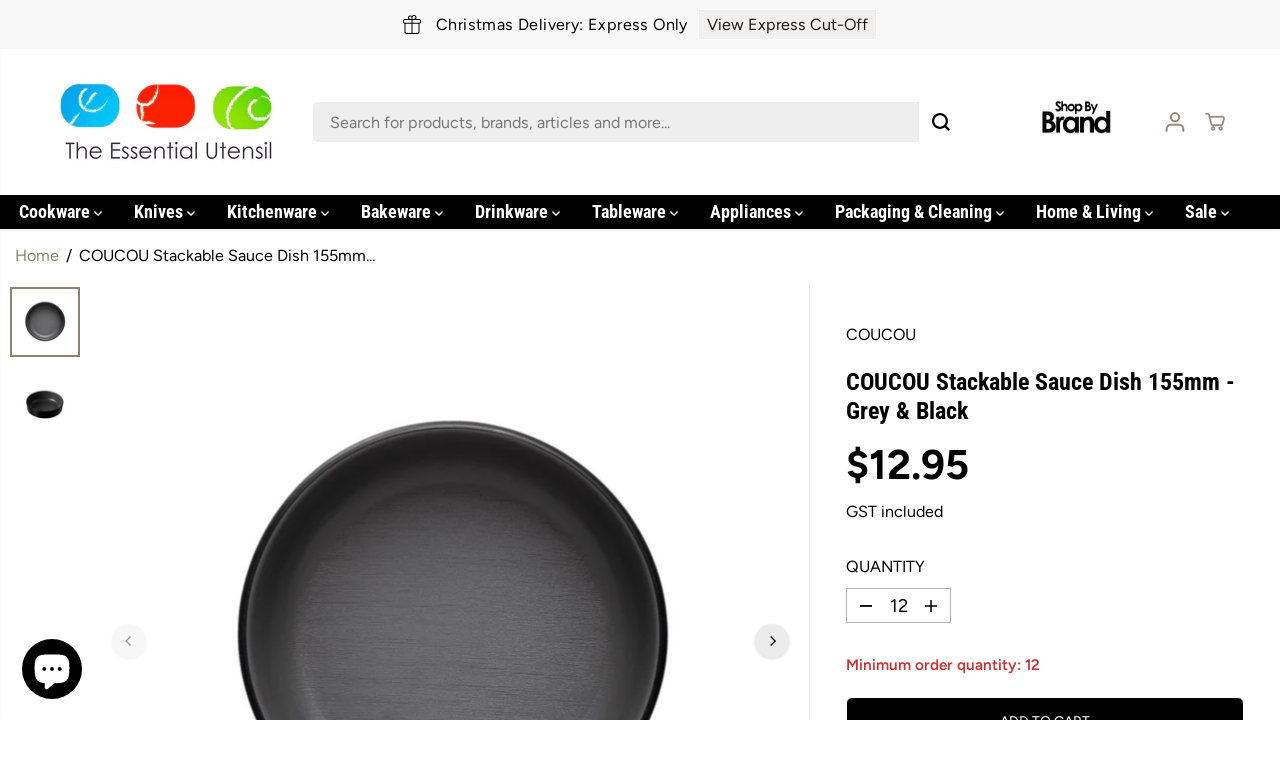

--- FILE ---
content_type: text/html; charset=utf-8
request_url: https://www.essentialutensil.au/products/coucou-dual-colour-round-sauce-dish-15-5cm-grey-black
body_size: 90558
content:
<!doctype html>
<html class="no-js" lang="en">
  <head>
    <meta charset="utf-8">
    <meta http-equiv="X-UA-Compatible" content="IE=edge,chrome=1">
    <meta name="viewport" content="width=device-width,initial-scale=1"><meta property="og:site_name" content="The Essential Utensil">
<meta property="og:url" content="https://www.essentialutensil.au/products/coucou-dual-colour-round-sauce-dish-15-5cm-grey-black">
<meta property="og:title" content="COUCOU Stackable Sauce Dish 155mm - Grey &amp; Black">
<meta property="og:type" content="product">
<meta property="og:description" content="The Dual Colour collection by COUCOU combines timeless form with a modern edge. Each piece is finished in a considered colour palette with visible brushstroke textures, adding depth and character to every dish. Minimalist lines and contrasting tones create a natural balance on the tabletop, allowing food presentation t"><meta property="og:image:width" content="300"> <meta property="og:image:height" content="300"><meta property="og:image" content="https://www.essentialutensil.au/cdn/shop/files/11SD15GB_20_1.jpg?v=1713853728&width=300"><meta property="og:image" content="https://www.essentialutensil.au/cdn/shop/files/11SD15GB_20_2.jpg?v=1714183982&width=300"><meta property="og:image:secure_url" content="https://www.essentialutensil.au/cdn/shop/files/11SD15GB_20_1.jpg?v=1713853728&width=300"><meta property="og:image:secure_url" content="https://www.essentialutensil.au/cdn/shop/files/11SD15GB_20_2.jpg?v=1714183982&width=300"><meta property="og:price:amount" content="12.95">
  <meta property="og:price:currency" content="AUD">
  <script type="application/ld+json">
    {
      "@context": "http://schema.org",
      "@type": "Organization",
      "name": "The Essential Utensil","sameAs": ["https:\/\/twitter.com\/EUAlbury2640","https:\/\/www.facebook.com\/EUAlbury","","https:\/\/www.instagram.com\/eu_albury\/","","","",""],
      "url":"https:\/\/www.essentialutensil.au"}
  </script>
    <script type="application/ld+json">
      {
        "@context": "http://schema.org/",
        "@type": "Product",
        "name": "COUCOU Stackable Sauce Dish 155mm - Grey &amp; Black",
        "url": "https://www.essentialutensil.au/products/coucou-dual-colour-round-sauce-dish-15-5cm-grey-black",
        
          "image": [
            "https://www.essentialutensil.au/cdn/shop/files/11SD15GB_20_1.jpg?v=1713853728"
          ],
        
        "description": "The Dual Colour collection by COUCOU combines timeless form with a modern edge. Each piece is finished in a considered colour palette with visible brushstroke textures, adding depth and character to every dish.
Minimalist lines and contrasting tones create a natural balance on the tabletop, allowing food presentation to take centre stage. Available in plates, bowls, platters, and accessories across six versatile pairings — Beige &amp;amp; Black, Black &amp;amp; Black, Brown &amp;amp; Black, Grey &amp;amp; Black, White &amp;amp; Black, and White &amp;amp; White.
Crafted from COUCOU’s BPA-free melamine, the Dual Colour range is break-resistant, dishwasher safe, and engineered for long-lasting performance in busy hospitality environments.",
        
          "sku": "828124-G=TR",
        
        "brand": {
          "@type": "Thing",
          "name": "COUCOU"
        },
        
          "offers": [
            
              {
                "@type" : "Offer",
                "availability" : "http://schema.org/InStock",
                "price" : "12.95",
                "priceCurrency" : "AUD",
                "url" : "https://www.essentialutensil.au/products/coucou-dual-colour-round-sauce-dish-15-5cm-grey-black?variant=48681121415467",
                "itemOffered" :
                {
                    "@type" : "Product",
                    
                    
                      "name" : "Default Title",
                    
                    
                      "sku": "828124-G=TR",
                    
                    
                      "weight": {
                        "@type": "QuantitativeValue",
                        
                          "unitCode": "kg",
                        
                        "value": "0.24 kg"
                      },
                    
                    "url": "https://www.essentialutensil.au/products/coucou-dual-colour-round-sauce-dish-15-5cm-grey-black?variant=48681121415467"
                }
              }
            
          ]
        
      }
    </script>
  
  

<meta name="twitter:site" content="@EUAlbury2640"><meta name="twitter:card" content="summary_large_image">
<meta name="twitter:title" content="COUCOU Stackable Sauce Dish 155mm - Grey &amp; Black">
<meta name="twitter:description" content="The Dual Colour collection by COUCOU combines timeless form with a modern edge. Each piece is finished in a considered colour palette with visible brushstroke textures, adding depth and character to every dish. Minimalist lines and contrasting tones create a natural balance on the tabletop, allowing food presentation t">
<link rel="canonical" href="https://www.essentialutensil.au/products/coucou-dual-colour-round-sauce-dish-15-5cm-grey-black">
    <link rel="preconnect" href="https://cdn.shopify.com" crossorigin><link rel="icon" type="image/png" href="//www.essentialutensil.au/cdn/shop/files/favicon_ico.png?crop=center&height=32&v=1746433524&width=32">
      <link rel="shortcut-icon" type="image/png" href="//www.essentialutensil.au/cdn/shop/files/favicon_ico.png?crop=center&height=32&v=1746433524&width=32"><link rel="preconnect" href="https://fonts.shopifycdn.com" crossorigin><title>COUCOU Stackable Sauce Dish 155mm - Grey &amp; Black</title><meta name="description" content="The Dual Colour collection by COUCOU combines timeless form with a modern edge. Each piece is finished in a considered colour palette with visible brushstroke textures, adding depth and character to every dish. Minimalist lines and contrasting tones create a natural balance on the tabletop, allowing food presentation t"><script>window.performance && window.performance.mark && window.performance.mark('shopify.content_for_header.start');</script><meta name="google-site-verification" content="GHiDsIB8AAAgTHujZzuD8xAli-YOY5XjwnGkFaiozVg">
<meta id="shopify-digital-wallet" name="shopify-digital-wallet" content="/81660870955/digital_wallets/dialog">
<meta name="shopify-checkout-api-token" content="53f9478c38d2d20e740fbc0a689c4001">
<meta id="in-context-paypal-metadata" data-shop-id="81660870955" data-venmo-supported="false" data-environment="production" data-locale="en_US" data-paypal-v4="true" data-currency="AUD">
<link rel="alternate" type="application/json+oembed" href="https://www.essentialutensil.au/products/coucou-dual-colour-round-sauce-dish-15-5cm-grey-black.oembed">
<script async="async" src="/checkouts/internal/preloads.js?locale=en-AU"></script>
<link rel="preconnect" href="https://shop.app" crossorigin="anonymous">
<script async="async" src="https://shop.app/checkouts/internal/preloads.js?locale=en-AU&shop_id=81660870955" crossorigin="anonymous"></script>
<script id="apple-pay-shop-capabilities" type="application/json">{"shopId":81660870955,"countryCode":"AU","currencyCode":"AUD","merchantCapabilities":["supports3DS"],"merchantId":"gid:\/\/shopify\/Shop\/81660870955","merchantName":"The Essential Utensil","requiredBillingContactFields":["postalAddress","email","phone"],"requiredShippingContactFields":["postalAddress","email","phone"],"shippingType":"shipping","supportedNetworks":["visa","masterCard","amex","jcb"],"total":{"type":"pending","label":"The Essential Utensil","amount":"1.00"},"shopifyPaymentsEnabled":true,"supportsSubscriptions":true}</script>
<script id="shopify-features" type="application/json">{"accessToken":"53f9478c38d2d20e740fbc0a689c4001","betas":["rich-media-storefront-analytics"],"domain":"www.essentialutensil.au","predictiveSearch":true,"shopId":81660870955,"locale":"en"}</script>
<script>var Shopify = Shopify || {};
Shopify.shop = "8c43b1.myshopify.com";
Shopify.locale = "en";
Shopify.currency = {"active":"AUD","rate":"1.0"};
Shopify.country = "AU";
Shopify.theme = {"name":"Copy of MAIN THEME - YUVA 13.0 - JUN25","id":178822349099,"schema_name":"Yuva","schema_version":"13.0.0","theme_store_id":1615,"role":"main"};
Shopify.theme.handle = "null";
Shopify.theme.style = {"id":null,"handle":null};
Shopify.cdnHost = "www.essentialutensil.au/cdn";
Shopify.routes = Shopify.routes || {};
Shopify.routes.root = "/";</script>
<script type="module">!function(o){(o.Shopify=o.Shopify||{}).modules=!0}(window);</script>
<script>!function(o){function n(){var o=[];function n(){o.push(Array.prototype.slice.apply(arguments))}return n.q=o,n}var t=o.Shopify=o.Shopify||{};t.loadFeatures=n(),t.autoloadFeatures=n()}(window);</script>
<script>
  window.ShopifyPay = window.ShopifyPay || {};
  window.ShopifyPay.apiHost = "shop.app\/pay";
  window.ShopifyPay.redirectState = null;
</script>
<script id="shop-js-analytics" type="application/json">{"pageType":"product"}</script>
<script defer="defer" async type="module" src="//www.essentialutensil.au/cdn/shopifycloud/shop-js/modules/v2/client.init-shop-cart-sync_BN7fPSNr.en.esm.js"></script>
<script defer="defer" async type="module" src="//www.essentialutensil.au/cdn/shopifycloud/shop-js/modules/v2/chunk.common_Cbph3Kss.esm.js"></script>
<script defer="defer" async type="module" src="//www.essentialutensil.au/cdn/shopifycloud/shop-js/modules/v2/chunk.modal_DKumMAJ1.esm.js"></script>
<script type="module">
  await import("//www.essentialutensil.au/cdn/shopifycloud/shop-js/modules/v2/client.init-shop-cart-sync_BN7fPSNr.en.esm.js");
await import("//www.essentialutensil.au/cdn/shopifycloud/shop-js/modules/v2/chunk.common_Cbph3Kss.esm.js");
await import("//www.essentialutensil.au/cdn/shopifycloud/shop-js/modules/v2/chunk.modal_DKumMAJ1.esm.js");

  window.Shopify.SignInWithShop?.initShopCartSync?.({"fedCMEnabled":true,"windoidEnabled":true});

</script>
<script>
  window.Shopify = window.Shopify || {};
  if (!window.Shopify.featureAssets) window.Shopify.featureAssets = {};
  window.Shopify.featureAssets['shop-js'] = {"shop-cart-sync":["modules/v2/client.shop-cart-sync_CJVUk8Jm.en.esm.js","modules/v2/chunk.common_Cbph3Kss.esm.js","modules/v2/chunk.modal_DKumMAJ1.esm.js"],"init-fed-cm":["modules/v2/client.init-fed-cm_7Fvt41F4.en.esm.js","modules/v2/chunk.common_Cbph3Kss.esm.js","modules/v2/chunk.modal_DKumMAJ1.esm.js"],"init-shop-email-lookup-coordinator":["modules/v2/client.init-shop-email-lookup-coordinator_Cc088_bR.en.esm.js","modules/v2/chunk.common_Cbph3Kss.esm.js","modules/v2/chunk.modal_DKumMAJ1.esm.js"],"init-windoid":["modules/v2/client.init-windoid_hPopwJRj.en.esm.js","modules/v2/chunk.common_Cbph3Kss.esm.js","modules/v2/chunk.modal_DKumMAJ1.esm.js"],"shop-button":["modules/v2/client.shop-button_B0jaPSNF.en.esm.js","modules/v2/chunk.common_Cbph3Kss.esm.js","modules/v2/chunk.modal_DKumMAJ1.esm.js"],"shop-cash-offers":["modules/v2/client.shop-cash-offers_DPIskqss.en.esm.js","modules/v2/chunk.common_Cbph3Kss.esm.js","modules/v2/chunk.modal_DKumMAJ1.esm.js"],"shop-toast-manager":["modules/v2/client.shop-toast-manager_CK7RT69O.en.esm.js","modules/v2/chunk.common_Cbph3Kss.esm.js","modules/v2/chunk.modal_DKumMAJ1.esm.js"],"init-shop-cart-sync":["modules/v2/client.init-shop-cart-sync_BN7fPSNr.en.esm.js","modules/v2/chunk.common_Cbph3Kss.esm.js","modules/v2/chunk.modal_DKumMAJ1.esm.js"],"init-customer-accounts-sign-up":["modules/v2/client.init-customer-accounts-sign-up_CfPf4CXf.en.esm.js","modules/v2/client.shop-login-button_DeIztwXF.en.esm.js","modules/v2/chunk.common_Cbph3Kss.esm.js","modules/v2/chunk.modal_DKumMAJ1.esm.js"],"pay-button":["modules/v2/client.pay-button_CgIwFSYN.en.esm.js","modules/v2/chunk.common_Cbph3Kss.esm.js","modules/v2/chunk.modal_DKumMAJ1.esm.js"],"init-customer-accounts":["modules/v2/client.init-customer-accounts_DQ3x16JI.en.esm.js","modules/v2/client.shop-login-button_DeIztwXF.en.esm.js","modules/v2/chunk.common_Cbph3Kss.esm.js","modules/v2/chunk.modal_DKumMAJ1.esm.js"],"avatar":["modules/v2/client.avatar_BTnouDA3.en.esm.js"],"init-shop-for-new-customer-accounts":["modules/v2/client.init-shop-for-new-customer-accounts_CsZy_esa.en.esm.js","modules/v2/client.shop-login-button_DeIztwXF.en.esm.js","modules/v2/chunk.common_Cbph3Kss.esm.js","modules/v2/chunk.modal_DKumMAJ1.esm.js"],"shop-follow-button":["modules/v2/client.shop-follow-button_BRMJjgGd.en.esm.js","modules/v2/chunk.common_Cbph3Kss.esm.js","modules/v2/chunk.modal_DKumMAJ1.esm.js"],"checkout-modal":["modules/v2/client.checkout-modal_B9Drz_yf.en.esm.js","modules/v2/chunk.common_Cbph3Kss.esm.js","modules/v2/chunk.modal_DKumMAJ1.esm.js"],"shop-login-button":["modules/v2/client.shop-login-button_DeIztwXF.en.esm.js","modules/v2/chunk.common_Cbph3Kss.esm.js","modules/v2/chunk.modal_DKumMAJ1.esm.js"],"lead-capture":["modules/v2/client.lead-capture_DXYzFM3R.en.esm.js","modules/v2/chunk.common_Cbph3Kss.esm.js","modules/v2/chunk.modal_DKumMAJ1.esm.js"],"shop-login":["modules/v2/client.shop-login_CA5pJqmO.en.esm.js","modules/v2/chunk.common_Cbph3Kss.esm.js","modules/v2/chunk.modal_DKumMAJ1.esm.js"],"payment-terms":["modules/v2/client.payment-terms_BxzfvcZJ.en.esm.js","modules/v2/chunk.common_Cbph3Kss.esm.js","modules/v2/chunk.modal_DKumMAJ1.esm.js"]};
</script>
<script>(function() {
  var isLoaded = false;
  function asyncLoad() {
    if (isLoaded) return;
    isLoaded = true;
    var urls = ["https:\/\/s3-us-west-2.amazonaws.com\/da-restock\/da-restock.js?shop=8c43b1.myshopify.com","\/\/cdn.shopify.com\/proxy\/40d3f8ba6b7104def92f6736915b9461ce9f74af8e41710d37ffa26951c5e87f\/cdn.nfcube.com\/instafeed-2be95f3ec053185983339d2537a847bd.js?shop=8c43b1.myshopify.com\u0026sp-cache-control=cHVibGljLCBtYXgtYWdlPTkwMA","https:\/\/cis-shop.bigpost.com.au\/js\/shopify_widget.js?shop=8c43b1.myshopify.com"];
    for (var i = 0; i < urls.length; i++) {
      var s = document.createElement('script');
      s.type = 'text/javascript';
      s.async = true;
      s.src = urls[i];
      var x = document.getElementsByTagName('script')[0];
      x.parentNode.insertBefore(s, x);
    }
  };
  if(window.attachEvent) {
    window.attachEvent('onload', asyncLoad);
  } else {
    window.addEventListener('load', asyncLoad, false);
  }
})();</script>
<script id="__st">var __st={"a":81660870955,"offset":39600,"reqid":"7e43a83d-6db8-442e-aa26-99c43eadf9df-1769908231","pageurl":"www.essentialutensil.au\/products\/coucou-dual-colour-round-sauce-dish-15-5cm-grey-black","u":"00bfb7f98d86","p":"product","rtyp":"product","rid":9288023572779};</script>
<script>window.ShopifyPaypalV4VisibilityTracking = true;</script>
<script id="captcha-bootstrap">!function(){'use strict';const t='contact',e='account',n='new_comment',o=[[t,t],['blogs',n],['comments',n],[t,'customer']],c=[[e,'customer_login'],[e,'guest_login'],[e,'recover_customer_password'],[e,'create_customer']],r=t=>t.map((([t,e])=>`form[action*='/${t}']:not([data-nocaptcha='true']) input[name='form_type'][value='${e}']`)).join(','),a=t=>()=>t?[...document.querySelectorAll(t)].map((t=>t.form)):[];function s(){const t=[...o],e=r(t);return a(e)}const i='password',u='form_key',d=['recaptcha-v3-token','g-recaptcha-response','h-captcha-response',i],f=()=>{try{return window.sessionStorage}catch{return}},m='__shopify_v',_=t=>t.elements[u];function p(t,e,n=!1){try{const o=window.sessionStorage,c=JSON.parse(o.getItem(e)),{data:r}=function(t){const{data:e,action:n}=t;return t[m]||n?{data:e,action:n}:{data:t,action:n}}(c);for(const[e,n]of Object.entries(r))t.elements[e]&&(t.elements[e].value=n);n&&o.removeItem(e)}catch(o){console.error('form repopulation failed',{error:o})}}const l='form_type',E='cptcha';function T(t){t.dataset[E]=!0}const w=window,h=w.document,L='Shopify',v='ce_forms',y='captcha';let A=!1;((t,e)=>{const n=(g='f06e6c50-85a8-45c8-87d0-21a2b65856fe',I='https://cdn.shopify.com/shopifycloud/storefront-forms-hcaptcha/ce_storefront_forms_captcha_hcaptcha.v1.5.2.iife.js',D={infoText:'Protected by hCaptcha',privacyText:'Privacy',termsText:'Terms'},(t,e,n)=>{const o=w[L][v],c=o.bindForm;if(c)return c(t,g,e,D).then(n);var r;o.q.push([[t,g,e,D],n]),r=I,A||(h.body.append(Object.assign(h.createElement('script'),{id:'captcha-provider',async:!0,src:r})),A=!0)});var g,I,D;w[L]=w[L]||{},w[L][v]=w[L][v]||{},w[L][v].q=[],w[L][y]=w[L][y]||{},w[L][y].protect=function(t,e){n(t,void 0,e),T(t)},Object.freeze(w[L][y]),function(t,e,n,w,h,L){const[v,y,A,g]=function(t,e,n){const i=e?o:[],u=t?c:[],d=[...i,...u],f=r(d),m=r(i),_=r(d.filter((([t,e])=>n.includes(e))));return[a(f),a(m),a(_),s()]}(w,h,L),I=t=>{const e=t.target;return e instanceof HTMLFormElement?e:e&&e.form},D=t=>v().includes(t);t.addEventListener('submit',(t=>{const e=I(t);if(!e)return;const n=D(e)&&!e.dataset.hcaptchaBound&&!e.dataset.recaptchaBound,o=_(e),c=g().includes(e)&&(!o||!o.value);(n||c)&&t.preventDefault(),c&&!n&&(function(t){try{if(!f())return;!function(t){const e=f();if(!e)return;const n=_(t);if(!n)return;const o=n.value;o&&e.removeItem(o)}(t);const e=Array.from(Array(32),(()=>Math.random().toString(36)[2])).join('');!function(t,e){_(t)||t.append(Object.assign(document.createElement('input'),{type:'hidden',name:u})),t.elements[u].value=e}(t,e),function(t,e){const n=f();if(!n)return;const o=[...t.querySelectorAll(`input[type='${i}']`)].map((({name:t})=>t)),c=[...d,...o],r={};for(const[a,s]of new FormData(t).entries())c.includes(a)||(r[a]=s);n.setItem(e,JSON.stringify({[m]:1,action:t.action,data:r}))}(t,e)}catch(e){console.error('failed to persist form',e)}}(e),e.submit())}));const S=(t,e)=>{t&&!t.dataset[E]&&(n(t,e.some((e=>e===t))),T(t))};for(const o of['focusin','change'])t.addEventListener(o,(t=>{const e=I(t);D(e)&&S(e,y())}));const B=e.get('form_key'),M=e.get(l),P=B&&M;t.addEventListener('DOMContentLoaded',(()=>{const t=y();if(P)for(const e of t)e.elements[l].value===M&&p(e,B);[...new Set([...A(),...v().filter((t=>'true'===t.dataset.shopifyCaptcha))])].forEach((e=>S(e,t)))}))}(h,new URLSearchParams(w.location.search),n,t,e,['guest_login'])})(!0,!0)}();</script>
<script integrity="sha256-4kQ18oKyAcykRKYeNunJcIwy7WH5gtpwJnB7kiuLZ1E=" data-source-attribution="shopify.loadfeatures" defer="defer" src="//www.essentialutensil.au/cdn/shopifycloud/storefront/assets/storefront/load_feature-a0a9edcb.js" crossorigin="anonymous"></script>
<script crossorigin="anonymous" defer="defer" src="//www.essentialutensil.au/cdn/shopifycloud/storefront/assets/shopify_pay/storefront-65b4c6d7.js?v=20250812"></script>
<script data-source-attribution="shopify.dynamic_checkout.dynamic.init">var Shopify=Shopify||{};Shopify.PaymentButton=Shopify.PaymentButton||{isStorefrontPortableWallets:!0,init:function(){window.Shopify.PaymentButton.init=function(){};var t=document.createElement("script");t.src="https://www.essentialutensil.au/cdn/shopifycloud/portable-wallets/latest/portable-wallets.en.js",t.type="module",document.head.appendChild(t)}};
</script>
<script data-source-attribution="shopify.dynamic_checkout.buyer_consent">
  function portableWalletsHideBuyerConsent(e){var t=document.getElementById("shopify-buyer-consent"),n=document.getElementById("shopify-subscription-policy-button");t&&n&&(t.classList.add("hidden"),t.setAttribute("aria-hidden","true"),n.removeEventListener("click",e))}function portableWalletsShowBuyerConsent(e){var t=document.getElementById("shopify-buyer-consent"),n=document.getElementById("shopify-subscription-policy-button");t&&n&&(t.classList.remove("hidden"),t.removeAttribute("aria-hidden"),n.addEventListener("click",e))}window.Shopify?.PaymentButton&&(window.Shopify.PaymentButton.hideBuyerConsent=portableWalletsHideBuyerConsent,window.Shopify.PaymentButton.showBuyerConsent=portableWalletsShowBuyerConsent);
</script>
<script data-source-attribution="shopify.dynamic_checkout.cart.bootstrap">document.addEventListener("DOMContentLoaded",(function(){function t(){return document.querySelector("shopify-accelerated-checkout-cart, shopify-accelerated-checkout")}if(t())Shopify.PaymentButton.init();else{new MutationObserver((function(e,n){t()&&(Shopify.PaymentButton.init(),n.disconnect())})).observe(document.body,{childList:!0,subtree:!0})}}));
</script>
<link id="shopify-accelerated-checkout-styles" rel="stylesheet" media="screen" href="https://www.essentialutensil.au/cdn/shopifycloud/portable-wallets/latest/accelerated-checkout-backwards-compat.css" crossorigin="anonymous">
<style id="shopify-accelerated-checkout-cart">
        #shopify-buyer-consent {
  margin-top: 1em;
  display: inline-block;
  width: 100%;
}

#shopify-buyer-consent.hidden {
  display: none;
}

#shopify-subscription-policy-button {
  background: none;
  border: none;
  padding: 0;
  text-decoration: underline;
  font-size: inherit;
  cursor: pointer;
}

#shopify-subscription-policy-button::before {
  box-shadow: none;
}

      </style>

<script>window.performance && window.performance.mark && window.performance.mark('shopify.content_for_header.end');</script>
    <script>
      document.documentElement.className = document.documentElement.className.replace('no-js', 'js');
    </script><style>
  /*============= page loader css start ========*/
  .yv-page-loader {
    position: fixed;
    width: 100%;
    height: 100%;
    background-color: rgba(255, 255, 255, 1);
    left: 0;
    top: 0;
    display: flex;
    align-items: center;
    justify-content: center;
    z-index: 99;
    opacity: 0;
    transform: translateY(-100%);
  }
  .page-loading .yv-page-loader {
    opacity: 1;
    transform: translateY(0);
  }
  .yv-page-loader img {
    max-width: 100px;
  }
  /*============= page loader css end ========*/
</style>
<style data-shopify>
  @font-face {
  font-family: Figtree;
  font-weight: 400;
  font-style: normal;
  font-display: swap;
  src: url("//www.essentialutensil.au/cdn/fonts/figtree/figtree_n4.3c0838aba1701047e60be6a99a1b0a40ce9b8419.woff2") format("woff2"),
       url("//www.essentialutensil.au/cdn/fonts/figtree/figtree_n4.c0575d1db21fc3821f17fd6617d3dee552312137.woff") format("woff");
}

  @font-face {
  font-family: Figtree;
  font-weight: 700;
  font-style: normal;
  font-display: swap;
  src: url("//www.essentialutensil.au/cdn/fonts/figtree/figtree_n7.2fd9bfe01586148e644724096c9d75e8c7a90e55.woff2") format("woff2"),
       url("//www.essentialutensil.au/cdn/fonts/figtree/figtree_n7.ea05de92d862f9594794ab281c4c3a67501ef5fc.woff") format("woff");
}

  @font-face {
  font-family: Figtree;
  font-weight: 400;
  font-style: italic;
  font-display: swap;
  src: url("//www.essentialutensil.au/cdn/fonts/figtree/figtree_i4.89f7a4275c064845c304a4cf8a4a586060656db2.woff2") format("woff2"),
       url("//www.essentialutensil.au/cdn/fonts/figtree/figtree_i4.6f955aaaafc55a22ffc1f32ecf3756859a5ad3e2.woff") format("woff");
}

  @font-face {
  font-family: Figtree;
  font-weight: 700;
  font-style: italic;
  font-display: swap;
  src: url("//www.essentialutensil.au/cdn/fonts/figtree/figtree_i7.06add7096a6f2ab742e09ec7e498115904eda1fe.woff2") format("woff2"),
       url("//www.essentialutensil.au/cdn/fonts/figtree/figtree_i7.ee584b5fcaccdbb5518c0228158941f8df81b101.woff") format("woff");
}

  @font-face {
  font-family: "Roboto Condensed";
  font-weight: 700;
  font-style: normal;
  font-display: swap;
  src: url("//www.essentialutensil.au/cdn/fonts/roboto_condensed/robotocondensed_n7.0c73a613503672be244d2f29ab6ddd3fc3cc69ae.woff2") format("woff2"),
       url("//www.essentialutensil.au/cdn/fonts/roboto_condensed/robotocondensed_n7.ef6ece86ba55f49c27c4904a493c283a40f3a66e.woff") format("woff");
}

  @font-face {
  font-family: "Roboto Condensed";
  font-weight: 700;
  font-style: italic;
  font-display: swap;
  src: url("//www.essentialutensil.au/cdn/fonts/roboto_condensed/robotocondensed_i7.bed9f3a01efda68cdff8b63e6195c957a0da68cb.woff2") format("woff2"),
       url("//www.essentialutensil.au/cdn/fonts/roboto_condensed/robotocondensed_i7.9ca5759a0bcf75a82b270218eab4c83ec254abf8.woff") format("woff");
}

  @font-face {
  font-family: Figtree;
  font-weight: 600;
  font-style: normal;
  font-display: swap;
  src: url("//www.essentialutensil.au/cdn/fonts/figtree/figtree_n6.9d1ea52bb49a0a86cfd1b0383d00f83d3fcc14de.woff2") format("woff2"),
       url("//www.essentialutensil.au/cdn/fonts/figtree/figtree_n6.f0fcdea525a0e47b2ae4ab645832a8e8a96d31d3.woff") format("woff");
}

  @font-face {
  font-family: Figtree;
  font-weight: 700;
  font-style: normal;
  font-display: swap;
  src: url("//www.essentialutensil.au/cdn/fonts/figtree/figtree_n7.2fd9bfe01586148e644724096c9d75e8c7a90e55.woff2") format("woff2"),
       url("//www.essentialutensil.au/cdn/fonts/figtree/figtree_n7.ea05de92d862f9594794ab281c4c3a67501ef5fc.woff") format("woff");
}

  @font-face {
  font-family: Figtree;
  font-weight: 600;
  font-style: italic;
  font-display: swap;
  src: url("//www.essentialutensil.au/cdn/fonts/figtree/figtree_i6.702baae75738b446cfbed6ac0d60cab7b21e61ba.woff2") format("woff2"),
       url("//www.essentialutensil.au/cdn/fonts/figtree/figtree_i6.6b8dc40d16c9905d29525156e284509f871ce8f9.woff") format("woff");
}

  :root {
    --body-background: #ffffff;
    --gray: #cfcbcb;
    --dark-gray: #747474;
    --green:#6cad61;
    --red:#ec7c7c;
    --heading-font-family:"Roboto Condensed",sans-serif;
    --heading-font-weight:700;
    --heading-font-style:normal;
    --font-family:Figtree,sans-serif;
    --font-weight:400;
    --font-style:normal;
    --body-font-weight-bold: 300;
    --accent-font-family: Figtree,sans-serif;
    --accent_spacing: 0.025em;
    --accent-font-style:normal; ;
    --accent_line_height: 1.2;
    --accent-font-weight: 600;
    --thin:100;
    --light:300;
    --normal:400;
    --medium:500;
    --semibold:600;
    --bold:700;
    --extrabold:900;
    --theme-color: #8f826b;
    --theme-light-color: rgba(143, 130, 107, 0.1);
    --colorTextBody: #000000;
    --colorLightTextBody: rgba(0, 0, 0, 0.5);
    --colorXlightTextBody: rgba(0, 0, 0, 0.3);
    --colorXXlightTextBody: rgba(0, 0, 0, 0.1);
    --cartDotColor: #efb34c;
    --cartDotColorLight:rgba(239, 179, 76, 0.3);
    --cartDotColorNull:rgba(239, 179, 76, 0);
    --colorBtnPrimary: #000000;
    --colorBtnPrimaryText: #ffffff;
    --colorBtnPrimaryBorder: #000000;
    --colorBtnSecondary: #ffffff;
    --colorBtnSecondaryText:#000000;
    --colorBtnSecondaryBorder:#000000;
    --primaryColorBody: #ffffff;
    --saleBadgeBg:#E22120;
    --saleBadgeText:#ffffff;
    --soldBadgeBg:rgba(0,0,0,0);
    --soldBadgeText:#000000;
    --preorderBadgeBg:#E22120;
    --preorderBadgeText:#ffffff;
    --customBadgeBg:#ffcf40;
    --customBadgeText:#ffffff;
    --secondaryColorBody: #f8f8f8;
    --product-grid-image-size:contain;
    --primaryCardBackground: #ffffff;
    --secondaryCardBackground: #ffffff;
    --tertiaryCardBackground: #ffffff;
    --quaternaryCardBackground: #ffffff;
    --gradientCardBackground: #ffffff;
    --cardRadius: 10px;
    --inputRadius: 10px;
    --primaryBorderColor: #000000;
    --secondaryBorderColor: #000000;
    --tertiaryBorderColor: #000000;
    --quaternaryBorderColor: #000000;
    --gradientBorderColor: ;
    
--primarySocialIconBg:#e6e6e6;
      --primaryAlternateBg:#f2f2f2;--secondarySocialIconBg:#dfdfdf;--tertiarySocialIconBg:#18634d;--quaternarySocialIconBg:#dfdfdf;--secondarycolorTextBody: #000000;
    --secondaryColorLightTextBody: rgba(0, 0, 0, 0.5);
    --secondaryColorXlightTextBody: rgba(0, 0, 0, 0.3);
    --secondaryColorXXlightTextBody: rgba(0, 0, 0, 0.1);
    --secondary_heading_color: #000000;
    --secondary_subheading_color: #181818;
    --tertiaryColorBody:#0e3a2d;
    --tertiarycolorTextBody: #ffffff;
    --tertiaryColorLightTextBody: rgba(255, 255, 255, 0.5);
    --tertiaryColorXlightTextBody: rgba(255, 255, 255, 0.3);
    --tertiaryColorXXlightTextBody: rgba(255, 255, 255, 0.1);
    --tertiary_heading_color: #ffffff;
    --tertiary_subheading_color: #181818;
    --gradientColorBody: linear-gradient(262deg, rgba(255, 235, 231, 1), rgba(238, 238, 238, 1) 100%);
    --quaternaryColorBody: #f8f8f8;
    --quaternarycolorTextBody: #181818;
    --quaternaryColorLightTextBody: rgba(24, 24, 24, 0.5);
    --quaternaryColorXlightTextBody: rgba(24, 24, 24, 0.3);
    --quaternaryColorXXlightTextBody: rgba(24, 24, 24, 0.1);
    --quaternary_heading_color: #181818;
    --quaternary_subheading_color: #181818;
    --colorImageBg: #ffffff;
    --colorImageBorder: #eee;
    --productImageBorder:0;
    --articleImageBorder:0;
    --collectionImageBorder:0;
    --colorTextSavings: #000000;
    --colorBgSavings: #eee;
    --heading_color: #000000;
    --subheading_color: #181818;
    --heading_base_size: 1.22;
    --heading_spacing: 0.0em;
    --heading_line_height: 1.2;
    --base_spacing: 0.0em;
    --base_line_height: 1.6;
    --text_base_size: 1.15;
    --buttonRadius: 6px;
    --productGridRadius: 20px;
    --headingTextTransform:;
    --buttonFontFamily: var(--font-family);
    --buttonFontStyle: var(--font-style);
    --buttonFontWeight: var(--font-weight);
    --variantFontFamily: var(--font-family);
    --variantFontStyle: var(--font-style);
    --variantFontWeight: var(--font-weight);
    --filtersHeadingFontFamily: var(--heading-font-family);
    --filtersHeadingFontStyle: var(--heading-font-style);
    --filtersHeadingFontWeight: var(--heading-font-weight);
    --priceFontFamily: var(--font-family);
    --priceFontStyle: var(--font-style);
    --priceFontWeight: var(--font-weight);
    --tabHeadingFontFamily: var(--heading-font-family);
    --tabHeadingFontStyle: var(--heading-font-style);
    --tabHeadingFontWeight: var(--heading-font-weight);
    --tabHeadingTextTransform:uppercase;
    --navigationFontFamily: var(--heading-font-family);
    --navigationFontStyle: var(--heading-font-style);
    --navigationFontWeight: var(--heading-font-weight);
    --navigationTextTransform:uppercase;
    --variantTextTransform:uppercase;
    --xsmallText:calc(var(--text_base_size) * 10px);
    --smallText: calc(var(--text_base_size) * 12px);
    --text: calc(var(--text_base_size) * 14px);
    --mediumText: calc(var(--text_base_size) * 16px);
    --largeText: calc(var(--text_base_size) * 18px);
    --xlargeText:  calc(var(--text_base_size) * 20px);
    --buttonAnimationDirection:translateX(-100%);
  }

  @media (min-width:1025px) {
        
    .button:before,
    .pdp-action-container button.shopify-payment-button__button--hidden:before,
    .pdp-action-container button.shopify-payment-button__button:before,
    .tertiary-button:before {
        content: "";
        position: absolute;top:0;
          right:0;
          width:0;
          height:100%;z-index: -1;
        transition: 0.6s ease-in-out;
    }
    .button:hover:before,
    .pdp-action-container button.shopify-payment-button__button--hidden:hover:before,
    .pdp-action-container button.shopify-payment-button__button:hover:before,
    .secondary-button:hover:before {right:auto;
        left:0;
        width:100%;}
    
  }
  .yv-product-title{
    opacity:1.0;
  } 
  .countryflags { display:flex; height: 20px; flex-shrink: 0; filter: drop-shadow(0px 2px 3px rgb(0 0 0 / 0.1)); }
  .countryflag__AD { background-position: 0 0; } .countryflag__AE { background-position: -21px 0; } .countryflag__AF {
  background-position: 0 -21px; } .countryflag__African_nion { background-position: -21px -21px; } .countryflag__AG {
  background-position: -42px 0; } .countryflag__AI { background-position: -42px -21px; } .countryflag__AL {
  background-position: 0 -42px; } .countryflag__AM { background-position: -21px -42px; } .countryflag__AMS {
  background-position: -42px -42px; } .countryflag__AO { background-position: -63px 0; } .countryflag__AQ {
  background-position: -63px -21px; } .countryflag__AR { background-position: -63px -42px; } .countryflag__AS {
  background-position: 0 -63px; } .countryflag__AT { background-position: -21px -63px; } .countryflag__AU {
  background-position: -42px -63px; } .countryflag__AW { background-position: -63px -63px; } .countryflag__AX {
  background-position: -84px 0; } .countryflag__AZ { background-position: -84px -21px; } .countryflag__BA {
  background-position: -84px -42px; } .countryflag__BB { background-position: -84px -63px; } .countryflag__BD {
  background-position: 0 -84px; } .countryflag__BE { background-position: -21px -84px; } .countryflag__BF {
  background-position: -42px -84px; } .countryflag__BG { background-position: -63px -84px; } .countryflag__BH {
  background-position: -84px -84px; } .countryflag__BI { background-position: -105px 0; } .countryflag__BJ {
  background-position: -105px -21px; } .countryflag__BL { background-position: -105px -42px; } .countryflag__BM {
  background-position: -105px -63px; } .countryflag__BN { background-position: -105px -84px; } .countryflag__BO {
  background-position: 0 -105px; } .countryflag__BQ-BO { background-position: -21px -105px; } .countryflag__BQ-SA {
  background-position: -42px -105px; } .countryflag__BQ-SE { background-position: -63px -105px; } .countryflag__BR {
  background-position: -84px -105px; } .countryflag__BS { background-position: -105px -105px; } .countryflag__BT {
  background-position: -126px 0; } .countryflag__BV { background-position: -126px -21px; } .countryflag__BW {
  background-position: -126px -42px; } .countryflag__BY { background-position: -126px -63px; } .countryflag__BZ {
  background-position: -126px -84px; } .countryflag__CA { background-position: -126px -105px; } .countryflag__CC {
  background-position: 0 -126px; } .countryflag__CD { background-position: -21px -126px; } .countryflag__CF {
  background-position: -42px -126px; } .countryflag__CG { background-position: -63px -126px; } .countryflag__CH {
  background-position: -84px -126px; } .countryflag__CI { background-position: -105px -126px; } .countryflag__CK {
  background-position: -126px -126px; } .countryflag__CL { background-position: -147px 0; } .countryflag__CM {
  background-position: -147px -21px; } .countryflag__CN { background-position: -147px -42px; } .countryflag__CO {
  background-position: -147px -63px; } .countryflag__CR { background-position: -147px -84px; } .countryflag__CU {
  background-position: -147px -105px; } .countryflag__CV { background-position: -147px -126px; } .countryflag__CW {
  background-position: 0 -147px; } .countryflag__CX { background-position: -21px -147px; } .countryflag__CY {
  background-position: -42px -147px; } .countryflag__CZ { background-position: -63px -147px; } .countryflag__DE {
  background-position: -84px -147px; } .countryflag__DJ { background-position: -105px -147px; } .countryflag__DK {
  background-position: -126px -147px; } .countryflag__DM { background-position: -147px -147px; } .countryflag__DO {
  background-position: -168px 0; } .countryflag__DZ { background-position: -168px -21px; } .countryflag__EC {
  background-position: -168px -42px; } .countryflag__EE { background-position: -168px -63px; } .countryflag__EG {
  background-position: -168px -84px; } .countryflag__EH { background-position: -168px -105px; } .countryflag__ER {
  background-position: -168px -126px; } .countryflag__ES { background-position: -168px -147px; } .countryflag__ET {
  background-position: 0 -168px; } .countryflag__EUROPE { background-position: -21px -168px; } .countryflag__FI {
  background-position: -42px -168px; } .countryflag__FJ { background-position: -63px -168px; } .countryflag__FK {
  background-position: -84px -168px; } .countryflag__FM { background-position: -105px -168px; } .countryflag__FO {
  background-position: -126px -168px; } .countryflag__FR { background-position: -147px -168px; } .countryflag__GA {
  background-position: -168px -168px; } .countryflag__GB { background-position: -189px -63px; } .countryflag__GB-NIR {
  background-position: -189px -21px; } .countryflag__GB-SCT { background-position: -189px -42px; } .countryflag__GB-UKM {
  background-position: -189px -63px; } .countryflag__GB-WLS { background-position: -189px -84px; } .countryflag__GD {
  background-position: -189px -105px; } .countryflag__GE { background-position: -189px -126px; } .countryflag__GF {
  background-position: -189px -147px; } .countryflag__GG { background-position: -189px -168px; } .countryflag__GH {
  background-position: 0 -189px; } .countryflag__GI { background-position: -21px -189px; } .countryflag__GL {
  background-position: -42px -189px; } .countryflag__GM { background-position: -63px -189px; } .countryflag__GN {
  background-position: -84px -189px; } .countryflag__GP { background-position: -105px -189px; } .countryflag__GP {
  background-position: -126px -189px; } .countryflag__GQ { background-position: -147px -189px; } .countryflag__GR {
  background-position: -168px -189px; } .countryflag__GS { background-position: -189px -189px; } .countryflag__GT {
  background-position: -210px 0; } .countryflag__GU { background-position: -210px -21px; } .countryflag__GW {
  background-position: -210px -42px; } .countryflag__GY { background-position: -210px -63px; } .countryflag__HK {
  background-position: -210px -84px; } .countryflag__HM { background-position: -210px -105px; } .countryflag__HN {
  background-position: -210px -126px; } .countryflag__HR { background-position: -210px -147px; } .countryflag__HT {
  background-position: -210px -168px; } .countryflag__HU { background-position: -210px -189px; } .countryflag__ID {
  background-position: 0 -210px; } .countryflag__IE { background-position: -21px -210px; } .countryflag__IL {
  background-position: -42px -210px; } .countryflag__IM { background-position: -63px -210px; } .countryflag__IN {
  background-position: -84px -210px; } .countryflag__IO { background-position: -105px -210px; } .countryflag__IQ {
  background-position: -126px -210px; } .countryflag__IR { background-position: -147px -210px; } .countryflag__IS {
  background-position: -168px -210px; } .countryflag__IT { background-position: -189px -210px; } .countryflag__JE {
  background-position: -210px -210px; } .countryflag__JM { background-position: -231px 0; } .countryflag__JO {
  background-position: -231px -21px; } .countryflag__JP { background-position: -231px -42px; } .countryflag__KG {
  background-position: -231px -63px; } .countryflag__KH { background-position: -231px -84px; } .countryflag__KI {
  background-position: -231px -105px; } .countryflag__KM { background-position: -231px -126px; } .countryflag__KN {
  background-position: -231px -147px; } .countryflag__KN-SK { background-position: -231px -168px; } .countryflag__KP {
  background-position: -231px -189px; } .countryflag__KR { background-position: -231px -210px; } .countryflag__KW {
  background-position: 0 -231px; } .countryflag__KY { background-position: -21px -231px; } .countryflag__KZ {
  background-position: -42px -231px; } .countryflag__LA { background-position: -63px -231px; } .countryflag__LB {
  background-position: -84px -231px; } .countryflag__LC { background-position: -105px -231px; } .countryflag__LI {
  background-position: -126px -231px; } .countryflag__LK { background-position: -147px -231px; } .countryflag__LR {
  background-position: -168px -231px; } .countryflag__LS { background-position: -189px -231px; } .countryflag__LT {
  background-position: -210px -231px; } .countryflag__LU { background-position: -231px -231px; } .countryflag__LV {
  background-position: -252px 0; } .countryflag__LY { background-position: -252px -21px; } .countryflag__MA {
  background-position: -252px -42px; } .countryflag__MC { background-position: -252px -63px; } .countryflag__MD {
  background-position: -252px -84px; } .countryflag__ME { background-position: -252px -105px; } .countryflag__MF {
  background-position: -252px -126px; } .countryflag__MG { background-position: -252px -147px; } .countryflag__MH {
  background-position: -252px -168px; } .countryflag__MK { background-position: -252px -189px; } .countryflag__ML {
  background-position: -252px -210px; } .countryflag__MM { background-position: -252px -231px; } .countryflag__MN {
  background-position: 0 -252px; } .countryflag__MO { background-position: -21px -252px; } .countryflag__MP {
  background-position: -42px -252px; } .countryflag__MQ { background-position: -63px -252px; } .countryflag__MQ-UNF {
  background-position: -84px -252px; } .countryflag__MR { background-position: -105px -252px; } .countryflag__MS {
  background-position: -126px -252px; } .countryflag__MT { background-position: -147px -252px; } .countryflag__MU {
  background-position: -168px -252px; } .countryflag__MV { background-position: -189px -252px; } .countryflag__MW {
  background-position: -210px -252px; } .countryflag__MX { background-position: -231px -252px; } .countryflag__MY {
  background-position: -252px -252px; } .countryflag__MZ { background-position: -273px 0; } .countryflag__NA {
  background-position: -273px -21px; } .countryflag__NC { background-position: -273px -42px; } .countryflag__NE {
  background-position: -273px -63px; } .countryflag__NF { background-position: -273px -84px; } .countryflag__NG {
  background-position: -273px -105px; } .countryflag__NI { background-position: -273px -126px; } .countryflag__NL {
  background-position: -273px -147px; } .countryflag__NO { background-position: -273px -168px; } .countryflag__NP {
  background-position: -273px -189px; } .countryflag__NR { background-position: -273px -210px; } .countryflag__NU {
  background-position: -273px -231px; } .countryflag__NZ { background-position: -273px -252px; } .countryflag__OM {
  background-position: 0 -273px; } .countryflag__PA { background-position: -21px -273px; } .countryflag__PE {
  background-position: -42px -273px; } .countryflag__PF { background-position: -63px -273px; } .countryflag__PG {
  background-position: -84px -273px; } .countryflag__PH { background-position: -105px -273px; } .countryflag__PK {
  background-position: -126px -273px; } .countryflag__PL { background-position: -147px -273px; } .countryflag__PM {
  background-position: -168px -273px; } .countryflag__PM-UNF { background-position: -189px -273px; } .countryflag__PN {
  background-position: -210px -273px; } .countryflag__PR { background-position: -231px -273px; } .countryflag__PS {
  background-position: -252px -273px; } .countryflag__PT { background-position: -273px -273px; } .countryflag__PW {
  background-position: -294px 0; } .countryflag__PY { background-position: -294px -21px; } .countryflag__QA {
  background-position: -294px -42px; } .countryflag__RAINBOW { background-position: -294px -63px; } .countryflag__RE {
  background-position: -294px -84px; } .countryflag__RO { background-position: -294px -105px; } .countryflag__RS {
  background-position: -294px -126px; } .countryflag__RU { background-position: -294px -147px; } .countryflag__RW {
  background-position: -294px -168px; } .countryflag__SA { background-position: -294px -189px; } .countryflag__SB {
  background-position: -294px -210px; } .countryflag__SC { background-position: -294px -231px; } .countryflag__SD {
  background-position: -294px -252px; } .countryflag__SE { background-position: -294px -273px; } .countryflag__SG {
  background-position: 0 -294px; } .countryflag__SH { background-position: -21px -294px; } .countryflag__SI {
  background-position: -42px -294px; } .countryflag__SJ { background-position: -63px -294px; } .countryflag__SK {
  background-position: -84px -294px; } .countryflag__SL { background-position: -105px -294px; } .countryflag__SM {
  background-position: -126px -294px; } .countryflag__SN { background-position: -147px -294px; } .countryflag__SO {
  background-position: -168px -294px; } .countryflag__SR { background-position: -189px -294px; } .countryflag__SS {
  background-position: -210px -294px; } .countryflag__ST { background-position: -231px -294px; } .countryflag__SV {
  background-position: -252px -294px; } .countryflag__SX { background-position: -273px -294px; } .countryflag__SY {
  background-position: -294px -294px; } .countryflag__SZ { background-position: -315px 0; } .countryflag__TC {
  background-position: -315px -21px; } .countryflag__TD { background-position: -315px -42px; } .countryflag__TF {
  background-position: -315px -63px; } .countryflag__TG { background-position: -315px -84px; } .countryflag__TH {
  background-position: -315px -105px; } .countryflag__TJ { background-position: -315px -126px; } .countryflag__TK {
  background-position: -315px -147px; } .countryflag__TL { background-position: -315px -168px; } .countryflag__TM {
  background-position: -315px -189px; } .countryflag__TN { background-position: -315px -210px; } .countryflag__TO {
  background-position: -315px -231px; } .countryflag__TR { background-position: -315px -252px; } .countryflag__TT {
  background-position: -315px -273px; } .countryflag__TV { background-position: -315px -294px; } .countryflag__TW {
  background-position: 0 -315px; } .countryflag__TZ { background-position: -21px -315px; } .countryflag__UA {
  background-position: -42px -315px; } .countryflag__UG { background-position: -63px -315px; } .countryflag__UM {
  background-position: -84px -315px; } .countryflag__Union_f_outh_merican_ations { background-position: -105px -315px; }
  .countryflag__US { background-position: -126px -315px; } .countryflag__UY { background-position: -147px -315px; }
  .countryflag__UZ { background-position: -168px -315px; } .countryflag__VA { background-position: -189px -315px; }
  .countryflag__VC { background-position: -210px -315px; } .countryflag__VE { background-position: -231px -315px; }
  .countryflag__VG { background-position: -252px -315px; } .countryflag__VI { background-position: -273px -315px; }
  .countryflag__VN { background-position: -294px -315px; } .countryflag__VU { background-position: -315px -315px; }
  .countryflag__WF { background-position: -336px 0; } .countryflag__WS { background-position: -336px -21px; }
  .countryflag__XK { background-position: -336px -42px; } .countryflag__YE { background-position: -336px -63px; }
  .countryflag__YT-UNF { background-position: -336px -84px; } .countryflag__ZA { background-position: -336px -105px; }
  .countryflag__ZM { background-position: -336px -126px; } .countryflag__ZW { background-position: -336px -147px; }
  .langdrop {
    display: flex;
    align-items: center;
  }
  .langdrop .select-box {
    margin: 0 5px;
  }
  .langdrop .select-box .form-control {
    padding: 4px 10px;
    min-height: 36px;
    min-width: 140px;
    max-width: 200px;
    border-radius: 5px;
    background: var(--footer-form-bg);
    color: var(--footer-form-text-color);
    border-color: var(--footer-form-border-color);
  }
  .country-dropdown,
  .lang-dropdown {
    position: relative;
  }
  .country-dropdown-item {
    position: relative;
    min-height: 40px;
    max-width: 100%;
    width: max-content;
    padding: 4px 10px 4px;
    padding-right: 30px;
    display: flex;
    align-items: center;
    border: 0;
    font-size: var(--text);
    border-radius: 5px;
    text-transform: uppercase;
  }
  .footer-dropdown .country-dropdown-item {
    min-height: 44px;
    padding: 4px 24px 4px 10px;
  }
  .countryflags {
      margin-right: 10px;
  }
  .country-dropdown-item .country-name {
    line-height: 11px;
  }
  .active .country-dropdown-expand {
    max-height: 300px;
    overflow: auto;
    transition: max-height 0.5s ease;
  }
  .country-dropdown-expand {
      display: none;
      position: absolute;
      width: max-content;
      min-width: 100px;
      max-height: 300px;
      overflow-y: auto;
      background: var(--primaryColorBody);
      left: 0;
      bottom: 120%;
      border-radius: 5px;
      z-index: 2;
      transition: all 0.5s ease;
      box-shadow: 0 1px 10px #00000026;
  }
  .announcement-bar-main-wrapper .country-dropdown-expand {
    bottom: auto;
    top: 100%;
  }
  .country-list {
    padding: 6px 4px;
  }
  .country-list-item {
    color: var(--footer-text-color);
    padding: 5px 10px;
    font-size: var(--small-text);
  }
  .country-list-item .custom-checkbox {
    display: flex;
    align-items: flex-start;
    padding-left: 0;
    background: transparent;
    color: var(--footer-form-text-color);
    font-size: var(--xsmall-text);
    text-align: left;
  }
  .country-dropdown-item:after {
    border-bottom-style: solid;
    border-bottom-width: 2px;
    border-right-style: solid;
    border-right-width: 2px;
    content: "";
    display: inline-block;
    height: 6px;
    right: 14px;
    position: absolute;
    top: calc(50% - 5px);
    width: 6px;
    border-color: var(--footer-form-text-color);
    filter: none;
    transform: rotate(45deg);
  }
  
  
  
  
</style>
<link href="//www.essentialutensil.au/cdn/shop/t/27/assets/common.min.css?v=49574939386894324941751349080" as="style" rel="preload">
<link href="//www.essentialutensil.au/cdn/shop/t/27/assets/customer.css?v=90915295638819142111751349082" as="style" rel="preload">
<link href="//www.essentialutensil.au/cdn/shop/t/27/assets/header.min.css?v=55497428753249953111751349087" as="style" rel="preload">
<link href="//www.essentialutensil.au/cdn/shop/t/27/assets/footer.min.css?v=62611480704208145861751349087" as="style" rel="preload">
<link href="//www.essentialutensil.au/cdn/shop/t/27/assets/theme.min.css?v=5709776269778708041759105159" as="style" rel="preload">
<link href="//www.essentialutensil.au/cdn/shop/t/27/assets/responsive.min.css?v=68903041435027347901751349102" as="style" rel="preload">
<link href="//www.essentialutensil.au/cdn/shop/t/27/assets/fancybox.min.css?v=82321193459872401151751349084" as="style" rel="preload">
<link href="//www.essentialutensil.au/cdn/shop/t/27/assets/flickity.min.css?v=49248182386471138231751349086" as="style" rel="preload">

  <link href="//www.essentialutensil.au/cdn/shop/t/27/assets/aos.css?v=114628232695009691351751349072" as="style" rel="preload">

<link href="//www.essentialutensil.au/cdn/shop/t/27/assets/flickity.min.css?v=49248182386471138231751349086" rel="stylesheet" type="text/css" media="all" />
<link href="//www.essentialutensil.au/cdn/shop/t/27/assets/fancybox.min.css?v=82321193459872401151751349084" rel="stylesheet" type="text/css" media="all" />
<link href="//www.essentialutensil.au/cdn/shop/t/27/assets/common.min.css?v=49574939386894324941751349080" rel="stylesheet" type="text/css" media="all" />
<link href="//www.essentialutensil.au/cdn/shop/t/27/assets/customer.css?v=90915295638819142111751349082" rel="stylesheet" type="text/css" media="all" />
<link href="//www.essentialutensil.au/cdn/shop/t/27/assets/header.min.css?v=55497428753249953111751349087" rel="stylesheet" type="text/css" media="all" />
<link href="//www.essentialutensil.au/cdn/shop/t/27/assets/footer.min.css?v=62611480704208145861751349087" rel="stylesheet" type="text/css" media="all" />
<link href="//www.essentialutensil.au/cdn/shop/t/27/assets/theme.min.css?v=5709776269778708041759105159" rel="stylesheet" type="text/css" media="all" />
<link href="//www.essentialutensil.au/cdn/shop/t/27/assets/responsive.min.css?v=68903041435027347901751349102" rel="stylesheet" type="text/css" media="all" />

  <link href="//www.essentialutensil.au/cdn/shop/t/27/assets/aos.css?v=114628232695009691351751349072" rel="stylesheet" type="text/css" media="all" />


  <link rel="stylesheet" href="https://cdn.shopify.com/shopifycloud/model-viewer-ui/assets/v1.0/model-viewer-ui.css">


<script>       
  var focusElement = '';
  var productSlider;
  var productThumbSlider; 
    const moneyFormat = '${{amount}}';
    const moneyFormatWithoutCurrency = '{{amount}}';
  const freeShippingBarText = `You're only ||amount|| away from FREE shipping!`;
  const freeShippingBarSuccessText = `Congratulations! Your order has reached FREE Shipping!`;
  const shopCurrency = `AUD`;
  const freeShippingBarAmount = 15000;const freeShippingBarStatus = true;const gridPickupAvailabilityStatus = false;const addToCartText = 'Add to cart';
  const preorderText = 'Preorder';
  const preorderStatus = false;
  const soldOutText = 'Sold out';
  const saleText = 'Sale';
  const saleOffText = 'OFF';
  const regularPriceText = 'Regular price';
  const comparePriceText = 'Sale price'; 
  const savedPriceText = 'You saved';
  const unitPriceText = 'Unit price';
  const priceVariText = 'From [[price]]';
  const cartTitleLabel = 'Your cart';
  const errorLabel = 'Error';
  const notAvailableLabel = 'We do not ship to this destination.';
  const variantStyle = 'swatch';
  const pickUpAvialabiliyHeading = 'Pick up availability';
  const productGridContentAlignment = 'text-left';
  const unavailableText = 'Unavailable';
  const oneTimePurchaseText = 'One Time Purchase';
  const showSavedAmount = true;
  const savedAmountStyle = 'percentage';
  const quickViewHeading = 'Quick View';
  const searchSuggestions = true;
  const searchPageResults = true;
  const searchArticleResults = true;
  const searchCollectionResults = true;
  const searchDrawerSuggestionHead = 'Related queries';
  const searchDrawerProductHead = 'Products';
  const searchDrawerArticleHead = 'Articles';
  const searchDrawerPageHead = 'Pages';
  const searchAllResultText = 'See all Results';
  const searchRecentTitleText = 'Recent Search';
  const searchNoResultText = 'No Result Found.';
  const searchForText = 'Search for';
  const searchResultText = 'Results';
  const searchNoSuggestionText = 'No suggestions found.';
  const searchProductImageHeight = 'image-square';
  const searchArticleImageHeight = 'image-aspect';
  const showMoreText = 'Show More';
  const showLessText = 'Show Less';
  const readMoreText = 'Read More';
  const animationStatus = true;
  const rootUrl = '/';
  const cartUrl = '/cart.js';
  const mainCartUrl = '/cart';
  const cartStatusEmpty = `Your cart is empty.`;
  const cartStatusNotEmpty = `Your cart has already some items.`;var emptyCartStatus = true;const cartAdd = '/cart/add';
  const cartAddUrl = '/cart/add.js';
  const cartUpdateUrl = '/cart/update.js';
  const cartChangeUrl = '/cart/change.js';
  const cartClearUrl = '/cart/clear.js';
  const cartChangeError = "You can only add [qty] of this item to your cart.";
  const productRecommendationUrl = '/recommendations/products';
  const googleMapApiKey = 'AIzaSyBbVE-9-KMLYpU2khnrYAEst7AiCkUjzAI';
  const searchUrl = '/search';
  const preLoadLoadGif = `<div class="yv_load">
          <svg xmlns="http://www.w3.org/2000/svg" xmlns:xlink="http://www.w3.org/1999/xlink"
               style="margin: auto; display: block; shape-rendering: auto;"
               width="200px" height="200px" viewBox="0 0 100 100" preserveAspectRatio="xMidYMid" class="svg-loader" >
            <circle cx="50" cy="50" fill="none" stroke="#dddddd" stroke-width="6" r="35" stroke-dasharray="164.93361431346415 56.97787143782138">
              <animateTransform attributeName="transform" type="rotate" repeatCount="indefinite" dur="1s" values="0 50 50;360 50 50" keyTimes="0;1"/>
            </circle>
          </svg>
    </div>`;
  const noImage = `<svg class="placeholder-svg" xmlns="http://www.w3.org/2000/svg" viewBox="0 0 525.5 525.5"><path d="M324.5 212.7H203c-1.6 0-2.8 1.3-2.8 2.8V308c0 1.6 1.3 2.8 2.8 2.8h121.6c1.6 0 2.8-1.3 2.8-2.8v-92.5c0-1.6-1.3-2.8-2.9-2.8zm1.1 95.3c0 .6-.5 1.1-1.1 1.1H203c-.6 0-1.1-.5-1.1-1.1v-92.5c0-.6.5-1.1 1.1-1.1h121.6c.6 0 1.1.5 1.1 1.1V308z"/><path d="M210.4 299.5H240v.1s.1 0 .2-.1h75.2v-76.2h-105v76.2zm1.8-7.2l20-20c1.6-1.6 3.8-2.5 6.1-2.5s4.5.9 6.1 2.5l1.5 1.5 16.8 16.8c-12.9 3.3-20.7 6.3-22.8 7.2h-27.7v-5.5zm101.5-10.1c-20.1 1.7-36.7 4.8-49.1 7.9l-16.9-16.9 26.3-26.3c1.6-1.6 3.8-2.5 6.1-2.5s4.5.9 6.1 2.5l27.5 27.5v7.8zm-68.9 15.5c9.7-3.5 33.9-10.9 68.9-13.8v13.8h-68.9zm68.9-72.7v46.8l-26.2-26.2c-1.9-1.9-4.5-3-7.3-3s-5.4 1.1-7.3 3l-26.3 26.3-.9-.9c-1.9-1.9-4.5-3-7.3-3s-5.4 1.1-7.3 3l-18.8 18.8V225h101.4z"/><path d="M232.8 254c4.6 0 8.3-3.7 8.3-8.3s-3.7-8.3-8.3-8.3-8.3 3.7-8.3 8.3 3.7 8.3 8.3 8.3zm0-14.9c3.6 0 6.6 2.9 6.6 6.6s-2.9 6.6-6.6 6.6-6.6-2.9-6.6-6.6 3-6.6 6.6-6.6z"/></svg>`;
  const noProductImage = `<svg class="placeholder-svg" xmlns="http://www.w3.org/2000/svg" viewBox="0 0 525.5 525.5"><path d="M375.5 345.2c0-.1 0-.1 0 0 0-.1 0-.1 0 0-1.1-2.9-2.3-5.5-3.4-7.8-1.4-4.7-2.4-13.8-.5-19.8 3.4-10.6 3.6-40.6 1.2-54.5-2.3-14-12.3-29.8-18.5-36.9-5.3-6.2-12.8-14.9-15.4-17.9 8.6-5.6 13.3-13.3 14-23 0-.3 0-.6.1-.8.4-4.1-.6-9.9-3.9-13.5-2.1-2.3-4.8-3.5-8-3.5h-54.9c-.8-7.1-3-13-5.2-17.5-6.8-13.9-12.5-16.5-21.2-16.5h-.7c-8.7 0-14.4 2.5-21.2 16.5-2.2 4.5-4.4 10.4-5.2 17.5h-48.5c-3.2 0-5.9 1.2-8 3.5-3.2 3.6-4.3 9.3-3.9 13.5 0 .2 0 .5.1.8.7 9.8 5.4 17.4 14 23-2.6 3.1-10.1 11.7-15.4 17.9-6.1 7.2-16.1 22.9-18.5 36.9-2.2 13.3-1.2 47.4 1 54.9 1.1 3.8 1.4 14.5-.2 19.4-1.2 2.4-2.3 5-3.4 7.9-4.4 11.6-6.2 26.3-5 32.6 1.8 9.9 16.5 14.4 29.4 14.4h176.8c12.9 0 27.6-4.5 29.4-14.4 1.2-6.5-.5-21.1-5-32.7zm-97.7-178c.3-3.2.8-10.6-.2-18 2.4 4.3 5 10.5 5.9 18h-5.7zm-36.3-17.9c-1 7.4-.5 14.8-.2 18h-5.7c.9-7.5 3.5-13.7 5.9-18zm4.5-6.9c0-.1.1-.2.1-.4 4.4-5.3 8.4-5.8 13.1-5.8h.7c4.7 0 8.7.6 13.1 5.8 0 .1 0 .2.1.4 3.2 8.9 2.2 21.2 1.8 25h-30.7c-.4-3.8-1.3-16.1 1.8-25zm-70.7 42.5c0-.3 0-.6-.1-.9-.3-3.4.5-8.4 3.1-11.3 1-1.1 2.1-1.7 3.4-2.1l-.6.6c-2.8 3.1-3.7 8.1-3.3 11.6 0 .2 0 .5.1.8.3 3.5.9 11.7 10.6 18.8.3.2.8.2 1-.2.2-.3.2-.8-.2-1-9.2-6.7-9.8-14.4-10-17.7 0-.3 0-.6-.1-.8-.3-3.2.5-7.7 3-10.5.8-.8 1.7-1.5 2.6-1.9h155.7c1 .4 1.9 1.1 2.6 1.9 2.5 2.8 3.3 7.3 3 10.5 0 .2 0 .5-.1.8-.3 3.6-1 13.1-13.8 20.1-.3.2-.5.6-.3 1 .1.2.4.4.6.4.1 0 .2 0 .3-.1 13.5-7.5 14.3-17.5 14.6-21.3 0-.3 0-.5.1-.8.4-3.5-.5-8.5-3.3-11.6l-.6-.6c1.3.4 2.5 1.1 3.4 2.1 2.6 2.9 3.5 7.9 3.1 11.3 0 .3 0 .6-.1.9-1.5 20.9-23.6 31.4-65.5 31.4h-43.8c-41.8 0-63.9-10.5-65.4-31.4zm91 89.1h-7c0-1.5 0-3-.1-4.2-.2-12.5-2.2-31.1-2.7-35.1h3.6c.8 0 1.4-.6 1.4-1.4v-14.1h2.4v14.1c0 .8.6 1.4 1.4 1.4h3.7c-.4 3.9-2.4 22.6-2.7 35.1v4.2zm65.3 11.9h-16.8c-.4 0-.7.3-.7.7 0 .4.3.7.7.7h16.8v2.8h-62.2c0-.9-.1-1.9-.1-2.8h33.9c.4 0 .7-.3.7-.7 0-.4-.3-.7-.7-.7h-33.9c-.1-3.2-.1-6.3-.1-9h62.5v9zm-12.5 24.4h-6.3l.2-1.6h5.9l.2 1.6zm-5.8-4.5l1.6-12.3h2l1.6 12.3h-5.2zm-57-19.9h-62.4v-9h62.5c0 2.7 0 5.8-.1 9zm-62.4 1.4h62.4c0 .9-.1 1.8-.1 2.8H194v-2.8zm65.2 0h7.3c0 .9.1 1.8.1 2.8H259c.1-.9.1-1.8.1-2.8zm7.2-1.4h-7.2c.1-3.2.1-6.3.1-9h7c0 2.7 0 5.8.1 9zm-7.7-66.7v6.8h-9v-6.8h9zm-8.9 8.3h9v.7h-9v-.7zm0 2.1h9v2.3h-9v-2.3zm26-1.4h-9v-.7h9v.7zm-9 3.7v-2.3h9v2.3h-9zm9-5.9h-9v-6.8h9v6.8zm-119.3 91.1c-2.1-7.1-3-40.9-.9-53.6 2.2-13.5 11.9-28.6 17.8-35.6 5.6-6.5 13.5-15.7 15.7-18.3 11.4 6.4 28.7 9.6 51.8 9.6h6v14.1c0 .8.6 1.4 1.4 1.4h5.4c.3 3.1 2.4 22.4 2.7 35.1 0 1.2.1 2.6.1 4.2h-63.9c-.8 0-1.4.6-1.4 1.4v16.1c0 .8.6 1.4 1.4 1.4H256c-.8 11.8-2.8 24.7-8 33.3-2.6 4.4-4.9 8.5-6.9 12.2-.4.7-.1 1.6.6 1.9.2.1.4.2.6.2.5 0 1-.3 1.3-.8 1.9-3.7 4.2-7.7 6.8-12.1 5.4-9.1 7.6-22.5 8.4-34.7h7.8c.7 11.2 2.6 23.5 7.1 32.4.2.5.8.8 1.3.8.2 0 .4 0 .6-.2.7-.4 1-1.2.6-1.9-4.3-8.5-6.1-20.3-6.8-31.1H312l-2.4 18.6c-.1.4.1.8.3 1.1.3.3.7.5 1.1.5h9.6c.4 0 .8-.2 1.1-.5.3-.3.4-.7.3-1.1l-2.4-18.6H333c.8 0 1.4-.6 1.4-1.4v-16.1c0-.8-.6-1.4-1.4-1.4h-63.9c0-1.5 0-2.9.1-4.2.2-12.7 2.3-32 2.7-35.1h5.2c.8 0 1.4-.6 1.4-1.4v-14.1h6.2c23.1 0 40.4-3.2 51.8-9.6 2.3 2.6 10.1 11.8 15.7 18.3 5.9 6.9 15.6 22.1 17.8 35.6 2.2 13.4 2 43.2-1.1 53.1-1.2 3.9-1.4 8.7-1 13-1.7-2.8-2.9-4.4-3-4.6-.2-.3-.6-.5-.9-.6h-.5c-.2 0-.4.1-.5.2-.6.5-.8 1.4-.3 2 0 0 .2.3.5.8 1.4 2.1 5.6 8.4 8.9 16.7h-42.9v-43.8c0-.8-.6-1.4-1.4-1.4s-1.4.6-1.4 1.4v44.9c0 .1-.1.2-.1.3 0 .1 0 .2.1.3v9c-1.1 2-3.9 3.7-10.5 3.7h-7.5c-.4 0-.7.3-.7.7 0 .4.3.7.7.7h7.5c5 0 8.5-.9 10.5-2.8-.1 3.1-1.5 6.5-10.5 6.5H210.4c-9 0-10.5-3.4-10.5-6.5 2 1.9 5.5 2.8 10.5 2.8h67.4c.4 0 .7-.3.7-.7 0-.4-.3-.7-.7-.7h-67.4c-6.7 0-9.4-1.7-10.5-3.7v-54.5c0-.8-.6-1.4-1.4-1.4s-1.4.6-1.4 1.4v43.8h-43.6c4.2-10.2 9.4-17.4 9.5-17.5.5-.6.3-1.5-.3-2s-1.5-.3-2 .3c-.1.2-1.4 2-3.2 5 .1-4.9-.4-10.2-1.1-12.8zm221.4 60.2c-1.5 8.3-14.9 12-26.6 12H174.4c-11.8 0-25.1-3.8-26.6-12-1-5.7.6-19.3 4.6-30.2H197v9.8c0 6.4 4.5 9.7 13.4 9.7h105.4c8.9 0 13.4-3.3 13.4-9.7v-9.8h44c4 10.9 5.6 24.5 4.6 30.2z"/><path d="M286.1 359.3c0 .4.3.7.7.7h14.7c.4 0 .7-.3.7-.7 0-.4-.3-.7-.7-.7h-14.7c-.3 0-.7.3-.7.7zm5.3-145.6c13.5-.5 24.7-2.3 33.5-5.3.4-.1.6-.5.4-.9-.1-.4-.5-.6-.9-.4-8.6 3-19.7 4.7-33 5.2-.4 0-.7.3-.7.7 0 .4.3.7.7.7zm-11.3.1c.4 0 .7-.3.7-.7 0-.4-.3-.7-.7-.7H242c-19.9 0-35.3-2.5-45.9-7.4-.4-.2-.8 0-.9.3-.2.4 0 .8.3.9 10.8 5 26.4 7.5 46.5 7.5h38.1zm-7.2 116.9c.4.1.9.1 1.4.1 1.7 0 3.4-.7 4.7-1.9 1.4-1.4 1.9-3.2 1.5-5-.2-.8-.9-1.2-1.7-1.1-.8.2-1.2.9-1.1 1.7.3 1.2-.4 2-.7 2.4-.9.9-2.2 1.3-3.4 1-.8-.2-1.5.3-1.7 1.1s.2 1.5 1 1.7z"/><path d="M275.5 331.6c-.8 0-1.4.6-1.5 1.4 0 .8.6 1.4 1.4 1.5h.3c3.6 0 7-2.8 7.7-6.3.2-.8-.4-1.5-1.1-1.7-.8-.2-1.5.4-1.7 1.1-.4 2.3-2.8 4.2-5.1 4zm5.4 1.6c-.6.5-.6 1.4-.1 2 1.1 1.3 2.5 2.2 4.2 2.8.2.1.3.1.5.1.6 0 1.1-.3 1.3-.9.3-.7-.1-1.6-.8-1.8-1.2-.5-2.2-1.2-3-2.1-.6-.6-1.5-.6-2.1-.1zm-38.2 12.7c.5 0 .9 0 1.4-.1.8-.2 1.3-.9 1.1-1.7-.2-.8-.9-1.3-1.7-1.1-1.2.3-2.5-.1-3.4-1-.4-.4-1-1.2-.8-2.4.2-.8-.3-1.5-1.1-1.7-.8-.2-1.5.3-1.7 1.1-.4 1.8.1 3.7 1.5 5 1.2 1.2 2.9 1.9 4.7 1.9z"/><path d="M241.2 349.6h.3c.8 0 1.4-.7 1.4-1.5s-.7-1.4-1.5-1.4c-2.3.1-4.6-1.7-5.1-4-.2-.8-.9-1.3-1.7-1.1-.8.2-1.3.9-1.1 1.7.7 3.5 4.1 6.3 7.7 6.3zm-9.7 3.6c.2 0 .3 0 .5-.1 1.6-.6 3-1.6 4.2-2.8.5-.6.5-1.5-.1-2s-1.5-.5-2 .1c-.8.9-1.8 1.6-3 2.1-.7.3-1.1 1.1-.8 1.8 0 .6.6.9 1.2.9z"/></svg>`;
  const noResultFound = `<div class="nodatafound_wrapper">
  <div class="nodatafound_box">
    <svg width="113" height="112" viewBox="0 0 113 112" fill="none" xmlns="http://www.w3.org/2000/svg">
      <path opacity="0.6" d="M54.7148 112C84.5491 112 108.715 87.8144 108.715 58C108.715 28.1856 84.5292 4 54.7148 4C24.9005 4 0.714844 28.1459 0.714844 57.9602C0.714844 87.7746 24.9005 112 54.7148 112Z" fill="#DFDFDF"/>
      <path d="M83.8909 16H23.5188C19.7455 16 16.7148 19.1593 16.7148 23H90.7148C90.6948 19.118 87.6641 16 83.8909 16Z" fill="#D9D9D9"/>
      <path d="M16.755 23H90.7148V78.6662C90.7148 81.1631 89.7119 83.5213 87.9466 85.2652C86.1814 87.0091 83.7542 88 81.2668 88H26.1629C23.6354 88 21.2483 87.0091 19.4831 85.2652C17.7178 83.5213 16.7148 81.1235 16.7148 78.6662V23H16.755Z" fill="white"/>
      <path d="M29.4578 57.3904H3.75461C1.69756 57.3904 0 59.0472 0 61.1432V97.8931C0 99.9492 1.65762 101.646 3.75461 101.646H29.4578C31.5148 101.646 33.2124 99.9891 33.2124 97.8931V61.1432C33.1724 59.0672 31.5148 57.3904 29.4578 57.3904Z" fill="white"/>
      <path d="M102.632 0H74.233C72.895 0 71.8564 1.07794 71.8564 2.37546V15.71C71.8564 17.0475 72.9349 18.0855 74.233 18.0855H102.632C103.97 18.0855 105.009 17.0075 105.009 15.71V2.39543C105.049 1.07794 103.97 0 102.632 0Z" fill="white"/>
      <path d="M26.5358 76H6.89339C6.24519 76 5.71484 76.45 5.71484 77C5.71484 77.55 6.24519 78 6.89339 78H26.5358C27.184 78 27.7143 77.55 27.7143 77C27.734 76.45 27.184 76 26.5358 76Z" fill="#DFDFDF"/>
      <path d="M26.5273 93H6.90186C6.249 93 5.71484 93.4407 5.71484 94C5.71484 94.5593 6.249 95 6.90186 95H26.5273C27.1802 95 27.7143 94.5593 27.7143 94C27.7341 93.4576 27.1802 93 26.5273 93Z" fill="#D9D9D9"/>
      <path d="M26.5273 84H6.90186C6.249 84 5.71484 84.4407 5.71484 85C5.71484 85.5593 6.249 86 6.90186 86H26.5273C27.1802 86 27.7143 85.5593 27.7143 85C27.7341 84.4576 27.1802 84 26.5273 84Z" fill="#D9D9D9"/>
      <path d="M14.2565 63H8.17318C6.81901 63 5.71484 64 5.71484 65.2264V66.7736C5.71484 68 6.81901 69 8.17318 69H14.2565C15.6107 69 16.7148 68 16.7148 66.7736V65.2264C16.7148 64 15.6107 63 14.2565 63Z" fill="#DFDFDF"/>
      <path d="M78.7148 12C80.367 12 81.7148 10.6522 81.7148 9C81.7148 7.34783 80.367 6 78.7148 6C77.0627 6 75.7148 7.34783 75.7148 9C75.7148 10.6522 77.0409 12 78.7148 12Z" fill="#D9D9D9"/>
      <path d="M88.7149 12C90.367 12 91.7148 10.6522 91.7148 9C91.7148 7.34783 90.367 6 88.7149 6C87.0627 6 85.7148 7.34783 85.7148 9C85.7366 10.6522 87.0409 12 88.7149 12Z" fill="#D9D9D9"/>
      <path d="M98.7148 12C100.367 12 101.715 10.6522 101.715 9C101.715 7.34783 100.367 6 98.7148 6C97.0627 6 95.7148 7.34783 95.7148 9C95.7366 10.6522 97.0409 12 98.7148 12Z" fill="#D9D9D9"/>
      <path d="M69.2148 89C82.7334 89 93.7148 78.0186 93.7148 64.5C93.7148 50.9814 82.7334 40 69.2148 40C55.6962 40 44.7148 50.9814 44.7148 64.5C44.7347 78.0186 55.6764 89 69.2148 89Z" fill="url(#paint0_linear_13_189)" fill-opacity="0.2"/>
      <path d="M72.4826 64.9903L76.1675 61.3204C76.5184 60.9515 76.6939 60.466 76.6939 59.9806C76.6939 59.4757 76.4989 59.0097 76.1285 58.6408C75.758 58.2718 75.2901 58.0971 74.7832 58.0777C74.2763 58.0777 73.7889 58.2718 73.438 58.6019L69.7531 62.2719L66.0682 58.6019C65.8928 58.4078 65.6783 58.2718 65.4444 58.1553C65.2104 58.0388 64.9569 58 64.684 58C64.4305 58 64.1576 58.0388 63.9236 58.1359C63.6897 58.233 63.4752 58.3689 63.2802 58.5631C63.0853 58.7573 62.9488 58.9515 62.8513 59.2039C62.7538 59.4369 62.7148 59.6893 62.7148 59.9612C62.7148 60.2136 62.7733 60.4854 62.8708 60.7185C62.9878 60.9515 63.1243 61.165 63.3192 61.3398L67.0041 65.0097L63.3777 68.6602C63.1828 68.8349 63.0463 69.0485 62.9293 69.2816C62.8123 69.5146 62.7733 69.767 62.7733 70.0388C62.7733 70.2913 62.8123 70.5631 62.9098 70.7961C63.0073 71.0291 63.1438 71.2427 63.3387 71.4369C63.5337 71.6311 63.7287 71.767 63.9821 71.8641C64.2161 71.9612 64.4695 72 64.7425 72C64.9959 72 65.2689 71.9417 65.5029 71.8447C65.7368 71.7282 65.9513 71.5922 66.1267 71.3981L69.8116 67.7282L73.4964 71.3981C73.8669 71.7282 74.3543 71.9029 74.8417 71.8641C75.3291 71.8447 75.797 71.6505 76.148 71.301C76.4989 70.9515 76.6939 70.4854 76.7134 70C76.7329 69.5146 76.5574 69.0485 76.226 68.6602L72.4826 64.9903Z" fill="#CCCCCC"/>
      <path d="M10.7007 4.74272C10.9516 3.75243 12.4781 3.75243 12.729 4.74272L13.5864 8.0631C13.6909 8.41262 13.9628 8.68447 14.3392 8.76213L17.915 9.55825C18.9815 9.79126 18.9815 11.2087 17.915 11.4417L14.3392 12.2379C13.9628 12.3349 13.67 12.5874 13.5864 12.9369L12.729 16.2573C12.4781 17.2476 10.9516 17.2476 10.7007 16.2573L9.8433 12.9369C9.73875 12.5874 9.46689 12.3155 9.09049 12.2379L5.51469 11.4417C4.44823 11.2087 4.44823 9.79126 5.51469 9.55825L9.09049 8.76213C9.46689 8.66505 9.75966 8.41262 9.8433 8.0631L10.7007 4.74272Z" fill="#D9D9D9"/>
      <path fill-rule="evenodd" clip-rule="evenodd" d="M52.7148 4.93104C53.6459 4.93104 54.4321 4.27586 54.4321 3.5C54.4321 2.72414 53.6459 2.06897 52.7148 2.06897C51.7838 2.06897 50.9976 2.72414 50.9976 3.5C50.9976 4.27586 51.7424 4.93104 52.7148 4.93104ZM52.7148 6C54.37 6 55.7148 4.87931 55.7148 3.5C55.7148 2.12069 54.37 1 52.7148 1C51.0597 1 49.7148 2.12069 49.7148 3.5C49.7148 4.87931 51.0597 6 52.7148 6Z" fill="#D9D9D9"/>
      <path fill-rule="evenodd" clip-rule="evenodd" d="M107.715 29.7172C108.646 29.7172 109.432 28.931 109.432 28C109.432 27.069 108.646 26.2828 107.715 26.2828C106.784 26.2828 105.998 27.069 105.998 28C105.998 28.931 106.784 29.7172 107.715 29.7172ZM107.715 31C109.37 31 110.715 29.6552 110.715 28C110.715 26.3448 109.37 25 107.715 25C106.06 25 104.715 26.3448 104.715 28C104.715 29.6552 106.06 31 107.715 31Z" fill="#D9D9D9"/>
      <path d="M90.7786 78L83.7148 85.5391L103.651 103L110.715 95.4609L90.7786 78Z" fill="#D9D9D9"/>
      <path fill-rule="evenodd" clip-rule="evenodd" d="M98.7148 65C98.7148 81.0206 85.5116 94 69.2148 94C52.9181 94 39.7148 81.0206 39.7148 65C39.7148 48.9794 52.9181 36 69.2148 36C85.5116 36 98.7148 48.9794 98.7148 65ZM94.1857 65C94.1857 78.5559 82.9842 89.5675 69.1946 89.5675C55.405 89.5675 44.2035 78.5559 44.2035 65C44.2035 51.4441 55.405 40.4325 69.1946 40.4325C83.0246 40.4524 94.1857 51.4441 94.1857 65Z" fill="#D9D9D9"/>
      <path d="M103 102.701L110.163 95L111.25 95.9576C112.297 96.8953 112.933 98.1521 112.995 99.5486C113.056 100.945 112.564 102.262 111.62 103.299C110.655 104.317 109.362 104.935 107.926 104.995C106.489 105.055 105.134 104.576 104.067 103.658L103 102.701Z" fill="#D9D9D9"/>
      <defs>
        <linearGradient id="paint0_linear_13_189" x1="60.9937" y1="43.1766" x2="85.6663" y2="107.203" gradientUnits="userSpaceOnUse">
          <stop stop-color="white"/>
          <stop offset="1" stop-color="white"/>
        </linearGradient>
      </defs>
    </svg><h5>No  Found</h5></div>
</div>`;
  const cartDrawerEnable = true;
  var cartItemsCount = 0;
  const browserNotificationStatus = true;
  const browserNotificationBg = '#ffffff';
  const browserNotificationText = '#000000';
  const hapticFeedbackStatus = true;
  
  const browserNotificationShape = 'rectangle';
  
  const stickers = [
    `<svg width="228" height="199" viewBox="0 0 228 199" fill="none">
      <path d="M209.472 18.6241C184.75 -6.20803 144.639 -6.20803 119.889 18.6241L114 24.5324L108.111 18.6241C83.3891 -6.20803 43.278 -6.20803 18.5554 18.6241C6.16682 31.0262 0 47.3022 0 63.5506C0 79.7985 6.16682 96.0746 18.5554 108.477L24.4445 114.385L105.043 195.276C109.99 200.241 118.011 200.241 122.958 195.278L209.472 108.477C221.833 96.0746 228 79.7985 228 63.5506C228 47.3022 221.833 31.0262 209.472 18.6241Z" fill="currentColor"/>
      </svg>`,
    `<svg width="208" height="199" viewBox="0 0 208 199" fill="none">
      <path d="M104 34.1122L136.138 0L142.206 46.6002L188.138 38.0056L165.819 79.2941L208 99.5L165.819 119.706L188.138 160.994L142.206 152.4L136.138 199L104 164.888L71.8622 199L65.794 152.4L19.8622 160.994L42.1813 119.706L0 99.5L42.1813 79.2941L19.8622 38.0056L65.794 46.6002L71.8622 0L104 34.1122Z" fill="currentColor"/>
      </svg>
      `,
    `<svg width="183" height="199" viewBox="0 0 183 199" fill="none">
      <path d="M165.444 100.61C182.387 89.8993 188.079 67.7029 178.035 50.1437C168.174 32.9109 146.751 26.4398 129.09 34.8358C127.631 15.3618 111.379 0 91.5 0C72.2886 0 56.4679 14.3422 54.1053 32.884C37.0341 25.2149 16.515 31.2082 6.48806 47.566C-4.07819 64.8123 0.940359 87.1769 17.5565 98.3895C0.613428 109.101 -5.0792 131.297 4.96463 148.856C14.8265 166.089 36.2488 172.56 53.9098 164.164C55.3692 183.638 71.6213 199 91.5 199C110.711 199 126.532 184.658 128.895 166.116C145.966 173.778 166.482 167.788 176.509 151.431C187.075 134.181 182.056 111.823 165.444 100.61ZM91.5 131.832C73.6166 131.832 59.1171 117.355 59.1171 99.5C59.1171 81.6446 73.6166 67.1679 91.5 67.1679C109.383 67.1679 123.883 81.6446 123.883 99.5C123.883 117.355 109.383 131.832 91.5 131.832Z" fill="currentColor"/>
      </svg>
      `,
    `<svg width="199" height="199" viewBox="0 0 199 199" fill="none">
      <path d="M99.3936 199C154.305 199 199 154.353 199 99.5C199 44.6474 154.305 0 99.3936 0C44.4824 0 0 44.6474 0 99.5C0 154.353 44.4824 199 99.3936 199ZM112.589 58.0417C114.93 55.0652 118.123 53.3643 121.741 52.9391C125.359 52.5139 128.978 53.5769 131.957 55.9156L132.809 56.5534L133.66 55.703C136.214 53.1517 139.619 51.8761 143.237 51.8761C147.068 51.8761 150.687 53.3643 153.241 56.1282C157.923 61.0182 158.349 68.8846 154.092 74.1998C153.666 74.625 153.241 75.2628 152.815 75.688L137.278 90.5705C136.427 91.4209 135.363 91.8462 134.298 91.8462C133.447 91.8462 132.383 91.6335 131.744 90.9957L114.93 77.6015C111.951 75.2628 110.248 72.0737 109.822 68.4594C109.397 64.4199 110.461 60.8056 112.589 58.0417ZM141.109 108.642C142.173 108.642 143.45 109.067 144.089 109.918C144.727 110.768 145.366 111.831 145.366 113.107C144.727 137.982 124.508 157.542 99.3936 157.542C74.2791 157.542 54.0599 137.982 53.2086 113.107C53.2086 112.044 53.6342 110.768 54.4856 109.918C55.3369 109.067 56.4011 108.642 57.4652 108.642H141.109ZM44.4824 58.0417C46.8235 55.0652 50.016 53.3643 53.6342 52.9391C57.2524 52.5139 60.8706 53.5769 63.8503 55.9156L64.7016 56.5534L65.5529 55.703C68.1069 53.1517 71.5123 51.8761 75.1305 51.8761C78.9615 51.8761 82.5797 53.3643 85.1337 56.1282C89.816 61.0182 90.2417 68.8846 85.985 74.1998C85.5594 74.625 85.1337 75.2628 84.708 75.688L69.1711 90.5705C68.3198 91.4209 67.2556 91.8462 66.1914 91.8462C65.3401 91.8462 64.2759 91.6335 63.6374 90.9957L46.8235 77.6015C43.8438 75.2628 42.1412 72.0737 41.7155 68.4594C41.2898 64.4199 42.354 60.8056 44.4824 58.0417Z" fill="currentColor"/>
      </svg>`,
    `<svg width="166" height="199" viewBox="0 0 166 199" fill="none">
      <path d="M165.011 168.266L152.574 57.4336C152.242 54.6144 149.92 52.5139 147.101 52.5139H115.814V33.0561C115.814 14.8144 100.889 0 82.6473 0C64.4057 0 49.4807 14.8144 49.4807 33.0561V52.5139H18.2487C15.4296 52.5139 13.0526 54.6697 12.7762 57.4336C12.7209 58.1522 4.48455 129.682 0.172883 168.266C-0.711562 176.06 1.83122 183.909 7.02733 189.769C12.2787 195.628 19.7412 199 27.6459 199H137.538C145.388 199 152.905 195.628 158.157 189.769C163.408 183.909 165.896 176.06 165.011 168.266ZM104.758 52.5139H60.5362V33.0561C60.5362 20.895 70.4862 11.0556 82.6473 11.0556C94.8084 11.0556 104.758 20.9503 104.758 33.0561V52.5139Z" fill="currentColor"/>
      </svg>`,
    `<svg width="199" height="199" viewBox="0 0 199 199" fill="none">
      <path d="M187.681 72.1325C183.501 67.9609 181.204 62.4044 181.204 56.4953C181.204 35.1566 163.841 17.7944 142.503 17.7944C136.594 17.7944 131.037 15.493 126.865 11.3173C111.784 -3.76829 87.2315 -3.77658 72.1293 11.3173C67.9578 15.4972 62.4012 17.7944 56.4922 17.7944C35.1534 17.7944 17.7913 35.1566 17.7913 56.4953C17.7913 62.4044 15.4899 67.9609 11.3142 72.1325C-3.7714 87.2222 -3.7714 111.779 11.3142 126.869C15.4941 131.04 17.7913 136.597 17.7913 142.506C17.7913 163.844 35.1534 181.207 56.4922 181.207C62.4012 181.207 67.9578 183.508 72.1293 187.684C79.6721 195.227 89.5827 199 99.4974 199C109.412 199 119.319 195.231 126.87 187.684C131.041 183.504 136.598 181.207 142.507 181.207C163.846 181.207 181.208 163.844 181.208 142.506C181.208 136.597 183.509 131.04 187.685 126.869C202.77 111.779 202.77 87.2222 187.685 72.1325H187.681ZM59.0632 71.5146C59.0632 64.6436 64.6322 59.0746 71.5032 59.0746C78.3742 59.0746 83.9432 64.6436 83.9432 71.5146C83.9432 78.3856 78.3742 83.9546 71.5032 83.9546C64.6322 83.9546 59.0632 78.3856 59.0632 71.5146ZM77.462 133.267C75.8406 134.888 73.7217 135.697 71.5986 135.697C69.4755 135.697 67.3565 134.888 65.7352 133.267C62.4966 130.028 62.4966 124.779 65.7352 121.54L121.529 65.7466C124.767 62.508 130.017 62.508 133.255 65.7466C136.494 68.9851 136.494 74.2348 133.255 77.4734L77.462 133.267ZM127.483 139.935C120.612 139.935 115.043 134.366 115.043 127.495C115.043 120.624 120.612 115.055 127.483 115.055C134.354 115.055 139.923 120.624 139.923 127.495C139.923 134.366 134.354 139.935 127.483 139.935Z" fill="currentColor"/>
      </svg>`
  ]  
  
    const stickersTimer = Number(60000);
    
  
  const randomBgColors = ['one', 'two', 'three', 'four', 'five'  ]
  const randomTextColors = ['one', 'two', 'three', 'four', 'five']
</script>
<style>   
</style>
<script src="//www.essentialutensil.au/cdn/shop/t/27/assets/jquery.min.js?v=149281586601035762361751349088" defer></script>
<script src="//www.essentialutensil.au/cdn/shop/t/27/assets/cookies.min.js?v=122995936109649284831751349081" defer></script>
<script src="//www.essentialutensil.au/cdn/shop/t/27/assets/flickity.min.js?v=70145346093221563551751349086" defer></script>
<script src="//www.essentialutensil.au/cdn/shop/t/27/assets/fancybox.min.js?v=30264878135814575241751349084" defer></script>
<script src="//www.essentialutensil.au/cdn/shop/t/27/assets/parallax.js?v=176613159166806793511751349097" defer></script>
 
  <script src="//www.essentialutensil.au/cdn/shop/t/27/assets/aos.js?v=146123878477799097641751349073"></script>

<script src="//www.essentialutensil.au/cdn/shop/t/27/assets/common.js?v=89758357025935613111751349080" defer></script>
<script src="//www.essentialutensil.au/cdn/shop/t/27/assets/modernizr.min.js?v=182072224963582248741751349093" defer></script>
<script src="//www.essentialutensil.au/cdn/shop/t/27/assets/lazysizes.min.js?v=72950210140891278041751349089" defer></script>

<script src="//www.essentialutensil.au/cdn/shop/t/27/assets/cart-ajax.js?v=41994514379586102611751349077" defer></script><!-- BEGIN app block: shopify://apps/pumper-bundles/blocks/app-embed/0856870d-2aca-4b1e-a662-cf1797f61270 --><meta name="format-detection" content="telephone=no">

  

  

  
  



<!-- END app block --><script src="https://cdn.shopify.com/extensions/8a73ca8c-e52c-403e-a285-960b1a039a01/alert-me-restock-alerts-18/assets/da-restock.js" type="text/javascript" defer="defer"></script>
<link href="https://cdn.shopify.com/extensions/8a73ca8c-e52c-403e-a285-960b1a039a01/alert-me-restock-alerts-18/assets/da-restock.css" rel="stylesheet" type="text/css" media="all">
<script src="https://cdn.shopify.com/extensions/e8878072-2f6b-4e89-8082-94b04320908d/inbox-1254/assets/inbox-chat-loader.js" type="text/javascript" defer="defer"></script>
<link href="https://monorail-edge.shopifysvc.com" rel="dns-prefetch">
<script>(function(){if ("sendBeacon" in navigator && "performance" in window) {try {var session_token_from_headers = performance.getEntriesByType('navigation')[0].serverTiming.find(x => x.name == '_s').description;} catch {var session_token_from_headers = undefined;}var session_cookie_matches = document.cookie.match(/_shopify_s=([^;]*)/);var session_token_from_cookie = session_cookie_matches && session_cookie_matches.length === 2 ? session_cookie_matches[1] : "";var session_token = session_token_from_headers || session_token_from_cookie || "";function handle_abandonment_event(e) {var entries = performance.getEntries().filter(function(entry) {return /monorail-edge.shopifysvc.com/.test(entry.name);});if (!window.abandonment_tracked && entries.length === 0) {window.abandonment_tracked = true;var currentMs = Date.now();var navigation_start = performance.timing.navigationStart;var payload = {shop_id: 81660870955,url: window.location.href,navigation_start,duration: currentMs - navigation_start,session_token,page_type: "product"};window.navigator.sendBeacon("https://monorail-edge.shopifysvc.com/v1/produce", JSON.stringify({schema_id: "online_store_buyer_site_abandonment/1.1",payload: payload,metadata: {event_created_at_ms: currentMs,event_sent_at_ms: currentMs}}));}}window.addEventListener('pagehide', handle_abandonment_event);}}());</script>
<script id="web-pixels-manager-setup">(function e(e,d,r,n,o){if(void 0===o&&(o={}),!Boolean(null===(a=null===(i=window.Shopify)||void 0===i?void 0:i.analytics)||void 0===a?void 0:a.replayQueue)){var i,a;window.Shopify=window.Shopify||{};var t=window.Shopify;t.analytics=t.analytics||{};var s=t.analytics;s.replayQueue=[],s.publish=function(e,d,r){return s.replayQueue.push([e,d,r]),!0};try{self.performance.mark("wpm:start")}catch(e){}var l=function(){var e={modern:/Edge?\/(1{2}[4-9]|1[2-9]\d|[2-9]\d{2}|\d{4,})\.\d+(\.\d+|)|Firefox\/(1{2}[4-9]|1[2-9]\d|[2-9]\d{2}|\d{4,})\.\d+(\.\d+|)|Chrom(ium|e)\/(9{2}|\d{3,})\.\d+(\.\d+|)|(Maci|X1{2}).+ Version\/(15\.\d+|(1[6-9]|[2-9]\d|\d{3,})\.\d+)([,.]\d+|)( \(\w+\)|)( Mobile\/\w+|) Safari\/|Chrome.+OPR\/(9{2}|\d{3,})\.\d+\.\d+|(CPU[ +]OS|iPhone[ +]OS|CPU[ +]iPhone|CPU IPhone OS|CPU iPad OS)[ +]+(15[._]\d+|(1[6-9]|[2-9]\d|\d{3,})[._]\d+)([._]\d+|)|Android:?[ /-](13[3-9]|1[4-9]\d|[2-9]\d{2}|\d{4,})(\.\d+|)(\.\d+|)|Android.+Firefox\/(13[5-9]|1[4-9]\d|[2-9]\d{2}|\d{4,})\.\d+(\.\d+|)|Android.+Chrom(ium|e)\/(13[3-9]|1[4-9]\d|[2-9]\d{2}|\d{4,})\.\d+(\.\d+|)|SamsungBrowser\/([2-9]\d|\d{3,})\.\d+/,legacy:/Edge?\/(1[6-9]|[2-9]\d|\d{3,})\.\d+(\.\d+|)|Firefox\/(5[4-9]|[6-9]\d|\d{3,})\.\d+(\.\d+|)|Chrom(ium|e)\/(5[1-9]|[6-9]\d|\d{3,})\.\d+(\.\d+|)([\d.]+$|.*Safari\/(?![\d.]+ Edge\/[\d.]+$))|(Maci|X1{2}).+ Version\/(10\.\d+|(1[1-9]|[2-9]\d|\d{3,})\.\d+)([,.]\d+|)( \(\w+\)|)( Mobile\/\w+|) Safari\/|Chrome.+OPR\/(3[89]|[4-9]\d|\d{3,})\.\d+\.\d+|(CPU[ +]OS|iPhone[ +]OS|CPU[ +]iPhone|CPU IPhone OS|CPU iPad OS)[ +]+(10[._]\d+|(1[1-9]|[2-9]\d|\d{3,})[._]\d+)([._]\d+|)|Android:?[ /-](13[3-9]|1[4-9]\d|[2-9]\d{2}|\d{4,})(\.\d+|)(\.\d+|)|Mobile Safari.+OPR\/([89]\d|\d{3,})\.\d+\.\d+|Android.+Firefox\/(13[5-9]|1[4-9]\d|[2-9]\d{2}|\d{4,})\.\d+(\.\d+|)|Android.+Chrom(ium|e)\/(13[3-9]|1[4-9]\d|[2-9]\d{2}|\d{4,})\.\d+(\.\d+|)|Android.+(UC? ?Browser|UCWEB|U3)[ /]?(15\.([5-9]|\d{2,})|(1[6-9]|[2-9]\d|\d{3,})\.\d+)\.\d+|SamsungBrowser\/(5\.\d+|([6-9]|\d{2,})\.\d+)|Android.+MQ{2}Browser\/(14(\.(9|\d{2,})|)|(1[5-9]|[2-9]\d|\d{3,})(\.\d+|))(\.\d+|)|K[Aa][Ii]OS\/(3\.\d+|([4-9]|\d{2,})\.\d+)(\.\d+|)/},d=e.modern,r=e.legacy,n=navigator.userAgent;return n.match(d)?"modern":n.match(r)?"legacy":"unknown"}(),u="modern"===l?"modern":"legacy",c=(null!=n?n:{modern:"",legacy:""})[u],f=function(e){return[e.baseUrl,"/wpm","/b",e.hashVersion,"modern"===e.buildTarget?"m":"l",".js"].join("")}({baseUrl:d,hashVersion:r,buildTarget:u}),m=function(e){var d=e.version,r=e.bundleTarget,n=e.surface,o=e.pageUrl,i=e.monorailEndpoint;return{emit:function(e){var a=e.status,t=e.errorMsg,s=(new Date).getTime(),l=JSON.stringify({metadata:{event_sent_at_ms:s},events:[{schema_id:"web_pixels_manager_load/3.1",payload:{version:d,bundle_target:r,page_url:o,status:a,surface:n,error_msg:t},metadata:{event_created_at_ms:s}}]});if(!i)return console&&console.warn&&console.warn("[Web Pixels Manager] No Monorail endpoint provided, skipping logging."),!1;try{return self.navigator.sendBeacon.bind(self.navigator)(i,l)}catch(e){}var u=new XMLHttpRequest;try{return u.open("POST",i,!0),u.setRequestHeader("Content-Type","text/plain"),u.send(l),!0}catch(e){return console&&console.warn&&console.warn("[Web Pixels Manager] Got an unhandled error while logging to Monorail."),!1}}}}({version:r,bundleTarget:l,surface:e.surface,pageUrl:self.location.href,monorailEndpoint:e.monorailEndpoint});try{o.browserTarget=l,function(e){var d=e.src,r=e.async,n=void 0===r||r,o=e.onload,i=e.onerror,a=e.sri,t=e.scriptDataAttributes,s=void 0===t?{}:t,l=document.createElement("script"),u=document.querySelector("head"),c=document.querySelector("body");if(l.async=n,l.src=d,a&&(l.integrity=a,l.crossOrigin="anonymous"),s)for(var f in s)if(Object.prototype.hasOwnProperty.call(s,f))try{l.dataset[f]=s[f]}catch(e){}if(o&&l.addEventListener("load",o),i&&l.addEventListener("error",i),u)u.appendChild(l);else{if(!c)throw new Error("Did not find a head or body element to append the script");c.appendChild(l)}}({src:f,async:!0,onload:function(){if(!function(){var e,d;return Boolean(null===(d=null===(e=window.Shopify)||void 0===e?void 0:e.analytics)||void 0===d?void 0:d.initialized)}()){var d=window.webPixelsManager.init(e)||void 0;if(d){var r=window.Shopify.analytics;r.replayQueue.forEach((function(e){var r=e[0],n=e[1],o=e[2];d.publishCustomEvent(r,n,o)})),r.replayQueue=[],r.publish=d.publishCustomEvent,r.visitor=d.visitor,r.initialized=!0}}},onerror:function(){return m.emit({status:"failed",errorMsg:"".concat(f," has failed to load")})},sri:function(e){var d=/^sha384-[A-Za-z0-9+/=]+$/;return"string"==typeof e&&d.test(e)}(c)?c:"",scriptDataAttributes:o}),m.emit({status:"loading"})}catch(e){m.emit({status:"failed",errorMsg:(null==e?void 0:e.message)||"Unknown error"})}}})({shopId: 81660870955,storefrontBaseUrl: "https://www.essentialutensil.au",extensionsBaseUrl: "https://extensions.shopifycdn.com/cdn/shopifycloud/web-pixels-manager",monorailEndpoint: "https://monorail-edge.shopifysvc.com/unstable/produce_batch",surface: "storefront-renderer",enabledBetaFlags: ["2dca8a86"],webPixelsConfigList: [{"id":"1286930731","configuration":"{\"pixel_id\":\"1028550744309260\",\"pixel_type\":\"facebook_pixel\"}","eventPayloadVersion":"v1","runtimeContext":"OPEN","scriptVersion":"ca16bc87fe92b6042fbaa3acc2fbdaa6","type":"APP","apiClientId":2329312,"privacyPurposes":["ANALYTICS","MARKETING","SALE_OF_DATA"],"dataSharingAdjustments":{"protectedCustomerApprovalScopes":["read_customer_address","read_customer_email","read_customer_name","read_customer_personal_data","read_customer_phone"]}},{"id":"829751595","configuration":"{\"config\":\"{\\\"google_tag_ids\\\":[\\\"G-19KCGK1V57\\\",\\\"AW-11347631668\\\",\\\"GT-P8QDP29\\\"],\\\"target_country\\\":\\\"AU\\\",\\\"gtag_events\\\":[{\\\"type\\\":\\\"begin_checkout\\\",\\\"action_label\\\":[\\\"G-19KCGK1V57\\\",\\\"AW-11347631668\\\/Eu7SCMXO_OQYELS8_KIq\\\"]},{\\\"type\\\":\\\"search\\\",\\\"action_label\\\":[\\\"G-19KCGK1V57\\\",\\\"AW-11347631668\\\/7oqWCL_O_OQYELS8_KIq\\\"]},{\\\"type\\\":\\\"view_item\\\",\\\"action_label\\\":[\\\"G-19KCGK1V57\\\",\\\"AW-11347631668\\\/FT2_CLzO_OQYELS8_KIq\\\",\\\"MC-4VREKJSTE6\\\"]},{\\\"type\\\":\\\"purchase\\\",\\\"action_label\\\":[\\\"G-19KCGK1V57\\\",\\\"AW-11347631668\\\/efYuCLbO_OQYELS8_KIq\\\",\\\"MC-4VREKJSTE6\\\"]},{\\\"type\\\":\\\"page_view\\\",\\\"action_label\\\":[\\\"G-19KCGK1V57\\\",\\\"AW-11347631668\\\/ZylfCLnO_OQYELS8_KIq\\\",\\\"MC-4VREKJSTE6\\\"]},{\\\"type\\\":\\\"add_payment_info\\\",\\\"action_label\\\":[\\\"G-19KCGK1V57\\\",\\\"AW-11347631668\\\/K9diCMjO_OQYELS8_KIq\\\"]},{\\\"type\\\":\\\"add_to_cart\\\",\\\"action_label\\\":[\\\"G-19KCGK1V57\\\",\\\"AW-11347631668\\\/F845CMLO_OQYELS8_KIq\\\"]}],\\\"enable_monitoring_mode\\\":false}\"}","eventPayloadVersion":"v1","runtimeContext":"OPEN","scriptVersion":"b2a88bafab3e21179ed38636efcd8a93","type":"APP","apiClientId":1780363,"privacyPurposes":[],"dataSharingAdjustments":{"protectedCustomerApprovalScopes":["read_customer_address","read_customer_email","read_customer_name","read_customer_personal_data","read_customer_phone"]}},{"id":"711393579","configuration":"{\"pixelCode\":\"CN4UIPRC77UAKI8GFD40\"}","eventPayloadVersion":"v1","runtimeContext":"STRICT","scriptVersion":"22e92c2ad45662f435e4801458fb78cc","type":"APP","apiClientId":4383523,"privacyPurposes":["ANALYTICS","MARKETING","SALE_OF_DATA"],"dataSharingAdjustments":{"protectedCustomerApprovalScopes":["read_customer_address","read_customer_email","read_customer_name","read_customer_personal_data","read_customer_phone"]}},{"id":"196182315","configuration":"{\"tagID\":\"2613530345309\"}","eventPayloadVersion":"v1","runtimeContext":"STRICT","scriptVersion":"18031546ee651571ed29edbe71a3550b","type":"APP","apiClientId":3009811,"privacyPurposes":["ANALYTICS","MARKETING","SALE_OF_DATA"],"dataSharingAdjustments":{"protectedCustomerApprovalScopes":["read_customer_address","read_customer_email","read_customer_name","read_customer_personal_data","read_customer_phone"]}},{"id":"shopify-app-pixel","configuration":"{}","eventPayloadVersion":"v1","runtimeContext":"STRICT","scriptVersion":"0450","apiClientId":"shopify-pixel","type":"APP","privacyPurposes":["ANALYTICS","MARKETING"]},{"id":"shopify-custom-pixel","eventPayloadVersion":"v1","runtimeContext":"LAX","scriptVersion":"0450","apiClientId":"shopify-pixel","type":"CUSTOM","privacyPurposes":["ANALYTICS","MARKETING"]}],isMerchantRequest: false,initData: {"shop":{"name":"The Essential Utensil","paymentSettings":{"currencyCode":"AUD"},"myshopifyDomain":"8c43b1.myshopify.com","countryCode":"AU","storefrontUrl":"https:\/\/www.essentialutensil.au"},"customer":null,"cart":null,"checkout":null,"productVariants":[{"price":{"amount":12.95,"currencyCode":"AUD"},"product":{"title":"COUCOU Stackable Sauce Dish 155mm - Grey \u0026 Black","vendor":"COUCOU","id":"9288023572779","untranslatedTitle":"COUCOU Stackable Sauce Dish 155mm - Grey \u0026 Black","url":"\/products\/coucou-dual-colour-round-sauce-dish-15-5cm-grey-black","type":""},"id":"48681121415467","image":{"src":"\/\/www.essentialutensil.au\/cdn\/shop\/files\/11SD15GB_20_1.jpg?v=1713853728"},"sku":"828124-G=TR","title":"Default Title","untranslatedTitle":"Default Title"}],"purchasingCompany":null},},"https://www.essentialutensil.au/cdn","1d2a099fw23dfb22ep557258f5m7a2edbae",{"modern":"","legacy":""},{"shopId":"81660870955","storefrontBaseUrl":"https:\/\/www.essentialutensil.au","extensionBaseUrl":"https:\/\/extensions.shopifycdn.com\/cdn\/shopifycloud\/web-pixels-manager","surface":"storefront-renderer","enabledBetaFlags":"[\"2dca8a86\"]","isMerchantRequest":"false","hashVersion":"1d2a099fw23dfb22ep557258f5m7a2edbae","publish":"custom","events":"[[\"page_viewed\",{}],[\"product_viewed\",{\"productVariant\":{\"price\":{\"amount\":12.95,\"currencyCode\":\"AUD\"},\"product\":{\"title\":\"COUCOU Stackable Sauce Dish 155mm - Grey \u0026 Black\",\"vendor\":\"COUCOU\",\"id\":\"9288023572779\",\"untranslatedTitle\":\"COUCOU Stackable Sauce Dish 155mm - Grey \u0026 Black\",\"url\":\"\/products\/coucou-dual-colour-round-sauce-dish-15-5cm-grey-black\",\"type\":\"\"},\"id\":\"48681121415467\",\"image\":{\"src\":\"\/\/www.essentialutensil.au\/cdn\/shop\/files\/11SD15GB_20_1.jpg?v=1713853728\"},\"sku\":\"828124-G=TR\",\"title\":\"Default Title\",\"untranslatedTitle\":\"Default Title\"}}]]"});</script><script>
  window.ShopifyAnalytics = window.ShopifyAnalytics || {};
  window.ShopifyAnalytics.meta = window.ShopifyAnalytics.meta || {};
  window.ShopifyAnalytics.meta.currency = 'AUD';
  var meta = {"product":{"id":9288023572779,"gid":"gid:\/\/shopify\/Product\/9288023572779","vendor":"COUCOU","type":"","handle":"coucou-dual-colour-round-sauce-dish-15-5cm-grey-black","variants":[{"id":48681121415467,"price":1295,"name":"COUCOU Stackable Sauce Dish 155mm - Grey \u0026 Black","public_title":null,"sku":"828124-G=TR"}],"remote":false},"page":{"pageType":"product","resourceType":"product","resourceId":9288023572779,"requestId":"7e43a83d-6db8-442e-aa26-99c43eadf9df-1769908231"}};
  for (var attr in meta) {
    window.ShopifyAnalytics.meta[attr] = meta[attr];
  }
</script>
<script class="analytics">
  (function () {
    var customDocumentWrite = function(content) {
      var jquery = null;

      if (window.jQuery) {
        jquery = window.jQuery;
      } else if (window.Checkout && window.Checkout.$) {
        jquery = window.Checkout.$;
      }

      if (jquery) {
        jquery('body').append(content);
      }
    };

    var hasLoggedConversion = function(token) {
      if (token) {
        return document.cookie.indexOf('loggedConversion=' + token) !== -1;
      }
      return false;
    }

    var setCookieIfConversion = function(token) {
      if (token) {
        var twoMonthsFromNow = new Date(Date.now());
        twoMonthsFromNow.setMonth(twoMonthsFromNow.getMonth() + 2);

        document.cookie = 'loggedConversion=' + token + '; expires=' + twoMonthsFromNow;
      }
    }

    var trekkie = window.ShopifyAnalytics.lib = window.trekkie = window.trekkie || [];
    if (trekkie.integrations) {
      return;
    }
    trekkie.methods = [
      'identify',
      'page',
      'ready',
      'track',
      'trackForm',
      'trackLink'
    ];
    trekkie.factory = function(method) {
      return function() {
        var args = Array.prototype.slice.call(arguments);
        args.unshift(method);
        trekkie.push(args);
        return trekkie;
      };
    };
    for (var i = 0; i < trekkie.methods.length; i++) {
      var key = trekkie.methods[i];
      trekkie[key] = trekkie.factory(key);
    }
    trekkie.load = function(config) {
      trekkie.config = config || {};
      trekkie.config.initialDocumentCookie = document.cookie;
      var first = document.getElementsByTagName('script')[0];
      var script = document.createElement('script');
      script.type = 'text/javascript';
      script.onerror = function(e) {
        var scriptFallback = document.createElement('script');
        scriptFallback.type = 'text/javascript';
        scriptFallback.onerror = function(error) {
                var Monorail = {
      produce: function produce(monorailDomain, schemaId, payload) {
        var currentMs = new Date().getTime();
        var event = {
          schema_id: schemaId,
          payload: payload,
          metadata: {
            event_created_at_ms: currentMs,
            event_sent_at_ms: currentMs
          }
        };
        return Monorail.sendRequest("https://" + monorailDomain + "/v1/produce", JSON.stringify(event));
      },
      sendRequest: function sendRequest(endpointUrl, payload) {
        // Try the sendBeacon API
        if (window && window.navigator && typeof window.navigator.sendBeacon === 'function' && typeof window.Blob === 'function' && !Monorail.isIos12()) {
          var blobData = new window.Blob([payload], {
            type: 'text/plain'
          });

          if (window.navigator.sendBeacon(endpointUrl, blobData)) {
            return true;
          } // sendBeacon was not successful

        } // XHR beacon

        var xhr = new XMLHttpRequest();

        try {
          xhr.open('POST', endpointUrl);
          xhr.setRequestHeader('Content-Type', 'text/plain');
          xhr.send(payload);
        } catch (e) {
          console.log(e);
        }

        return false;
      },
      isIos12: function isIos12() {
        return window.navigator.userAgent.lastIndexOf('iPhone; CPU iPhone OS 12_') !== -1 || window.navigator.userAgent.lastIndexOf('iPad; CPU OS 12_') !== -1;
      }
    };
    Monorail.produce('monorail-edge.shopifysvc.com',
      'trekkie_storefront_load_errors/1.1',
      {shop_id: 81660870955,
      theme_id: 178822349099,
      app_name: "storefront",
      context_url: window.location.href,
      source_url: "//www.essentialutensil.au/cdn/s/trekkie.storefront.c59ea00e0474b293ae6629561379568a2d7c4bba.min.js"});

        };
        scriptFallback.async = true;
        scriptFallback.src = '//www.essentialutensil.au/cdn/s/trekkie.storefront.c59ea00e0474b293ae6629561379568a2d7c4bba.min.js';
        first.parentNode.insertBefore(scriptFallback, first);
      };
      script.async = true;
      script.src = '//www.essentialutensil.au/cdn/s/trekkie.storefront.c59ea00e0474b293ae6629561379568a2d7c4bba.min.js';
      first.parentNode.insertBefore(script, first);
    };
    trekkie.load(
      {"Trekkie":{"appName":"storefront","development":false,"defaultAttributes":{"shopId":81660870955,"isMerchantRequest":null,"themeId":178822349099,"themeCityHash":"14889812254679419364","contentLanguage":"en","currency":"AUD","eventMetadataId":"eabf0070-45af-4abf-934f-1f4d6bd4fcc8"},"isServerSideCookieWritingEnabled":true,"monorailRegion":"shop_domain","enabledBetaFlags":["65f19447","b5387b81"]},"Session Attribution":{},"S2S":{"facebookCapiEnabled":true,"source":"trekkie-storefront-renderer","apiClientId":580111}}
    );

    var loaded = false;
    trekkie.ready(function() {
      if (loaded) return;
      loaded = true;

      window.ShopifyAnalytics.lib = window.trekkie;

      var originalDocumentWrite = document.write;
      document.write = customDocumentWrite;
      try { window.ShopifyAnalytics.merchantGoogleAnalytics.call(this); } catch(error) {};
      document.write = originalDocumentWrite;

      window.ShopifyAnalytics.lib.page(null,{"pageType":"product","resourceType":"product","resourceId":9288023572779,"requestId":"7e43a83d-6db8-442e-aa26-99c43eadf9df-1769908231","shopifyEmitted":true});

      var match = window.location.pathname.match(/checkouts\/(.+)\/(thank_you|post_purchase)/)
      var token = match? match[1]: undefined;
      if (!hasLoggedConversion(token)) {
        setCookieIfConversion(token);
        window.ShopifyAnalytics.lib.track("Viewed Product",{"currency":"AUD","variantId":48681121415467,"productId":9288023572779,"productGid":"gid:\/\/shopify\/Product\/9288023572779","name":"COUCOU Stackable Sauce Dish 155mm - Grey \u0026 Black","price":"12.95","sku":"828124-G=TR","brand":"COUCOU","variant":null,"category":"","nonInteraction":true,"remote":false},undefined,undefined,{"shopifyEmitted":true});
      window.ShopifyAnalytics.lib.track("monorail:\/\/trekkie_storefront_viewed_product\/1.1",{"currency":"AUD","variantId":48681121415467,"productId":9288023572779,"productGid":"gid:\/\/shopify\/Product\/9288023572779","name":"COUCOU Stackable Sauce Dish 155mm - Grey \u0026 Black","price":"12.95","sku":"828124-G=TR","brand":"COUCOU","variant":null,"category":"","nonInteraction":true,"remote":false,"referer":"https:\/\/www.essentialutensil.au\/products\/coucou-dual-colour-round-sauce-dish-15-5cm-grey-black"});
      }
    });


        var eventsListenerScript = document.createElement('script');
        eventsListenerScript.async = true;
        eventsListenerScript.src = "//www.essentialutensil.au/cdn/shopifycloud/storefront/assets/shop_events_listener-3da45d37.js";
        document.getElementsByTagName('head')[0].appendChild(eventsListenerScript);

})();</script>
<script
  defer
  src="https://www.essentialutensil.au/cdn/shopifycloud/perf-kit/shopify-perf-kit-3.1.0.min.js"
  data-application="storefront-renderer"
  data-shop-id="81660870955"
  data-render-region="gcp-us-central1"
  data-page-type="product"
  data-theme-instance-id="178822349099"
  data-theme-name="Yuva"
  data-theme-version="13.0.0"
  data-monorail-region="shop_domain"
  data-resource-timing-sampling-rate="10"
  data-shs="true"
  data-shs-beacon="true"
  data-shs-export-with-fetch="true"
  data-shs-logs-sample-rate="1"
  data-shs-beacon-endpoint="https://www.essentialutensil.au/api/collect"
></script>
</head>
  <body
    class="template_product page-loading breadcrumb-true theme-layout-sharp"
    style="--layoutRadius:0px;"
  >
    <a class="skip-to-content-link button yv-visually-hidden focus-inside" href="#MainContent">
      Skip to content
    </a>
    <div class="body-wrapper">
      <div class="wrapper">
        <!-- BEGIN sections: header-group -->
<div id="shopify-section-sections--24745583411499__announcement-bar" class="shopify-section shopify-section-group-header-group announcement-bar-section"><style>#shopify-section-sections--24745583411499__announcement-bar {
   --announce-height: adapt_image;
   --animation-speed:28s;
   border-color:transparent !important;
   --announcement-overlay-bg:;
   --announcement-overlay-opacity: 0.5;background-color:#f8f8f8;}.announcement-bar .localization-dropdown{
   background-color:#f8f8f8;
   }#shopify-section-sections--24745583411499__announcement-bar .announcement-bar .announcement-bar__message,
   #shopify-section-sections--24745583411499__announcement-bar .announcement-bar .announcement-bar__message *,
   #shopify-section-sections--24745583411499__announcement-bar .announcement-bar .announcement-bar__message ul li span,
   #shopify-section-sections--24745583411499__announcement-bar .announcement-bar .announcement_icon,
   #shopify-section-sections--24745583411499__announcement-bar .announcement-bar-main-wrapper .announce_close,
   #shopify-section-sections--24745583411499__announcement-bar .country-select-box .detail-summary span,
   #shopify-section-sections--24745583411499__announcement-bar .country-select-box .detail-summary:after,
   #shopify-section-sections--24745583411499__announcement-bar .announcement-bar-main-wrapper .social-links ul li a{
   color:#000000;
   font-size:var(--text);  
   }
   #shopify-section-sections--24745583411499__announcement-bar .announcement-bar .announcement-bar__message .announce-btn{
   color:#181818;
   background-color:#f2efef;
   border-color:#ffffff;
   }
   @media screen and (max-width:767px){
   #shopify-section-sections--24745583411499__announcement-bar{
   --announce-height :adapt_image;
   }
   }
   
</style>

<div id="announcement-main-sections--24745583411499__announcement-bar"  class="hidden container  height-adapt" >
   <div class="announcement-bar-main-wrapper align-items-center d-flex close-icon-false">
      
      <div id="announcementsections--24745583411499__announcement-bar" class="announcement-bar " role="region" aria-label="Announcement" >
         <div
            class="announcement-bar-wrapper"
            
            data-manual="true"
            data-flickity-slider='{
            "wrapAround":true,
            "contain": true,
            "pauseAutoPlayOnHover": false,
            "resize": true,
            "touchVerticalScroll": false,
            "pageDots": false,
            "prevNextButtons":false,
            "autoPlay":5000,
            "arrowShape":"M 10,50 L 60,100 L 70,90 L 30,50  L 70,10 L 60,0 Z" 
            }'
            
            >
            
   <div class="announcement-bar__message" >
   <span class="announcement_icon">
<svg viewBox="0 0 23.97 25.5">
  <g>
    <path d="M23.96,7.77c.04-.63-.17-1.23-.62-1.71-.46-.49-1.1-.78-1.76-.78h-4.28c.44-.56,.69-1.27,.69-1.97,0-1.83-1.49-3.32-3.32-3.32-1.18,0-2.26,.62-2.86,1.6-.59-.62-1.41-1-2.17-1-1.66,0-3.07,1.4-3.07,3.07,0,.69,.25,1.27,.53,1.71H2.47c-1.34,0-2.47,1.13-2.47,2.47v1.62c0,1.19,.86,2.23,1.96,2.44v10.53c0,1.66,1.4,3.07,3.07,3.07h13.91c1.66,0,3.06-1.4,3.06-3.07V11.9c1.13-.2,1.96-1.21,1.96-2.44v-1.69ZM14.58,1.35c1.1,0,1.97,.86,1.97,1.97s-.92,1.97-1.97,1.97h-1.97v-1.97c0-1.1,.86-1.97,1.97-1.97Zm8.11,6.4v1.62c0,.63-.49,1.12-1.12,1.12H12.7v-3.85h8.88c.62,0,1.12,.49,1.12,1.11Zm-1.96,4v10.59c0,.98-.74,1.71-1.71,1.71h-6.32V11.76h8.03Zm-9.38,.09v12.3H5.03c-.94,0-1.71-.81-1.71-1.8V11.85H11.35Zm0-5.2v3.85H2.47c-.62,0-1.11-.49-1.11-1.12v-1.62c0-.62,.49-1.11,1.11-1.11H11.35Zm-1.71-4.78c.98,0,1.71,.74,1.71,1.71v1.71h-1.71c-.98,0-1.71-.74-1.71-1.71s.74-1.71,1.71-1.71Z"/>
  </g>
</svg>
</span><p>Christmas Delivery: Express Only</p><a class="announce-btn" href="/policies/shipping-policy#christmas-delivery">View Express Cut-Off</a>
</div>
   <div class="announcement-bar__message" >
   <span class="announcement_icon">
<svg viewBox="0 0 29.64 23.3">
  <g>
    <g>
      <path d="M6.22,20.47c.6,0,1.06-.46,1.06-1.06s-.46-1.06-1.06-1.06-1.06,.46-1.06,1.06,.46,1.06,1.06,1.06Z"/>
      <path d="M21.75,20.47c.6,0,1.06-.46,1.06-1.06s-.46-1.06-1.06-1.06-1.06,.46-1.06,1.06,.46,1.06,1.06,1.06Z"/>
      <path d="M28.03,9.88h-.38c-.17-.33-.37-.9-.53-1.41-.38-1.27-.82-3.4-1.21-4.1-.43-.75-.76-1.2-1.21-1.65-.35-.48-.97-.98-1.65-.98h-3.62c-.14-.99-.98-1.74-2.01-1.74H2.04C.89,0,0,.89,0,2.04V18.13c0,1.18,.91,2.14,2.04,2.14h.46c.34,1.77,1.86,3.03,3.72,3.03s3.27-1.26,3.61-3.03h8.2c.34,1.77,1.82,3.03,3.62,3.03s3.37-1.29,3.72-3.03h2.67c.93,0,1.6-.67,1.6-1.6v-7.07c0-1.01-.66-1.71-1.6-1.71h0Zm0,8.8h-2.67c-.31-1.96-1.62-3.03-3.72-3.03-.86,0-1.66,.3-2.3,.84v-5.15h8.58s.14,.08,.14,.14v7.07l-.06,.07,.03,.07h0Zm-6.29-1.57c1.31,0,2.19,.93,2.3,2.41,0,1.29-1.01,2.3-2.3,2.3s-2.3-1.08-2.3-2.41,.99-2.3,2.3-2.3Zm-2.3-7.7V3.2h3.59s.25,.05,.56,.45c.33,.33,.64,.76,1.03,1.43,.32,.65,.75,2.72,1.07,3.67,.08,.24,.16,.46,.23,.67,.07,.2,.14,.39,.19,.56h-6.66v-.56h-.01Zm-13.23,7.72h.22c1.07,.1,2.08,.92,2.08,2.4,0,1.33-1.03,2.41-2.3,2.41s-2.3-1.05-2.3-2.3c0-1.41,1.01-2.51,2.3-2.51ZM17.98,2.04V18.8H9.85c-.07-.73-.4-1.43-.94-1.97-.71-.71-1.77-1.17-2.7-1.17-1.82,0-3.37,1.29-3.72,3.03h-.46c-.42,0-.56-.36-.56-.67V1.92c0-.37,.29-.56,.56-.56h15.28c.37,0,.67,.3,.67,.67h0Z"/>
      <rect x="4.11" y="9.17" width="9.96" height="1.57"/>
      <rect x="8.55" y="5.66" width="5.63" height="1.57"/>
    </g>
  </g>
</svg>
</span><p>Free Shipping Over $150</p><a class="announce-btn" href="/policies/shipping-policy">$12.95 Flat Rate Australia Wide</a>
</div>
         </div>
      </div>
      
</div>
</div>
<script>
   function announcementTimer(){
     const second = 1000,
           minute = second * 60,
           hour = minute * 60,
           day = hour * 24;
     var eventdates = document.getElementsByClassName("eventDate");
     if(eventdates.length > 0) {
       Array.from(eventdates).forEach(function(eventdate) {
         const myArr = eventdate.value.split("/");
         let _day = myArr[0];
         let _month = myArr[1];
         let _year = myArr[2];
         let _date = _month+"/"+_day+"/"+_year+" 00:00:00";
         let countDown = new Date(_date).getTime();
         x = setInterval(function() {
           let now = new Date().getTime(),
           distance = countDown - now;
           if(distance > 0){
             let parent = eventdate.closest(".announcement-bar__message");
             parent.querySelector("#announcementTimer").classList.remove('hidden');
             var leftDays = Math.floor(distance / (day));
             let daysHours = parent.querySelector("#dayHours");
             let days = parent.querySelector("#days");
             let hours = parent.querySelector("#hours");
             let minutes = parent.querySelector("#minutes");
             let seconds = parent.querySelector("#seconds");
             if(daysHours){
               if(leftDays > 0){
                 daysHours.textContent= 'Days';
               }else{
                 parent.querySelector("#dayHours").textContent = 'Hours';
               }
             }
             if(days){
               days.innerText = pad2(leftDays);
             }
             if(hours){
               hours.innerText = pad2(Math.floor((distance % (day)) / (hour)));
             }
             if(minutes){
               minutes.innerText = pad2(Math.floor((distance % (hour)) / (minute)));
             }
             if(seconds){
               seconds.innerText = pad2(Math.floor((distance % (minute)) / second));
             }
           }
           else{
             clearInterval(x);
           }
         }, 0)
       });
     }
     setTimeout(function(){
       var getnew_Pop = Cookies.get('announcement_closed');
       if(getnew_Pop != "true"){
         document.querySelector('body').classList.add('announcement-open');
       }
     },500);
   }
   function initAnnouncement(){
     var getnew_Pop = Cookies.get('announcement_closed');
     if(getnew_Pop != "true"){
       $('#announcement-main-sections--24745583411499__announcement-bar').removeClass('hidden');
        $('body').removeClass('announcement-open');
       let announcementSlider = $('#announcementsections--24745583411499__announcement-bar').find('[data-flickity-slider]');
       if(announcementSlider.length > 0){
         setTimeout(function(){
           announcementSlider.attr('data-manual','false')
           flickitySlider(announcementSlider);},500);
       }
     }
   }
   document.addEventListener("DOMContentLoaded", announcementTimer,false);
   document.addEventListener("DOMContentLoaded", initAnnouncement,false);
   document.addEventListener("shopify:section:load", announcementTimer,false);
   document.addEventListener("shopify:section:load", initAnnouncement,false);
   document.addEventListener("DOMContentLoaded",function(){
       $('.announce_close').click(function(){
         $('.announcement-bar').slideToggle();
         $('#announcement-main-sections--24745583411499__announcement-bar').addClass('hidden');
         var date = new Date();
         date.setTime(date.getTime() + (parseInt(24 * 60 * 60 * 1000)));
         Cookies.set('announcement_closed', 'true', { expires: date, path: '/' });
         $('body').removeClass('announcement-open');
          let announcementHeight =0;
            $('body').css('--announcement-height',announcementHeight+'px');
         setTimeout(function(){
           let headerHeight = $('#headerSection').height();
           $('.yv-collections-topbar').css('top',headerHeight+'px');
         },500);
       });
   });
</script>
</div><div id="shopify-section-sections--24745583411499__header" class="shopify-section shopify-section-group-header-group shopify-section-main-header">
<header
  class="header color-#000000"
  data-header-sticky="false"
  data-header-sticky-style="on_scroll_up"
  data-naviation-open-method="hover"
  data-header-style="header4"
  >
  <link href="//www.essentialutensil.au/cdn/shop/t/27/assets/catalog.css?v=13947134691798086891751349079" rel="stylesheet" type="text/css" media="all" />

<div
  class="top-header header_4 shadow-true"
  style="--layoutRadius:0px;"
>
  <div class="container-fluid">
    <div class="navigation__header">
      
<div id="nav-menu-btn" class="nav-menu-btn " >
          <div class="nav__btn bold-icon">
            <div
              class="navbar-toggler"
              data-toggle="collapse"
              role="button"
              data-target="#navbarCollapse"
              aria-controls="navbarCollapse"
              aria-expanded="false"
              aria-label="Toggle navigation"
            >
              <span class="navbar-toggler-icon"></span>
            </div>
          </div>
        </div>
        
        <a class="header__heading-link " href="/"  aria-label="The Essential Utensil" ><img srcset="//www.essentialutensil.au/cdn/shop/files/XX.jpg?v=1703924893&width=230 1x, //www.essentialutensil.au/cdn/shop/files/XX.jpg?v=1703924893&width=460 2x"
     src="//www.essentialutensil.au/cdn/shop/files/XX.jpg?v=1703924893&width=230"
     loading="lazy"
     class="Yuva-logo header__heading-logo"
     width="230"
     height="106"
     alt="The Essential Utensil"
     >
          
</a>
      
      <div class="header-search-group ">
        
        
          <div class="yv-header-searchbar-box">
            <form
              action="/search"
              method="get"
              role="search"
              class="yv-header-searchbar "
            >
              <input name="type" type="hidden" value="product">
              <input name="options[prefix]" type="hidden" value="last">
              <label class="visually-hidden" for="search-query-input">Search</label>
              <input
                id="search-drawer-input-query"
                type="text"
                name="q"
                
                  
                    placeholder="Search for products, brands, articles and more..."
                    data-placeholder-one="Search for products, brands, articles and more..."
                    data-placeholder-two=""
                    data-placeholder-three=""
                    data-search-prompts
                  
                
                class="form-control search-input yv-search-bar  enable-searchpromt"
                autocomplete="off"
                data-search-drawer-query-input
                data-search-input
              >
              <button class="yv-header-searchbar-icon" aria-label="Search icon">
                <svg id="Layer_2" width="18" height="18" viewBox="0 0 17.53 17.53">
                  <path   d="m13.94,12.41c1.01-1.34,1.56-2.98,1.56-4.66C15.5,3.48,12.02,0,7.75,0S0,3.48,0,7.75s3.48,7.75,7.75,7.75h0c1.67,0,3.32-.55,4.65-1.56l3.59,3.59,1.53-1.53-3.59-3.59Zm-.61-4.66c0,1.46-.56,2.84-1.57,3.89l-.12.12c-1.04,1.02-2.42,1.58-3.88,1.58h0c-3.08,0-5.58-2.5-5.58-5.58S4.67,2.17,7.75,2.17s5.58,2.5,5.58,5.58Z"/>
                </svg>
              </button>
              <button
                class="search__speech header-search-bar-speech hidden yv-header-searchbar-icon"
                tabindex="0"
                data-speech-search
                aria-label="search speech"
              >
                <svg width="12" viewBox="0 0 14 19" fill="currentColor" xmlns="http://www.w3.org/2000/svg">
                  <path d="M12.3 9C12.3 12 9.76 14.1 7 14.1C4.24 14.1 1.7 12 1.7 9H0C0 12.41 2.72 15.23 6 15.72V19H8V15.72C11.28 15.23 14 12.41 14 9M5.8 2.9C5.8 2.24 6.34 1.7 7 1.7C7.66 1.7 8.2 2.24 8.2 2.9L8.19 9.1C8.19 9.76 7.66 10.3 7 10.3C6.34 10.3 5.8 9.76 5.8 9.1M7 12C7.79565 12 8.55871 11.6839 9.12132 11.1213C9.68393 10.5587 10 9.79565 10 9V3C10 2.20435 9.68393 1.44129 9.12132 0.87868C8.55871 0.316071 7.79565 0 7 0C6.20435 0 5.44129 0.316071 4.87868 0.87868C4.31607 1.44129 4 2.20435 4 3V9C4 9.79565 4.31607 10.5587 4.87868 11.1213C5.44129 11.6839 6.20435 12 7 12Z" fill="currentColor"/>
                </svg>
              </button>
              <button type="button" class="yv-header-searchbar-icon cross" style="display:none;" data-searchbar-cross>
                <svg width="10" height="10" viewBox="0 0 10 10" fill="currentColor">
                  <path d="M4.16518 6.34244L1.09847 9.48601C1.08756 9.49719 1.07734 9.50001 1.06863 9.5C1.05992 9.49999 1.04968 9.49715 1.03877 9.4859L0.519699 8.95133C0.508041 8.93932 0.500001 8.92164 0.500001 8.8994C0.500001 8.87716 0.50804 8.85949 0.519681 8.8475L0.519701 8.84748L3.55861 5.71774L4.16518 6.34244ZM5.13626 5.6264L4.99999 5.48671L4.86374 5.62638L4.25553 4.99999L4.86374 4.3736L5.00001 4.51329L5.13626 4.37362L5.74447 5.00001L5.13626 5.6264ZM4.16518 3.65754L3.55861 4.28224L0.519699 1.15251L0.519698 1.15251C0.50804 1.14051 0.5 1.12283 0.5 1.10058C0.5 1.07834 0.508039 1.06068 0.51968 1.04869L0.519698 1.04867L1.03877 0.514095C1.04968 0.502854 1.05992 0.500011 1.06863 0.5C1.07734 0.499989 1.08756 0.502805 1.09847 0.513993C1.09847 0.513993 1.09847 0.513994 1.09847 0.513994L4.16518 3.65754ZM6.44139 4.28226L5.83482 3.65756L8.90153 0.513992C8.91244 0.502805 8.92266 0.499989 8.93137 0.5C8.94008 0.500011 8.95032 0.502854 8.96123 0.514095L9.4803 1.04867C9.49196 1.06068 9.5 1.07836 9.5 1.1006C9.5 1.12285 9.49196 1.14051 9.48032 1.1525L9.4803 1.15252L6.44139 4.28226ZM5.83482 6.34246L6.4414 5.71776L9.4803 8.84749L9.83902 8.49918L9.4803 8.84749C9.49196 8.85949 9.5 8.87717 9.5 8.89942C9.5 8.92166 9.49196 8.93932 9.48032 8.95131L9.4803 8.95133L8.96123 9.4859C8.95032 9.49715 8.94008 9.49999 8.93137 9.5C8.92266 9.50001 8.91244 9.4972 8.90153 9.48601L5.83482 6.34246Z" fill="currentColor" stroke="currentColor"/>
                </svg>
              </button>
            </form>
            <div class="yv-header-searchbar-content" style="display:none"></div>
          </div>
        
      </div>
      <div class="form-inline header-right">
        <div class="header__icons bold-icon icon-medium">
  
<div class="header-img d-none d-lg-block"><a href="/pages/brands" target="_blank">
      
          <img
            src="//www.essentialutensil.au/cdn/shop/files/Hiring_3.jpg?v=1737722322"
            loading="eager"
            alt="The Essential Utensil"
            width="1593"
            height="1095"
                ></a>
      
    </div>
  
<div class="header-search-icon"> 
            <a href="/search" class="btn icon-search search-form" title="Search" data-search-drawer="addsearch">
              <svg x="0px" y="0px" viewBox="0 0 50 50" style="enable-background:new 0 0 50 50;" >
                <g>
                	<path d="M38.6,36.4L39,36c3-3.7,4.6-8.1,4.6-12.7c0-11-8.9-19.9-19.9-19.9c-11.2,0-20.4,8.9-20.4,19.9S12.1,43.1,23,43.1   c4.6,0,9-1.6,12.7-4.6l0.4-0.3l8,8c0.4,0.4,0.7,0.6,1,0.6c0.5,0,0.6-0.2,1-0.6l0.1-0.1c0.2-0.2,0.7-0.6,0.7-0.9   c0-0.3-0.1-0.5-0.5-0.8L38.6,36.4z M23.5,40.3c-9.4,0-17-7.6-17-17s7.6-17,17-17c9.4,0,17,7.6,17,17S32.9,40.3,23.5,40.3z"/>
                </g>
              </svg>
            </a>
      </div>
  <div class="customer-links">
    <a class="acc-links text-hover acc-sign-in" 
       id="customer_login_link" href="https://www.essentialutensil.au/customer_authentication/redirect?locale=en&region_country=AU"
        onClick=toggleAccountPopup(event,'popup')
       title="Log in">
        <svg x="0px" y="0px" viewBox="0 0 50 50" style="enable-background:new 0 0 50 50;" >
          <g>
          	<path d="M34.5,29.9h-19c-5.9,0-10.8,5-10.8,10.8v4.8c0,0.9,0.5,1.3,1.3,1.3s1.3-0.5,1.3-1.3v-4.8c0-4.4,3.8-8.2,8.2-8.2h19   c4.4,0,8.2,3.8,8.2,8.2v4.8c0,0.9,0.5,1.3,1.3,1.3s1.3-0.5,1.3-1.3v-4.8C45.3,34.9,40.4,29.9,34.5,29.9z"/>
          	<path d="M25,25c5.9,0,10.8-5,10.8-10.8c0-5.9-5-10.8-10.8-10.8s-10.8,5-10.8,10.8C14.2,20,19.1,25,25,25z M25,5.9   c4.4,0,8.2,3.8,8.2,8.2s-3.8,8.2-8.2,8.2s-8.2-3.8-8.2-8.2S20.6,5.9,25,5.9z"/>
          </g>
        </svg>
    </a>
  
        <div class="customer-account-popup account-wrapper" data-account-dropdown>
          
        </div>
      
    </div><div class="wrapper-top-cart">
    <a href="/cart" title="Cart" class="cart-icon openCartDrawer">
      
        <svg  x="0px" y="0px" viewBox="0 0 50 50" style="enable-background:new 0 0 50 50;">
          <g>
          	<path d="M45.6,13.5c-0.6-0.8-1.9-1.5-2.9-1.5H13.1l-0.8-3.6C12,6.8,10.3,5.6,8.6,5.6H4.2c-0.5,0-1,0.5-1,1c0,0.5,0.5,1,1,1h4.4   c0.8,0,1.5,0.5,1.8,1.4l5.3,21.4c0.4,1.8,2,2.9,3.8,2.9h20c1.7,0,3.4-1.3,3.8-2.9l3.2-13.5C46.7,15.5,46.4,14.3,45.6,13.5   L45.6,13.5z M44.5,16.1l-3.2,13.4c-0.3,1-1,1.5-1.8,1.5h-20c-0.8,0-1.5-0.5-1.8-1.4L13.6,14h28.9c0.6,0,1.2,0.3,1.5,0.6   c0.6,0.6,0.6,1.2,0.6,1.4L44.5,16.1z"/>
          	<path d="M20.5,35.7c-2.3,0-4.2,1.9-4.2,4.2c0,2.3,1.9,4.2,4.2,4.2s4.2-1.9,4.2-4.2C24.7,37.6,22.8,35.7,20.5,35.7z M20.5,42   c-1.1,0-2.3-0.9-2.3-2.3c0-1.4,0.9-2.3,2.3-2.3c1.4,0,2.3,0.9,2.3,2.3C22.7,41.1,21.6,42,20.5,42z"/>
          	<path d="M37.9,35.7c-2.3,0-4.2,1.9-4.2,4.2c0,2.3,1.9,4.2,4.2,4.2c2.3,0,4.2-1.9,4.2-4.2C42.1,37.5,40.3,35.7,37.9,35.7z M37.9,42   c-1.1,0-2.3-0.9-2.3-2.3c0-1.4,0.9-2.3,2.3-2.3c1.4,0,2.3,0.9,2.3,2.3C40.1,41.1,39,42,37.9,42z"/>
          </g>
        </svg>
        
      <span class="cartCount" data-cart-count="" style="display:none">0</span>
    </a>
  </div>
</div>
      </div>
    </div>
  </div><div class="nav__header nav_2">
      
      <div class="container">
        <div class="navbar navbar-expand-md " 
          style="justify-content:center;"
        >
          <ul class="list-unstyled navbar-nav list-menu--inline" 
            style="justify-content:center;"
            role="list">
            
    
    
     
  <li class="nav-item dropdown-menu-list nav-item-mega-menu "><details-disclousre>
        
          <div class="yv-dropdown-detail">
            <a href="/collections/cookware" class="nav-link dropdown-menu-item" >
              Cookware
              
              <svg fill="currentColor" viewBox="0 0 448 512">
                <path fill="currentColor" d="M207.029 381.476L12.686 187.132c-9.373-9.373-9.373-24.569 0-33.941l22.667-22.667c9.357-9.357 24.522-9.375 33.901-.04L224 284.505l154.745-154.021c9.379-9.335 24.544-9.317 33.901.04l22.667 22.667c9.373 9.373 9.373 24.569 0 33.941L240.971 381.476c-9.373 9.372-24.569 9.372-33.942 0z" class=""></path>
              </svg>
            </a>
            <div class="yv-dropdown-menus-outer  fullwidth-megamenus">
              <div class="yv-dropdown-menus  menu-list-type-megamenu">
                    <div class="container"><div class="row"><div class="col-12 col-sm-12 col-md-4 col-lg-3 col-xl-2">
          <div class="dropdown-inner-menu-item">
            <a class="menu-category-title" href="/collections/new-cookware">New in Cookware</a></div>
        </div><div class="col-12 col-sm-12 col-md-4 col-lg-3 col-xl-2">
          <div class="dropdown-inner-menu-item">
            <a class="menu-category-title" href="/collections/cookware-copy">All Cookware</a></div>
        </div><div class="col-12 col-sm-12 col-md-4 col-lg-3 col-xl-2">
          <div class="dropdown-inner-menu-item">
            <a class="menu-category-title" href="/collections/cooking-pans">Pans</a><ul class="list-unstyled"><li>
                  <a href="/collections/frying-pans-skillets" class="yv-dropdown-item-link">Frying Pans &amp; Skillets</a>
                </li><li>
                  <a href="/collections/saute-pans-chef-pans" class="yv-dropdown-item-link">Sauté &amp; Chef’s Pans</a>
                </li><li>
                  <a href="/collections/grill-pans" class="yv-dropdown-item-link">Grill Pans</a>
                </li><li>
                  <a href="/collections/woks" class="yv-dropdown-item-link">Woks</a>
                </li><li>
                  <a href="/collections/paella-pans" class="yv-dropdown-item-link">Paella Pans &amp; Burners</a>
                </li><li>
                  <a href="/collections/crepe-pans" class="yv-dropdown-item-link">Crepe &amp; Pancake Pans</a>
                </li><li>
                  <a href="/collections/egg-poachers" class="yv-dropdown-item-link">Egg Poachers</a>
                </li><li>
                  <a href="/collections/cooking-pans" class="yv-dropdown-item-link">View All</a>
                </li></ul></div>
        </div><div class="col-12 col-sm-12 col-md-4 col-lg-3 col-xl-2">
          <div class="dropdown-inner-menu-item">
            <a class="menu-category-title" href="/collections/cooking-pots">Pots &amp; Ovens</a><ul class="list-unstyled"><li>
                  <a href="/collections/saucepans" class="yv-dropdown-item-link">Saucepans</a>
                </li><li>
                  <a href="/collections/dutch-ovens" class="yv-dropdown-item-link">Dutch Ovens</a>
                </li><li>
                  <a href="/collections/casserole-dish" class="yv-dropdown-item-link">Casserole Dishes</a>
                </li><li>
                  <a href="/collections/stock-pots" class="yv-dropdown-item-link">Stock Pots</a>
                </li><li>
                  <a href="/collections/french-ovens" class="yv-dropdown-item-link">French Ovens</a>
                </li><li>
                  <a href="/collections/steamers" class="yv-dropdown-item-link">Steamers &amp; Inserts</a>
                </li><li>
                  <a href="/collections/tagines" class="yv-dropdown-item-link">Tagines</a>
                </li><li>
                  <a href="/collections/fondue-sets" class="yv-dropdown-item-link">Fondue Sets</a>
                </li><li>
                  <a href="/collections/cooking-pots" class="yv-dropdown-item-link">View All</a>
                </li></ul></div>
        </div><div class="col-12 col-sm-12 col-md-4 col-lg-3 col-xl-2">
          <div class="dropdown-inner-menu-item">
            <a class="menu-category-title" href="/collections/cookware-sets">Cookware Sets</a><ul class="list-unstyled"><li>
                  <a href="/collections/non-stick-cookware-sets" class="yv-dropdown-item-link">Non-stick Sets</a>
                </li><li>
                  <a href="/collections/stainless-steel-cookware-sets" class="yv-dropdown-item-link">Stainless Steel Sets</a>
                </li><li>
                  <a href="/collections/stainless-steel-sets-copy" class="yv-dropdown-item-link">Ceramic Sets</a>
                </li><li>
                  <a href="/collections/saucepan-sets" class="yv-dropdown-item-link">Saucepan Sets</a>
                </li><li>
                  <a href="/collections/frypan-sets" class="yv-dropdown-item-link">Frypan Sets</a>
                </li><li>
                  <a href="/collections/cookware-sets" class="yv-dropdown-item-link">View All</a>
                </li></ul></div>
        </div><div class="col-12 col-sm-12 col-md-4 col-lg-3 col-xl-2">
          <div class="dropdown-inner-menu-item">
            <a class="menu-category-title" href="/collections/cast-iron-cookware">Cast Iron Cookware</a><ul class="list-unstyled"><li>
                  <a href="/collections/cast-iron-pans-skillets" class="yv-dropdown-item-link">Cast Iron Pans &amp; Skillets</a>
                </li><li>
                  <a href="/collections/casseroles-french-ovens" class="yv-dropdown-item-link">Cast Iron Pots, Ovens &amp; Casseroles</a>
                </li><li>
                  <a href="/collections/enamelled-cast-iron" class="yv-dropdown-item-link">Enamelled Cast Iron</a>
                </li><li>
                  <a href="/collections/wrought-iron-cookware" class="yv-dropdown-item-link">Wrought Iron Cookware</a>
                </li><li>
                  <a href="/collections/cast-iron-woks" class="yv-dropdown-item-link">Cast Iron Woks</a>
                </li><li>
                  <a href="/collections/cast-iron-cookware-sets" class="yv-dropdown-item-link">Cast Iron Sets</a>
                </li><li>
                  <a href="/collections/cast-iron-cookware" class="yv-dropdown-item-link">View All</a>
                </li></ul></div>
        </div><div class="col-12 col-sm-12 col-md-4 col-lg-3 col-xl-2">
          <div class="dropdown-inner-menu-item">
            <a class="menu-category-title" href="/collections/roasting-pans">Roasting &amp; Baking Pans</a><ul class="list-unstyled"><li>
                  <a href="/collections/roasting-baking-pans-copy" class="yv-dropdown-item-link">Non-stick Roasting Pans</a>
                </li><li>
                  <a href="/collections/non-stick-roasting-pans-copy" class="yv-dropdown-item-link">Stainless Steel Roasting Pans</a>
                </li><li>
                  <a href="/collections/stainless-steel-roasting-pans-copy" class="yv-dropdown-item-link">Cast Iron Roasting Pans</a>
                </li><li>
                  <a href="/collections/cast-iron-roasting-pans-copy" class="yv-dropdown-item-link">Enamel Roasting Pans</a>
                </li><li>
                  <a href="/collections/roasting-pans" class="yv-dropdown-item-link">View All</a>
                </li></ul></div>
        </div><div class="col-12 col-sm-12 col-md-4 col-lg-3 col-xl-2">
          <div class="dropdown-inner-menu-item">
            <a class="menu-category-title" href="/collections/pressure-cookers">Pressure Cookers</a><ul class="list-unstyled"><li>
                  <a href="/collections/stovetop-pressure-cookers" class="yv-dropdown-item-link">Stovetop Pressure Cookers</a>
                </li><li>
                  <a href="/collections/slow-cookers-copy" class="yv-dropdown-item-link">Electric Pressure Cookers</a>
                </li><li>
                  <a href="/collections/electric-pressure-cookers-copy" class="yv-dropdown-item-link">Pressure Cooker Parts</a>
                </li><li>
                  <a href="/collections/pressure-cookers" class="yv-dropdown-item-link">View All</a>
                </li></ul></div>
        </div><div class="col-12 col-sm-12 col-md-4 col-lg-3 col-xl-2">
          <div class="dropdown-inner-menu-item">
            <a class="menu-category-title" href="/collections/cookware-parts-accessories">Cookware Parts &amp; Accessories</a><ul class="list-unstyled"><li>
                  <a href="/collections/splatter-guards-screens" class="yv-dropdown-item-link">Splatter Guards &amp; Screens</a>
                </li><li>
                  <a href="/collections/parts-accessories" class="yv-dropdown-item-link">Spare &amp; Replacement Parts</a>
                </li><li>
                  <a href="/collections/roasting-racks" class="yv-dropdown-item-link">Roasting Racks</a>
                </li><li>
                  <a href="/collections/pot-pan-lids" class="yv-dropdown-item-link">Pot &amp; Pan Lids</a>
                </li><li>
                  <a href="/collections/cookware-storage-organisation" class="yv-dropdown-item-link">Cookware Storage &amp; Organisation</a>
                </li><li>
                  <a href="/collections/cookware-parts-accessories" class="yv-dropdown-item-link">View All</a>
                </li></ul></div>
        </div><div class="col-12 col-sm-12 col-md-4 col-lg-3 col-xl-2">
          <div class="dropdown-inner-menu-item">
            <a class="menu-category-title" href="/collections/trade-commercial-cookware">Trade &amp; Commercial Cookware</a><ul class="list-unstyled"><li>
                  <a href="/collections/commercial-frypans-skillets" class="yv-dropdown-item-link">Commercial Frypans &amp; Skillets</a>
                </li><li>
                  <a href="/collections/commercial-frypans-skillets-copy" class="yv-dropdown-item-link">Commercial Pots &amp; Stockpots</a>
                </li><li>
                  <a href="/collections/commercial-pots-stockpots-copy" class="yv-dropdown-item-link">Gastronorm &amp; Hotel Pans</a>
                </li><li>
                  <a href="/collections/commercial-frypans-skillets-copy-1" class="yv-dropdown-item-link">Commercial Woks &amp; Roasters</a>
                </li><li>
                  <a href="/collections/trade-commercial-cookware" class="yv-dropdown-item-link">View All</a>
                </li></ul></div>
        </div><div class="col-12 col-sm-12 col-md-4 col-lg-3 col-xl-2">
          <div class="dropdown-inner-menu-item">
            <a class="menu-category-title" href="https://www.essentialutensil.au/pages/brands">Top Brands</a><ul class="list-unstyled"><li>
                  <a href="/collections/scanpan" class="yv-dropdown-item-link">Scanpan</a>
                </li><li>
                  <a href="/collections/essteele" class="yv-dropdown-item-link">Essteele</a>
                </li><li>
                  <a href="/collections/neoflam" class="yv-dropdown-item-link">Neoflam</a>
                </li><li>
                  <a href="/collections/lodge-cookware" class="yv-dropdown-item-link">Lodge Cast Iron</a>
                </li><li>
                  <a href="/collections/solidteknics" class="yv-dropdown-item-link">Solidteknics</a>
                </li><li>
                  <a href="/collections/joseph-joseph" class="yv-dropdown-item-link">Joseph Joseph</a>
                </li></ul></div>
        </div></div></div>
                  </div>
            </div>
          </div>
        
      </details-disclousre></li>
    
    
     
  <li class="nav-item dropdown-menu-list nav-item-mega-menu "><details-disclousre>
        
          <div class="yv-dropdown-detail">
            <a href="/collections/kitchen-knives" class="nav-link dropdown-menu-item" >
              Knives
              
              <svg fill="currentColor" viewBox="0 0 448 512">
                <path fill="currentColor" d="M207.029 381.476L12.686 187.132c-9.373-9.373-9.373-24.569 0-33.941l22.667-22.667c9.357-9.357 24.522-9.375 33.901-.04L224 284.505l154.745-154.021c9.379-9.335 24.544-9.317 33.901.04l22.667 22.667c9.373 9.373 9.373 24.569 0 33.941L240.971 381.476c-9.373 9.372-24.569 9.372-33.942 0z" class=""></path>
              </svg>
            </a>
            <div class="yv-dropdown-menus-outer  fullwidth-megamenus">
              <div class="yv-dropdown-menus  menu-list-type-megamenu">
                    <div class="container"><div class="row"><div class="col-12 col-sm-12 col-md-4 col-lg-3 col-xl-2">
          <div class="dropdown-inner-menu-item">
            <a class="menu-category-title" href="/collections/new-knives">New in Knives</a></div>
        </div><div class="col-12 col-sm-12 col-md-4 col-lg-3 col-xl-2">
          <div class="dropdown-inner-menu-item">
            <a class="menu-category-title" href="/collections/knives-copy">All Knives</a></div>
        </div><div class="col-12 col-sm-12 col-md-4 col-lg-3 col-xl-2">
          <div class="dropdown-inner-menu-item">
            <a class="menu-category-title" href="/collections/knife-blocks-sets">Knife Block Sets &amp; Knife Sets</a><ul class="list-unstyled"><li>
                  <a href="/collections/knife-block-sets" class="yv-dropdown-item-link">Knife Block Sets</a>
                </li><li>
                  <a href="/collections/knife-sets" class="yv-dropdown-item-link">Knife Sets</a>
                </li><li>
                  <a href="/collections/steak-knives" class="yv-dropdown-item-link">Steak Knives</a>
                </li><li>
                  <a href="/collections/knife-blocks-sets" class="yv-dropdown-item-link">View All</a>
                </li></ul></div>
        </div><div class="col-12 col-sm-12 col-md-4 col-lg-3 col-xl-2">
          <div class="dropdown-inner-menu-item">
            <a class="menu-category-title" href="/collections/kitchen-knives">Kitchen Knives</a><ul class="list-unstyled"><li>
                  <a href="/collections/chefs-knives" class="yv-dropdown-item-link">Chef&#39;s Knives</a>
                </li><li>
                  <a href="/collections/bread-knives" class="yv-dropdown-item-link">Bread Knives</a>
                </li><li>
                  <a href="/collections/paring-knives" class="yv-dropdown-item-link">Paring Knives</a>
                </li><li>
                  <a href="/collections/utility-knives" class="yv-dropdown-item-link">Utility Knives</a>
                </li><li>
                  <a href="/collections/boning-filleting-knives" class="yv-dropdown-item-link">Boning &amp; Filleting knives</a>
                </li><li>
                  <a href="/collections/carving-knives-carving-sets" class="yv-dropdown-item-link">Carving &amp; Slicing Knives</a>
                </li><li>
                  <a href="/collections/cleavers" class="yv-dropdown-item-link">Cleavers &amp; Choppers</a>
                </li><li>
                  <a href="/collections/butcher-knives" class="yv-dropdown-item-link">Butcher Knives</a>
                </li><li>
                  <a href="/collections/specialty-knives" class="yv-dropdown-item-link">Seafood Knives</a>
                </li><li>
                  <a href="/collections/kitchen-scissors-shears" class="yv-dropdown-item-link">Kitchen Scissors &amp; Shears</a>
                </li><li>
                  <a href="/collections/cheese-knives-sets" class="yv-dropdown-item-link">Cheese Knives</a>
                </li><li>
                  <a href="/collections/kitchen-knives" class="yv-dropdown-item-link">View All</a>
                </li></ul></div>
        </div><div class="col-12 col-sm-12 col-md-4 col-lg-3 col-xl-2">
          <div class="dropdown-inner-menu-item">
            <a class="menu-category-title" href="/collections/asian-knives">Asian Knives</a><ul class="list-unstyled"><li>
                  <a href="/collections/santoku-knives" class="yv-dropdown-item-link">Santoku Knives</a>
                </li><li>
                  <a href="/collections/nakiri-knives" class="yv-dropdown-item-link">Nakiri Knives</a>
                </li><li>
                  <a href="/collections/gyuto-knives" class="yv-dropdown-item-link">Gyuto Knives</a>
                </li><li>
                  <a href="/collections/kiritsuke-knives" class="yv-dropdown-item-link">Kiritsuke Knives</a>
                </li><li>
                  <a href="/collections/sashimi-knife" class="yv-dropdown-item-link">Sashimi &amp; Yanagiba Knives</a>
                </li><li>
                  <a href="/collections/asian-knives" class="yv-dropdown-item-link">View All</a>
                </li></ul></div>
        </div><div class="col-12 col-sm-12 col-md-4 col-lg-3 col-xl-2">
          <div class="dropdown-inner-menu-item">
            <a class="menu-category-title" href="/collections/knife-sharpening-storage">Knife Sharpening &amp; Storage</a><ul class="list-unstyled"><li>
                  <a href="/collections/knife-holders" class="yv-dropdown-item-link">Knife Blocks</a>
                </li><li>
                  <a href="/collections/knife-blocks-copy" class="yv-dropdown-item-link">Magnetic Knife Racks</a>
                </li><li>
                  <a href="/collections/magnetic-knife-racks-copy" class="yv-dropdown-item-link">Knife Bags &amp; Rolls</a>
                </li><li>
                  <a href="/collections/knife-bags-rolls-copy" class="yv-dropdown-item-link">Knife Guards &amp; Sheaths</a>
                </li><li>
                  <a href="/collections/knife-guards-sheaths-copy" class="yv-dropdown-item-link">Honing &amp; Sharpening Steels</a>
                </li><li>
                  <a href="/collections/knife-sharpeners" class="yv-dropdown-item-link">Pull-Through Knife Sharpeners</a>
                </li><li>
                  <a href="/collections/whetstones-whetstone-kits" class="yv-dropdown-item-link">Whetstones &amp; Kits</a>
                </li><li>
                  <a href="/collections/electric-knife-sharpeners" class="yv-dropdown-item-link">Electric Knife Sharpeners</a>
                </li><li>
                  <a href="/collections/knife-sharpening-storage" class="yv-dropdown-item-link">View All</a>
                </li></ul></div>
        </div><div class="col-12 col-sm-12 col-md-4 col-lg-3 col-xl-2">
          <div class="dropdown-inner-menu-item">
            <a class="menu-category-title" href="/collections/pocket-knives">Pocket Knives &amp; Multi-Tools</a><ul class="list-unstyled"><li>
                  <a href="/collections/large-pocket-knives" class="yv-dropdown-item-link">Pocket Knives</a>
                </li><li>
                  <a href="/collections/small-pocket-knives" class="yv-dropdown-item-link">Multi-Tools</a>
                </li><li>
                  <a href="/collections/parts-accessories-holders" class="yv-dropdown-item-link">Holders &amp; Accessories</a>
                </li><li>
                  <a href="/collections/holders-accessories-copy" class="yv-dropdown-item-link">Replacement Parts</a>
                </li><li>
                  <a href="/collections/pocket-knives" class="yv-dropdown-item-link">View All</a>
                </li></ul></div>
        </div><div class="col-12 col-sm-12 col-md-4 col-lg-3 col-xl-2">
          <div class="dropdown-inner-menu-item">
            <a class="menu-category-title" href="/collections/chopping-boards">Chopping Boards</a><ul class="list-unstyled"><li>
                  <a href="/collections/wooden-chopping-boards" class="yv-dropdown-item-link">Wooden Chopping Boards</a>
                </li><li>
                  <a href="/collections/composite-chopping-boards" class="yv-dropdown-item-link">Composite Chopping Boards</a>
                </li><li>
                  <a href="/collections/plastic-chopping-boards" class="yv-dropdown-item-link">Plastic Chopping Boards</a>
                </li><li>
                  <a href="/collections/chopping-board-oils-butters" class="yv-dropdown-item-link">Chopping Board Oil &amp; Butter</a>
                </li><li>
                  <a href="/collections/chopping-boards" class="yv-dropdown-item-link">View All</a>
                </li></ul></div>
        </div><div class="col-12 col-sm-12 col-md-4 col-lg-3 col-xl-2">
          <div class="dropdown-inner-menu-item">
            <a class="menu-category-title" href="https://www.essentialutensil.au/pages/brands">Top Brands</a><ul class="list-unstyled"><li>
                  <a href="/collections/shun" class="yv-dropdown-item-link">Shun</a>
                </li><li>
                  <a href="/collections/kai" class="yv-dropdown-item-link">KAI</a>
                </li><li>
                  <a href="/collections/mac-knives" class="yv-dropdown-item-link">MAC</a>
                </li><li>
                  <a href="/collections/global-knives" class="yv-dropdown-item-link">Global</a>
                </li><li>
                  <a href="/collections/victorinox" class="yv-dropdown-item-link">Victorinox</a>
                </li><li>
                  <a href="/collections/tramontina" class="yv-dropdown-item-link">Tramontina</a>
                </li></ul></div>
        </div></div></div>
                  </div>
            </div>
          </div>
        
      </details-disclousre></li>
    
    
     
  <li class="nav-item dropdown-menu-list nav-item-mega-menu "><details-disclousre>
        
          <div class="yv-dropdown-detail">
            <a href="/collections/kitchen-utensils-gadgets" class="nav-link dropdown-menu-item" >
              Kitchenware
              
              <svg fill="currentColor" viewBox="0 0 448 512">
                <path fill="currentColor" d="M207.029 381.476L12.686 187.132c-9.373-9.373-9.373-24.569 0-33.941l22.667-22.667c9.357-9.357 24.522-9.375 33.901-.04L224 284.505l154.745-154.021c9.379-9.335 24.544-9.317 33.901.04l22.667 22.667c9.373 9.373 9.373 24.569 0 33.941L240.971 381.476c-9.373 9.372-24.569 9.372-33.942 0z" class=""></path>
              </svg>
            </a>
            <div class="yv-dropdown-menus-outer  fullwidth-megamenus">
              <div class="yv-dropdown-menus  menu-list-type-megamenu">
                    <div class="container"><div class="row"><div class="col-12 col-sm-12 col-md-4 col-lg-3 col-xl-2">
          <div class="dropdown-inner-menu-item">
            <a class="menu-category-title" href="/collections/new-kitchenware">New in Kitchenware</a></div>
        </div><div class="col-12 col-sm-12 col-md-4 col-lg-3 col-xl-2">
          <div class="dropdown-inner-menu-item">
            <a class="menu-category-title" href="/collections/kitchenware-copy">All Kitchenware</a></div>
        </div><div class="col-12 col-sm-12 col-md-4 col-lg-3 col-xl-2">
          <div class="dropdown-inner-menu-item">
            <a class="menu-category-title" href="/collections/kitchen-utensils-gadgets">Kitchen Utensils &amp; Gadgets</a><ul class="list-unstyled"><li>
                  <a href="/collections/spatulas-utensils" class="yv-dropdown-item-link">Spatulas &amp; Utensils</a>
                </li><li>
                  <a href="/collections/tongs" class="yv-dropdown-item-link">Tongs</a>
                </li><li>
                  <a href="/collections/graters-zesters-peelers" class="yv-dropdown-item-link">Graters, Zesters &amp; Peelers</a>
                </li><li>
                  <a href="/collections/mandolines-spiralizers" class="yv-dropdown-item-link">Mandolines &amp; Spiralisers</a>
                </li><li>
                  <a href="/collections/fruit-vegetable-tools" class="yv-dropdown-item-link">Fruit &amp; Vegetable Tools</a>
                </li><li>
                  <a href="/collections/pizza-pasta-tools" class="yv-dropdown-item-link">Pizza &amp; Pasta Tools</a>
                </li><li>
                  <a href="/collections/sieves-colanders-strainers" class="yv-dropdown-item-link">Sieves, Colanders &amp; Strainers</a>
                </li><li>
                  <a href="/collections/can-bottle-openers" class="yv-dropdown-item-link">Can &amp; Bottle Openers</a>
                </li><li>
                  <a href="/collections/kitchen-gadgets" class="yv-dropdown-item-link">Specialty Kitchen Gadgets</a>
                </li><li>
                  <a href="/collections/kitchen-utensils-gadgets" class="yv-dropdown-item-link">View All</a>
                </li></ul></div>
        </div><div class="col-12 col-sm-12 col-md-4 col-lg-3 col-xl-2">
          <div class="dropdown-inner-menu-item">
            <a class="menu-category-title" href="/collections/mix-measure">Mix &amp; Measure</a><ul class="list-unstyled"><li>
                  <a href="/collections/mixing-bowls-jugs" class="yv-dropdown-item-link">Mixing Bowls &amp; Jugs</a>
                </li><li>
                  <a href="/collections/measuring-cups-spoons" class="yv-dropdown-item-link">Measuring Cups &amp; Spoons</a>
                </li><li>
                  <a href="/collections/kitchen-scales" class="yv-dropdown-item-link">Kitchen Scales</a>
                </li><li>
                  <a href="/collections/thermometers" class="yv-dropdown-item-link">Thermometers</a>
                </li><li>
                  <a href="/collections/timers" class="yv-dropdown-item-link">Timers</a>
                </li><li>
                  <a href="/collections/mix-measure" class="yv-dropdown-item-link">View All</a>
                </li></ul></div>
        </div><div class="col-12 col-sm-12 col-md-4 col-lg-3 col-xl-2">
          <div class="dropdown-inner-menu-item">
            <a class="menu-category-title" href="/collections/storage-organisation">Kitchen Storage &amp; Organisation</a><ul class="list-unstyled"><li>
                  <a href="/collections/food-storage-containers" class="yv-dropdown-item-link">Food &amp; Pantry Storage Containers</a>
                </li><li>
                  <a href="/collections/oil-vinegar-storage" class="yv-dropdown-item-link">Oil &amp; Vinegar Storage</a>
                </li><li>
                  <a href="/collections/kitchen-organisation" class="yv-dropdown-item-link">Kitchen Organisation</a>
                </li><li>
                  <a href="/collections/drawer-organisation" class="yv-dropdown-item-link">Drawer Organisation</a>
                </li><li>
                  <a href="/collections/cookbooks-book-stands" class="yv-dropdown-item-link">Cookbooks &amp; Book Stands</a>
                </li><li>
                  <a href="/collections/storage-organisation" class="yv-dropdown-item-link">View All</a>
                </li></ul></div>
        </div><div class="col-12 col-sm-12 col-md-4 col-lg-3 col-xl-2">
          <div class="dropdown-inner-menu-item">
            <a class="menu-category-title" href="/collections/preserving-fermenting">Preserving &amp; Fermenting</a><ul class="list-unstyled"><li>
                  <a href="/collections/preserving-jars" class="yv-dropdown-item-link">Preserving Jars</a>
                </li><li>
                  <a href="/collections/preserving-jar-lids-seals" class="yv-dropdown-item-link">Preserving Lids, Seals &amp; Clips</a>
                </li><li>
                  <a href="/collections/preserving-kits" class="yv-dropdown-item-link">Preserving Kits</a>
                </li><li>
                  <a href="/collections/preserving-equipment" class="yv-dropdown-item-link">Preserving Tools &amp; Equipment</a>
                </li><li>
                  <a href="/collections/fermentation-crocks" class="yv-dropdown-item-link">Fermentation Crocks</a>
                </li><li>
                  <a href="/collections/cheese-bread-drink-making" class="yv-dropdown-item-link">Cheese, Bread &amp; Drink Making</a>
                </li><li>
                  <a href="/collections/preserving-fermenting" class="yv-dropdown-item-link">View All</a>
                </li></ul></div>
        </div><div class="col-12 col-sm-12 col-md-4 col-lg-3 col-xl-2">
          <div class="dropdown-inner-menu-item">
            <a class="menu-category-title" href="/collections/grind-spice">Grind &amp; Spice</a><ul class="list-unstyled"><li>
                  <a href="/collections/salt-pepper" class="yv-dropdown-item-link">Salt &amp; Pepper Mills &amp; Shakers</a>
                </li><li>
                  <a href="/collections/spice-racks-jars" class="yv-dropdown-item-link">Spice Racks &amp; Jars</a>
                </li><li>
                  <a href="/collections/mortar-pestles" class="yv-dropdown-item-link">Mortar &amp; Pestles</a>
                </li><li>
                  <a href="/collections/grind-spice" class="yv-dropdown-item-link">View All</a>
                </li></ul></div>
        </div><div class="col-12 col-sm-12 col-md-4 col-lg-3 col-xl-2">
          <div class="dropdown-inner-menu-item">
            <a class="menu-category-title" href="/collections/tea-coffee-making">Tea &amp; Coffee Making</a><ul class="list-unstyled"><li>
                  <a href="/collections/stovetop-kettles" class="yv-dropdown-item-link">Stovetop Kettles</a>
                </li><li>
                  <a href="/collections/teapots" class="yv-dropdown-item-link">Teapots</a>
                </li><li>
                  <a href="/collections/tea-accessories" class="yv-dropdown-item-link">Tea Accessories</a>
                </li><li>
                  <a href="/collections/coffee-french-presses" class="yv-dropdown-item-link">Coffee Plungers &amp; French Presses</a>
                </li><li>
                  <a href="/collections/stovetop-coffee-makers" class="yv-dropdown-item-link">Stovetop Coffee Makers</a>
                </li><li>
                  <a href="/collections/coffee-grinders" class="yv-dropdown-item-link">Coffee Grinders</a>
                </li><li>
                  <a href="/collections/coffee-accessories" class="yv-dropdown-item-link">Barista &amp; Coffee Accessories</a>
                </li><li>
                  <a href="/collections/tea-coffee" class="yv-dropdown-item-link">Tea &amp; Coffee (Food)</a>
                </li><li>
                  <a href="/collections/tea-coffee-making" class="yv-dropdown-item-link">View All</a>
                </li></ul></div>
        </div><div class="col-12 col-sm-12 col-md-4 col-lg-3 col-xl-2">
          <div class="dropdown-inner-menu-item">
            <a class="menu-category-title" href="/collections/chopping-boards">Chopping Boards</a><ul class="list-unstyled"><li>
                  <a href="/collections/wooden-chopping-boards" class="yv-dropdown-item-link">Wooden Chopping Boards</a>
                </li><li>
                  <a href="/collections/composite-chopping-boards" class="yv-dropdown-item-link">Composite Chopping Boards</a>
                </li><li>
                  <a href="/collections/plastic-chopping-boards" class="yv-dropdown-item-link">Plastic Chopping Boards</a>
                </li><li>
                  <a href="/collections/chopping-board-oils-butters" class="yv-dropdown-item-link">Chopping Board Oil &amp; Butter</a>
                </li><li>
                  <a href="/collections/chopping-boards" class="yv-dropdown-item-link">View All</a>
                </li></ul></div>
        </div><div class="col-12 col-sm-12 col-md-4 col-lg-3 col-xl-2">
          <div class="dropdown-inner-menu-item">
            <a class="menu-category-title" href="/collections/lunch-bags-boxes">Lunch Boxes &amp; Bags</a><ul class="list-unstyled"><li>
                  <a href="/collections/lunch-boxes" class="yv-dropdown-item-link">Lunch Boxes</a>
                </li><li>
                  <a href="/collections/lunch-bags" class="yv-dropdown-item-link">Lunch Bags</a>
                </li><li>
                  <a href="/collections/food-jars-flasks" class="yv-dropdown-item-link">Food Jars &amp; Flasks</a>
                </li><li>
                  <a href="/collections/reusable-sandwich-bags-snack-bags" class="yv-dropdown-item-link">Reusable Sandwich Bags &amp; Snack Bags</a>
                </li><li>
                  <a href="/collections/accessories-replacement-parts" class="yv-dropdown-item-link">Accessories &amp; Replacement Parts</a>
                </li><li>
                  <a href="/collections/lunch-bags-boxes" class="yv-dropdown-item-link">View All</a>
                </li></ul></div>
        </div><div class="col-12 col-sm-12 col-md-4 col-lg-3 col-xl-2">
          <div class="dropdown-inner-menu-item">
            <a class="menu-category-title" href="/collections/trade-commercial-cookware-copy">Trade &amp; Commercial Kitchenware</a><ul class="list-unstyled"><li>
                  <a href="/collections/commercial-kitchen-utensils" class="yv-dropdown-item-link">Commercial Kitchen Utensils</a>
                </li><li>
                  <a href="/collections/commercial-kitchen-utensils-copy" class="yv-dropdown-item-link">Food Prep Tools (Commercial Grade)</a>
                </li><li>
                  <a href="/collections/food-prep-tools-commercial-grade-copy" class="yv-dropdown-item-link">Serving Tools (Commercial)</a>
                </li><li>
                  <a href="/collections/chafing-dishes-buffetware" class="yv-dropdown-item-link">Chafing Dishes &amp; Buffetware</a>
                </li><li>
                  <a href="/collections/trade-commercial-cookware-copy" class="yv-dropdown-item-link">View All</a>
                </li></ul></div>
        </div><div class="col-12 col-sm-12 col-md-4 col-lg-3 col-xl-2">
          <div class="dropdown-inner-menu-item">
            <a class="menu-category-title" href="https://www.essentialutensil.au/pages/brands">Top Brands</a><ul class="list-unstyled"><li>
                  <a href="/collections/avanti" class="yv-dropdown-item-link">Avanti</a>
                </li><li>
                  <a href="/collections/appetito" class="yv-dropdown-item-link">Appetito</a>
                </li><li>
                  <a href="/collections/bialetti" class="yv-dropdown-item-link">Bialetti</a>
                </li><li>
                  <a href="/collections/peugeot" class="yv-dropdown-item-link">Peugeot</a>
                </li><li>
                  <a href="/collections/oxo" class="yv-dropdown-item-link">OXO</a>
                </li><li>
                  <a href="/collections/fowler-s" class="yv-dropdown-item-link">Fowlers Vacola</a>
                </li></ul></div>
        </div></div></div>
                  </div>
            </div>
          </div>
        
      </details-disclousre></li>
    
    
     
  <li class="nav-item dropdown-menu-list nav-item-mega-menu "><details-disclousre>
        
          <div class="yv-dropdown-detail">
            <a href="/collections/bakeware" class="nav-link dropdown-menu-item" >
              Bakeware
              
              <svg fill="currentColor" viewBox="0 0 448 512">
                <path fill="currentColor" d="M207.029 381.476L12.686 187.132c-9.373-9.373-9.373-24.569 0-33.941l22.667-22.667c9.357-9.357 24.522-9.375 33.901-.04L224 284.505l154.745-154.021c9.379-9.335 24.544-9.317 33.901.04l22.667 22.667c9.373 9.373 9.373 24.569 0 33.941L240.971 381.476c-9.373 9.372-24.569 9.372-33.942 0z" class=""></path>
              </svg>
            </a>
            <div class="yv-dropdown-menus-outer  fullwidth-megamenus">
              <div class="yv-dropdown-menus  menu-list-type-megamenu">
                    <div class="container"><div class="row"><div class="col-12 col-sm-12 col-md-4 col-lg-3 col-xl-2">
          <div class="dropdown-inner-menu-item">
            <a class="menu-category-title" href="/collections/new-bakeware">New in Bakeware</a></div>
        </div><div class="col-12 col-sm-12 col-md-4 col-lg-3 col-xl-2">
          <div class="dropdown-inner-menu-item">
            <a class="menu-category-title" href="/collections/bakeware-copy">All Bakeware</a></div>
        </div><div class="col-12 col-sm-12 col-md-4 col-lg-3 col-xl-2">
          <div class="dropdown-inner-menu-item">
            <a class="menu-category-title" href="/collections/baking-equipment">Baking Pans &amp; Trays</a><ul class="list-unstyled"><li>
                  <a href="/collections/baking-trays-sheets-pans" class="yv-dropdown-item-link">Baking Trays, Sheets &amp; Pans</a>
                </li><li>
                  <a href="/collections/cake-tins-cake-pans" class="yv-dropdown-item-link">Cake Tins &amp; Cake Pans</a>
                </li><li>
                  <a href="/collections/muffin-trays-cupcake-pans" class="yv-dropdown-item-link">Muffin Trays &amp; Cupcake Pans</a>
                </li><li>
                  <a href="/collections/loaf-pans-bread-pans" class="yv-dropdown-item-link">Loaf Pans &amp; Bread Pans</a>
                </li><li>
                  <a href="/collections/bundt-pans" class="yv-dropdown-item-link">Bundt Pans &amp; Bundt Tins</a>
                </li><li>
                  <a href="/collections/baking-dishes" class="yv-dropdown-item-link">Baking Dishes</a>
                </li><li>
                  <a href="/collections/pizza-stones-pans" class="yv-dropdown-item-link">Pizza Stones &amp; Pans</a>
                </li><li>
                  <a href="/collections/ramekins" class="yv-dropdown-item-link">Ramekins &amp; Soufflé Dishes</a>
                </li><li>
                  <a href="/collections/cooling-racks" class="yv-dropdown-item-link">Cooling Racks</a>
                </li><li>
                  <a href="/collections/baking-equipment" class="yv-dropdown-item-link">View All</a>
                </li></ul></div>
        </div><div class="col-12 col-sm-12 col-md-4 col-lg-3 col-xl-2">
          <div class="dropdown-inner-menu-item">
            <a class="menu-category-title" href="/collections/baking-accessories">Baking Tools &amp; Accessories</a><ul class="list-unstyled"><li>
                  <a href="/collections/baking-tools" class="yv-dropdown-item-link">Baking Tools</a>
                </li><li>
                  <a href="/collections/baking-pastry-mats" class="yv-dropdown-item-link">Baking &amp; Pastry Mats</a>
                </li><li>
                  <a href="/collections/rolling-pins" class="yv-dropdown-item-link">Rolling Pins</a>
                </li><li>
                  <a href="/collections/cookie-cutters" class="yv-dropdown-item-link">Cookie Cutters</a>
                </li><li>
                  <a href="/collections/baking-accessories" class="yv-dropdown-item-link">View All</a>
                </li></ul></div>
        </div><div class="col-12 col-sm-12 col-md-4 col-lg-3 col-xl-2">
          <div class="dropdown-inner-menu-item">
            <a class="menu-category-title" href="/collections/cake-decorating-supplies">Cake Decorating Supplies</a><ul class="list-unstyled"><li>
                  <a href="/collections/cake-decorating-tools" class="yv-dropdown-item-link">Cake Decorating Tools</a>
                </li><li>
                  <a href="/collections/piping-bags-tips-nozzles" class="yv-dropdown-item-link">Piping Bags, Tips &amp; Nozzles</a>
                </li><li>
                  <a href="/collections/edible-cake-decorations" class="yv-dropdown-item-link">Edible Cake Decorations</a>
                </li><li>
                  <a href="/collections/baking-moulds" class="yv-dropdown-item-link">Baking Moulds</a>
                </li><li>
                  <a href="/collections/cake-boards-boxes" class="yv-dropdown-item-link">Cake Boards &amp; Boxes</a>
                </li><li>
                  <a href="/collections/cake-storage" class="yv-dropdown-item-link">Cake Storage</a>
                </li><li>
                  <a href="/collections/cake-decorating-supplies" class="yv-dropdown-item-link">View All</a>
                </li></ul></div>
        </div><div class="col-12 col-sm-12 col-md-4 col-lg-3 col-xl-2">
          <div class="dropdown-inner-menu-item">
            <a class="menu-category-title" href="/collections/mix-measure">Mix &amp; Measure</a><ul class="list-unstyled"><li>
                  <a href="/collections/mixing-bowls-jugs" class="yv-dropdown-item-link">Mixing Bowls &amp; Jugs</a>
                </li><li>
                  <a href="/collections/measuring-cups-spoons" class="yv-dropdown-item-link">Measuring Cups &amp; Spoons</a>
                </li><li>
                  <a href="/collections/kitchen-scales" class="yv-dropdown-item-link">Kitchen Scales</a>
                </li><li>
                  <a href="/collections/thermometers" class="yv-dropdown-item-link">Thermometers</a>
                </li><li>
                  <a href="/collections/timers" class="yv-dropdown-item-link">Timers</a>
                </li><li>
                  <a href="/collections/mix-measure" class="yv-dropdown-item-link">View All</a>
                </li></ul></div>
        </div><div class="col-12 col-sm-12 col-md-4 col-lg-3 col-xl-2">
          <div class="dropdown-inner-menu-item">
            <a class="menu-category-title" href="/collections/electric-mixers">Electric Mixers</a><ul class="list-unstyled"><li>
                  <a href="/collections/stand-mixer" class="yv-dropdown-item-link">Stand Mixers</a>
                </li><li>
                  <a href="/collections/hand-mixers" class="yv-dropdown-item-link">Hand Mixers</a>
                </li><li>
                  <a href="/collections/accessories-attachments" class="yv-dropdown-item-link">Attachments &amp; Accessories</a>
                </li><li>
                  <a href="/collections/electric-mixers" class="yv-dropdown-item-link">View All</a>
                </li></ul></div>
        </div><div class="col-12 col-sm-12 col-md-4 col-lg-3 col-xl-2">
          <div class="dropdown-inner-menu-item">
            <a class="menu-category-title" href="https://www.essentialutensil.au/pages/brands">Top Brands</a><ul class="list-unstyled"><li>
                  <a href="/collections/mason-cash" class="yv-dropdown-item-link">Mason Cash</a>
                </li><li>
                  <a href="/collections/nordicware" class="yv-dropdown-item-link">Nordic Ware</a>
                </li><li>
                  <a href="/collections/bakemaster" class="yv-dropdown-item-link">Bakemaster</a>
                </li><li>
                  <a href="/collections/brunswick-bakers" class="yv-dropdown-item-link">Brunswick Bakers</a>
                </li><li>
                  <a href="/collections/mondo" class="yv-dropdown-item-link">Mondo</a>
                </li><li>
                  <a href="/collections/daily-bake" class="yv-dropdown-item-link">Daily Bake</a>
                </li></ul></div>
        </div></div></div>
                  </div>
            </div>
          </div>
        
      </details-disclousre></li>
    
    
     
  <li class="nav-item dropdown-menu-list nav-item-mega-menu "><details-disclousre>
        
          <div class="yv-dropdown-detail">
            <a href="/collections/drinkware" class="nav-link dropdown-menu-item" >
              Drinkware
              
              <svg fill="currentColor" viewBox="0 0 448 512">
                <path fill="currentColor" d="M207.029 381.476L12.686 187.132c-9.373-9.373-9.373-24.569 0-33.941l22.667-22.667c9.357-9.357 24.522-9.375 33.901-.04L224 284.505l154.745-154.021c9.379-9.335 24.544-9.317 33.901.04l22.667 22.667c9.373 9.373 9.373 24.569 0 33.941L240.971 381.476c-9.373 9.372-24.569 9.372-33.942 0z" class=""></path>
              </svg>
            </a>
            <div class="yv-dropdown-menus-outer  fullwidth-megamenus">
              <div class="yv-dropdown-menus  menu-list-type-megamenu">
                    <div class="container"><div class="row"><div class="col-12 col-sm-12 col-md-4 col-lg-3 col-xl-2">
          <div class="dropdown-inner-menu-item">
            <a class="menu-category-title" href="/collections/new-drinkware">New in Drinkware</a></div>
        </div><div class="col-12 col-sm-12 col-md-4 col-lg-3 col-xl-2">
          <div class="dropdown-inner-menu-item">
            <a class="menu-category-title" href="/collections/drinkware-copy">All Drinkware</a></div>
        </div><div class="col-12 col-sm-12 col-md-4 col-lg-3 col-xl-2">
          <div class="dropdown-inner-menu-item">
            <a class="menu-category-title" href="/collections/barware">Barware</a><ul class="list-unstyled"><li>
                  <a href="/collections/bar-tools" class="yv-dropdown-item-link">Bar Tools</a>
                </li><li>
                  <a href="/collections/cocktail-accessories" class="yv-dropdown-item-link">Cocktail Accessories</a>
                </li><li>
                  <a href="/collections/wine-accessories" class="yv-dropdown-item-link">Wine Accessories</a>
                </li><li>
                  <a href="/collections/decanters-carafes" class="yv-dropdown-item-link">Decanters &amp; Carafes</a>
                </li><li>
                  <a href="/collections/ice-buckets-ice-trays" class="yv-dropdown-item-link">Ice Buckets &amp; Ice Trays</a>
                </li><li>
                  <a href="/collections/wine-racks" class="yv-dropdown-item-link">Wine Racks</a>
                </li><li>
                  <a href="/collections/bar-carts" class="yv-dropdown-item-link">Bar Carts</a>
                </li><li>
                  <a href="/collections/barware" class="yv-dropdown-item-link">View All</a>
                </li></ul></div>
        </div><div class="col-12 col-sm-12 col-md-4 col-lg-3 col-xl-2">
          <div class="dropdown-inner-menu-item">
            <a class="menu-category-title" href="/collections/glassware">Glassware</a><ul class="list-unstyled"><li>
                  <a href="/collections/wine-glasses" class="yv-dropdown-item-link">Wine Glasses</a>
                </li><li>
                  <a href="/collections/water-glasses-juice-glasses" class="yv-dropdown-item-link">Water &amp; Juice Glasses</a>
                </li><li>
                  <a href="/collections/spirit-cocktail-glasses" class="yv-dropdown-item-link">Spirit &amp; Cocktail Glasses</a>
                </li><li>
                  <a href="/collections/whisky-rocks-glasses" class="yv-dropdown-item-link">Whisky &amp; Rocks Glasses</a>
                </li><li>
                  <a href="/collections/shot-glasses" class="yv-dropdown-item-link">Shot Glasses</a>
                </li><li>
                  <a href="/collections/gin-glasses" class="yv-dropdown-item-link">Gin Glasses</a>
                </li><li>
                  <a href="/collections/beer-glasses" class="yv-dropdown-item-link">Beer Glasses</a>
                </li><li>
                  <a href="/collections/champagne-glasses-flutes" class="yv-dropdown-item-link">Champagne Glasses &amp; Flutes</a>
                </li><li>
                  <a href="/collections/dessert-sundae-glasses" class="yv-dropdown-item-link">Dessert &amp; Sundae Glasses</a>
                </li><li>
                  <a href="/collections/glassware" class="yv-dropdown-item-link">View All</a>
                </li></ul></div>
        </div><div class="col-12 col-sm-12 col-md-4 col-lg-3 col-xl-2">
          <div class="dropdown-inner-menu-item">
            <a class="menu-category-title" href="/collections/tea-cups-coffee-mugs">Tea &amp; Coffee Cups &amp; Mugs</a><ul class="list-unstyled"><li>
                  <a href="/collections/mugs-cups-saucers" class="yv-dropdown-item-link">Mugs, Cups &amp; Saucers</a>
                </li><li>
                  <a href="/collections/travel-mugs" class="yv-dropdown-item-link">Travel Mugs &amp; Cups</a>
                </li><li>
                  <a href="/collections/latte-cups" class="yv-dropdown-item-link">Latte Cups</a>
                </li><li>
                  <a href="/collections/double-wall-glasses" class="yv-dropdown-item-link">Double Wall Glasses</a>
                </li><li>
                  <a href="/collections/tea-cups-coffee-mugs" class="yv-dropdown-item-link">View All</a>
                </li></ul></div>
        </div><div class="col-12 col-sm-12 col-md-4 col-lg-3 col-xl-2">
          <div class="dropdown-inner-menu-item">
            <a class="menu-category-title" href="/collections/drink-bottles">Drink Bottles &amp; Flasks</a><ul class="list-unstyled"><li>
                  <a href="/collections/insulated-bottles-flasks" class="yv-dropdown-item-link">Insulated Bottles &amp; Flasks</a>
                </li><li>
                  <a href="/collections/water-bottles" class="yv-dropdown-item-link">Water Bottles (Non-Insulated)</a>
                </li><li>
                  <a href="/collections/kids-drink-bottles" class="yv-dropdown-item-link">Kids Drink Bottles</a>
                </li><li>
                  <a href="/collections/drink-bottle-accessories" class="yv-dropdown-item-link">Drink Bottle Accessories</a>
                </li><li>
                  <a href="/collections/drink-bottles" class="yv-dropdown-item-link">View All</a>
                </li></ul></div>
        </div><div class="col-12 col-sm-12 col-md-4 col-lg-3 col-xl-2">
          <div class="dropdown-inner-menu-item">
            <a class="menu-category-title" href="/collections/outdoor-picnic-drinkware">Outdoor &amp; Picnic Drinkware</a></div>
        </div><div class="col-12 col-sm-12 col-md-4 col-lg-3 col-xl-2">
          <div class="dropdown-inner-menu-item">
            <a class="menu-category-title" href="https://www.essentialutensil.au/pages/brands">Top Brands</a><ul class="list-unstyled"><li>
                  <a href="/collections/owala" class="yv-dropdown-item-link">Owala</a>
                </li><li>
                  <a href="/collections/luigi-bormioli" class="yv-dropdown-item-link">Luigi Bormioli</a>
                </li><li>
                  <a href="/collections/bartender" class="yv-dropdown-item-link">Bartender</a>
                </li><li>
                  <a href="/collections/oasis" class="yv-dropdown-item-link">Oasis</a>
                </li><li>
                  <a href="/collections/libbey" class="yv-dropdown-item-link">Libbey</a>
                </li><li>
                  <a href="/collections/thermos" class="yv-dropdown-item-link">Thermos</a>
                </li></ul></div>
        </div></div></div>
                  </div>
            </div>
          </div>
        
      </details-disclousre></li>
    
    
     
  <li class="nav-item dropdown-menu-list nav-item-mega-menu "><details-disclousre>
        
          <div class="yv-dropdown-detail">
            <a href="/collections/tableware" class="nav-link dropdown-menu-item" >
              Tableware
              
              <svg fill="currentColor" viewBox="0 0 448 512">
                <path fill="currentColor" d="M207.029 381.476L12.686 187.132c-9.373-9.373-9.373-24.569 0-33.941l22.667-22.667c9.357-9.357 24.522-9.375 33.901-.04L224 284.505l154.745-154.021c9.379-9.335 24.544-9.317 33.901.04l22.667 22.667c9.373 9.373 9.373 24.569 0 33.941L240.971 381.476c-9.373 9.372-24.569 9.372-33.942 0z" class=""></path>
              </svg>
            </a>
            <div class="yv-dropdown-menus-outer  fullwidth-megamenus">
              <div class="yv-dropdown-menus  menu-list-type-megamenu">
                    <div class="container"><div class="row"><div class="col-12 col-sm-12 col-md-4 col-lg-3 col-xl-2">
          <div class="dropdown-inner-menu-item">
            <a class="menu-category-title" href="/collections/all-tableware-copy">New in Tableware</a></div>
        </div><div class="col-12 col-sm-12 col-md-4 col-lg-3 col-xl-2">
          <div class="dropdown-inner-menu-item">
            <a class="menu-category-title" href="/collections/tableware-copy">All Tableware</a></div>
        </div><div class="col-12 col-sm-12 col-md-4 col-lg-3 col-xl-2">
          <div class="dropdown-inner-menu-item">
            <a class="menu-category-title" href="/collections/crockery">Crockery</a><ul class="list-unstyled"><li>
                  <a href="/collections/dinner-sets" class="yv-dropdown-item-link">Dinner Sets</a>
                </li><li>
                  <a href="/collections/bowls" class="yv-dropdown-item-link">Bowls</a>
                </li><li>
                  <a href="/collections/plates" class="yv-dropdown-item-link">Plates</a>
                </li><li>
                  <a href="/collections/crockery" class="yv-dropdown-item-link">View All</a>
                </li></ul></div>
        </div><div class="col-12 col-sm-12 col-md-4 col-lg-3 col-xl-2">
          <div class="dropdown-inner-menu-item">
            <a class="menu-category-title" href="/collections/cutlery-utensils">Cutlery &amp; Utensils</a><ul class="list-unstyled"><li>
                  <a href="/collections/cutlery-sets" class="yv-dropdown-item-link">Cutlery Sets</a>
                </li><li>
                  <a href="/collections/cutlery" class="yv-dropdown-item-link">Loose Cutlery</a>
                </li><li>
                  <a href="/collections/steak-knives" class="yv-dropdown-item-link">Steak Knives</a>
                </li><li>
                  <a href="/collections/serving-utensils" class="yv-dropdown-item-link">Serving Utensils</a>
                </li><li>
                  <a href="/collections/cheese-knives-sets" class="yv-dropdown-item-link">Cheese Knives &amp; Sets</a>
                </li><li>
                  <a href="/collections/cutlery-utensils" class="yv-dropdown-item-link">View All</a>
                </li></ul></div>
        </div><div class="col-12 col-sm-12 col-md-4 col-lg-3 col-xl-2">
          <div class="dropdown-inner-menu-item">
            <a class="menu-category-title" href="/collections/servingware">Servingware</a><ul class="list-unstyled"><li>
                  <a href="/collections/serving-plates-bowls" class="yv-dropdown-item-link">Serving Plates &amp; Bowls</a>
                </li><li>
                  <a href="/collections/serving-trays-boards-baskets" class="yv-dropdown-item-link">Serving Trays, Boards &amp; Baskets</a>
                </li><li>
                  <a href="/collections/cake-stands-plates" class="yv-dropdown-item-link">Cake Stands &amp; Plates</a>
                </li><li>
                  <a href="/collections/serving-jugs" class="yv-dropdown-item-link">Serving Jugs &amp; Pitchers</a>
                </li><li>
                  <a href="/collections/placemats-coasters" class="yv-dropdown-item-link">Placemats &amp; Coasters</a>
                </li><li>
                  <a href="/collections/servingware" class="yv-dropdown-item-link">View All</a>
                </li></ul></div>
        </div><div class="col-12 col-sm-12 col-md-4 col-lg-3 col-xl-2">
          <div class="dropdown-inner-menu-item">
            <a class="menu-category-title" href="/collections/kitchen-linen-accessories">Kitchen Linen &amp; Accessories</a><ul class="list-unstyled"><li>
                  <a href="/collections/tea-towels" class="yv-dropdown-item-link">Tea Towels</a>
                </li><li>
                  <a href="/collections/oven-mitts" class="yv-dropdown-item-link">Oven Mitts &amp; Pot Holders</a>
                </li><li>
                  <a href="/collections/cooking-aprons" class="yv-dropdown-item-link">Aprons</a>
                </li><li>
                  <a href="/collections/napkins" class="yv-dropdown-item-link">Napkins</a>
                </li><li>
                  <a href="/collections/napkin-holders" class="yv-dropdown-item-link">Napkin Holders</a>
                </li><li>
                  <a href="/collections/tablecloths" class="yv-dropdown-item-link">Tablecloths</a>
                </li><li>
                  <a href="/collections/kitchen-linen-accessories" class="yv-dropdown-item-link">View All</a>
                </li></ul></div>
        </div><div class="col-12 col-sm-12 col-md-4 col-lg-3 col-xl-2">
          <div class="dropdown-inner-menu-item">
            <a class="menu-category-title" href="/collections/kids-dinnerware">Kids Dinnerware</a></div>
        </div><div class="col-12 col-sm-12 col-md-4 col-lg-3 col-xl-2">
          <div class="dropdown-inner-menu-item">
            <a class="menu-category-title" href="https://www.essentialutensil.au/pages/brands">Top Brands</a><ul class="list-unstyled"><li>
                  <a href="/collections/guzzini" class="yv-dropdown-item-link">Guzzini</a>
                </li><li>
                  <a href="/collections/wilkie-brothers" class="yv-dropdown-item-link">Wilkie Brothers</a>
                </li><li>
                  <a href="/collections/tablekraft" class="yv-dropdown-item-link">Tablekraft</a>
                </li><li>
                  <a href="/collections/stanley-rogers" class="yv-dropdown-item-link">Stanley Rogers</a>
                </li><li>
                  <a href="/collections/maxwell-williams" class="yv-dropdown-item-link">Maxwell &amp; Williams</a>
                </li><li>
                  <a href="/collections/zuma" class="yv-dropdown-item-link">Zuma</a>
                </li></ul></div>
        </div></div></div>
                  </div>
            </div>
          </div>
        
      </details-disclousre></li>
    
    
     
  <li class="nav-item dropdown-menu-list nav-item-mega-menu "><details-disclousre>
        
          <div class="yv-dropdown-detail">
            <a href="/collections/home-appliances" class="nav-link dropdown-menu-item" >
              Appliances
              
              <svg fill="currentColor" viewBox="0 0 448 512">
                <path fill="currentColor" d="M207.029 381.476L12.686 187.132c-9.373-9.373-9.373-24.569 0-33.941l22.667-22.667c9.357-9.357 24.522-9.375 33.901-.04L224 284.505l154.745-154.021c9.379-9.335 24.544-9.317 33.901.04l22.667 22.667c9.373 9.373 9.373 24.569 0 33.941L240.971 381.476c-9.373 9.372-24.569 9.372-33.942 0z" class=""></path>
              </svg>
            </a>
            <div class="yv-dropdown-menus-outer  fullwidth-megamenus">
              <div class="yv-dropdown-menus  menu-list-type-megamenu">
                    <div class="container"><div class="row"><div class="col-12 col-sm-12 col-md-4 col-lg-3 col-xl-2">
          <div class="dropdown-inner-menu-item">
            <a class="menu-category-title" href="/collections/appliances-copy">New in Appliances</a></div>
        </div><div class="col-12 col-sm-12 col-md-4 col-lg-3 col-xl-2">
          <div class="dropdown-inner-menu-item">
            <a class="menu-category-title" href="/collections/appliances-copy-1">All Appliances</a></div>
        </div><div class="col-12 col-sm-12 col-md-4 col-lg-3 col-xl-2">
          <div class="dropdown-inner-menu-item">
            <a class="menu-category-title" href="/collections/cooking-appliances">Cooking Appliances</a><ul class="list-unstyled"><li>
                  <a href="/collections/air-fryers" class="yv-dropdown-item-link">Air Fryers</a>
                </li><li>
                  <a href="/collections/air-fryers-copy" class="yv-dropdown-item-link">Multi Cookers</a>
                </li><li>
                  <a href="/collections/slow-cookers" class="yv-dropdown-item-link">Slow Cookers</a>
                </li><li>
                  <a href="/collections/slow-cookers-copy" class="yv-dropdown-item-link">Pressure Cookers (Electric)</a>
                </li><li>
                  <a href="/collections/microwave-ovens" class="yv-dropdown-item-link">Microwave Ovens</a>
                </li><li>
                  <a href="/collections/electric-frying-pans-skillets" class="yv-dropdown-item-link">Electric Frying Pans &amp; Skillets</a>
                </li><li>
                  <a href="/collections/cooking-appliances" class="yv-dropdown-item-link">View All</a>
                </li></ul></div>
        </div><div class="col-12 col-sm-12 col-md-4 col-lg-3 col-xl-2">
          <div class="dropdown-inner-menu-item">
            <a class="menu-category-title" href="/collections/cooking-appliances-copy">Food Preparation Appliances</a><ul class="list-unstyled"><li>
                  <a href="/collections/food-processors" class="yv-dropdown-item-link">Food Processors</a>
                </li><li>
                  <a href="/collections/food-processors-copy" class="yv-dropdown-item-link">Food Processor Accessories</a>
                </li><li>
                  <a href="/collections/cooking-appliances-copy" class="yv-dropdown-item-link">View All</a>
                </li></ul></div>
        </div><div class="col-12 col-sm-12 col-md-4 col-lg-3 col-xl-2">
          <div class="dropdown-inner-menu-item">
            <a class="menu-category-title" href="/collections/food-preparation-appliances-copy">Kitchen Appliances</a><ul class="list-unstyled"><li>
                  <a href="/collections/drink-makers" class="yv-dropdown-item-link">Drink Makers</a>
                </li><li>
                  <a href="/collections/drink-makers-copy" class="yv-dropdown-item-link">Ice Makers</a>
                </li><li>
                  <a href="/collections/ice-makers-copy" class="yv-dropdown-item-link">Food Dehydrators</a>
                </li><li>
                  <a href="/collections/food-dehydrators-copy" class="yv-dropdown-item-link">Ice Cream &amp; Yoghurt Makers</a>
                </li><li>
                  <a href="/collections/ice-cream-yoghurt-makers-copy" class="yv-dropdown-item-link">Bread Makers</a>
                </li><li>
                  <a href="/collections/bread-makers-copy" class="yv-dropdown-item-link">Grills, Presses &amp; Toasting Appliances</a>
                </li><li>
                  <a href="/collections/grills-presses-toasting-appliances-copy" class="yv-dropdown-item-link">Pizza Makers</a>
                </li><li>
                  <a href="/collections/food-preparation-appliances-copy" class="yv-dropdown-item-link">View All</a>
                </li></ul></div>
        </div><div class="col-12 col-sm-12 col-md-4 col-lg-3 col-xl-2">
          <div class="dropdown-inner-menu-item">
            <a class="menu-category-title" href="/collections/pizza-makers-copy">Vacuum Sealers</a><ul class="list-unstyled"><li>
                  <a href="/collections/vacuum-sealers-copy" class="yv-dropdown-item-link">Vacuum Sealers</a>
                </li><li>
                  <a href="/collections/vacuum-sealers-copy-1" class="yv-dropdown-item-link">Vacuum Sealer Bags &amp; Rolls</a>
                </li><li>
                  <a href="/collections/vacuum-sealer-bags-rolls-copy" class="yv-dropdown-item-link">Vacuum Sealer Accessories</a>
                </li><li>
                  <a href="/collections/vacuum-sealer-accessories-copy" class="yv-dropdown-item-link">Sous Vide Machines &amp; Accessories</a>
                </li><li>
                  <a href="/collections/pizza-makers-copy" class="yv-dropdown-item-link">View All</a>
                </li></ul></div>
        </div><div class="col-12 col-sm-12 col-md-4 col-lg-3 col-xl-2">
          <div class="dropdown-inner-menu-item">
            <a class="menu-category-title" href="/collections/kitchen-appliances-copy">Blenders &amp; Juicers</a><ul class="list-unstyled"><li>
                  <a href="/collections/blenders" class="yv-dropdown-item-link">Blenders</a>
                </li><li>
                  <a href="/collections/blenders-copy" class="yv-dropdown-item-link">Juicers</a>
                </li><li>
                  <a href="/collections/juicers-copy" class="yv-dropdown-item-link">Accessories</a>
                </li><li>
                  <a href="/collections/kitchen-appliances-copy" class="yv-dropdown-item-link">View All</a>
                </li></ul></div>
        </div><div class="col-12 col-sm-12 col-md-4 col-lg-3 col-xl-2">
          <div class="dropdown-inner-menu-item">
            <a class="menu-category-title" href="/collections/blenders-juicers-copy">Toasters &amp; Kettles</a><ul class="list-unstyled"><li>
                  <a href="/collections/electric-kettles" class="yv-dropdown-item-link">Electric Kettles</a>
                </li><li>
                  <a href="/collections/electric-kettles-copy" class="yv-dropdown-item-link">Toasters</a>
                </li><li>
                  <a href="/collections/blenders-juicers-copy" class="yv-dropdown-item-link">View All</a>
                </li></ul></div>
        </div><div class="col-12 col-sm-12 col-md-4 col-lg-3 col-xl-2">
          <div class="dropdown-inner-menu-item">
            <a class="menu-category-title" href="/collections/toasters-kettles-copy">Coffee Machines &amp; Grinders</a><ul class="list-unstyled"><li>
                  <a href="/collections/coffee-machines" class="yv-dropdown-item-link">Coffee Machines</a>
                </li><li>
                  <a href="/collections/coffee-grinders" class="yv-dropdown-item-link">Coffee Grinders</a>
                </li><li>
                  <a href="/collections/coffee-machines-copy" class="yv-dropdown-item-link">Milk Frothers</a>
                </li><li>
                  <a href="/collections/milk-frothers-copy" class="yv-dropdown-item-link">Coffee Machine Accessories &amp; Parts</a>
                </li><li>
                  <a href="/collections/toasters-kettles-copy" class="yv-dropdown-item-link">View All</a>
                </li></ul></div>
        </div><div class="col-12 col-sm-12 col-md-4 col-lg-3 col-xl-2">
          <div class="dropdown-inner-menu-item">
            <a class="menu-category-title" href="/collections/electric-mixers">Electric Mixers</a><ul class="list-unstyled"><li>
                  <a href="/collections/stand-mixer" class="yv-dropdown-item-link">Stand Mixers</a>
                </li><li>
                  <a href="/collections/accessories-attachments" class="yv-dropdown-item-link">Accessories &amp; Attachments</a>
                </li><li>
                  <a href="/collections/hand-mixers" class="yv-dropdown-item-link">Hand Mixers</a>
                </li><li>
                  <a href="/collections/electric-mixers" class="yv-dropdown-item-link">View All</a>
                </li></ul></div>
        </div><div class="col-12 col-sm-12 col-md-4 col-lg-3 col-xl-2">
          <div class="dropdown-inner-menu-item">
            <a class="menu-category-title" href="/collections/electric-mixers-copy">Trade &amp; Commercial Appliances</a><ul class="list-unstyled"><li>
                  <a href="/collections/trade-commercial-appliances-copy" class="yv-dropdown-item-link">Commercial Mixers &amp; Food Processors</a>
                </li><li>
                  <a href="/collections/commercial-mixers-food-processors-copy" class="yv-dropdown-item-link">Commercial Blenders &amp; Juicers</a>
                </li><li>
                  <a href="/collections/commercial-blenders-juicers-copy" class="yv-dropdown-item-link">Commercial Meat Slicers &amp; Mincers</a>
                </li><li>
                  <a href="/collections/commercial-fryers-grills" class="yv-dropdown-item-link">Commercial Fryers &amp; Grills</a>
                </li><li>
                  <a href="/collections/commercial-fryers-grills-copy" class="yv-dropdown-item-link">Commercial Hot Water &amp; Holding Equipment</a>
                </li><li>
                  <a href="/collections/electric-mixers-copy" class="yv-dropdown-item-link">View All</a>
                </li></ul></div>
        </div><div class="col-12 col-sm-12 col-md-4 col-lg-3 col-xl-2">
          <div class="dropdown-inner-menu-item">
            <a class="menu-category-title" href="https://www.essentialutensil.au/pages/brands">Top Brands</a><ul class="list-unstyled"><li>
                  <a href="/collections/brabantia" class="yv-dropdown-item-link">Brabantia</a>
                </li><li>
                  <a href="/collections/ninja" class="yv-dropdown-item-link">Ninja</a>
                </li><li>
                  <a href="/collections/pro-line" class="yv-dropdown-item-link">Pro-Line</a>
                </li><li>
                  <a href="/collections/roband" class="yv-dropdown-item-link">Roband</a>
                </li><li>
                  <a href="/collections/breville" class="yv-dropdown-item-link">Breville</a>
                </li><li>
                  <a href="/collections/robot-coupe" class="yv-dropdown-item-link">Robot Coupe</a>
                </li></ul></div>
        </div></div></div>
                  </div>
            </div>
          </div>
        
      </details-disclousre></li>
    
    
     
  <li class="nav-item dropdown-menu-list nav-item-mega-menu "><details-disclousre>
        
          <div class="yv-dropdown-detail">
            <a href="/collections/packaging" class="nav-link dropdown-menu-item" >
              Packaging &amp; Cleaning
              
              <svg fill="currentColor" viewBox="0 0 448 512">
                <path fill="currentColor" d="M207.029 381.476L12.686 187.132c-9.373-9.373-9.373-24.569 0-33.941l22.667-22.667c9.357-9.357 24.522-9.375 33.901-.04L224 284.505l154.745-154.021c9.379-9.335 24.544-9.317 33.901.04l22.667 22.667c9.373 9.373 9.373 24.569 0 33.941L240.971 381.476c-9.373 9.372-24.569 9.372-33.942 0z" class=""></path>
              </svg>
            </a>
            <div class="yv-dropdown-menus-outer  fullwidth-megamenus">
              <div class="yv-dropdown-menus  menu-list-type-megamenu">
                    <div class="container"><div class="row"><div class="col-12 col-sm-12 col-md-4 col-lg-3 col-xl-2">
          <div class="dropdown-inner-menu-item">
            <a class="menu-category-title" href="/collections/packaging-cleaning-copy">All Packaging &amp; Cleaning</a></div>
        </div><div class="col-12 col-sm-12 col-md-4 col-lg-3 col-xl-2">
          <div class="dropdown-inner-menu-item">
            <a class="menu-category-title" href="/collections/packaging-cleaning-copy-1">Cups &amp; Lids</a><ul class="list-unstyled"><li>
                  <a href="/collections/hot-cups" class="yv-dropdown-item-link">Hot Cups</a>
                </li><li>
                  <a href="/collections/hot-cups-copy" class="yv-dropdown-item-link">Cold Cups</a>
                </li><li>
                  <a href="/collections/cold-cups-copy" class="yv-dropdown-item-link">Cup Lids</a>
                </li><li>
                  <a href="/collections/cup-lids-copy" class="yv-dropdown-item-link">Cup Trays &amp; Carriers</a>
                </li><li>
                  <a href="/collections/cup-trays-carriers-copy" class="yv-dropdown-item-link">Cup Sleeves &amp; Stirrers</a>
                </li><li>
                  <a href="/collections/packaging-cleaning-copy-1" class="yv-dropdown-item-link">View All</a>
                </li></ul></div>
        </div><div class="col-12 col-sm-12 col-md-4 col-lg-3 col-xl-2">
          <div class="dropdown-inner-menu-item">
            <a class="menu-category-title" href="/collections/cups-lids-copy">Food Containers &amp; Trays</a><ul class="list-unstyled"><li>
                  <a href="/collections/takeaway-containers-lids" class="yv-dropdown-item-link">Takeaway Containers &amp; Lids</a>
                </li><li>
                  <a href="/collections/portion-cups-lids-copy" class="yv-dropdown-item-link">Trays, Plates &amp; Holders</a>
                </li><li>
                  <a href="/collections/takeaway-containers-lids-copy" class="yv-dropdown-item-link">Clamshell Containers</a>
                </li><li>
                  <a href="/collections/sushi-trays-copy" class="yv-dropdown-item-link">Bowls &amp; Lids</a>
                </li><li>
                  <a href="/collections/bowls-lids-copy" class="yv-dropdown-item-link">Portion Cups &amp; Lids</a>
                </li><li>
                  <a href="/collections/trays-plates-holders-copy" class="yv-dropdown-item-link">Pizza Boxes</a>
                </li><li>
                  <a href="/collections/pizza-boxes-copy" class="yv-dropdown-item-link">Sandwich &amp; Wrap Wedges</a>
                </li><li>
                  <a href="/collections/noodle-boxes-copy" class="yv-dropdown-item-link">Sushi Trays</a>
                </li><li>
                  <a href="/collections/clamshell-containers-copy" class="yv-dropdown-item-link">Noodle Boxes</a>
                </li><li>
                  <a href="/collections/cups-lids-copy" class="yv-dropdown-item-link">View All</a>
                </li></ul></div>
        </div><div class="col-12 col-sm-12 col-md-4 col-lg-3 col-xl-2">
          <div class="dropdown-inner-menu-item">
            <a class="menu-category-title" href="/collections/food-containers-trays-copy-1">Bags, Wraps &amp; Papers</a><ul class="list-unstyled"><li>
                  <a href="/collections/food-containers-trays-copy-2" class="yv-dropdown-item-link">Carry Bags</a>
                </li><li>
                  <a href="/collections/carry-bags-copy" class="yv-dropdown-item-link">Flat Food Bags</a>
                </li><li>
                  <a href="/collections/flat-food-bags-copy" class="yv-dropdown-item-link">Food Delivery Bags</a>
                </li><li>
                  <a href="/collections/food-delivery-bags-copy" class="yv-dropdown-item-link">Cling Film</a>
                </li><li>
                  <a href="/collections/cling-film-copy" class="yv-dropdown-item-link">Baking Paper</a>
                </li><li>
                  <a href="/collections/baking-paper-copy" class="yv-dropdown-item-link">Aluminium Foil</a>
                </li><li>
                  <a href="/collections/aluminium-foil-copy" class="yv-dropdown-item-link">Greaseproof Paper &amp; Deli Sheets</a>
                </li><li>
                  <a href="/collections/greaseproof-paper-deli-sheets-copy" class="yv-dropdown-item-link">Packaging Wrap &amp; Tape</a>
                </li><li>
                  <a href="/collections/food-containers-trays-copy-1" class="yv-dropdown-item-link">View All</a>
                </li></ul></div>
        </div><div class="col-12 col-sm-12 col-md-4 col-lg-3 col-xl-2">
          <div class="dropdown-inner-menu-item">
            <a class="menu-category-title" href="/collections/bags-wraps-papers-copy">Napkins &amp; Dispensers</a><ul class="list-unstyled"><li>
                  <a href="/collections/lunch-napkins-copy" class="yv-dropdown-item-link">Dinner Napkins</a>
                </li><li>
                  <a href="/collections/cocktail-napkins-copy" class="yv-dropdown-item-link">Lunch Napkins</a>
                </li><li>
                  <a href="/collections/cocktail-napkins" class="yv-dropdown-item-link">Cocktail Napkins</a>
                </li><li>
                  <a href="/collections/lunch-napkins-copy-1" class="yv-dropdown-item-link">Napkin Dispensers</a>
                </li><li>
                  <a href="/collections/napkin-dispensers-copy" class="yv-dropdown-item-link">Disposable Placemats &amp; Tablemats</a>
                </li><li>
                  <a href="/collections/bags-wraps-papers-copy" class="yv-dropdown-item-link">View All</a>
                </li></ul></div>
        </div><div class="col-12 col-sm-12 col-md-4 col-lg-3 col-xl-2">
          <div class="dropdown-inner-menu-item">
            <a class="menu-category-title" href="/collections/napkins-dispensers-copy">Cutlery, Straws &amp; Table Disposables</a><ul class="list-unstyled"><li>
                  <a href="/collections/napkin-dispensers-copy-1" class="yv-dropdown-item-link">Disposable Cutlery</a>
                </li><li>
                  <a href="/collections/disposable-cutlery-copy-1" class="yv-dropdown-item-link">Cutlery Sets &amp; Pouches</a>
                </li><li>
                  <a href="/collections/disposable-cutlery-copy" class="yv-dropdown-item-link">Straws</a>
                </li><li>
                  <a href="/collections/cutlery-sets-pouches-copy" class="yv-dropdown-item-link">Skewers, Picks &amp; Food Markers</a>
                </li><li>
                  <a href="/collections/napkins-dispensers-copy" class="yv-dropdown-item-link">View All</a>
                </li></ul></div>
        </div><div class="col-12 col-sm-12 col-md-4 col-lg-3 col-xl-2">
          <div class="dropdown-inner-menu-item">
            <a class="menu-category-title" href="/collections/waste-rubbish-management-copy">Toiletries &amp; Paper Products</a><ul class="list-unstyled"><li>
                  <a href="/collections/paper-towel" class="yv-dropdown-item-link">Paper Towel</a>
                </li><li>
                  <a href="/collections/paper-towel-copy" class="yv-dropdown-item-link">Toilet Paper</a>
                </li><li>
                  <a href="/collections/toilet-paper-copy" class="yv-dropdown-item-link">Soap &amp; Handwash</a>
                </li><li>
                  <a href="/collections/soap-handwash-copy" class="yv-dropdown-item-link">Dispensers</a>
                </li><li>
                  <a href="/collections/dispensers-copy" class="yv-dropdown-item-link">Receipt Rolls</a>
                </li><li>
                  <a href="/collections/waste-rubbish-management-copy" class="yv-dropdown-item-link">View All</a>
                </li></ul></div>
        </div><div class="col-12 col-sm-12 col-md-4 col-lg-3 col-xl-2">
          <div class="dropdown-inner-menu-item">
            <a class="menu-category-title" href="/collections/cutlery-straws-table-disposables-copy">Gloves</a></div>
        </div><div class="col-12 col-sm-12 col-md-4 col-lg-3 col-xl-2">
          <div class="dropdown-inner-menu-item">
            <a class="menu-category-title" href="/collections/cleaning-tools-equipment-copy">Waste &amp; Rubbish Management</a><ul class="list-unstyled"><li>
                  <a href="/collections/bin-liners-garbage-bags" class="yv-dropdown-item-link">Bin Liners &amp; Garbage Bags</a>
                </li><li>
                  <a href="/collections/rubbish-bins" class="yv-dropdown-item-link">Waste Bins</a>
                </li><li>
                  <a href="/collections/cleaning-tools-equipment-copy" class="yv-dropdown-item-link">View All</a>
                </li></ul></div>
        </div><div class="col-12 col-sm-12 col-md-4 col-lg-3 col-xl-2">
          <div class="dropdown-inner-menu-item">
            <a class="menu-category-title" href="/collections/cutlery-straws-table-disposables-copy-1">Cleaning Chemicals</a></div>
        </div><div class="col-12 col-sm-12 col-md-4 col-lg-3 col-xl-2">
          <div class="dropdown-inner-menu-item">
            <a class="menu-category-title" href="/collections/cleaning-chemicals-copy">Cleaning Tools &amp; Equipment</a><ul class="list-unstyled"><li>
                  <a href="/collections/mops-mop-systems-copy" class="yv-dropdown-item-link">Brushes</a>
                </li><li>
                  <a href="/collections/brooms-dustpans" class="yv-dropdown-item-link">Brooms &amp; Dustpans</a>
                </li><li>
                  <a href="/collections/brushes-copy" class="yv-dropdown-item-link">Scourers &amp; Sponges</a>
                </li><li>
                  <a href="/collections/scourers-sponges-copy" class="yv-dropdown-item-link">Cloths &amp; Wipes</a>
                </li><li>
                  <a href="/collections/buckets-tubs-caddies-copy" class="yv-dropdown-item-link">Squeegees</a>
                </li><li>
                  <a href="/collections/brooms-dustpans-copy" class="yv-dropdown-item-link">Mops &amp; Mop Systems</a>
                </li><li>
                  <a href="/collections/buckets-tubs-caddies" class="yv-dropdown-item-link">Buckets, Tubs &amp; Caddies</a>
                </li><li>
                  <a href="/collections/cleaning-chemicals-copy" class="yv-dropdown-item-link">View All</a>
                </li></ul></div>
        </div><div class="col-12 col-sm-12 col-md-4 col-lg-3 col-xl-2">
          <div class="dropdown-inner-menu-item">
            <a class="menu-category-title" href="/collections/toiletries-paper-products-copy">Labels, Signage &amp; Stickers</a></div>
        </div><div class="col-12 col-sm-12 col-md-4 col-lg-3 col-xl-2">
          <div class="dropdown-inner-menu-item">
            <a class="menu-category-title" href="/collections/chef-hospitality-uniforms">Chef Uniforms &amp; Footwear</a><ul class="list-unstyled"><li>
                  <a href="/collections/chef-jackets" class="yv-dropdown-item-link">Chef Jackets</a>
                </li><li>
                  <a href="/collections/chef-jackets-copy" class="yv-dropdown-item-link">Chef Pants</a>
                </li><li>
                  <a href="/collections/cooking-aprons" class="yv-dropdown-item-link">Aprons</a>
                </li><li>
                  <a href="/collections/chef-pants-copy" class="yv-dropdown-item-link">Chef Hats</a>
                </li><li>
                  <a href="/collections/chef-hats-copy" class="yv-dropdown-item-link">Chef Shoes</a>
                </li><li>
                  <a href="/collections/chef-hospitality-uniforms" class="yv-dropdown-item-link">View All</a>
                </li></ul></div>
        </div><div class="col-12 col-sm-12 col-md-4 col-lg-3 col-xl-2">
          <div class="dropdown-inner-menu-item">
            <a class="menu-category-title" href="https://www.essentialutensil.au/pages/brands">Top Brands</a><ul class="list-unstyled"><li>
                  <a href="/collections/biopak" class="yv-dropdown-item-link">BioPak</a>
                </li><li>
                  <a href="/collections/white-magic" class="yv-dropdown-item-link">White Magic</a>
                </li><li>
                  <a href="/collections/pluspak" class="yv-dropdown-item-link">PLUSpak</a>
                </li><li>
                  <a href="/collections/nab-clean" class="yv-dropdown-item-link">NAB Clean</a>
                </li><li>
                  <a href="/collections/ecoware" class="yv-dropdown-item-link">ecoware</a>
                </li><li>
                  <a href="/collections/aussie-chef" class="yv-dropdown-item-link">Aussie Chef</a>
                </li></ul></div>
        </div></div></div>
                  </div>
            </div>
          </div>
        
      </details-disclousre></li>
    
    
     
  <li class="nav-item dropdown-menu-list nav-item-mega-menu "><details-disclousre>
        
          <div class="yv-dropdown-detail">
            <a href="/collections/home-living" class="nav-link dropdown-menu-item" >
              Home &amp; Living
              
              <svg fill="currentColor" viewBox="0 0 448 512">
                <path fill="currentColor" d="M207.029 381.476L12.686 187.132c-9.373-9.373-9.373-24.569 0-33.941l22.667-22.667c9.357-9.357 24.522-9.375 33.901-.04L224 284.505l154.745-154.021c9.379-9.335 24.544-9.317 33.901.04l22.667 22.667c9.373 9.373 9.373 24.569 0 33.941L240.971 381.476c-9.373 9.372-24.569 9.372-33.942 0z" class=""></path>
              </svg>
            </a>
            <div class="yv-dropdown-menus-outer  fullwidth-megamenus">
              <div class="yv-dropdown-menus  menu-list-type-megamenu">
                    <div class="container"><div class="row"><div class="col-12 col-sm-12 col-md-4 col-lg-3 col-xl-2">
          <div class="dropdown-inner-menu-item">
            <a class="menu-category-title" href="/collections/home-living-copy-1">New in Home &amp; Living</a></div>
        </div><div class="col-12 col-sm-12 col-md-4 col-lg-3 col-xl-2">
          <div class="dropdown-inner-menu-item">
            <a class="menu-category-title" href="/collections/home-living-copy">All Home &amp; Living</a></div>
        </div><div class="col-12 col-sm-12 col-md-4 col-lg-3 col-xl-2">
          <div class="dropdown-inner-menu-item">
            <a class="menu-category-title" href="/collections/home-styling">Home Styling &amp; Décor</a><ul class="list-unstyled"><li>
                  <a href="/collections/decorative-trays-bowls-copy" class="yv-dropdown-item-link">Decorative Objects</a>
                </li><li>
                  <a href="/collections/vases-copy" class="yv-dropdown-item-link">Decorative Trays &amp; Bowls</a>
                </li><li>
                  <a href="/collections/photo-frames-copy" class="yv-dropdown-item-link">Vases</a>
                </li><li>
                  <a href="/collections/decorative-trays-bowls-copy-1" class="yv-dropdown-item-link">Artificial Plants &amp; Pots</a>
                </li><li>
                  <a href="/collections/photo-frames" class="yv-dropdown-item-link">Photo Frames</a>
                </li><li>
                  <a href="/collections/artificial-plants-pots-copy" class="yv-dropdown-item-link">Mirrors</a>
                </li><li>
                  <a href="/collections/mirrors-copy" class="yv-dropdown-item-link">Clocks</a>
                </li><li>
                  <a href="/collections/clocks-copy" class="yv-dropdown-item-link">Cushions &amp; Throws</a>
                </li></ul></div>
        </div><div class="col-12 col-sm-12 col-md-4 col-lg-3 col-xl-2">
          <div class="dropdown-inner-menu-item">
            <a class="menu-category-title" href="/collections/bathroom">Bathroom &amp; Laundry</a><ul class="list-unstyled"><li>
                  <a href="/collections/bathroom-accessories" class="yv-dropdown-item-link">Bathroom Accessories</a>
                </li><li>
                  <a href="/collections/bathroom-accessories-copy" class="yv-dropdown-item-link">Laundry Accessories</a>
                </li><li>
                  <a href="/collections/laundry-accessories-copy" class="yv-dropdown-item-link">Irons &amp; Garment Steamers</a>
                </li></ul></div>
        </div><div class="col-12 col-sm-12 col-md-4 col-lg-3 col-xl-2">
          <div class="dropdown-inner-menu-item">
            <a class="menu-category-title" href="/collections/kitchen-storage-organisation-copy">Home Storage &amp; Organisation</a><ul class="list-unstyled"><li>
                  <a href="/collections/oil-vinegar-storage-copy" class="yv-dropdown-item-link">Storage Baskets</a>
                </li><li>
                  <a href="/collections/storage-baskets-copy" class="yv-dropdown-item-link">Storage Boxes &amp; Bins</a>
                </li><li>
                  <a href="/collections/storage-boxes-bins-copy" class="yv-dropdown-item-link">Shelves, Racks &amp; Hooks</a>
                </li><li>
                  <a href="/collections/shelves-racks-hooks-copy" class="yv-dropdown-item-link">Jewellery Boxes</a>
                </li><li>
                  <a href="/collections/jewellery-boxes-copy" class="yv-dropdown-item-link">Home Organisation Caddies &amp; Containers</a>
                </li></ul></div>
        </div><div class="col-12 col-sm-12 col-md-4 col-lg-3 col-xl-2">
          <div class="dropdown-inner-menu-item">
            <a class="menu-category-title" href="/collections/outdoor-living">Outdoor Living</a><ul class="list-unstyled"><li>
                  <a href="/collections/picnic" class="yv-dropdown-item-link">Picnic</a>
                </li><li>
                  <a href="/collections/picnic-copy" class="yv-dropdown-item-link">Camping &amp; Outdoor Essentials</a>
                </li><li>
                  <a href="/collections/camping-outdoor-essentials-copy" class="yv-dropdown-item-link">BBQs &amp; Accessories</a>
                </li><li>
                  <a href="/collections/bbqs-accessories-copy" class="yv-dropdown-item-link">Outdoor Pizza Ovens</a>
                </li><li>
                  <a href="/collections/outdoor-pizza-ovens-copy" class="yv-dropdown-item-link">Gardening</a>
                </li><li>
                  <a href="/collections/gardening-copy" class="yv-dropdown-item-link">Outdoor Furniture</a>
                </li></ul></div>
        </div><div class="col-12 col-sm-12 col-md-4 col-lg-3 col-xl-2">
          <div class="dropdown-inner-menu-item">
            <a class="menu-category-title" href="/collections/babies-kids">Babies &amp; Kids</a></div>
        </div><div class="col-12 col-sm-12 col-md-4 col-lg-3 col-xl-2">
          <div class="dropdown-inner-menu-item">
            <a class="menu-category-title" href="/collections/travel-gear">Travel Gear</a><ul class="list-unstyled"><li>
                  <a href="/collections/suitcases" class="yv-dropdown-item-link">Suitcases &amp; Luggage</a>
                </li><li>
                  <a href="/collections/bags" class="yv-dropdown-item-link">Bags &amp; Backpacks</a>
                </li><li>
                  <a href="/collections/travel-accessories" class="yv-dropdown-item-link">Travel Accessories</a>
                </li></ul></div>
        </div><div class="col-12 col-sm-12 col-md-4 col-lg-3 col-xl-2">
          <div class="dropdown-inner-menu-item">
            <a class="menu-category-title" href="/collections/watches">Watches</a><ul class="list-unstyled"><li>
                  <a href="/collections/mens-watches" class="yv-dropdown-item-link">Men’s Watches</a>
                </li><li>
                  <a href="/collections/womens-watches" class="yv-dropdown-item-link">Women’s Watches</a>
                </li><li>
                  <a href="/collections/diving-watches" class="yv-dropdown-item-link">Diving Watches</a>
                </li></ul></div>
        </div><div class="col-12 col-sm-12 col-md-4 col-lg-3 col-xl-2">
          <div class="dropdown-inner-menu-item">
            <a class="menu-category-title" href="https://www.essentialutensil.au/pages/brands">Top Brands</a></div>
        </div></div></div>
                  </div>
            </div>
          </div>
        
      </details-disclousre></li>
    
    
     
  <li class="nav-item dropdown-menu-list nav-item-mega-menu "><details-disclousre>
        
          <div class="yv-dropdown-detail">
            <a href="/collections/sale" class="nav-link dropdown-menu-item" >
              Sale
              
              <svg fill="currentColor" viewBox="0 0 448 512">
                <path fill="currentColor" d="M207.029 381.476L12.686 187.132c-9.373-9.373-9.373-24.569 0-33.941l22.667-22.667c9.357-9.357 24.522-9.375 33.901-.04L224 284.505l154.745-154.021c9.379-9.335 24.544-9.317 33.901.04l22.667 22.667c9.373 9.373 9.373 24.569 0 33.941L240.971 381.476c-9.373 9.372-24.569 9.372-33.942 0z" class=""></path>
              </svg>
            </a>
            <div class="yv-dropdown-menus-outer  fullwidth-megamenus">
              <div class="yv-dropdown-menus  menu-list-type-megamenu">
                    <div class="container"><div class="row"><div class="col-12 col-sm-12 col-md-12">
        <div class="dropdown-inner-menu-item">
          <ul class="list-unstyled"><li>
                <a class="yv-dropdown-item-link" href="/collections/sale-copy"
                  ><span>All Sale</span></a
                >
              </li><li>
                <a class="yv-dropdown-item-link" href="/collections/all-sale-copy"
                  ><span>Cookware Sale</span></a
                >
              </li><li>
                <a class="yv-dropdown-item-link" href="/collections/cookware-sale-copy"
                  ><span>Knives Sale</span></a
                >
              </li><li>
                <a class="yv-dropdown-item-link" href="/collections/knives-sale-copy"
                  ><span>Kitchenware Sale</span></a
                >
              </li><li>
                <a class="yv-dropdown-item-link" href="/collections/kitchenware-sale-copy"
                  ><span>Bakeware Sale</span></a
                >
              </li><li>
                <a class="yv-dropdown-item-link" href="/collections/bakeware-sale-copy"
                  ><span>Drinkware Sale</span></a
                >
              </li><li>
                <a class="yv-dropdown-item-link" href="/collections/drinkware-sale-copy"
                  ><span>Tableware Sale</span></a
                >
              </li><li>
                <a class="yv-dropdown-item-link" href="/collections/tableware-sale-copy"
                  ><span>Appliances Sale</span></a
                >
              </li><li>
                <a class="yv-dropdown-item-link" href="/collections/appliances-sale-copy"
                  ><span>Home &amp; Living Sale</span></a
                >
              </li><li>
                <a class="yv-dropdown-item-link" href="/collections/clearance"
                  ><span>Clearance Sale</span></a
                >
              </li></ul>
        </div>
      </div></div></div>
                  </div>
            </div>
          </div>
        
      </details-disclousre></li>
          </ul>
          
        </div>
      </div>
    </div></div><div id="mobileMenu" class="side-menu">
  <div class="side-menu-header"> 
    <a href="#header" class="close-btn" title="Close" tabindex="-1">
      <svg viewBox="0 0 17.02 17.02" class="icon icon-close">
        <g id="Layer_15" data-name="Layer 15">
          <g id="Layer_1-2A" data-name="Layer 1">
            <polygon points="17.02 0.93 16.09 0 8.51 7.58 0.93 0 0 0.93 7.58 8.51 0 16.09 0.93 17.02 8.51 9.44 16.09 17.02 17.02 16.09 9.44 8.51 17.02 0.93"></polygon>
          </g>
        </g>
      </svg>
    </a>
  </div>
  
    
  
  <div class="inner-side">
    <div class="inner-side-first-item">
      
      <div  class="side-menu-wrapper tabcontent "  id="menu-view">
        <div class="collapse navbar-collapse navbar-collapse-sidebar">
          <ul class="list-unstyled navbar-nav navbar-nav-sidebar"> 
              
               
              <li class="nav-item dropdown "><button class="list-menu__item toggle " href="/collections/cookware" >
                    Cookware
                    
                  </button>
                
<div class="inner child">
                    <ul class="list-unstyled">
<li class="nav-item "><a class="toggle-level" href="/collections/new-cookware">
                                New in Cookware</a>
                          </li><li class="nav-item "><a class="toggle-level" href="/collections/cookware-copy">
                                All Cookware</a>
                          </li><li class="nav-item dropdown"><button class="toggle-level">
                                Pans
                              </button><div class="inner grandchild">
                                <ul class="list-unstyled"><li class="nav-item">
                                      <a href="/collections/frying-pans-skillets">Frying Pans &amp; Skillets</a>
                                    </li><li class="nav-item">
                                      <a href="/collections/saute-pans-chef-pans">Sauté &amp; Chef’s Pans</a>
                                    </li><li class="nav-item">
                                      <a href="/collections/grill-pans">Grill Pans</a>
                                    </li><li class="nav-item">
                                      <a href="/collections/woks">Woks</a>
                                    </li><li class="nav-item">
                                      <a href="/collections/paella-pans">Paella Pans &amp; Burners</a>
                                    </li><li class="nav-item">
                                      <a href="/collections/crepe-pans">Crepe &amp; Pancake Pans</a>
                                    </li><li class="nav-item">
                                      <a href="/collections/egg-poachers">Egg Poachers</a>
                                    </li><li class="nav-item">
                                      <a href="/collections/cooking-pans">View All</a>
                                    </li></ul>
                              </div>
                            
                          </li><li class="nav-item dropdown"><button class="toggle-level">
                                Pots &amp; Ovens
                              </button><div class="inner grandchild">
                                <ul class="list-unstyled"><li class="nav-item">
                                      <a href="/collections/saucepans">Saucepans</a>
                                    </li><li class="nav-item">
                                      <a href="/collections/dutch-ovens">Dutch Ovens</a>
                                    </li><li class="nav-item">
                                      <a href="/collections/casserole-dish">Casserole Dishes</a>
                                    </li><li class="nav-item">
                                      <a href="/collections/stock-pots">Stock Pots</a>
                                    </li><li class="nav-item">
                                      <a href="/collections/french-ovens">French Ovens</a>
                                    </li><li class="nav-item">
                                      <a href="/collections/steamers">Steamers &amp; Inserts</a>
                                    </li><li class="nav-item">
                                      <a href="/collections/tagines">Tagines</a>
                                    </li><li class="nav-item">
                                      <a href="/collections/fondue-sets">Fondue Sets</a>
                                    </li><li class="nav-item">
                                      <a href="/collections/cooking-pots">View All</a>
                                    </li></ul>
                              </div>
                            
                          </li><li class="nav-item dropdown"><button class="toggle-level">
                                Cookware Sets
                              </button><div class="inner grandchild">
                                <ul class="list-unstyled"><li class="nav-item">
                                      <a href="/collections/non-stick-cookware-sets">Non-stick Sets</a>
                                    </li><li class="nav-item">
                                      <a href="/collections/stainless-steel-cookware-sets">Stainless Steel Sets</a>
                                    </li><li class="nav-item">
                                      <a href="/collections/stainless-steel-sets-copy">Ceramic Sets</a>
                                    </li><li class="nav-item">
                                      <a href="/collections/saucepan-sets">Saucepan Sets</a>
                                    </li><li class="nav-item">
                                      <a href="/collections/frypan-sets">Frypan Sets</a>
                                    </li><li class="nav-item">
                                      <a href="/collections/cookware-sets">View All</a>
                                    </li></ul>
                              </div>
                            
                          </li><li class="nav-item dropdown"><button class="toggle-level">
                                Cast Iron Cookware
                              </button><div class="inner grandchild">
                                <ul class="list-unstyled"><li class="nav-item">
                                      <a href="/collections/cast-iron-pans-skillets">Cast Iron Pans &amp; Skillets</a>
                                    </li><li class="nav-item">
                                      <a href="/collections/casseroles-french-ovens">Cast Iron Pots, Ovens &amp; Casseroles</a>
                                    </li><li class="nav-item">
                                      <a href="/collections/enamelled-cast-iron">Enamelled Cast Iron</a>
                                    </li><li class="nav-item">
                                      <a href="/collections/wrought-iron-cookware">Wrought Iron Cookware</a>
                                    </li><li class="nav-item">
                                      <a href="/collections/cast-iron-woks">Cast Iron Woks</a>
                                    </li><li class="nav-item">
                                      <a href="/collections/cast-iron-cookware-sets">Cast Iron Sets</a>
                                    </li><li class="nav-item">
                                      <a href="/collections/cast-iron-cookware">View All</a>
                                    </li></ul>
                              </div>
                            
                          </li><li class="nav-item dropdown"><button class="toggle-level">
                                Roasting &amp; Baking Pans
                              </button><div class="inner grandchild">
                                <ul class="list-unstyled"><li class="nav-item">
                                      <a href="/collections/roasting-baking-pans-copy">Non-stick Roasting Pans</a>
                                    </li><li class="nav-item">
                                      <a href="/collections/non-stick-roasting-pans-copy">Stainless Steel Roasting Pans</a>
                                    </li><li class="nav-item">
                                      <a href="/collections/stainless-steel-roasting-pans-copy">Cast Iron Roasting Pans</a>
                                    </li><li class="nav-item">
                                      <a href="/collections/cast-iron-roasting-pans-copy">Enamel Roasting Pans</a>
                                    </li><li class="nav-item">
                                      <a href="/collections/roasting-pans">View All</a>
                                    </li></ul>
                              </div>
                            
                          </li><li class="nav-item dropdown"><button class="toggle-level">
                                Pressure Cookers
                              </button><div class="inner grandchild">
                                <ul class="list-unstyled"><li class="nav-item">
                                      <a href="/collections/stovetop-pressure-cookers">Stovetop Pressure Cookers</a>
                                    </li><li class="nav-item">
                                      <a href="/collections/slow-cookers-copy">Electric Pressure Cookers</a>
                                    </li><li class="nav-item">
                                      <a href="/collections/electric-pressure-cookers-copy">Pressure Cooker Parts</a>
                                    </li><li class="nav-item">
                                      <a href="/collections/pressure-cookers">View All</a>
                                    </li></ul>
                              </div>
                            
                          </li><li class="nav-item dropdown"><button class="toggle-level">
                                Cookware Parts &amp; Accessories
                              </button><div class="inner grandchild">
                                <ul class="list-unstyled"><li class="nav-item">
                                      <a href="/collections/splatter-guards-screens">Splatter Guards &amp; Screens</a>
                                    </li><li class="nav-item">
                                      <a href="/collections/parts-accessories">Spare &amp; Replacement Parts</a>
                                    </li><li class="nav-item">
                                      <a href="/collections/roasting-racks">Roasting Racks</a>
                                    </li><li class="nav-item">
                                      <a href="/collections/pot-pan-lids">Pot &amp; Pan Lids</a>
                                    </li><li class="nav-item">
                                      <a href="/collections/cookware-storage-organisation">Cookware Storage &amp; Organisation</a>
                                    </li><li class="nav-item">
                                      <a href="/collections/cookware-parts-accessories">View All</a>
                                    </li></ul>
                              </div>
                            
                          </li><li class="nav-item dropdown"><button class="toggle-level">
                                Trade &amp; Commercial Cookware
                              </button><div class="inner grandchild">
                                <ul class="list-unstyled"><li class="nav-item">
                                      <a href="/collections/commercial-frypans-skillets">Commercial Frypans &amp; Skillets</a>
                                    </li><li class="nav-item">
                                      <a href="/collections/commercial-frypans-skillets-copy">Commercial Pots &amp; Stockpots</a>
                                    </li><li class="nav-item">
                                      <a href="/collections/commercial-pots-stockpots-copy">Gastronorm &amp; Hotel Pans</a>
                                    </li><li class="nav-item">
                                      <a href="/collections/commercial-frypans-skillets-copy-1">Commercial Woks &amp; Roasters</a>
                                    </li><li class="nav-item">
                                      <a href="/collections/trade-commercial-cookware">View All</a>
                                    </li></ul>
                              </div>
                            
                          </li><li class="nav-item dropdown"><button class="toggle-level">
                                Top Brands
                              </button><div class="inner grandchild">
                                <ul class="list-unstyled"><li class="nav-item">
                                      <a href="/collections/scanpan">Scanpan</a>
                                    </li><li class="nav-item">
                                      <a href="/collections/essteele">Essteele</a>
                                    </li><li class="nav-item">
                                      <a href="/collections/neoflam">Neoflam</a>
                                    </li><li class="nav-item">
                                      <a href="/collections/lodge-cookware">Lodge Cast Iron</a>
                                    </li><li class="nav-item">
                                      <a href="/collections/solidteknics">Solidteknics</a>
                                    </li><li class="nav-item">
                                      <a href="/collections/joseph-joseph">Joseph Joseph</a>
                                    </li></ul>
                              </div>
                            
                          </li></ul>
                  </div>
                
              </li> 
              
               
              <li class="nav-item dropdown "><button class="list-menu__item toggle " href="/collections/kitchen-knives" >
                    Knives
                    
                  </button>
                
<div class="inner child">
                    <ul class="list-unstyled">
<li class="nav-item "><a class="toggle-level" href="/collections/new-knives">
                                New in Knives</a>
                          </li><li class="nav-item "><a class="toggle-level" href="/collections/knives-copy">
                                All Knives</a>
                          </li><li class="nav-item dropdown"><button class="toggle-level">
                                Knife Block Sets &amp; Knife Sets
                              </button><div class="inner grandchild">
                                <ul class="list-unstyled"><li class="nav-item">
                                      <a href="/collections/knife-block-sets">Knife Block Sets</a>
                                    </li><li class="nav-item">
                                      <a href="/collections/knife-sets">Knife Sets</a>
                                    </li><li class="nav-item">
                                      <a href="/collections/steak-knives">Steak Knives</a>
                                    </li><li class="nav-item">
                                      <a href="/collections/knife-blocks-sets">View All</a>
                                    </li></ul>
                              </div>
                            
                          </li><li class="nav-item dropdown"><button class="toggle-level">
                                Kitchen Knives
                              </button><div class="inner grandchild">
                                <ul class="list-unstyled"><li class="nav-item">
                                      <a href="/collections/chefs-knives">Chef&#39;s Knives</a>
                                    </li><li class="nav-item">
                                      <a href="/collections/bread-knives">Bread Knives</a>
                                    </li><li class="nav-item">
                                      <a href="/collections/paring-knives">Paring Knives</a>
                                    </li><li class="nav-item">
                                      <a href="/collections/utility-knives">Utility Knives</a>
                                    </li><li class="nav-item">
                                      <a href="/collections/boning-filleting-knives">Boning &amp; Filleting knives</a>
                                    </li><li class="nav-item">
                                      <a href="/collections/carving-knives-carving-sets">Carving &amp; Slicing Knives</a>
                                    </li><li class="nav-item">
                                      <a href="/collections/cleavers">Cleavers &amp; Choppers</a>
                                    </li><li class="nav-item">
                                      <a href="/collections/butcher-knives">Butcher Knives</a>
                                    </li><li class="nav-item">
                                      <a href="/collections/specialty-knives">Seafood Knives</a>
                                    </li><li class="nav-item">
                                      <a href="/collections/kitchen-scissors-shears">Kitchen Scissors &amp; Shears</a>
                                    </li><li class="nav-item">
                                      <a href="/collections/cheese-knives-sets">Cheese Knives</a>
                                    </li><li class="nav-item">
                                      <a href="/collections/kitchen-knives">View All</a>
                                    </li></ul>
                              </div>
                            
                          </li><li class="nav-item dropdown"><button class="toggle-level">
                                Asian Knives
                              </button><div class="inner grandchild">
                                <ul class="list-unstyled"><li class="nav-item">
                                      <a href="/collections/santoku-knives">Santoku Knives</a>
                                    </li><li class="nav-item">
                                      <a href="/collections/nakiri-knives">Nakiri Knives</a>
                                    </li><li class="nav-item">
                                      <a href="/collections/gyuto-knives">Gyuto Knives</a>
                                    </li><li class="nav-item">
                                      <a href="/collections/kiritsuke-knives">Kiritsuke Knives</a>
                                    </li><li class="nav-item">
                                      <a href="/collections/sashimi-knife">Sashimi &amp; Yanagiba Knives</a>
                                    </li><li class="nav-item">
                                      <a href="/collections/asian-knives">View All</a>
                                    </li></ul>
                              </div>
                            
                          </li><li class="nav-item dropdown"><button class="toggle-level">
                                Knife Sharpening &amp; Storage
                              </button><div class="inner grandchild">
                                <ul class="list-unstyled"><li class="nav-item">
                                      <a href="/collections/knife-holders">Knife Blocks</a>
                                    </li><li class="nav-item">
                                      <a href="/collections/knife-blocks-copy">Magnetic Knife Racks</a>
                                    </li><li class="nav-item">
                                      <a href="/collections/magnetic-knife-racks-copy">Knife Bags &amp; Rolls</a>
                                    </li><li class="nav-item">
                                      <a href="/collections/knife-bags-rolls-copy">Knife Guards &amp; Sheaths</a>
                                    </li><li class="nav-item">
                                      <a href="/collections/knife-guards-sheaths-copy">Honing &amp; Sharpening Steels</a>
                                    </li><li class="nav-item">
                                      <a href="/collections/knife-sharpeners">Pull-Through Knife Sharpeners</a>
                                    </li><li class="nav-item">
                                      <a href="/collections/whetstones-whetstone-kits">Whetstones &amp; Kits</a>
                                    </li><li class="nav-item">
                                      <a href="/collections/electric-knife-sharpeners">Electric Knife Sharpeners</a>
                                    </li><li class="nav-item">
                                      <a href="/collections/knife-sharpening-storage">View All</a>
                                    </li></ul>
                              </div>
                            
                          </li><li class="nav-item dropdown"><button class="toggle-level">
                                Pocket Knives &amp; Multi-Tools
                              </button><div class="inner grandchild">
                                <ul class="list-unstyled"><li class="nav-item">
                                      <a href="/collections/large-pocket-knives">Pocket Knives</a>
                                    </li><li class="nav-item">
                                      <a href="/collections/small-pocket-knives">Multi-Tools</a>
                                    </li><li class="nav-item">
                                      <a href="/collections/parts-accessories-holders">Holders &amp; Accessories</a>
                                    </li><li class="nav-item">
                                      <a href="/collections/holders-accessories-copy">Replacement Parts</a>
                                    </li><li class="nav-item">
                                      <a href="/collections/pocket-knives">View All</a>
                                    </li></ul>
                              </div>
                            
                          </li><li class="nav-item dropdown"><button class="toggle-level">
                                Chopping Boards
                              </button><div class="inner grandchild">
                                <ul class="list-unstyled"><li class="nav-item">
                                      <a href="/collections/wooden-chopping-boards">Wooden Chopping Boards</a>
                                    </li><li class="nav-item">
                                      <a href="/collections/composite-chopping-boards">Composite Chopping Boards</a>
                                    </li><li class="nav-item">
                                      <a href="/collections/plastic-chopping-boards">Plastic Chopping Boards</a>
                                    </li><li class="nav-item">
                                      <a href="/collections/chopping-board-oils-butters">Chopping Board Oil &amp; Butter</a>
                                    </li><li class="nav-item">
                                      <a href="/collections/chopping-boards">View All</a>
                                    </li></ul>
                              </div>
                            
                          </li><li class="nav-item dropdown"><button class="toggle-level">
                                Top Brands
                              </button><div class="inner grandchild">
                                <ul class="list-unstyled"><li class="nav-item">
                                      <a href="/collections/shun">Shun</a>
                                    </li><li class="nav-item">
                                      <a href="/collections/kai">KAI</a>
                                    </li><li class="nav-item">
                                      <a href="/collections/mac-knives">MAC</a>
                                    </li><li class="nav-item">
                                      <a href="/collections/global-knives">Global</a>
                                    </li><li class="nav-item">
                                      <a href="/collections/victorinox">Victorinox</a>
                                    </li><li class="nav-item">
                                      <a href="/collections/tramontina">Tramontina</a>
                                    </li></ul>
                              </div>
                            
                          </li></ul>
                  </div>
                
              </li> 
              
               
              <li class="nav-item dropdown "><button class="list-menu__item toggle " href="/collections/kitchen-utensils-gadgets" >
                    Kitchenware
                    
                  </button>
                
<div class="inner child">
                    <ul class="list-unstyled">
<li class="nav-item "><a class="toggle-level" href="/collections/new-kitchenware">
                                New in Kitchenware</a>
                          </li><li class="nav-item "><a class="toggle-level" href="/collections/kitchenware-copy">
                                All Kitchenware</a>
                          </li><li class="nav-item dropdown"><button class="toggle-level">
                                Kitchen Utensils &amp; Gadgets
                              </button><div class="inner grandchild">
                                <ul class="list-unstyled"><li class="nav-item">
                                      <a href="/collections/spatulas-utensils">Spatulas &amp; Utensils</a>
                                    </li><li class="nav-item">
                                      <a href="/collections/tongs">Tongs</a>
                                    </li><li class="nav-item">
                                      <a href="/collections/graters-zesters-peelers">Graters, Zesters &amp; Peelers</a>
                                    </li><li class="nav-item">
                                      <a href="/collections/mandolines-spiralizers">Mandolines &amp; Spiralisers</a>
                                    </li><li class="nav-item">
                                      <a href="/collections/fruit-vegetable-tools">Fruit &amp; Vegetable Tools</a>
                                    </li><li class="nav-item">
                                      <a href="/collections/pizza-pasta-tools">Pizza &amp; Pasta Tools</a>
                                    </li><li class="nav-item">
                                      <a href="/collections/sieves-colanders-strainers">Sieves, Colanders &amp; Strainers</a>
                                    </li><li class="nav-item">
                                      <a href="/collections/can-bottle-openers">Can &amp; Bottle Openers</a>
                                    </li><li class="nav-item">
                                      <a href="/collections/kitchen-gadgets">Specialty Kitchen Gadgets</a>
                                    </li><li class="nav-item">
                                      <a href="/collections/kitchen-utensils-gadgets">View All</a>
                                    </li></ul>
                              </div>
                            
                          </li><li class="nav-item dropdown"><button class="toggle-level">
                                Mix &amp; Measure
                              </button><div class="inner grandchild">
                                <ul class="list-unstyled"><li class="nav-item">
                                      <a href="/collections/mixing-bowls-jugs">Mixing Bowls &amp; Jugs</a>
                                    </li><li class="nav-item">
                                      <a href="/collections/measuring-cups-spoons">Measuring Cups &amp; Spoons</a>
                                    </li><li class="nav-item">
                                      <a href="/collections/kitchen-scales">Kitchen Scales</a>
                                    </li><li class="nav-item">
                                      <a href="/collections/thermometers">Thermometers</a>
                                    </li><li class="nav-item">
                                      <a href="/collections/timers">Timers</a>
                                    </li><li class="nav-item">
                                      <a href="/collections/mix-measure">View All</a>
                                    </li></ul>
                              </div>
                            
                          </li><li class="nav-item dropdown"><button class="toggle-level">
                                Kitchen Storage &amp; Organisation
                              </button><div class="inner grandchild">
                                <ul class="list-unstyled"><li class="nav-item">
                                      <a href="/collections/food-storage-containers">Food &amp; Pantry Storage Containers</a>
                                    </li><li class="nav-item">
                                      <a href="/collections/oil-vinegar-storage">Oil &amp; Vinegar Storage</a>
                                    </li><li class="nav-item">
                                      <a href="/collections/kitchen-organisation">Kitchen Organisation</a>
                                    </li><li class="nav-item">
                                      <a href="/collections/drawer-organisation">Drawer Organisation</a>
                                    </li><li class="nav-item">
                                      <a href="/collections/cookbooks-book-stands">Cookbooks &amp; Book Stands</a>
                                    </li><li class="nav-item">
                                      <a href="/collections/storage-organisation">View All</a>
                                    </li></ul>
                              </div>
                            
                          </li><li class="nav-item dropdown"><button class="toggle-level">
                                Preserving &amp; Fermenting
                              </button><div class="inner grandchild">
                                <ul class="list-unstyled"><li class="nav-item">
                                      <a href="/collections/preserving-jars">Preserving Jars</a>
                                    </li><li class="nav-item">
                                      <a href="/collections/preserving-jar-lids-seals">Preserving Lids, Seals &amp; Clips</a>
                                    </li><li class="nav-item">
                                      <a href="/collections/preserving-kits">Preserving Kits</a>
                                    </li><li class="nav-item">
                                      <a href="/collections/preserving-equipment">Preserving Tools &amp; Equipment</a>
                                    </li><li class="nav-item">
                                      <a href="/collections/fermentation-crocks">Fermentation Crocks</a>
                                    </li><li class="nav-item">
                                      <a href="/collections/cheese-bread-drink-making">Cheese, Bread &amp; Drink Making</a>
                                    </li><li class="nav-item">
                                      <a href="/collections/preserving-fermenting">View All</a>
                                    </li></ul>
                              </div>
                            
                          </li><li class="nav-item dropdown"><button class="toggle-level">
                                Grind &amp; Spice
                              </button><div class="inner grandchild">
                                <ul class="list-unstyled"><li class="nav-item">
                                      <a href="/collections/salt-pepper">Salt &amp; Pepper Mills &amp; Shakers</a>
                                    </li><li class="nav-item">
                                      <a href="/collections/spice-racks-jars">Spice Racks &amp; Jars</a>
                                    </li><li class="nav-item">
                                      <a href="/collections/mortar-pestles">Mortar &amp; Pestles</a>
                                    </li><li class="nav-item">
                                      <a href="/collections/grind-spice">View All</a>
                                    </li></ul>
                              </div>
                            
                          </li><li class="nav-item dropdown"><button class="toggle-level">
                                Tea &amp; Coffee Making
                              </button><div class="inner grandchild">
                                <ul class="list-unstyled"><li class="nav-item">
                                      <a href="/collections/stovetop-kettles">Stovetop Kettles</a>
                                    </li><li class="nav-item">
                                      <a href="/collections/teapots">Teapots</a>
                                    </li><li class="nav-item">
                                      <a href="/collections/tea-accessories">Tea Accessories</a>
                                    </li><li class="nav-item">
                                      <a href="/collections/coffee-french-presses">Coffee Plungers &amp; French Presses</a>
                                    </li><li class="nav-item">
                                      <a href="/collections/stovetop-coffee-makers">Stovetop Coffee Makers</a>
                                    </li><li class="nav-item">
                                      <a href="/collections/coffee-grinders">Coffee Grinders</a>
                                    </li><li class="nav-item">
                                      <a href="/collections/coffee-accessories">Barista &amp; Coffee Accessories</a>
                                    </li><li class="nav-item">
                                      <a href="/collections/tea-coffee">Tea &amp; Coffee (Food)</a>
                                    </li><li class="nav-item">
                                      <a href="/collections/tea-coffee-making">View All</a>
                                    </li></ul>
                              </div>
                            
                          </li><li class="nav-item dropdown"><button class="toggle-level">
                                Chopping Boards
                              </button><div class="inner grandchild">
                                <ul class="list-unstyled"><li class="nav-item">
                                      <a href="/collections/wooden-chopping-boards">Wooden Chopping Boards</a>
                                    </li><li class="nav-item">
                                      <a href="/collections/composite-chopping-boards">Composite Chopping Boards</a>
                                    </li><li class="nav-item">
                                      <a href="/collections/plastic-chopping-boards">Plastic Chopping Boards</a>
                                    </li><li class="nav-item">
                                      <a href="/collections/chopping-board-oils-butters">Chopping Board Oil &amp; Butter</a>
                                    </li><li class="nav-item">
                                      <a href="/collections/chopping-boards">View All</a>
                                    </li></ul>
                              </div>
                            
                          </li><li class="nav-item dropdown"><button class="toggle-level">
                                Lunch Boxes &amp; Bags
                              </button><div class="inner grandchild">
                                <ul class="list-unstyled"><li class="nav-item">
                                      <a href="/collections/lunch-boxes">Lunch Boxes</a>
                                    </li><li class="nav-item">
                                      <a href="/collections/lunch-bags">Lunch Bags</a>
                                    </li><li class="nav-item">
                                      <a href="/collections/food-jars-flasks">Food Jars &amp; Flasks</a>
                                    </li><li class="nav-item">
                                      <a href="/collections/reusable-sandwich-bags-snack-bags">Reusable Sandwich Bags &amp; Snack Bags</a>
                                    </li><li class="nav-item">
                                      <a href="/collections/accessories-replacement-parts">Accessories &amp; Replacement Parts</a>
                                    </li><li class="nav-item">
                                      <a href="/collections/lunch-bags-boxes">View All</a>
                                    </li></ul>
                              </div>
                            
                          </li><li class="nav-item dropdown"><button class="toggle-level">
                                Trade &amp; Commercial Kitchenware
                              </button><div class="inner grandchild">
                                <ul class="list-unstyled"><li class="nav-item">
                                      <a href="/collections/commercial-kitchen-utensils">Commercial Kitchen Utensils</a>
                                    </li><li class="nav-item">
                                      <a href="/collections/commercial-kitchen-utensils-copy">Food Prep Tools (Commercial Grade)</a>
                                    </li><li class="nav-item">
                                      <a href="/collections/food-prep-tools-commercial-grade-copy">Serving Tools (Commercial)</a>
                                    </li><li class="nav-item">
                                      <a href="/collections/chafing-dishes-buffetware">Chafing Dishes &amp; Buffetware</a>
                                    </li><li class="nav-item">
                                      <a href="/collections/trade-commercial-cookware-copy">View All</a>
                                    </li></ul>
                              </div>
                            
                          </li><li class="nav-item dropdown"><button class="toggle-level">
                                Top Brands
                              </button><div class="inner grandchild">
                                <ul class="list-unstyled"><li class="nav-item">
                                      <a href="/collections/avanti">Avanti</a>
                                    </li><li class="nav-item">
                                      <a href="/collections/appetito">Appetito</a>
                                    </li><li class="nav-item">
                                      <a href="/collections/bialetti">Bialetti</a>
                                    </li><li class="nav-item">
                                      <a href="/collections/peugeot">Peugeot</a>
                                    </li><li class="nav-item">
                                      <a href="/collections/oxo">OXO</a>
                                    </li><li class="nav-item">
                                      <a href="/collections/fowler-s">Fowlers Vacola</a>
                                    </li></ul>
                              </div>
                            
                          </li></ul>
                  </div>
                
              </li> 
              
               
              <li class="nav-item dropdown "><button class="list-menu__item toggle " href="/collections/bakeware" >
                    Bakeware
                    
                  </button>
                
<div class="inner child">
                    <ul class="list-unstyled">
<li class="nav-item "><a class="toggle-level" href="/collections/new-bakeware">
                                New in Bakeware</a>
                          </li><li class="nav-item "><a class="toggle-level" href="/collections/bakeware-copy">
                                All Bakeware</a>
                          </li><li class="nav-item dropdown"><button class="toggle-level">
                                Baking Pans &amp; Trays
                              </button><div class="inner grandchild">
                                <ul class="list-unstyled"><li class="nav-item">
                                      <a href="/collections/baking-trays-sheets-pans">Baking Trays, Sheets &amp; Pans</a>
                                    </li><li class="nav-item">
                                      <a href="/collections/cake-tins-cake-pans">Cake Tins &amp; Cake Pans</a>
                                    </li><li class="nav-item">
                                      <a href="/collections/muffin-trays-cupcake-pans">Muffin Trays &amp; Cupcake Pans</a>
                                    </li><li class="nav-item">
                                      <a href="/collections/loaf-pans-bread-pans">Loaf Pans &amp; Bread Pans</a>
                                    </li><li class="nav-item">
                                      <a href="/collections/bundt-pans">Bundt Pans &amp; Bundt Tins</a>
                                    </li><li class="nav-item">
                                      <a href="/collections/baking-dishes">Baking Dishes</a>
                                    </li><li class="nav-item">
                                      <a href="/collections/pizza-stones-pans">Pizza Stones &amp; Pans</a>
                                    </li><li class="nav-item">
                                      <a href="/collections/ramekins">Ramekins &amp; Soufflé Dishes</a>
                                    </li><li class="nav-item">
                                      <a href="/collections/cooling-racks">Cooling Racks</a>
                                    </li><li class="nav-item">
                                      <a href="/collections/baking-equipment">View All</a>
                                    </li></ul>
                              </div>
                            
                          </li><li class="nav-item dropdown"><button class="toggle-level">
                                Baking Tools &amp; Accessories
                              </button><div class="inner grandchild">
                                <ul class="list-unstyled"><li class="nav-item">
                                      <a href="/collections/baking-tools">Baking Tools</a>
                                    </li><li class="nav-item">
                                      <a href="/collections/baking-pastry-mats">Baking &amp; Pastry Mats</a>
                                    </li><li class="nav-item">
                                      <a href="/collections/rolling-pins">Rolling Pins</a>
                                    </li><li class="nav-item">
                                      <a href="/collections/cookie-cutters">Cookie Cutters</a>
                                    </li><li class="nav-item">
                                      <a href="/collections/baking-accessories">View All</a>
                                    </li></ul>
                              </div>
                            
                          </li><li class="nav-item dropdown"><button class="toggle-level">
                                Cake Decorating Supplies
                              </button><div class="inner grandchild">
                                <ul class="list-unstyled"><li class="nav-item">
                                      <a href="/collections/cake-decorating-tools">Cake Decorating Tools</a>
                                    </li><li class="nav-item">
                                      <a href="/collections/piping-bags-tips-nozzles">Piping Bags, Tips &amp; Nozzles</a>
                                    </li><li class="nav-item">
                                      <a href="/collections/edible-cake-decorations">Edible Cake Decorations</a>
                                    </li><li class="nav-item">
                                      <a href="/collections/baking-moulds">Baking Moulds</a>
                                    </li><li class="nav-item">
                                      <a href="/collections/cake-boards-boxes">Cake Boards &amp; Boxes</a>
                                    </li><li class="nav-item">
                                      <a href="/collections/cake-storage">Cake Storage</a>
                                    </li><li class="nav-item">
                                      <a href="/collections/cake-decorating-supplies">View All</a>
                                    </li></ul>
                              </div>
                            
                          </li><li class="nav-item dropdown"><button class="toggle-level">
                                Mix &amp; Measure
                              </button><div class="inner grandchild">
                                <ul class="list-unstyled"><li class="nav-item">
                                      <a href="/collections/mixing-bowls-jugs">Mixing Bowls &amp; Jugs</a>
                                    </li><li class="nav-item">
                                      <a href="/collections/measuring-cups-spoons">Measuring Cups &amp; Spoons</a>
                                    </li><li class="nav-item">
                                      <a href="/collections/kitchen-scales">Kitchen Scales</a>
                                    </li><li class="nav-item">
                                      <a href="/collections/thermometers">Thermometers</a>
                                    </li><li class="nav-item">
                                      <a href="/collections/timers">Timers</a>
                                    </li><li class="nav-item">
                                      <a href="/collections/mix-measure">View All</a>
                                    </li></ul>
                              </div>
                            
                          </li><li class="nav-item dropdown"><button class="toggle-level">
                                Electric Mixers
                              </button><div class="inner grandchild">
                                <ul class="list-unstyled"><li class="nav-item">
                                      <a href="/collections/stand-mixer">Stand Mixers</a>
                                    </li><li class="nav-item">
                                      <a href="/collections/hand-mixers">Hand Mixers</a>
                                    </li><li class="nav-item">
                                      <a href="/collections/accessories-attachments">Attachments &amp; Accessories</a>
                                    </li><li class="nav-item">
                                      <a href="/collections/electric-mixers">View All</a>
                                    </li></ul>
                              </div>
                            
                          </li><li class="nav-item dropdown"><button class="toggle-level">
                                Top Brands
                              </button><div class="inner grandchild">
                                <ul class="list-unstyled"><li class="nav-item">
                                      <a href="/collections/mason-cash">Mason Cash</a>
                                    </li><li class="nav-item">
                                      <a href="/collections/nordicware">Nordic Ware</a>
                                    </li><li class="nav-item">
                                      <a href="/collections/bakemaster">Bakemaster</a>
                                    </li><li class="nav-item">
                                      <a href="/collections/brunswick-bakers">Brunswick Bakers</a>
                                    </li><li class="nav-item">
                                      <a href="/collections/mondo">Mondo</a>
                                    </li><li class="nav-item">
                                      <a href="/collections/daily-bake">Daily Bake</a>
                                    </li></ul>
                              </div>
                            
                          </li></ul>
                  </div>
                
              </li> 
              
               
              <li class="nav-item dropdown "><button class="list-menu__item toggle " href="/collections/drinkware" >
                    Drinkware
                    
                  </button>
                
<div class="inner child">
                    <ul class="list-unstyled">
<li class="nav-item "><a class="toggle-level" href="/collections/new-drinkware">
                                New in Drinkware</a>
                          </li><li class="nav-item "><a class="toggle-level" href="/collections/drinkware-copy">
                                All Drinkware</a>
                          </li><li class="nav-item dropdown"><button class="toggle-level">
                                Barware
                              </button><div class="inner grandchild">
                                <ul class="list-unstyled"><li class="nav-item">
                                      <a href="/collections/bar-tools">Bar Tools</a>
                                    </li><li class="nav-item">
                                      <a href="/collections/cocktail-accessories">Cocktail Accessories</a>
                                    </li><li class="nav-item">
                                      <a href="/collections/wine-accessories">Wine Accessories</a>
                                    </li><li class="nav-item">
                                      <a href="/collections/decanters-carafes">Decanters &amp; Carafes</a>
                                    </li><li class="nav-item">
                                      <a href="/collections/ice-buckets-ice-trays">Ice Buckets &amp; Ice Trays</a>
                                    </li><li class="nav-item">
                                      <a href="/collections/wine-racks">Wine Racks</a>
                                    </li><li class="nav-item">
                                      <a href="/collections/bar-carts">Bar Carts</a>
                                    </li><li class="nav-item">
                                      <a href="/collections/barware">View All</a>
                                    </li></ul>
                              </div>
                            
                          </li><li class="nav-item dropdown"><button class="toggle-level">
                                Glassware
                              </button><div class="inner grandchild">
                                <ul class="list-unstyled"><li class="nav-item">
                                      <a href="/collections/wine-glasses">Wine Glasses</a>
                                    </li><li class="nav-item">
                                      <a href="/collections/water-glasses-juice-glasses">Water &amp; Juice Glasses</a>
                                    </li><li class="nav-item">
                                      <a href="/collections/spirit-cocktail-glasses">Spirit &amp; Cocktail Glasses</a>
                                    </li><li class="nav-item">
                                      <a href="/collections/whisky-rocks-glasses">Whisky &amp; Rocks Glasses</a>
                                    </li><li class="nav-item">
                                      <a href="/collections/shot-glasses">Shot Glasses</a>
                                    </li><li class="nav-item">
                                      <a href="/collections/gin-glasses">Gin Glasses</a>
                                    </li><li class="nav-item">
                                      <a href="/collections/beer-glasses">Beer Glasses</a>
                                    </li><li class="nav-item">
                                      <a href="/collections/champagne-glasses-flutes">Champagne Glasses &amp; Flutes</a>
                                    </li><li class="nav-item">
                                      <a href="/collections/dessert-sundae-glasses">Dessert &amp; Sundae Glasses</a>
                                    </li><li class="nav-item">
                                      <a href="/collections/glassware">View All</a>
                                    </li></ul>
                              </div>
                            
                          </li><li class="nav-item dropdown"><button class="toggle-level">
                                Tea &amp; Coffee Cups &amp; Mugs
                              </button><div class="inner grandchild">
                                <ul class="list-unstyled"><li class="nav-item">
                                      <a href="/collections/mugs-cups-saucers">Mugs, Cups &amp; Saucers</a>
                                    </li><li class="nav-item">
                                      <a href="/collections/travel-mugs">Travel Mugs &amp; Cups</a>
                                    </li><li class="nav-item">
                                      <a href="/collections/latte-cups">Latte Cups</a>
                                    </li><li class="nav-item">
                                      <a href="/collections/double-wall-glasses">Double Wall Glasses</a>
                                    </li><li class="nav-item">
                                      <a href="/collections/tea-cups-coffee-mugs">View All</a>
                                    </li></ul>
                              </div>
                            
                          </li><li class="nav-item dropdown"><button class="toggle-level">
                                Drink Bottles &amp; Flasks
                              </button><div class="inner grandchild">
                                <ul class="list-unstyled"><li class="nav-item">
                                      <a href="/collections/insulated-bottles-flasks">Insulated Bottles &amp; Flasks</a>
                                    </li><li class="nav-item">
                                      <a href="/collections/water-bottles">Water Bottles (Non-Insulated)</a>
                                    </li><li class="nav-item">
                                      <a href="/collections/kids-drink-bottles">Kids Drink Bottles</a>
                                    </li><li class="nav-item">
                                      <a href="/collections/drink-bottle-accessories">Drink Bottle Accessories</a>
                                    </li><li class="nav-item">
                                      <a href="/collections/drink-bottles">View All</a>
                                    </li></ul>
                              </div>
                            
                          </li><li class="nav-item "><a class="toggle-level" href="/collections/outdoor-picnic-drinkware">
                                Outdoor &amp; Picnic Drinkware</a>
                          </li><li class="nav-item dropdown"><button class="toggle-level">
                                Top Brands
                              </button><div class="inner grandchild">
                                <ul class="list-unstyled"><li class="nav-item">
                                      <a href="/collections/owala">Owala</a>
                                    </li><li class="nav-item">
                                      <a href="/collections/luigi-bormioli">Luigi Bormioli</a>
                                    </li><li class="nav-item">
                                      <a href="/collections/bartender">Bartender</a>
                                    </li><li class="nav-item">
                                      <a href="/collections/oasis">Oasis</a>
                                    </li><li class="nav-item">
                                      <a href="/collections/libbey">Libbey</a>
                                    </li><li class="nav-item">
                                      <a href="/collections/thermos">Thermos</a>
                                    </li></ul>
                              </div>
                            
                          </li></ul>
                  </div>
                
              </li> 
              
               
              <li class="nav-item dropdown "><button class="list-menu__item toggle " href="/collections/tableware" >
                    Tableware
                    
                  </button>
                
<div class="inner child">
                    <ul class="list-unstyled">
<li class="nav-item "><a class="toggle-level" href="/collections/all-tableware-copy">
                                New in Tableware</a>
                          </li><li class="nav-item "><a class="toggle-level" href="/collections/tableware-copy">
                                All Tableware</a>
                          </li><li class="nav-item dropdown"><button class="toggle-level">
                                Crockery
                              </button><div class="inner grandchild">
                                <ul class="list-unstyled"><li class="nav-item">
                                      <a href="/collections/dinner-sets">Dinner Sets</a>
                                    </li><li class="nav-item">
                                      <a href="/collections/bowls">Bowls</a>
                                    </li><li class="nav-item">
                                      <a href="/collections/plates">Plates</a>
                                    </li><li class="nav-item">
                                      <a href="/collections/crockery">View All</a>
                                    </li></ul>
                              </div>
                            
                          </li><li class="nav-item dropdown"><button class="toggle-level">
                                Cutlery &amp; Utensils
                              </button><div class="inner grandchild">
                                <ul class="list-unstyled"><li class="nav-item">
                                      <a href="/collections/cutlery-sets">Cutlery Sets</a>
                                    </li><li class="nav-item">
                                      <a href="/collections/cutlery">Loose Cutlery</a>
                                    </li><li class="nav-item">
                                      <a href="/collections/steak-knives">Steak Knives</a>
                                    </li><li class="nav-item">
                                      <a href="/collections/serving-utensils">Serving Utensils</a>
                                    </li><li class="nav-item">
                                      <a href="/collections/cheese-knives-sets">Cheese Knives &amp; Sets</a>
                                    </li><li class="nav-item">
                                      <a href="/collections/cutlery-utensils">View All</a>
                                    </li></ul>
                              </div>
                            
                          </li><li class="nav-item dropdown"><button class="toggle-level">
                                Servingware
                              </button><div class="inner grandchild">
                                <ul class="list-unstyled"><li class="nav-item">
                                      <a href="/collections/serving-plates-bowls">Serving Plates &amp; Bowls</a>
                                    </li><li class="nav-item">
                                      <a href="/collections/serving-trays-boards-baskets">Serving Trays, Boards &amp; Baskets</a>
                                    </li><li class="nav-item">
                                      <a href="/collections/cake-stands-plates">Cake Stands &amp; Plates</a>
                                    </li><li class="nav-item">
                                      <a href="/collections/serving-jugs">Serving Jugs &amp; Pitchers</a>
                                    </li><li class="nav-item">
                                      <a href="/collections/placemats-coasters">Placemats &amp; Coasters</a>
                                    </li><li class="nav-item">
                                      <a href="/collections/servingware">View All</a>
                                    </li></ul>
                              </div>
                            
                          </li><li class="nav-item dropdown"><button class="toggle-level">
                                Kitchen Linen &amp; Accessories
                              </button><div class="inner grandchild">
                                <ul class="list-unstyled"><li class="nav-item">
                                      <a href="/collections/tea-towels">Tea Towels</a>
                                    </li><li class="nav-item">
                                      <a href="/collections/oven-mitts">Oven Mitts &amp; Pot Holders</a>
                                    </li><li class="nav-item">
                                      <a href="/collections/cooking-aprons">Aprons</a>
                                    </li><li class="nav-item">
                                      <a href="/collections/napkins">Napkins</a>
                                    </li><li class="nav-item">
                                      <a href="/collections/napkin-holders">Napkin Holders</a>
                                    </li><li class="nav-item">
                                      <a href="/collections/tablecloths">Tablecloths</a>
                                    </li><li class="nav-item">
                                      <a href="/collections/kitchen-linen-accessories">View All</a>
                                    </li></ul>
                              </div>
                            
                          </li><li class="nav-item "><a class="toggle-level" href="/collections/kids-dinnerware">
                                Kids Dinnerware</a>
                          </li><li class="nav-item dropdown"><button class="toggle-level">
                                Top Brands
                              </button><div class="inner grandchild">
                                <ul class="list-unstyled"><li class="nav-item">
                                      <a href="/collections/guzzini">Guzzini</a>
                                    </li><li class="nav-item">
                                      <a href="/collections/wilkie-brothers">Wilkie Brothers</a>
                                    </li><li class="nav-item">
                                      <a href="/collections/tablekraft">Tablekraft</a>
                                    </li><li class="nav-item">
                                      <a href="/collections/stanley-rogers">Stanley Rogers</a>
                                    </li><li class="nav-item">
                                      <a href="/collections/maxwell-williams">Maxwell &amp; Williams</a>
                                    </li><li class="nav-item">
                                      <a href="/collections/zuma">Zuma</a>
                                    </li></ul>
                              </div>
                            
                          </li></ul>
                  </div>
                
              </li> 
              
               
              <li class="nav-item dropdown "><button class="list-menu__item toggle " href="/collections/home-appliances" >
                    Appliances
                    
                  </button>
                
<div class="inner child">
                    <ul class="list-unstyled">
<li class="nav-item "><a class="toggle-level" href="/collections/appliances-copy">
                                New in Appliances</a>
                          </li><li class="nav-item "><a class="toggle-level" href="/collections/appliances-copy-1">
                                All Appliances</a>
                          </li><li class="nav-item dropdown"><button class="toggle-level">
                                Cooking Appliances
                              </button><div class="inner grandchild">
                                <ul class="list-unstyled"><li class="nav-item">
                                      <a href="/collections/air-fryers">Air Fryers</a>
                                    </li><li class="nav-item">
                                      <a href="/collections/air-fryers-copy">Multi Cookers</a>
                                    </li><li class="nav-item">
                                      <a href="/collections/slow-cookers">Slow Cookers</a>
                                    </li><li class="nav-item">
                                      <a href="/collections/slow-cookers-copy">Pressure Cookers (Electric)</a>
                                    </li><li class="nav-item">
                                      <a href="/collections/microwave-ovens">Microwave Ovens</a>
                                    </li><li class="nav-item">
                                      <a href="/collections/electric-frying-pans-skillets">Electric Frying Pans &amp; Skillets</a>
                                    </li><li class="nav-item">
                                      <a href="/collections/cooking-appliances">View All</a>
                                    </li></ul>
                              </div>
                            
                          </li><li class="nav-item dropdown"><button class="toggle-level">
                                Food Preparation Appliances
                              </button><div class="inner grandchild">
                                <ul class="list-unstyled"><li class="nav-item">
                                      <a href="/collections/food-processors">Food Processors</a>
                                    </li><li class="nav-item">
                                      <a href="/collections/food-processors-copy">Food Processor Accessories</a>
                                    </li><li class="nav-item">
                                      <a href="/collections/cooking-appliances-copy">View All</a>
                                    </li></ul>
                              </div>
                            
                          </li><li class="nav-item dropdown"><button class="toggle-level">
                                Kitchen Appliances
                              </button><div class="inner grandchild">
                                <ul class="list-unstyled"><li class="nav-item">
                                      <a href="/collections/drink-makers">Drink Makers</a>
                                    </li><li class="nav-item">
                                      <a href="/collections/drink-makers-copy">Ice Makers</a>
                                    </li><li class="nav-item">
                                      <a href="/collections/ice-makers-copy">Food Dehydrators</a>
                                    </li><li class="nav-item">
                                      <a href="/collections/food-dehydrators-copy">Ice Cream &amp; Yoghurt Makers</a>
                                    </li><li class="nav-item">
                                      <a href="/collections/ice-cream-yoghurt-makers-copy">Bread Makers</a>
                                    </li><li class="nav-item">
                                      <a href="/collections/bread-makers-copy">Grills, Presses &amp; Toasting Appliances</a>
                                    </li><li class="nav-item">
                                      <a href="/collections/grills-presses-toasting-appliances-copy">Pizza Makers</a>
                                    </li><li class="nav-item">
                                      <a href="/collections/food-preparation-appliances-copy">View All</a>
                                    </li></ul>
                              </div>
                            
                          </li><li class="nav-item dropdown"><button class="toggle-level">
                                Vacuum Sealers
                              </button><div class="inner grandchild">
                                <ul class="list-unstyled"><li class="nav-item">
                                      <a href="/collections/vacuum-sealers-copy">Vacuum Sealers</a>
                                    </li><li class="nav-item">
                                      <a href="/collections/vacuum-sealers-copy-1">Vacuum Sealer Bags &amp; Rolls</a>
                                    </li><li class="nav-item">
                                      <a href="/collections/vacuum-sealer-bags-rolls-copy">Vacuum Sealer Accessories</a>
                                    </li><li class="nav-item">
                                      <a href="/collections/vacuum-sealer-accessories-copy">Sous Vide Machines &amp; Accessories</a>
                                    </li><li class="nav-item">
                                      <a href="/collections/pizza-makers-copy">View All</a>
                                    </li></ul>
                              </div>
                            
                          </li><li class="nav-item dropdown"><button class="toggle-level">
                                Blenders &amp; Juicers
                              </button><div class="inner grandchild">
                                <ul class="list-unstyled"><li class="nav-item">
                                      <a href="/collections/blenders">Blenders</a>
                                    </li><li class="nav-item">
                                      <a href="/collections/blenders-copy">Juicers</a>
                                    </li><li class="nav-item">
                                      <a href="/collections/juicers-copy">Accessories</a>
                                    </li><li class="nav-item">
                                      <a href="/collections/kitchen-appliances-copy">View All</a>
                                    </li></ul>
                              </div>
                            
                          </li><li class="nav-item dropdown"><button class="toggle-level">
                                Toasters &amp; Kettles
                              </button><div class="inner grandchild">
                                <ul class="list-unstyled"><li class="nav-item">
                                      <a href="/collections/electric-kettles">Electric Kettles</a>
                                    </li><li class="nav-item">
                                      <a href="/collections/electric-kettles-copy">Toasters</a>
                                    </li><li class="nav-item">
                                      <a href="/collections/blenders-juicers-copy">View All</a>
                                    </li></ul>
                              </div>
                            
                          </li><li class="nav-item dropdown"><button class="toggle-level">
                                Coffee Machines &amp; Grinders
                              </button><div class="inner grandchild">
                                <ul class="list-unstyled"><li class="nav-item">
                                      <a href="/collections/coffee-machines">Coffee Machines</a>
                                    </li><li class="nav-item">
                                      <a href="/collections/coffee-grinders">Coffee Grinders</a>
                                    </li><li class="nav-item">
                                      <a href="/collections/coffee-machines-copy">Milk Frothers</a>
                                    </li><li class="nav-item">
                                      <a href="/collections/milk-frothers-copy">Coffee Machine Accessories &amp; Parts</a>
                                    </li><li class="nav-item">
                                      <a href="/collections/toasters-kettles-copy">View All</a>
                                    </li></ul>
                              </div>
                            
                          </li><li class="nav-item dropdown"><button class="toggle-level">
                                Electric Mixers
                              </button><div class="inner grandchild">
                                <ul class="list-unstyled"><li class="nav-item">
                                      <a href="/collections/stand-mixer">Stand Mixers</a>
                                    </li><li class="nav-item">
                                      <a href="/collections/accessories-attachments">Accessories &amp; Attachments</a>
                                    </li><li class="nav-item">
                                      <a href="/collections/hand-mixers">Hand Mixers</a>
                                    </li><li class="nav-item">
                                      <a href="/collections/electric-mixers">View All</a>
                                    </li></ul>
                              </div>
                            
                          </li><li class="nav-item dropdown"><button class="toggle-level">
                                Trade &amp; Commercial Appliances
                              </button><div class="inner grandchild">
                                <ul class="list-unstyled"><li class="nav-item">
                                      <a href="/collections/trade-commercial-appliances-copy">Commercial Mixers &amp; Food Processors</a>
                                    </li><li class="nav-item">
                                      <a href="/collections/commercial-mixers-food-processors-copy">Commercial Blenders &amp; Juicers</a>
                                    </li><li class="nav-item">
                                      <a href="/collections/commercial-blenders-juicers-copy">Commercial Meat Slicers &amp; Mincers</a>
                                    </li><li class="nav-item">
                                      <a href="/collections/commercial-fryers-grills">Commercial Fryers &amp; Grills</a>
                                    </li><li class="nav-item">
                                      <a href="/collections/commercial-fryers-grills-copy">Commercial Hot Water &amp; Holding Equipment</a>
                                    </li><li class="nav-item">
                                      <a href="/collections/electric-mixers-copy">View All</a>
                                    </li></ul>
                              </div>
                            
                          </li><li class="nav-item dropdown"><button class="toggle-level">
                                Top Brands
                              </button><div class="inner grandchild">
                                <ul class="list-unstyled"><li class="nav-item">
                                      <a href="/collections/brabantia">Brabantia</a>
                                    </li><li class="nav-item">
                                      <a href="/collections/ninja">Ninja</a>
                                    </li><li class="nav-item">
                                      <a href="/collections/pro-line">Pro-Line</a>
                                    </li><li class="nav-item">
                                      <a href="/collections/roband">Roband</a>
                                    </li><li class="nav-item">
                                      <a href="/collections/breville">Breville</a>
                                    </li><li class="nav-item">
                                      <a href="/collections/robot-coupe">Robot Coupe</a>
                                    </li></ul>
                              </div>
                            
                          </li></ul>
                  </div>
                
              </li> 
              
               
              <li class="nav-item dropdown "><button class="list-menu__item toggle " href="/collections/packaging" >
                    Packaging &amp; Cleaning
                    
                  </button>
                
<div class="inner child">
                    <ul class="list-unstyled">
<li class="nav-item "><a class="toggle-level" href="/collections/packaging-cleaning-copy">
                                All Packaging &amp; Cleaning</a>
                          </li><li class="nav-item dropdown"><button class="toggle-level">
                                Cups &amp; Lids
                              </button><div class="inner grandchild">
                                <ul class="list-unstyled"><li class="nav-item">
                                      <a href="/collections/hot-cups">Hot Cups</a>
                                    </li><li class="nav-item">
                                      <a href="/collections/hot-cups-copy">Cold Cups</a>
                                    </li><li class="nav-item">
                                      <a href="/collections/cold-cups-copy">Cup Lids</a>
                                    </li><li class="nav-item">
                                      <a href="/collections/cup-lids-copy">Cup Trays &amp; Carriers</a>
                                    </li><li class="nav-item">
                                      <a href="/collections/cup-trays-carriers-copy">Cup Sleeves &amp; Stirrers</a>
                                    </li><li class="nav-item">
                                      <a href="/collections/packaging-cleaning-copy-1">View All</a>
                                    </li></ul>
                              </div>
                            
                          </li><li class="nav-item dropdown"><button class="toggle-level">
                                Food Containers &amp; Trays
                              </button><div class="inner grandchild">
                                <ul class="list-unstyled"><li class="nav-item">
                                      <a href="/collections/takeaway-containers-lids">Takeaway Containers &amp; Lids</a>
                                    </li><li class="nav-item">
                                      <a href="/collections/portion-cups-lids-copy">Trays, Plates &amp; Holders</a>
                                    </li><li class="nav-item">
                                      <a href="/collections/takeaway-containers-lids-copy">Clamshell Containers</a>
                                    </li><li class="nav-item">
                                      <a href="/collections/sushi-trays-copy">Bowls &amp; Lids</a>
                                    </li><li class="nav-item">
                                      <a href="/collections/bowls-lids-copy">Portion Cups &amp; Lids</a>
                                    </li><li class="nav-item">
                                      <a href="/collections/trays-plates-holders-copy">Pizza Boxes</a>
                                    </li><li class="nav-item">
                                      <a href="/collections/pizza-boxes-copy">Sandwich &amp; Wrap Wedges</a>
                                    </li><li class="nav-item">
                                      <a href="/collections/noodle-boxes-copy">Sushi Trays</a>
                                    </li><li class="nav-item">
                                      <a href="/collections/clamshell-containers-copy">Noodle Boxes</a>
                                    </li><li class="nav-item">
                                      <a href="/collections/cups-lids-copy">View All</a>
                                    </li></ul>
                              </div>
                            
                          </li><li class="nav-item dropdown"><button class="toggle-level">
                                Bags, Wraps &amp; Papers
                              </button><div class="inner grandchild">
                                <ul class="list-unstyled"><li class="nav-item">
                                      <a href="/collections/food-containers-trays-copy-2">Carry Bags</a>
                                    </li><li class="nav-item">
                                      <a href="/collections/carry-bags-copy">Flat Food Bags</a>
                                    </li><li class="nav-item">
                                      <a href="/collections/flat-food-bags-copy">Food Delivery Bags</a>
                                    </li><li class="nav-item">
                                      <a href="/collections/food-delivery-bags-copy">Cling Film</a>
                                    </li><li class="nav-item">
                                      <a href="/collections/cling-film-copy">Baking Paper</a>
                                    </li><li class="nav-item">
                                      <a href="/collections/baking-paper-copy">Aluminium Foil</a>
                                    </li><li class="nav-item">
                                      <a href="/collections/aluminium-foil-copy">Greaseproof Paper &amp; Deli Sheets</a>
                                    </li><li class="nav-item">
                                      <a href="/collections/greaseproof-paper-deli-sheets-copy">Packaging Wrap &amp; Tape</a>
                                    </li><li class="nav-item">
                                      <a href="/collections/food-containers-trays-copy-1">View All</a>
                                    </li></ul>
                              </div>
                            
                          </li><li class="nav-item dropdown"><button class="toggle-level">
                                Napkins &amp; Dispensers
                              </button><div class="inner grandchild">
                                <ul class="list-unstyled"><li class="nav-item">
                                      <a href="/collections/lunch-napkins-copy">Dinner Napkins</a>
                                    </li><li class="nav-item">
                                      <a href="/collections/cocktail-napkins-copy">Lunch Napkins</a>
                                    </li><li class="nav-item">
                                      <a href="/collections/cocktail-napkins">Cocktail Napkins</a>
                                    </li><li class="nav-item">
                                      <a href="/collections/lunch-napkins-copy-1">Napkin Dispensers</a>
                                    </li><li class="nav-item">
                                      <a href="/collections/napkin-dispensers-copy">Disposable Placemats &amp; Tablemats</a>
                                    </li><li class="nav-item">
                                      <a href="/collections/bags-wraps-papers-copy">View All</a>
                                    </li></ul>
                              </div>
                            
                          </li><li class="nav-item dropdown"><button class="toggle-level">
                                Cutlery, Straws &amp; Table Disposables
                              </button><div class="inner grandchild">
                                <ul class="list-unstyled"><li class="nav-item">
                                      <a href="/collections/napkin-dispensers-copy-1">Disposable Cutlery</a>
                                    </li><li class="nav-item">
                                      <a href="/collections/disposable-cutlery-copy-1">Cutlery Sets &amp; Pouches</a>
                                    </li><li class="nav-item">
                                      <a href="/collections/disposable-cutlery-copy">Straws</a>
                                    </li><li class="nav-item">
                                      <a href="/collections/cutlery-sets-pouches-copy">Skewers, Picks &amp; Food Markers</a>
                                    </li><li class="nav-item">
                                      <a href="/collections/napkins-dispensers-copy">View All</a>
                                    </li></ul>
                              </div>
                            
                          </li><li class="nav-item dropdown"><button class="toggle-level">
                                Toiletries &amp; Paper Products
                              </button><div class="inner grandchild">
                                <ul class="list-unstyled"><li class="nav-item">
                                      <a href="/collections/paper-towel">Paper Towel</a>
                                    </li><li class="nav-item">
                                      <a href="/collections/paper-towel-copy">Toilet Paper</a>
                                    </li><li class="nav-item">
                                      <a href="/collections/toilet-paper-copy">Soap &amp; Handwash</a>
                                    </li><li class="nav-item">
                                      <a href="/collections/soap-handwash-copy">Dispensers</a>
                                    </li><li class="nav-item">
                                      <a href="/collections/dispensers-copy">Receipt Rolls</a>
                                    </li><li class="nav-item">
                                      <a href="/collections/waste-rubbish-management-copy">View All</a>
                                    </li></ul>
                              </div>
                            
                          </li><li class="nav-item "><a class="toggle-level" href="/collections/cutlery-straws-table-disposables-copy">
                                Gloves</a>
                          </li><li class="nav-item dropdown"><button class="toggle-level">
                                Waste &amp; Rubbish Management
                              </button><div class="inner grandchild">
                                <ul class="list-unstyled"><li class="nav-item">
                                      <a href="/collections/bin-liners-garbage-bags">Bin Liners &amp; Garbage Bags</a>
                                    </li><li class="nav-item">
                                      <a href="/collections/rubbish-bins">Waste Bins</a>
                                    </li><li class="nav-item">
                                      <a href="/collections/cleaning-tools-equipment-copy">View All</a>
                                    </li></ul>
                              </div>
                            
                          </li><li class="nav-item "><a class="toggle-level" href="/collections/cutlery-straws-table-disposables-copy-1">
                                Cleaning Chemicals</a>
                          </li><li class="nav-item dropdown"><button class="toggle-level">
                                Cleaning Tools &amp; Equipment
                              </button><div class="inner grandchild">
                                <ul class="list-unstyled"><li class="nav-item">
                                      <a href="/collections/mops-mop-systems-copy">Brushes</a>
                                    </li><li class="nav-item">
                                      <a href="/collections/brooms-dustpans">Brooms &amp; Dustpans</a>
                                    </li><li class="nav-item">
                                      <a href="/collections/brushes-copy">Scourers &amp; Sponges</a>
                                    </li><li class="nav-item">
                                      <a href="/collections/scourers-sponges-copy">Cloths &amp; Wipes</a>
                                    </li><li class="nav-item">
                                      <a href="/collections/buckets-tubs-caddies-copy">Squeegees</a>
                                    </li><li class="nav-item">
                                      <a href="/collections/brooms-dustpans-copy">Mops &amp; Mop Systems</a>
                                    </li><li class="nav-item">
                                      <a href="/collections/buckets-tubs-caddies">Buckets, Tubs &amp; Caddies</a>
                                    </li><li class="nav-item">
                                      <a href="/collections/cleaning-chemicals-copy">View All</a>
                                    </li></ul>
                              </div>
                            
                          </li><li class="nav-item "><a class="toggle-level" href="/collections/toiletries-paper-products-copy">
                                Labels, Signage &amp; Stickers</a>
                          </li><li class="nav-item dropdown"><button class="toggle-level">
                                Chef Uniforms &amp; Footwear
                              </button><div class="inner grandchild">
                                <ul class="list-unstyled"><li class="nav-item">
                                      <a href="/collections/chef-jackets">Chef Jackets</a>
                                    </li><li class="nav-item">
                                      <a href="/collections/chef-jackets-copy">Chef Pants</a>
                                    </li><li class="nav-item">
                                      <a href="/collections/cooking-aprons">Aprons</a>
                                    </li><li class="nav-item">
                                      <a href="/collections/chef-pants-copy">Chef Hats</a>
                                    </li><li class="nav-item">
                                      <a href="/collections/chef-hats-copy">Chef Shoes</a>
                                    </li><li class="nav-item">
                                      <a href="/collections/chef-hospitality-uniforms">View All</a>
                                    </li></ul>
                              </div>
                            
                          </li><li class="nav-item dropdown"><button class="toggle-level">
                                Top Brands
                              </button><div class="inner grandchild">
                                <ul class="list-unstyled"><li class="nav-item">
                                      <a href="/collections/biopak">BioPak</a>
                                    </li><li class="nav-item">
                                      <a href="/collections/white-magic">White Magic</a>
                                    </li><li class="nav-item">
                                      <a href="/collections/pluspak">PLUSpak</a>
                                    </li><li class="nav-item">
                                      <a href="/collections/nab-clean">NAB Clean</a>
                                    </li><li class="nav-item">
                                      <a href="/collections/ecoware">ecoware</a>
                                    </li><li class="nav-item">
                                      <a href="/collections/aussie-chef">Aussie Chef</a>
                                    </li></ul>
                              </div>
                            
                          </li></ul>
                  </div>
                
              </li> 
              
               
              <li class="nav-item dropdown "><button class="list-menu__item toggle " href="/collections/home-living" >
                    Home &amp; Living
                    
                  </button>
                
<div class="inner child">
                    <ul class="list-unstyled">
<li class="nav-item "><a class="toggle-level" href="/collections/home-living-copy-1">
                                New in Home &amp; Living</a>
                          </li><li class="nav-item "><a class="toggle-level" href="/collections/home-living-copy">
                                All Home &amp; Living</a>
                          </li><li class="nav-item dropdown"><button class="toggle-level">
                                Home Styling &amp; Décor
                              </button><div class="inner grandchild">
                                <ul class="list-unstyled"><li class="nav-item">
                                      <a href="/collections/decorative-trays-bowls-copy">Decorative Objects</a>
                                    </li><li class="nav-item">
                                      <a href="/collections/vases-copy">Decorative Trays &amp; Bowls</a>
                                    </li><li class="nav-item">
                                      <a href="/collections/photo-frames-copy">Vases</a>
                                    </li><li class="nav-item">
                                      <a href="/collections/decorative-trays-bowls-copy-1">Artificial Plants &amp; Pots</a>
                                    </li><li class="nav-item">
                                      <a href="/collections/photo-frames">Photo Frames</a>
                                    </li><li class="nav-item">
                                      <a href="/collections/artificial-plants-pots-copy">Mirrors</a>
                                    </li><li class="nav-item">
                                      <a href="/collections/mirrors-copy">Clocks</a>
                                    </li><li class="nav-item">
                                      <a href="/collections/clocks-copy">Cushions &amp; Throws</a>
                                    </li></ul>
                              </div>
                            
                          </li><li class="nav-item dropdown"><button class="toggle-level">
                                Bathroom &amp; Laundry
                              </button><div class="inner grandchild">
                                <ul class="list-unstyled"><li class="nav-item">
                                      <a href="/collections/bathroom-accessories">Bathroom Accessories</a>
                                    </li><li class="nav-item">
                                      <a href="/collections/bathroom-accessories-copy">Laundry Accessories</a>
                                    </li><li class="nav-item">
                                      <a href="/collections/laundry-accessories-copy">Irons &amp; Garment Steamers</a>
                                    </li></ul>
                              </div>
                            
                          </li><li class="nav-item dropdown"><button class="toggle-level">
                                Home Storage &amp; Organisation
                              </button><div class="inner grandchild">
                                <ul class="list-unstyled"><li class="nav-item">
                                      <a href="/collections/oil-vinegar-storage-copy">Storage Baskets</a>
                                    </li><li class="nav-item">
                                      <a href="/collections/storage-baskets-copy">Storage Boxes &amp; Bins</a>
                                    </li><li class="nav-item">
                                      <a href="/collections/storage-boxes-bins-copy">Shelves, Racks &amp; Hooks</a>
                                    </li><li class="nav-item">
                                      <a href="/collections/shelves-racks-hooks-copy">Jewellery Boxes</a>
                                    </li><li class="nav-item">
                                      <a href="/collections/jewellery-boxes-copy">Home Organisation Caddies &amp; Containers</a>
                                    </li></ul>
                              </div>
                            
                          </li><li class="nav-item dropdown"><button class="toggle-level">
                                Outdoor Living
                              </button><div class="inner grandchild">
                                <ul class="list-unstyled"><li class="nav-item">
                                      <a href="/collections/picnic">Picnic</a>
                                    </li><li class="nav-item">
                                      <a href="/collections/picnic-copy">Camping &amp; Outdoor Essentials</a>
                                    </li><li class="nav-item">
                                      <a href="/collections/camping-outdoor-essentials-copy">BBQs &amp; Accessories</a>
                                    </li><li class="nav-item">
                                      <a href="/collections/bbqs-accessories-copy">Outdoor Pizza Ovens</a>
                                    </li><li class="nav-item">
                                      <a href="/collections/outdoor-pizza-ovens-copy">Gardening</a>
                                    </li><li class="nav-item">
                                      <a href="/collections/gardening-copy">Outdoor Furniture</a>
                                    </li></ul>
                              </div>
                            
                          </li><li class="nav-item "><a class="toggle-level" href="/collections/babies-kids">
                                Babies &amp; Kids</a>
                          </li><li class="nav-item dropdown"><button class="toggle-level">
                                Travel Gear
                              </button><div class="inner grandchild">
                                <ul class="list-unstyled"><li class="nav-item">
                                      <a href="/collections/suitcases">Suitcases &amp; Luggage</a>
                                    </li><li class="nav-item">
                                      <a href="/collections/bags">Bags &amp; Backpacks</a>
                                    </li><li class="nav-item">
                                      <a href="/collections/travel-accessories">Travel Accessories</a>
                                    </li></ul>
                              </div>
                            
                          </li><li class="nav-item dropdown"><button class="toggle-level">
                                Watches
                              </button><div class="inner grandchild">
                                <ul class="list-unstyled"><li class="nav-item">
                                      <a href="/collections/mens-watches">Men’s Watches</a>
                                    </li><li class="nav-item">
                                      <a href="/collections/womens-watches">Women’s Watches</a>
                                    </li><li class="nav-item">
                                      <a href="/collections/diving-watches">Diving Watches</a>
                                    </li></ul>
                              </div>
                            
                          </li><li class="nav-item "><a class="toggle-level" href="https://www.essentialutensil.au/pages/brands">
                                Top Brands</a>
                          </li></ul>
                  </div>
                
              </li> 
              
               
              <li class="nav-item dropdown "><button class="list-menu__item toggle " href="/collections/sale" >
                    Sale
                    
                  </button>
                
<div class="inner child">
                    <ul class="list-unstyled">
<li class="nav-item "><a class="toggle-level" href="/collections/sale-copy">
                                All Sale</a>
                          </li><li class="nav-item "><a class="toggle-level" href="/collections/all-sale-copy">
                                Cookware Sale</a>
                          </li><li class="nav-item "><a class="toggle-level" href="/collections/cookware-sale-copy">
                                Knives Sale</a>
                          </li><li class="nav-item "><a class="toggle-level" href="/collections/knives-sale-copy">
                                Kitchenware Sale</a>
                          </li><li class="nav-item "><a class="toggle-level" href="/collections/kitchenware-sale-copy">
                                Bakeware Sale</a>
                          </li><li class="nav-item "><a class="toggle-level" href="/collections/bakeware-sale-copy">
                                Drinkware Sale</a>
                          </li><li class="nav-item "><a class="toggle-level" href="/collections/drinkware-sale-copy">
                                Tableware Sale</a>
                          </li><li class="nav-item "><a class="toggle-level" href="/collections/tableware-sale-copy">
                                Appliances Sale</a>
                          </li><li class="nav-item "><a class="toggle-level" href="/collections/appliances-sale-copy">
                                Home &amp; Living Sale</a>
                          </li><li class="nav-item "><a class="toggle-level" href="/collections/clearance">
                                Clearance Sale</a>
                          </li></ul>
                  </div>
                
              </li>
              
            
          </ul>
        </div>
      </div>
      <div class="--- mobile-category-menu-bar tabcontent hidden" id="mobile-view-catalog" >
        <ul class="list-unstyled navbar-nav navbar-nav-sidebar"> 
           
          
           
            <li class="nav-item  "><a class="list-menu__item" href="/" >
                  Home
                    
                </a>
              <div class="inner child">
                <ul class="list-unstyled"></ul>
              </div>
            </li> 
           
          
           
            <li class="nav-item  "><a class="list-menu__item" href="/collections/all" >
                  Shop All
                    
                </a>
              <div class="inner child">
                <ul class="list-unstyled"></ul>
              </div>
            </li> 
           
          
           
            <li class="nav-item  "><a class="list-menu__item" href="/collections/christmas-favourites" >
                  Christmas Favourites
                    
                </a>
              <div class="inner child">
                <ul class="list-unstyled"></ul>
              </div>
            </li> 
           
          
           
            <li class="nav-item  "><a class="list-menu__item" href="https://www.essentialutensil.au/apps/gallery/album/brand-catalogues" >
                  Brand Catalogues
                    
                </a>
              <div class="inner child">
                <ul class="list-unstyled"></ul>
              </div>
            </li></ul>
      </div>
    </div>
    <div class="">
      <div class="lower-nav">
        <div class="menu-login-btn"><a class="button drawer-login-btn xsmall-btn" href="https://www.essentialutensil.au/customer_authentication/redirect?locale=en&region_country=AU">
              
              <span class="btn-txt">Log in</span>
            </a></div>
      </div>
      
      <div class="header-form"><div class="localization-dropdown"><div class="disclosure btn-group dropup">
      <form method="post" action="/localization" id="localization_form_currency" accept-charset="UTF-8" class="shopify-localization-form" enctype="multipart/form-data"><input type="hidden" name="form_type" value="localization" /><input type="hidden" name="utf8" value="✓" /><input type="hidden" name="_method" value="put" /><input type="hidden" name="return_to" value="/products/coucou-dual-colour-round-sauce-dish-15-5cm-grey-black" />
      <div class="country-select-box">
          <div class="detail-box country-dropdown" tabindex="0">
          <div class="detail-summary country-dropdown-item cursor-pointer">
            <span class="countryflags"><img src="//cdn.shopify.com/static/images/flags/au.svg?width=20" alt="Australia" srcset="//cdn.shopify.com/static/images/flags/au.svg?width=20 20w" width="20" height="15" loading="lazy"></span>
            <span class="country-name">AUD
            </span>
          </div>
          <div class="detail-expand country-dropdown-expand">
            <ul id="country__list" class="list-unstyled country-list">
              
                <li class="country-list-item ">
                  <button
                    type="submit"
                    name="country_code"
                    id="country-sections--24745583411499__header-1"
                    value="AF"
                    class="custom-checkbox radio-box body-font"
                  >
                    <span class="countryflags"><img src="//cdn.shopify.com/static/images/flags/af.svg?width=25" alt="Afghanistan" srcset="//cdn.shopify.com/static/images/flags/af.svg?width=25 25w" width="25" height="19" loading="lazy">
                    </span>
                    <span>
                      Afghanistan (AFN
                      ؋)
                    </span>
                  </button>
                </li>
              
                <li class="country-list-item ">
                  <button
                    type="submit"
                    name="country_code"
                    id="country-sections--24745583411499__header-2"
                    value="AX"
                    class="custom-checkbox radio-box body-font"
                  >
                    <span class="countryflags"><img src="//cdn.shopify.com/static/images/flags/ax.svg?width=25" alt="Åland Islands" srcset="//cdn.shopify.com/static/images/flags/ax.svg?width=25 25w" width="25" height="19" loading="lazy">
                    </span>
                    <span>
                      Åland Islands (EUR
                      €)
                    </span>
                  </button>
                </li>
              
                <li class="country-list-item ">
                  <button
                    type="submit"
                    name="country_code"
                    id="country-sections--24745583411499__header-3"
                    value="AL"
                    class="custom-checkbox radio-box body-font"
                  >
                    <span class="countryflags"><img src="//cdn.shopify.com/static/images/flags/al.svg?width=25" alt="Albania" srcset="//cdn.shopify.com/static/images/flags/al.svg?width=25 25w" width="25" height="19" loading="lazy">
                    </span>
                    <span>
                      Albania (ALL
                      L)
                    </span>
                  </button>
                </li>
              
                <li class="country-list-item ">
                  <button
                    type="submit"
                    name="country_code"
                    id="country-sections--24745583411499__header-4"
                    value="AD"
                    class="custom-checkbox radio-box body-font"
                  >
                    <span class="countryflags"><img src="//cdn.shopify.com/static/images/flags/ad.svg?width=25" alt="Andorra" srcset="//cdn.shopify.com/static/images/flags/ad.svg?width=25 25w" width="25" height="19" loading="lazy">
                    </span>
                    <span>
                      Andorra (EUR
                      €)
                    </span>
                  </button>
                </li>
              
                <li class="country-list-item ">
                  <button
                    type="submit"
                    name="country_code"
                    id="country-sections--24745583411499__header-5"
                    value="AI"
                    class="custom-checkbox radio-box body-font"
                  >
                    <span class="countryflags"><img src="//cdn.shopify.com/static/images/flags/ai.svg?width=25" alt="Anguilla" srcset="//cdn.shopify.com/static/images/flags/ai.svg?width=25 25w" width="25" height="19" loading="lazy">
                    </span>
                    <span>
                      Anguilla (XCD
                      $)
                    </span>
                  </button>
                </li>
              
                <li class="country-list-item ">
                  <button
                    type="submit"
                    name="country_code"
                    id="country-sections--24745583411499__header-6"
                    value="AG"
                    class="custom-checkbox radio-box body-font"
                  >
                    <span class="countryflags"><img src="//cdn.shopify.com/static/images/flags/ag.svg?width=25" alt="Antigua &amp;amp; Barbuda" srcset="//cdn.shopify.com/static/images/flags/ag.svg?width=25 25w" width="25" height="19" loading="lazy">
                    </span>
                    <span>
                      Antigua &amp; Barbuda (XCD
                      $)
                    </span>
                  </button>
                </li>
              
                <li class="country-list-item ">
                  <button
                    type="submit"
                    name="country_code"
                    id="country-sections--24745583411499__header-7"
                    value="AR"
                    class="custom-checkbox radio-box body-font"
                  >
                    <span class="countryflags"><img src="//cdn.shopify.com/static/images/flags/ar.svg?width=25" alt="Argentina" srcset="//cdn.shopify.com/static/images/flags/ar.svg?width=25 25w" width="25" height="19" loading="lazy">
                    </span>
                    <span>
                      Argentina (AUD
                      $)
                    </span>
                  </button>
                </li>
              
                <li class="country-list-item ">
                  <button
                    type="submit"
                    name="country_code"
                    id="country-sections--24745583411499__header-8"
                    value="AM"
                    class="custom-checkbox radio-box body-font"
                  >
                    <span class="countryflags"><img src="//cdn.shopify.com/static/images/flags/am.svg?width=25" alt="Armenia" srcset="//cdn.shopify.com/static/images/flags/am.svg?width=25 25w" width="25" height="19" loading="lazy">
                    </span>
                    <span>
                      Armenia (AMD
                      դր.)
                    </span>
                  </button>
                </li>
              
                <li class="country-list-item ">
                  <button
                    type="submit"
                    name="country_code"
                    id="country-sections--24745583411499__header-9"
                    value="AW"
                    class="custom-checkbox radio-box body-font"
                  >
                    <span class="countryflags"><img src="//cdn.shopify.com/static/images/flags/aw.svg?width=25" alt="Aruba" srcset="//cdn.shopify.com/static/images/flags/aw.svg?width=25 25w" width="25" height="19" loading="lazy">
                    </span>
                    <span>
                      Aruba (AWG
                      ƒ)
                    </span>
                  </button>
                </li>
              
                <li class="country-list-item ">
                  <button
                    type="submit"
                    name="country_code"
                    id="country-sections--24745583411499__header-10"
                    value="AU"
                    class="custom-checkbox radio-box body-font"
                  >
                    <span class="countryflags"><img src="//cdn.shopify.com/static/images/flags/au.svg?width=25" alt="Australia" srcset="//cdn.shopify.com/static/images/flags/au.svg?width=25 25w" width="25" height="19" loading="lazy">
                    </span>
                    <span>
                      Australia (AUD
                      $)
                    </span>
                  </button>
                </li>
              
                <li class="country-list-item ">
                  <button
                    type="submit"
                    name="country_code"
                    id="country-sections--24745583411499__header-11"
                    value="AT"
                    class="custom-checkbox radio-box body-font"
                  >
                    <span class="countryflags"><img src="//cdn.shopify.com/static/images/flags/at.svg?width=25" alt="Austria" srcset="//cdn.shopify.com/static/images/flags/at.svg?width=25 25w" width="25" height="19" loading="lazy">
                    </span>
                    <span>
                      Austria (EUR
                      €)
                    </span>
                  </button>
                </li>
              
                <li class="country-list-item ">
                  <button
                    type="submit"
                    name="country_code"
                    id="country-sections--24745583411499__header-12"
                    value="AZ"
                    class="custom-checkbox radio-box body-font"
                  >
                    <span class="countryflags"><img src="//cdn.shopify.com/static/images/flags/az.svg?width=25" alt="Azerbaijan" srcset="//cdn.shopify.com/static/images/flags/az.svg?width=25 25w" width="25" height="19" loading="lazy">
                    </span>
                    <span>
                      Azerbaijan (AZN
                      ₼)
                    </span>
                  </button>
                </li>
              
                <li class="country-list-item ">
                  <button
                    type="submit"
                    name="country_code"
                    id="country-sections--24745583411499__header-13"
                    value="BS"
                    class="custom-checkbox radio-box body-font"
                  >
                    <span class="countryflags"><img src="//cdn.shopify.com/static/images/flags/bs.svg?width=25" alt="Bahamas" srcset="//cdn.shopify.com/static/images/flags/bs.svg?width=25 25w" width="25" height="19" loading="lazy">
                    </span>
                    <span>
                      Bahamas (BSD
                      $)
                    </span>
                  </button>
                </li>
              
                <li class="country-list-item ">
                  <button
                    type="submit"
                    name="country_code"
                    id="country-sections--24745583411499__header-14"
                    value="BH"
                    class="custom-checkbox radio-box body-font"
                  >
                    <span class="countryflags"><img src="//cdn.shopify.com/static/images/flags/bh.svg?width=25" alt="Bahrain" srcset="//cdn.shopify.com/static/images/flags/bh.svg?width=25 25w" width="25" height="19" loading="lazy">
                    </span>
                    <span>
                      Bahrain (AUD
                      $)
                    </span>
                  </button>
                </li>
              
                <li class="country-list-item ">
                  <button
                    type="submit"
                    name="country_code"
                    id="country-sections--24745583411499__header-15"
                    value="BD"
                    class="custom-checkbox radio-box body-font"
                  >
                    <span class="countryflags"><img src="//cdn.shopify.com/static/images/flags/bd.svg?width=25" alt="Bangladesh" srcset="//cdn.shopify.com/static/images/flags/bd.svg?width=25 25w" width="25" height="19" loading="lazy">
                    </span>
                    <span>
                      Bangladesh (BDT
                      ৳)
                    </span>
                  </button>
                </li>
              
                <li class="country-list-item ">
                  <button
                    type="submit"
                    name="country_code"
                    id="country-sections--24745583411499__header-16"
                    value="BB"
                    class="custom-checkbox radio-box body-font"
                  >
                    <span class="countryflags"><img src="//cdn.shopify.com/static/images/flags/bb.svg?width=25" alt="Barbados" srcset="//cdn.shopify.com/static/images/flags/bb.svg?width=25 25w" width="25" height="19" loading="lazy">
                    </span>
                    <span>
                      Barbados (BBD
                      $)
                    </span>
                  </button>
                </li>
              
                <li class="country-list-item ">
                  <button
                    type="submit"
                    name="country_code"
                    id="country-sections--24745583411499__header-17"
                    value="BY"
                    class="custom-checkbox radio-box body-font"
                  >
                    <span class="countryflags"><img src="//cdn.shopify.com/static/images/flags/by.svg?width=25" alt="Belarus" srcset="//cdn.shopify.com/static/images/flags/by.svg?width=25 25w" width="25" height="19" loading="lazy">
                    </span>
                    <span>
                      Belarus (AUD
                      $)
                    </span>
                  </button>
                </li>
              
                <li class="country-list-item ">
                  <button
                    type="submit"
                    name="country_code"
                    id="country-sections--24745583411499__header-18"
                    value="BE"
                    class="custom-checkbox radio-box body-font"
                  >
                    <span class="countryflags"><img src="//cdn.shopify.com/static/images/flags/be.svg?width=25" alt="Belgium" srcset="//cdn.shopify.com/static/images/flags/be.svg?width=25 25w" width="25" height="19" loading="lazy">
                    </span>
                    <span>
                      Belgium (EUR
                      €)
                    </span>
                  </button>
                </li>
              
                <li class="country-list-item ">
                  <button
                    type="submit"
                    name="country_code"
                    id="country-sections--24745583411499__header-19"
                    value="BZ"
                    class="custom-checkbox radio-box body-font"
                  >
                    <span class="countryflags"><img src="//cdn.shopify.com/static/images/flags/bz.svg?width=25" alt="Belize" srcset="//cdn.shopify.com/static/images/flags/bz.svg?width=25 25w" width="25" height="19" loading="lazy">
                    </span>
                    <span>
                      Belize (BZD
                      $)
                    </span>
                  </button>
                </li>
              
                <li class="country-list-item ">
                  <button
                    type="submit"
                    name="country_code"
                    id="country-sections--24745583411499__header-20"
                    value="BM"
                    class="custom-checkbox radio-box body-font"
                  >
                    <span class="countryflags"><img src="//cdn.shopify.com/static/images/flags/bm.svg?width=25" alt="Bermuda" srcset="//cdn.shopify.com/static/images/flags/bm.svg?width=25 25w" width="25" height="19" loading="lazy">
                    </span>
                    <span>
                      Bermuda (USD
                      $)
                    </span>
                  </button>
                </li>
              
                <li class="country-list-item ">
                  <button
                    type="submit"
                    name="country_code"
                    id="country-sections--24745583411499__header-21"
                    value="BT"
                    class="custom-checkbox radio-box body-font"
                  >
                    <span class="countryflags"><img src="//cdn.shopify.com/static/images/flags/bt.svg?width=25" alt="Bhutan" srcset="//cdn.shopify.com/static/images/flags/bt.svg?width=25 25w" width="25" height="19" loading="lazy">
                    </span>
                    <span>
                      Bhutan (AUD
                      $)
                    </span>
                  </button>
                </li>
              
                <li class="country-list-item ">
                  <button
                    type="submit"
                    name="country_code"
                    id="country-sections--24745583411499__header-22"
                    value="BO"
                    class="custom-checkbox radio-box body-font"
                  >
                    <span class="countryflags"><img src="//cdn.shopify.com/static/images/flags/bo.svg?width=25" alt="Bolivia" srcset="//cdn.shopify.com/static/images/flags/bo.svg?width=25 25w" width="25" height="19" loading="lazy">
                    </span>
                    <span>
                      Bolivia (BOB
                      Bs.)
                    </span>
                  </button>
                </li>
              
                <li class="country-list-item ">
                  <button
                    type="submit"
                    name="country_code"
                    id="country-sections--24745583411499__header-23"
                    value="BA"
                    class="custom-checkbox radio-box body-font"
                  >
                    <span class="countryflags"><img src="//cdn.shopify.com/static/images/flags/ba.svg?width=25" alt="Bosnia &amp;amp; Herzegovina" srcset="//cdn.shopify.com/static/images/flags/ba.svg?width=25 25w" width="25" height="19" loading="lazy">
                    </span>
                    <span>
                      Bosnia &amp; Herzegovina (BAM
                      КМ)
                    </span>
                  </button>
                </li>
              
                <li class="country-list-item ">
                  <button
                    type="submit"
                    name="country_code"
                    id="country-sections--24745583411499__header-24"
                    value="BR"
                    class="custom-checkbox radio-box body-font"
                  >
                    <span class="countryflags"><img src="//cdn.shopify.com/static/images/flags/br.svg?width=25" alt="Brazil" srcset="//cdn.shopify.com/static/images/flags/br.svg?width=25 25w" width="25" height="19" loading="lazy">
                    </span>
                    <span>
                      Brazil (AUD
                      $)
                    </span>
                  </button>
                </li>
              
                <li class="country-list-item ">
                  <button
                    type="submit"
                    name="country_code"
                    id="country-sections--24745583411499__header-25"
                    value="VG"
                    class="custom-checkbox radio-box body-font"
                  >
                    <span class="countryflags"><img src="//cdn.shopify.com/static/images/flags/vg.svg?width=25" alt="British Virgin Islands" srcset="//cdn.shopify.com/static/images/flags/vg.svg?width=25 25w" width="25" height="19" loading="lazy">
                    </span>
                    <span>
                      British Virgin Islands (USD
                      $)
                    </span>
                  </button>
                </li>
              
                <li class="country-list-item ">
                  <button
                    type="submit"
                    name="country_code"
                    id="country-sections--24745583411499__header-26"
                    value="BN"
                    class="custom-checkbox radio-box body-font"
                  >
                    <span class="countryflags"><img src="//cdn.shopify.com/static/images/flags/bn.svg?width=25" alt="Brunei" srcset="//cdn.shopify.com/static/images/flags/bn.svg?width=25 25w" width="25" height="19" loading="lazy">
                    </span>
                    <span>
                      Brunei (BND
                      $)
                    </span>
                  </button>
                </li>
              
                <li class="country-list-item ">
                  <button
                    type="submit"
                    name="country_code"
                    id="country-sections--24745583411499__header-27"
                    value="BG"
                    class="custom-checkbox radio-box body-font"
                  >
                    <span class="countryflags"><img src="//cdn.shopify.com/static/images/flags/bg.svg?width=25" alt="Bulgaria" srcset="//cdn.shopify.com/static/images/flags/bg.svg?width=25 25w" width="25" height="19" loading="lazy">
                    </span>
                    <span>
                      Bulgaria (EUR
                      €)
                    </span>
                  </button>
                </li>
              
                <li class="country-list-item ">
                  <button
                    type="submit"
                    name="country_code"
                    id="country-sections--24745583411499__header-28"
                    value="KH"
                    class="custom-checkbox radio-box body-font"
                  >
                    <span class="countryflags"><img src="//cdn.shopify.com/static/images/flags/kh.svg?width=25" alt="Cambodia" srcset="//cdn.shopify.com/static/images/flags/kh.svg?width=25 25w" width="25" height="19" loading="lazy">
                    </span>
                    <span>
                      Cambodia (KHR
                      ៛)
                    </span>
                  </button>
                </li>
              
                <li class="country-list-item ">
                  <button
                    type="submit"
                    name="country_code"
                    id="country-sections--24745583411499__header-29"
                    value="CA"
                    class="custom-checkbox radio-box body-font"
                  >
                    <span class="countryflags"><img src="//cdn.shopify.com/static/images/flags/ca.svg?width=25" alt="Canada" srcset="//cdn.shopify.com/static/images/flags/ca.svg?width=25 25w" width="25" height="19" loading="lazy">
                    </span>
                    <span>
                      Canada (CAD
                      $)
                    </span>
                  </button>
                </li>
              
                <li class="country-list-item ">
                  <button
                    type="submit"
                    name="country_code"
                    id="country-sections--24745583411499__header-30"
                    value="BQ"
                    class="custom-checkbox radio-box body-font"
                  >
                    <span class="countryflags"><img src="//cdn.shopify.com/static/images/flags/bq.svg?width=25" alt="Caribbean Netherlands" srcset="//cdn.shopify.com/static/images/flags/bq.svg?width=25 25w" width="25" height="19" loading="lazy">
                    </span>
                    <span>
                      Caribbean Netherlands (USD
                      $)
                    </span>
                  </button>
                </li>
              
                <li class="country-list-item ">
                  <button
                    type="submit"
                    name="country_code"
                    id="country-sections--24745583411499__header-31"
                    value="KY"
                    class="custom-checkbox radio-box body-font"
                  >
                    <span class="countryflags"><img src="//cdn.shopify.com/static/images/flags/ky.svg?width=25" alt="Cayman Islands" srcset="//cdn.shopify.com/static/images/flags/ky.svg?width=25 25w" width="25" height="19" loading="lazy">
                    </span>
                    <span>
                      Cayman Islands (KYD
                      $)
                    </span>
                  </button>
                </li>
              
                <li class="country-list-item ">
                  <button
                    type="submit"
                    name="country_code"
                    id="country-sections--24745583411499__header-32"
                    value="CL"
                    class="custom-checkbox radio-box body-font"
                  >
                    <span class="countryflags"><img src="//cdn.shopify.com/static/images/flags/cl.svg?width=25" alt="Chile" srcset="//cdn.shopify.com/static/images/flags/cl.svg?width=25 25w" width="25" height="19" loading="lazy">
                    </span>
                    <span>
                      Chile (AUD
                      $)
                    </span>
                  </button>
                </li>
              
                <li class="country-list-item ">
                  <button
                    type="submit"
                    name="country_code"
                    id="country-sections--24745583411499__header-33"
                    value="CN"
                    class="custom-checkbox radio-box body-font"
                  >
                    <span class="countryflags"><img src="//cdn.shopify.com/static/images/flags/cn.svg?width=25" alt="China" srcset="//cdn.shopify.com/static/images/flags/cn.svg?width=25 25w" width="25" height="19" loading="lazy">
                    </span>
                    <span>
                      China (CNY
                      ¥)
                    </span>
                  </button>
                </li>
              
                <li class="country-list-item ">
                  <button
                    type="submit"
                    name="country_code"
                    id="country-sections--24745583411499__header-34"
                    value="CX"
                    class="custom-checkbox radio-box body-font"
                  >
                    <span class="countryflags"><img src="//cdn.shopify.com/static/images/flags/cx.svg?width=25" alt="Christmas Island" srcset="//cdn.shopify.com/static/images/flags/cx.svg?width=25 25w" width="25" height="19" loading="lazy">
                    </span>
                    <span>
                      Christmas Island (AUD
                      $)
                    </span>
                  </button>
                </li>
              
                <li class="country-list-item ">
                  <button
                    type="submit"
                    name="country_code"
                    id="country-sections--24745583411499__header-35"
                    value="CC"
                    class="custom-checkbox radio-box body-font"
                  >
                    <span class="countryflags"><img src="//cdn.shopify.com/static/images/flags/cc.svg?width=25" alt="Cocos (Keeling) Islands" srcset="//cdn.shopify.com/static/images/flags/cc.svg?width=25 25w" width="25" height="19" loading="lazy">
                    </span>
                    <span>
                      Cocos (Keeling) Islands (AUD
                      $)
                    </span>
                  </button>
                </li>
              
                <li class="country-list-item ">
                  <button
                    type="submit"
                    name="country_code"
                    id="country-sections--24745583411499__header-36"
                    value="CO"
                    class="custom-checkbox radio-box body-font"
                  >
                    <span class="countryflags"><img src="//cdn.shopify.com/static/images/flags/co.svg?width=25" alt="Colombia" srcset="//cdn.shopify.com/static/images/flags/co.svg?width=25 25w" width="25" height="19" loading="lazy">
                    </span>
                    <span>
                      Colombia (AUD
                      $)
                    </span>
                  </button>
                </li>
              
                <li class="country-list-item ">
                  <button
                    type="submit"
                    name="country_code"
                    id="country-sections--24745583411499__header-37"
                    value="CK"
                    class="custom-checkbox radio-box body-font"
                  >
                    <span class="countryflags"><img src="//cdn.shopify.com/static/images/flags/ck.svg?width=25" alt="Cook Islands" srcset="//cdn.shopify.com/static/images/flags/ck.svg?width=25 25w" width="25" height="19" loading="lazy">
                    </span>
                    <span>
                      Cook Islands (NZD
                      $)
                    </span>
                  </button>
                </li>
              
                <li class="country-list-item ">
                  <button
                    type="submit"
                    name="country_code"
                    id="country-sections--24745583411499__header-38"
                    value="CR"
                    class="custom-checkbox radio-box body-font"
                  >
                    <span class="countryflags"><img src="//cdn.shopify.com/static/images/flags/cr.svg?width=25" alt="Costa Rica" srcset="//cdn.shopify.com/static/images/flags/cr.svg?width=25 25w" width="25" height="19" loading="lazy">
                    </span>
                    <span>
                      Costa Rica (CRC
                      ₡)
                    </span>
                  </button>
                </li>
              
                <li class="country-list-item ">
                  <button
                    type="submit"
                    name="country_code"
                    id="country-sections--24745583411499__header-39"
                    value="HR"
                    class="custom-checkbox radio-box body-font"
                  >
                    <span class="countryflags"><img src="//cdn.shopify.com/static/images/flags/hr.svg?width=25" alt="Croatia" srcset="//cdn.shopify.com/static/images/flags/hr.svg?width=25 25w" width="25" height="19" loading="lazy">
                    </span>
                    <span>
                      Croatia (EUR
                      €)
                    </span>
                  </button>
                </li>
              
                <li class="country-list-item ">
                  <button
                    type="submit"
                    name="country_code"
                    id="country-sections--24745583411499__header-40"
                    value="CW"
                    class="custom-checkbox radio-box body-font"
                  >
                    <span class="countryflags"><img src="//cdn.shopify.com/static/images/flags/cw.svg?width=25" alt="Curaçao" srcset="//cdn.shopify.com/static/images/flags/cw.svg?width=25 25w" width="25" height="19" loading="lazy">
                    </span>
                    <span>
                      Curaçao (ANG
                      ƒ)
                    </span>
                  </button>
                </li>
              
                <li class="country-list-item ">
                  <button
                    type="submit"
                    name="country_code"
                    id="country-sections--24745583411499__header-41"
                    value="CY"
                    class="custom-checkbox radio-box body-font"
                  >
                    <span class="countryflags"><img src="//cdn.shopify.com/static/images/flags/cy.svg?width=25" alt="Cyprus" srcset="//cdn.shopify.com/static/images/flags/cy.svg?width=25 25w" width="25" height="19" loading="lazy">
                    </span>
                    <span>
                      Cyprus (EUR
                      €)
                    </span>
                  </button>
                </li>
              
                <li class="country-list-item ">
                  <button
                    type="submit"
                    name="country_code"
                    id="country-sections--24745583411499__header-42"
                    value="CZ"
                    class="custom-checkbox radio-box body-font"
                  >
                    <span class="countryflags"><img src="//cdn.shopify.com/static/images/flags/cz.svg?width=25" alt="Czechia" srcset="//cdn.shopify.com/static/images/flags/cz.svg?width=25 25w" width="25" height="19" loading="lazy">
                    </span>
                    <span>
                      Czechia (CZK
                      Kč)
                    </span>
                  </button>
                </li>
              
                <li class="country-list-item ">
                  <button
                    type="submit"
                    name="country_code"
                    id="country-sections--24745583411499__header-43"
                    value="DK"
                    class="custom-checkbox radio-box body-font"
                  >
                    <span class="countryflags"><img src="//cdn.shopify.com/static/images/flags/dk.svg?width=25" alt="Denmark" srcset="//cdn.shopify.com/static/images/flags/dk.svg?width=25 25w" width="25" height="19" loading="lazy">
                    </span>
                    <span>
                      Denmark (DKK
                      kr.)
                    </span>
                  </button>
                </li>
              
                <li class="country-list-item ">
                  <button
                    type="submit"
                    name="country_code"
                    id="country-sections--24745583411499__header-44"
                    value="DM"
                    class="custom-checkbox radio-box body-font"
                  >
                    <span class="countryflags"><img src="//cdn.shopify.com/static/images/flags/dm.svg?width=25" alt="Dominica" srcset="//cdn.shopify.com/static/images/flags/dm.svg?width=25 25w" width="25" height="19" loading="lazy">
                    </span>
                    <span>
                      Dominica (XCD
                      $)
                    </span>
                  </button>
                </li>
              
                <li class="country-list-item ">
                  <button
                    type="submit"
                    name="country_code"
                    id="country-sections--24745583411499__header-45"
                    value="DO"
                    class="custom-checkbox radio-box body-font"
                  >
                    <span class="countryflags"><img src="//cdn.shopify.com/static/images/flags/do.svg?width=25" alt="Dominican Republic" srcset="//cdn.shopify.com/static/images/flags/do.svg?width=25 25w" width="25" height="19" loading="lazy">
                    </span>
                    <span>
                      Dominican Republic (DOP
                      $)
                    </span>
                  </button>
                </li>
              
                <li class="country-list-item ">
                  <button
                    type="submit"
                    name="country_code"
                    id="country-sections--24745583411499__header-46"
                    value="EC"
                    class="custom-checkbox radio-box body-font"
                  >
                    <span class="countryflags"><img src="//cdn.shopify.com/static/images/flags/ec.svg?width=25" alt="Ecuador" srcset="//cdn.shopify.com/static/images/flags/ec.svg?width=25 25w" width="25" height="19" loading="lazy">
                    </span>
                    <span>
                      Ecuador (USD
                      $)
                    </span>
                  </button>
                </li>
              
                <li class="country-list-item ">
                  <button
                    type="submit"
                    name="country_code"
                    id="country-sections--24745583411499__header-47"
                    value="SV"
                    class="custom-checkbox radio-box body-font"
                  >
                    <span class="countryflags"><img src="//cdn.shopify.com/static/images/flags/sv.svg?width=25" alt="El Salvador" srcset="//cdn.shopify.com/static/images/flags/sv.svg?width=25 25w" width="25" height="19" loading="lazy">
                    </span>
                    <span>
                      El Salvador (USD
                      $)
                    </span>
                  </button>
                </li>
              
                <li class="country-list-item ">
                  <button
                    type="submit"
                    name="country_code"
                    id="country-sections--24745583411499__header-48"
                    value="EE"
                    class="custom-checkbox radio-box body-font"
                  >
                    <span class="countryflags"><img src="//cdn.shopify.com/static/images/flags/ee.svg?width=25" alt="Estonia" srcset="//cdn.shopify.com/static/images/flags/ee.svg?width=25 25w" width="25" height="19" loading="lazy">
                    </span>
                    <span>
                      Estonia (EUR
                      €)
                    </span>
                  </button>
                </li>
              
                <li class="country-list-item ">
                  <button
                    type="submit"
                    name="country_code"
                    id="country-sections--24745583411499__header-49"
                    value="FK"
                    class="custom-checkbox radio-box body-font"
                  >
                    <span class="countryflags"><img src="//cdn.shopify.com/static/images/flags/fk.svg?width=25" alt="Falkland Islands" srcset="//cdn.shopify.com/static/images/flags/fk.svg?width=25 25w" width="25" height="19" loading="lazy">
                    </span>
                    <span>
                      Falkland Islands (FKP
                      £)
                    </span>
                  </button>
                </li>
              
                <li class="country-list-item ">
                  <button
                    type="submit"
                    name="country_code"
                    id="country-sections--24745583411499__header-50"
                    value="FO"
                    class="custom-checkbox radio-box body-font"
                  >
                    <span class="countryflags"><img src="//cdn.shopify.com/static/images/flags/fo.svg?width=25" alt="Faroe Islands" srcset="//cdn.shopify.com/static/images/flags/fo.svg?width=25 25w" width="25" height="19" loading="lazy">
                    </span>
                    <span>
                      Faroe Islands (DKK
                      kr.)
                    </span>
                  </button>
                </li>
              
                <li class="country-list-item ">
                  <button
                    type="submit"
                    name="country_code"
                    id="country-sections--24745583411499__header-51"
                    value="FJ"
                    class="custom-checkbox radio-box body-font"
                  >
                    <span class="countryflags"><img src="//cdn.shopify.com/static/images/flags/fj.svg?width=25" alt="Fiji" srcset="//cdn.shopify.com/static/images/flags/fj.svg?width=25 25w" width="25" height="19" loading="lazy">
                    </span>
                    <span>
                      Fiji (FJD
                      $)
                    </span>
                  </button>
                </li>
              
                <li class="country-list-item ">
                  <button
                    type="submit"
                    name="country_code"
                    id="country-sections--24745583411499__header-52"
                    value="FI"
                    class="custom-checkbox radio-box body-font"
                  >
                    <span class="countryflags"><img src="//cdn.shopify.com/static/images/flags/fi.svg?width=25" alt="Finland" srcset="//cdn.shopify.com/static/images/flags/fi.svg?width=25 25w" width="25" height="19" loading="lazy">
                    </span>
                    <span>
                      Finland (EUR
                      €)
                    </span>
                  </button>
                </li>
              
                <li class="country-list-item ">
                  <button
                    type="submit"
                    name="country_code"
                    id="country-sections--24745583411499__header-53"
                    value="FR"
                    class="custom-checkbox radio-box body-font"
                  >
                    <span class="countryflags"><img src="//cdn.shopify.com/static/images/flags/fr.svg?width=25" alt="France" srcset="//cdn.shopify.com/static/images/flags/fr.svg?width=25 25w" width="25" height="19" loading="lazy">
                    </span>
                    <span>
                      France (EUR
                      €)
                    </span>
                  </button>
                </li>
              
                <li class="country-list-item ">
                  <button
                    type="submit"
                    name="country_code"
                    id="country-sections--24745583411499__header-54"
                    value="GF"
                    class="custom-checkbox radio-box body-font"
                  >
                    <span class="countryflags"><img src="//cdn.shopify.com/static/images/flags/gf.svg?width=25" alt="French Guiana" srcset="//cdn.shopify.com/static/images/flags/gf.svg?width=25 25w" width="25" height="19" loading="lazy">
                    </span>
                    <span>
                      French Guiana (EUR
                      €)
                    </span>
                  </button>
                </li>
              
                <li class="country-list-item ">
                  <button
                    type="submit"
                    name="country_code"
                    id="country-sections--24745583411499__header-55"
                    value="PF"
                    class="custom-checkbox radio-box body-font"
                  >
                    <span class="countryflags"><img src="//cdn.shopify.com/static/images/flags/pf.svg?width=25" alt="French Polynesia" srcset="//cdn.shopify.com/static/images/flags/pf.svg?width=25 25w" width="25" height="19" loading="lazy">
                    </span>
                    <span>
                      French Polynesia (XPF
                      Fr)
                    </span>
                  </button>
                </li>
              
                <li class="country-list-item ">
                  <button
                    type="submit"
                    name="country_code"
                    id="country-sections--24745583411499__header-56"
                    value="GE"
                    class="custom-checkbox radio-box body-font"
                  >
                    <span class="countryflags"><img src="//cdn.shopify.com/static/images/flags/ge.svg?width=25" alt="Georgia" srcset="//cdn.shopify.com/static/images/flags/ge.svg?width=25 25w" width="25" height="19" loading="lazy">
                    </span>
                    <span>
                      Georgia (AUD
                      $)
                    </span>
                  </button>
                </li>
              
                <li class="country-list-item ">
                  <button
                    type="submit"
                    name="country_code"
                    id="country-sections--24745583411499__header-57"
                    value="DE"
                    class="custom-checkbox radio-box body-font"
                  >
                    <span class="countryflags"><img src="//cdn.shopify.com/static/images/flags/de.svg?width=25" alt="Germany" srcset="//cdn.shopify.com/static/images/flags/de.svg?width=25 25w" width="25" height="19" loading="lazy">
                    </span>
                    <span>
                      Germany (EUR
                      €)
                    </span>
                  </button>
                </li>
              
                <li class="country-list-item ">
                  <button
                    type="submit"
                    name="country_code"
                    id="country-sections--24745583411499__header-58"
                    value="GI"
                    class="custom-checkbox radio-box body-font"
                  >
                    <span class="countryflags"><img src="//cdn.shopify.com/static/images/flags/gi.svg?width=25" alt="Gibraltar" srcset="//cdn.shopify.com/static/images/flags/gi.svg?width=25 25w" width="25" height="19" loading="lazy">
                    </span>
                    <span>
                      Gibraltar (GBP
                      £)
                    </span>
                  </button>
                </li>
              
                <li class="country-list-item ">
                  <button
                    type="submit"
                    name="country_code"
                    id="country-sections--24745583411499__header-59"
                    value="GR"
                    class="custom-checkbox radio-box body-font"
                  >
                    <span class="countryflags"><img src="//cdn.shopify.com/static/images/flags/gr.svg?width=25" alt="Greece" srcset="//cdn.shopify.com/static/images/flags/gr.svg?width=25 25w" width="25" height="19" loading="lazy">
                    </span>
                    <span>
                      Greece (EUR
                      €)
                    </span>
                  </button>
                </li>
              
                <li class="country-list-item ">
                  <button
                    type="submit"
                    name="country_code"
                    id="country-sections--24745583411499__header-60"
                    value="GL"
                    class="custom-checkbox radio-box body-font"
                  >
                    <span class="countryflags"><img src="//cdn.shopify.com/static/images/flags/gl.svg?width=25" alt="Greenland" srcset="//cdn.shopify.com/static/images/flags/gl.svg?width=25 25w" width="25" height="19" loading="lazy">
                    </span>
                    <span>
                      Greenland (DKK
                      kr.)
                    </span>
                  </button>
                </li>
              
                <li class="country-list-item ">
                  <button
                    type="submit"
                    name="country_code"
                    id="country-sections--24745583411499__header-61"
                    value="GD"
                    class="custom-checkbox radio-box body-font"
                  >
                    <span class="countryflags"><img src="//cdn.shopify.com/static/images/flags/gd.svg?width=25" alt="Grenada" srcset="//cdn.shopify.com/static/images/flags/gd.svg?width=25 25w" width="25" height="19" loading="lazy">
                    </span>
                    <span>
                      Grenada (XCD
                      $)
                    </span>
                  </button>
                </li>
              
                <li class="country-list-item ">
                  <button
                    type="submit"
                    name="country_code"
                    id="country-sections--24745583411499__header-62"
                    value="GP"
                    class="custom-checkbox radio-box body-font"
                  >
                    <span class="countryflags"><img src="//cdn.shopify.com/static/images/flags/gp.svg?width=25" alt="Guadeloupe" srcset="//cdn.shopify.com/static/images/flags/gp.svg?width=25 25w" width="25" height="19" loading="lazy">
                    </span>
                    <span>
                      Guadeloupe (EUR
                      €)
                    </span>
                  </button>
                </li>
              
                <li class="country-list-item ">
                  <button
                    type="submit"
                    name="country_code"
                    id="country-sections--24745583411499__header-63"
                    value="GT"
                    class="custom-checkbox radio-box body-font"
                  >
                    <span class="countryflags"><img src="//cdn.shopify.com/static/images/flags/gt.svg?width=25" alt="Guatemala" srcset="//cdn.shopify.com/static/images/flags/gt.svg?width=25 25w" width="25" height="19" loading="lazy">
                    </span>
                    <span>
                      Guatemala (GTQ
                      Q)
                    </span>
                  </button>
                </li>
              
                <li class="country-list-item ">
                  <button
                    type="submit"
                    name="country_code"
                    id="country-sections--24745583411499__header-64"
                    value="GG"
                    class="custom-checkbox radio-box body-font"
                  >
                    <span class="countryflags"><img src="//cdn.shopify.com/static/images/flags/gg.svg?width=25" alt="Guernsey" srcset="//cdn.shopify.com/static/images/flags/gg.svg?width=25 25w" width="25" height="19" loading="lazy">
                    </span>
                    <span>
                      Guernsey (GBP
                      £)
                    </span>
                  </button>
                </li>
              
                <li class="country-list-item ">
                  <button
                    type="submit"
                    name="country_code"
                    id="country-sections--24745583411499__header-65"
                    value="GY"
                    class="custom-checkbox radio-box body-font"
                  >
                    <span class="countryflags"><img src="//cdn.shopify.com/static/images/flags/gy.svg?width=25" alt="Guyana" srcset="//cdn.shopify.com/static/images/flags/gy.svg?width=25 25w" width="25" height="19" loading="lazy">
                    </span>
                    <span>
                      Guyana (GYD
                      $)
                    </span>
                  </button>
                </li>
              
                <li class="country-list-item ">
                  <button
                    type="submit"
                    name="country_code"
                    id="country-sections--24745583411499__header-66"
                    value="HT"
                    class="custom-checkbox radio-box body-font"
                  >
                    <span class="countryflags"><img src="//cdn.shopify.com/static/images/flags/ht.svg?width=25" alt="Haiti" srcset="//cdn.shopify.com/static/images/flags/ht.svg?width=25 25w" width="25" height="19" loading="lazy">
                    </span>
                    <span>
                      Haiti (AUD
                      $)
                    </span>
                  </button>
                </li>
              
                <li class="country-list-item ">
                  <button
                    type="submit"
                    name="country_code"
                    id="country-sections--24745583411499__header-67"
                    value="HN"
                    class="custom-checkbox radio-box body-font"
                  >
                    <span class="countryflags"><img src="//cdn.shopify.com/static/images/flags/hn.svg?width=25" alt="Honduras" srcset="//cdn.shopify.com/static/images/flags/hn.svg?width=25 25w" width="25" height="19" loading="lazy">
                    </span>
                    <span>
                      Honduras (HNL
                      L)
                    </span>
                  </button>
                </li>
              
                <li class="country-list-item ">
                  <button
                    type="submit"
                    name="country_code"
                    id="country-sections--24745583411499__header-68"
                    value="HK"
                    class="custom-checkbox radio-box body-font"
                  >
                    <span class="countryflags"><img src="//cdn.shopify.com/static/images/flags/hk.svg?width=25" alt="Hong Kong SAR" srcset="//cdn.shopify.com/static/images/flags/hk.svg?width=25 25w" width="25" height="19" loading="lazy">
                    </span>
                    <span>
                      Hong Kong SAR (HKD
                      $)
                    </span>
                  </button>
                </li>
              
                <li class="country-list-item ">
                  <button
                    type="submit"
                    name="country_code"
                    id="country-sections--24745583411499__header-69"
                    value="HU"
                    class="custom-checkbox radio-box body-font"
                  >
                    <span class="countryflags"><img src="//cdn.shopify.com/static/images/flags/hu.svg?width=25" alt="Hungary" srcset="//cdn.shopify.com/static/images/flags/hu.svg?width=25 25w" width="25" height="19" loading="lazy">
                    </span>
                    <span>
                      Hungary (HUF
                      Ft)
                    </span>
                  </button>
                </li>
              
                <li class="country-list-item ">
                  <button
                    type="submit"
                    name="country_code"
                    id="country-sections--24745583411499__header-70"
                    value="IS"
                    class="custom-checkbox radio-box body-font"
                  >
                    <span class="countryflags"><img src="//cdn.shopify.com/static/images/flags/is.svg?width=25" alt="Iceland" srcset="//cdn.shopify.com/static/images/flags/is.svg?width=25 25w" width="25" height="19" loading="lazy">
                    </span>
                    <span>
                      Iceland (ISK
                      kr)
                    </span>
                  </button>
                </li>
              
                <li class="country-list-item ">
                  <button
                    type="submit"
                    name="country_code"
                    id="country-sections--24745583411499__header-71"
                    value="IN"
                    class="custom-checkbox radio-box body-font"
                  >
                    <span class="countryflags"><img src="//cdn.shopify.com/static/images/flags/in.svg?width=25" alt="India" srcset="//cdn.shopify.com/static/images/flags/in.svg?width=25 25w" width="25" height="19" loading="lazy">
                    </span>
                    <span>
                      India (INR
                      ₹)
                    </span>
                  </button>
                </li>
              
                <li class="country-list-item ">
                  <button
                    type="submit"
                    name="country_code"
                    id="country-sections--24745583411499__header-72"
                    value="ID"
                    class="custom-checkbox radio-box body-font"
                  >
                    <span class="countryflags"><img src="//cdn.shopify.com/static/images/flags/id.svg?width=25" alt="Indonesia" srcset="//cdn.shopify.com/static/images/flags/id.svg?width=25 25w" width="25" height="19" loading="lazy">
                    </span>
                    <span>
                      Indonesia (IDR
                      Rp)
                    </span>
                  </button>
                </li>
              
                <li class="country-list-item ">
                  <button
                    type="submit"
                    name="country_code"
                    id="country-sections--24745583411499__header-73"
                    value="IQ"
                    class="custom-checkbox radio-box body-font"
                  >
                    <span class="countryflags"><img src="//cdn.shopify.com/static/images/flags/iq.svg?width=25" alt="Iraq" srcset="//cdn.shopify.com/static/images/flags/iq.svg?width=25 25w" width="25" height="19" loading="lazy">
                    </span>
                    <span>
                      Iraq (AUD
                      $)
                    </span>
                  </button>
                </li>
              
                <li class="country-list-item ">
                  <button
                    type="submit"
                    name="country_code"
                    id="country-sections--24745583411499__header-74"
                    value="IE"
                    class="custom-checkbox radio-box body-font"
                  >
                    <span class="countryflags"><img src="//cdn.shopify.com/static/images/flags/ie.svg?width=25" alt="Ireland" srcset="//cdn.shopify.com/static/images/flags/ie.svg?width=25 25w" width="25" height="19" loading="lazy">
                    </span>
                    <span>
                      Ireland (EUR
                      €)
                    </span>
                  </button>
                </li>
              
                <li class="country-list-item ">
                  <button
                    type="submit"
                    name="country_code"
                    id="country-sections--24745583411499__header-75"
                    value="IM"
                    class="custom-checkbox radio-box body-font"
                  >
                    <span class="countryflags"><img src="//cdn.shopify.com/static/images/flags/im.svg?width=25" alt="Isle of Man" srcset="//cdn.shopify.com/static/images/flags/im.svg?width=25 25w" width="25" height="19" loading="lazy">
                    </span>
                    <span>
                      Isle of Man (GBP
                      £)
                    </span>
                  </button>
                </li>
              
                <li class="country-list-item ">
                  <button
                    type="submit"
                    name="country_code"
                    id="country-sections--24745583411499__header-76"
                    value="IL"
                    class="custom-checkbox radio-box body-font"
                  >
                    <span class="countryflags"><img src="//cdn.shopify.com/static/images/flags/il.svg?width=25" alt="Israel" srcset="//cdn.shopify.com/static/images/flags/il.svg?width=25 25w" width="25" height="19" loading="lazy">
                    </span>
                    <span>
                      Israel (ILS
                      ₪)
                    </span>
                  </button>
                </li>
              
                <li class="country-list-item ">
                  <button
                    type="submit"
                    name="country_code"
                    id="country-sections--24745583411499__header-77"
                    value="IT"
                    class="custom-checkbox radio-box body-font"
                  >
                    <span class="countryflags"><img src="//cdn.shopify.com/static/images/flags/it.svg?width=25" alt="Italy" srcset="//cdn.shopify.com/static/images/flags/it.svg?width=25 25w" width="25" height="19" loading="lazy">
                    </span>
                    <span>
                      Italy (EUR
                      €)
                    </span>
                  </button>
                </li>
              
                <li class="country-list-item ">
                  <button
                    type="submit"
                    name="country_code"
                    id="country-sections--24745583411499__header-78"
                    value="JM"
                    class="custom-checkbox radio-box body-font"
                  >
                    <span class="countryflags"><img src="//cdn.shopify.com/static/images/flags/jm.svg?width=25" alt="Jamaica" srcset="//cdn.shopify.com/static/images/flags/jm.svg?width=25 25w" width="25" height="19" loading="lazy">
                    </span>
                    <span>
                      Jamaica (JMD
                      $)
                    </span>
                  </button>
                </li>
              
                <li class="country-list-item ">
                  <button
                    type="submit"
                    name="country_code"
                    id="country-sections--24745583411499__header-79"
                    value="JP"
                    class="custom-checkbox radio-box body-font"
                  >
                    <span class="countryflags"><img src="//cdn.shopify.com/static/images/flags/jp.svg?width=25" alt="Japan" srcset="//cdn.shopify.com/static/images/flags/jp.svg?width=25 25w" width="25" height="19" loading="lazy">
                    </span>
                    <span>
                      Japan (JPY
                      ¥)
                    </span>
                  </button>
                </li>
              
                <li class="country-list-item ">
                  <button
                    type="submit"
                    name="country_code"
                    id="country-sections--24745583411499__header-80"
                    value="JE"
                    class="custom-checkbox radio-box body-font"
                  >
                    <span class="countryflags"><img src="//cdn.shopify.com/static/images/flags/je.svg?width=25" alt="Jersey" srcset="//cdn.shopify.com/static/images/flags/je.svg?width=25 25w" width="25" height="19" loading="lazy">
                    </span>
                    <span>
                      Jersey (AUD
                      $)
                    </span>
                  </button>
                </li>
              
                <li class="country-list-item ">
                  <button
                    type="submit"
                    name="country_code"
                    id="country-sections--24745583411499__header-81"
                    value="JO"
                    class="custom-checkbox radio-box body-font"
                  >
                    <span class="countryflags"><img src="//cdn.shopify.com/static/images/flags/jo.svg?width=25" alt="Jordan" srcset="//cdn.shopify.com/static/images/flags/jo.svg?width=25 25w" width="25" height="19" loading="lazy">
                    </span>
                    <span>
                      Jordan (AUD
                      $)
                    </span>
                  </button>
                </li>
              
                <li class="country-list-item ">
                  <button
                    type="submit"
                    name="country_code"
                    id="country-sections--24745583411499__header-82"
                    value="KZ"
                    class="custom-checkbox radio-box body-font"
                  >
                    <span class="countryflags"><img src="//cdn.shopify.com/static/images/flags/kz.svg?width=25" alt="Kazakhstan" srcset="//cdn.shopify.com/static/images/flags/kz.svg?width=25 25w" width="25" height="19" loading="lazy">
                    </span>
                    <span>
                      Kazakhstan (KZT
                      ₸)
                    </span>
                  </button>
                </li>
              
                <li class="country-list-item ">
                  <button
                    type="submit"
                    name="country_code"
                    id="country-sections--24745583411499__header-83"
                    value="KI"
                    class="custom-checkbox radio-box body-font"
                  >
                    <span class="countryflags"><img src="//cdn.shopify.com/static/images/flags/ki.svg?width=25" alt="Kiribati" srcset="//cdn.shopify.com/static/images/flags/ki.svg?width=25 25w" width="25" height="19" loading="lazy">
                    </span>
                    <span>
                      Kiribati (AUD
                      $)
                    </span>
                  </button>
                </li>
              
                <li class="country-list-item ">
                  <button
                    type="submit"
                    name="country_code"
                    id="country-sections--24745583411499__header-84"
                    value="XK"
                    class="custom-checkbox radio-box body-font"
                  >
                    <span class="countryflags"><img src="//cdn.shopify.com/static/images/flags/xk.svg?width=25" alt="Kosovo" srcset="//cdn.shopify.com/static/images/flags/xk.svg?width=25 25w" width="25" height="19" loading="lazy">
                    </span>
                    <span>
                      Kosovo (EUR
                      €)
                    </span>
                  </button>
                </li>
              
                <li class="country-list-item ">
                  <button
                    type="submit"
                    name="country_code"
                    id="country-sections--24745583411499__header-85"
                    value="KW"
                    class="custom-checkbox radio-box body-font"
                  >
                    <span class="countryflags"><img src="//cdn.shopify.com/static/images/flags/kw.svg?width=25" alt="Kuwait" srcset="//cdn.shopify.com/static/images/flags/kw.svg?width=25 25w" width="25" height="19" loading="lazy">
                    </span>
                    <span>
                      Kuwait (AUD
                      $)
                    </span>
                  </button>
                </li>
              
                <li class="country-list-item ">
                  <button
                    type="submit"
                    name="country_code"
                    id="country-sections--24745583411499__header-86"
                    value="KG"
                    class="custom-checkbox radio-box body-font"
                  >
                    <span class="countryflags"><img src="//cdn.shopify.com/static/images/flags/kg.svg?width=25" alt="Kyrgyzstan" srcset="//cdn.shopify.com/static/images/flags/kg.svg?width=25 25w" width="25" height="19" loading="lazy">
                    </span>
                    <span>
                      Kyrgyzstan (KGS
                      som)
                    </span>
                  </button>
                </li>
              
                <li class="country-list-item ">
                  <button
                    type="submit"
                    name="country_code"
                    id="country-sections--24745583411499__header-87"
                    value="LA"
                    class="custom-checkbox radio-box body-font"
                  >
                    <span class="countryflags"><img src="//cdn.shopify.com/static/images/flags/la.svg?width=25" alt="Laos" srcset="//cdn.shopify.com/static/images/flags/la.svg?width=25 25w" width="25" height="19" loading="lazy">
                    </span>
                    <span>
                      Laos (LAK
                      ₭)
                    </span>
                  </button>
                </li>
              
                <li class="country-list-item ">
                  <button
                    type="submit"
                    name="country_code"
                    id="country-sections--24745583411499__header-88"
                    value="LV"
                    class="custom-checkbox radio-box body-font"
                  >
                    <span class="countryflags"><img src="//cdn.shopify.com/static/images/flags/lv.svg?width=25" alt="Latvia" srcset="//cdn.shopify.com/static/images/flags/lv.svg?width=25 25w" width="25" height="19" loading="lazy">
                    </span>
                    <span>
                      Latvia (EUR
                      €)
                    </span>
                  </button>
                </li>
              
                <li class="country-list-item ">
                  <button
                    type="submit"
                    name="country_code"
                    id="country-sections--24745583411499__header-89"
                    value="LB"
                    class="custom-checkbox radio-box body-font"
                  >
                    <span class="countryflags"><img src="//cdn.shopify.com/static/images/flags/lb.svg?width=25" alt="Lebanon" srcset="//cdn.shopify.com/static/images/flags/lb.svg?width=25 25w" width="25" height="19" loading="lazy">
                    </span>
                    <span>
                      Lebanon (LBP
                      ل.ل)
                    </span>
                  </button>
                </li>
              
                <li class="country-list-item ">
                  <button
                    type="submit"
                    name="country_code"
                    id="country-sections--24745583411499__header-90"
                    value="LI"
                    class="custom-checkbox radio-box body-font"
                  >
                    <span class="countryflags"><img src="//cdn.shopify.com/static/images/flags/li.svg?width=25" alt="Liechtenstein" srcset="//cdn.shopify.com/static/images/flags/li.svg?width=25 25w" width="25" height="19" loading="lazy">
                    </span>
                    <span>
                      Liechtenstein (CHF
                      CHF)
                    </span>
                  </button>
                </li>
              
                <li class="country-list-item ">
                  <button
                    type="submit"
                    name="country_code"
                    id="country-sections--24745583411499__header-91"
                    value="LT"
                    class="custom-checkbox radio-box body-font"
                  >
                    <span class="countryflags"><img src="//cdn.shopify.com/static/images/flags/lt.svg?width=25" alt="Lithuania" srcset="//cdn.shopify.com/static/images/flags/lt.svg?width=25 25w" width="25" height="19" loading="lazy">
                    </span>
                    <span>
                      Lithuania (EUR
                      €)
                    </span>
                  </button>
                </li>
              
                <li class="country-list-item ">
                  <button
                    type="submit"
                    name="country_code"
                    id="country-sections--24745583411499__header-92"
                    value="LU"
                    class="custom-checkbox radio-box body-font"
                  >
                    <span class="countryflags"><img src="//cdn.shopify.com/static/images/flags/lu.svg?width=25" alt="Luxembourg" srcset="//cdn.shopify.com/static/images/flags/lu.svg?width=25 25w" width="25" height="19" loading="lazy">
                    </span>
                    <span>
                      Luxembourg (EUR
                      €)
                    </span>
                  </button>
                </li>
              
                <li class="country-list-item ">
                  <button
                    type="submit"
                    name="country_code"
                    id="country-sections--24745583411499__header-93"
                    value="MO"
                    class="custom-checkbox radio-box body-font"
                  >
                    <span class="countryflags"><img src="//cdn.shopify.com/static/images/flags/mo.svg?width=25" alt="Macao SAR" srcset="//cdn.shopify.com/static/images/flags/mo.svg?width=25 25w" width="25" height="19" loading="lazy">
                    </span>
                    <span>
                      Macao SAR (MOP
                      P)
                    </span>
                  </button>
                </li>
              
                <li class="country-list-item ">
                  <button
                    type="submit"
                    name="country_code"
                    id="country-sections--24745583411499__header-94"
                    value="MY"
                    class="custom-checkbox radio-box body-font"
                  >
                    <span class="countryflags"><img src="//cdn.shopify.com/static/images/flags/my.svg?width=25" alt="Malaysia" srcset="//cdn.shopify.com/static/images/flags/my.svg?width=25 25w" width="25" height="19" loading="lazy">
                    </span>
                    <span>
                      Malaysia (MYR
                      RM)
                    </span>
                  </button>
                </li>
              
                <li class="country-list-item ">
                  <button
                    type="submit"
                    name="country_code"
                    id="country-sections--24745583411499__header-95"
                    value="MV"
                    class="custom-checkbox radio-box body-font"
                  >
                    <span class="countryflags"><img src="//cdn.shopify.com/static/images/flags/mv.svg?width=25" alt="Maldives" srcset="//cdn.shopify.com/static/images/flags/mv.svg?width=25 25w" width="25" height="19" loading="lazy">
                    </span>
                    <span>
                      Maldives (MVR
                      MVR)
                    </span>
                  </button>
                </li>
              
                <li class="country-list-item ">
                  <button
                    type="submit"
                    name="country_code"
                    id="country-sections--24745583411499__header-96"
                    value="MT"
                    class="custom-checkbox radio-box body-font"
                  >
                    <span class="countryflags"><img src="//cdn.shopify.com/static/images/flags/mt.svg?width=25" alt="Malta" srcset="//cdn.shopify.com/static/images/flags/mt.svg?width=25 25w" width="25" height="19" loading="lazy">
                    </span>
                    <span>
                      Malta (EUR
                      €)
                    </span>
                  </button>
                </li>
              
                <li class="country-list-item ">
                  <button
                    type="submit"
                    name="country_code"
                    id="country-sections--24745583411499__header-97"
                    value="MQ"
                    class="custom-checkbox radio-box body-font"
                  >
                    <span class="countryflags"><img src="//cdn.shopify.com/static/images/flags/mq.svg?width=25" alt="Martinique" srcset="//cdn.shopify.com/static/images/flags/mq.svg?width=25 25w" width="25" height="19" loading="lazy">
                    </span>
                    <span>
                      Martinique (EUR
                      €)
                    </span>
                  </button>
                </li>
              
                <li class="country-list-item ">
                  <button
                    type="submit"
                    name="country_code"
                    id="country-sections--24745583411499__header-98"
                    value="MX"
                    class="custom-checkbox radio-box body-font"
                  >
                    <span class="countryflags"><img src="//cdn.shopify.com/static/images/flags/mx.svg?width=25" alt="Mexico" srcset="//cdn.shopify.com/static/images/flags/mx.svg?width=25 25w" width="25" height="19" loading="lazy">
                    </span>
                    <span>
                      Mexico (AUD
                      $)
                    </span>
                  </button>
                </li>
              
                <li class="country-list-item ">
                  <button
                    type="submit"
                    name="country_code"
                    id="country-sections--24745583411499__header-99"
                    value="MD"
                    class="custom-checkbox radio-box body-font"
                  >
                    <span class="countryflags"><img src="//cdn.shopify.com/static/images/flags/md.svg?width=25" alt="Moldova" srcset="//cdn.shopify.com/static/images/flags/md.svg?width=25 25w" width="25" height="19" loading="lazy">
                    </span>
                    <span>
                      Moldova (MDL
                      L)
                    </span>
                  </button>
                </li>
              
                <li class="country-list-item ">
                  <button
                    type="submit"
                    name="country_code"
                    id="country-sections--24745583411499__header-100"
                    value="MC"
                    class="custom-checkbox radio-box body-font"
                  >
                    <span class="countryflags"><img src="//cdn.shopify.com/static/images/flags/mc.svg?width=25" alt="Monaco" srcset="//cdn.shopify.com/static/images/flags/mc.svg?width=25 25w" width="25" height="19" loading="lazy">
                    </span>
                    <span>
                      Monaco (EUR
                      €)
                    </span>
                  </button>
                </li>
              
                <li class="country-list-item ">
                  <button
                    type="submit"
                    name="country_code"
                    id="country-sections--24745583411499__header-101"
                    value="MN"
                    class="custom-checkbox radio-box body-font"
                  >
                    <span class="countryflags"><img src="//cdn.shopify.com/static/images/flags/mn.svg?width=25" alt="Mongolia" srcset="//cdn.shopify.com/static/images/flags/mn.svg?width=25 25w" width="25" height="19" loading="lazy">
                    </span>
                    <span>
                      Mongolia (MNT
                      ₮)
                    </span>
                  </button>
                </li>
              
                <li class="country-list-item ">
                  <button
                    type="submit"
                    name="country_code"
                    id="country-sections--24745583411499__header-102"
                    value="ME"
                    class="custom-checkbox radio-box body-font"
                  >
                    <span class="countryflags"><img src="//cdn.shopify.com/static/images/flags/me.svg?width=25" alt="Montenegro" srcset="//cdn.shopify.com/static/images/flags/me.svg?width=25 25w" width="25" height="19" loading="lazy">
                    </span>
                    <span>
                      Montenegro (EUR
                      €)
                    </span>
                  </button>
                </li>
              
                <li class="country-list-item ">
                  <button
                    type="submit"
                    name="country_code"
                    id="country-sections--24745583411499__header-103"
                    value="MS"
                    class="custom-checkbox radio-box body-font"
                  >
                    <span class="countryflags"><img src="//cdn.shopify.com/static/images/flags/ms.svg?width=25" alt="Montserrat" srcset="//cdn.shopify.com/static/images/flags/ms.svg?width=25 25w" width="25" height="19" loading="lazy">
                    </span>
                    <span>
                      Montserrat (XCD
                      $)
                    </span>
                  </button>
                </li>
              
                <li class="country-list-item ">
                  <button
                    type="submit"
                    name="country_code"
                    id="country-sections--24745583411499__header-104"
                    value="MM"
                    class="custom-checkbox radio-box body-font"
                  >
                    <span class="countryflags"><img src="//cdn.shopify.com/static/images/flags/mm.svg?width=25" alt="Myanmar (Burma)" srcset="//cdn.shopify.com/static/images/flags/mm.svg?width=25 25w" width="25" height="19" loading="lazy">
                    </span>
                    <span>
                      Myanmar (Burma) (MMK
                      K)
                    </span>
                  </button>
                </li>
              
                <li class="country-list-item ">
                  <button
                    type="submit"
                    name="country_code"
                    id="country-sections--24745583411499__header-105"
                    value="NR"
                    class="custom-checkbox radio-box body-font"
                  >
                    <span class="countryflags"><img src="//cdn.shopify.com/static/images/flags/nr.svg?width=25" alt="Nauru" srcset="//cdn.shopify.com/static/images/flags/nr.svg?width=25 25w" width="25" height="19" loading="lazy">
                    </span>
                    <span>
                      Nauru (AUD
                      $)
                    </span>
                  </button>
                </li>
              
                <li class="country-list-item ">
                  <button
                    type="submit"
                    name="country_code"
                    id="country-sections--24745583411499__header-106"
                    value="NP"
                    class="custom-checkbox radio-box body-font"
                  >
                    <span class="countryflags"><img src="//cdn.shopify.com/static/images/flags/np.svg?width=25" alt="Nepal" srcset="//cdn.shopify.com/static/images/flags/np.svg?width=25 25w" width="25" height="19" loading="lazy">
                    </span>
                    <span>
                      Nepal (NPR
                      Rs.)
                    </span>
                  </button>
                </li>
              
                <li class="country-list-item ">
                  <button
                    type="submit"
                    name="country_code"
                    id="country-sections--24745583411499__header-107"
                    value="NL"
                    class="custom-checkbox radio-box body-font"
                  >
                    <span class="countryflags"><img src="//cdn.shopify.com/static/images/flags/nl.svg?width=25" alt="Netherlands" srcset="//cdn.shopify.com/static/images/flags/nl.svg?width=25 25w" width="25" height="19" loading="lazy">
                    </span>
                    <span>
                      Netherlands (EUR
                      €)
                    </span>
                  </button>
                </li>
              
                <li class="country-list-item ">
                  <button
                    type="submit"
                    name="country_code"
                    id="country-sections--24745583411499__header-108"
                    value="NC"
                    class="custom-checkbox radio-box body-font"
                  >
                    <span class="countryflags"><img src="//cdn.shopify.com/static/images/flags/nc.svg?width=25" alt="New Caledonia" srcset="//cdn.shopify.com/static/images/flags/nc.svg?width=25 25w" width="25" height="19" loading="lazy">
                    </span>
                    <span>
                      New Caledonia (XPF
                      Fr)
                    </span>
                  </button>
                </li>
              
                <li class="country-list-item ">
                  <button
                    type="submit"
                    name="country_code"
                    id="country-sections--24745583411499__header-109"
                    value="NZ"
                    class="custom-checkbox radio-box body-font"
                  >
                    <span class="countryflags"><img src="//cdn.shopify.com/static/images/flags/nz.svg?width=25" alt="New Zealand" srcset="//cdn.shopify.com/static/images/flags/nz.svg?width=25 25w" width="25" height="19" loading="lazy">
                    </span>
                    <span>
                      New Zealand (NZD
                      $)
                    </span>
                  </button>
                </li>
              
                <li class="country-list-item ">
                  <button
                    type="submit"
                    name="country_code"
                    id="country-sections--24745583411499__header-110"
                    value="NI"
                    class="custom-checkbox radio-box body-font"
                  >
                    <span class="countryflags"><img src="//cdn.shopify.com/static/images/flags/ni.svg?width=25" alt="Nicaragua" srcset="//cdn.shopify.com/static/images/flags/ni.svg?width=25 25w" width="25" height="19" loading="lazy">
                    </span>
                    <span>
                      Nicaragua (NIO
                      C$)
                    </span>
                  </button>
                </li>
              
                <li class="country-list-item ">
                  <button
                    type="submit"
                    name="country_code"
                    id="country-sections--24745583411499__header-111"
                    value="NU"
                    class="custom-checkbox radio-box body-font"
                  >
                    <span class="countryflags"><img src="//cdn.shopify.com/static/images/flags/nu.svg?width=25" alt="Niue" srcset="//cdn.shopify.com/static/images/flags/nu.svg?width=25 25w" width="25" height="19" loading="lazy">
                    </span>
                    <span>
                      Niue (NZD
                      $)
                    </span>
                  </button>
                </li>
              
                <li class="country-list-item ">
                  <button
                    type="submit"
                    name="country_code"
                    id="country-sections--24745583411499__header-112"
                    value="NF"
                    class="custom-checkbox radio-box body-font"
                  >
                    <span class="countryflags"><img src="//cdn.shopify.com/static/images/flags/nf.svg?width=25" alt="Norfolk Island" srcset="//cdn.shopify.com/static/images/flags/nf.svg?width=25 25w" width="25" height="19" loading="lazy">
                    </span>
                    <span>
                      Norfolk Island (AUD
                      $)
                    </span>
                  </button>
                </li>
              
                <li class="country-list-item ">
                  <button
                    type="submit"
                    name="country_code"
                    id="country-sections--24745583411499__header-113"
                    value="MK"
                    class="custom-checkbox radio-box body-font"
                  >
                    <span class="countryflags"><img src="//cdn.shopify.com/static/images/flags/mk.svg?width=25" alt="North Macedonia" srcset="//cdn.shopify.com/static/images/flags/mk.svg?width=25 25w" width="25" height="19" loading="lazy">
                    </span>
                    <span>
                      North Macedonia (MKD
                      ден)
                    </span>
                  </button>
                </li>
              
                <li class="country-list-item ">
                  <button
                    type="submit"
                    name="country_code"
                    id="country-sections--24745583411499__header-114"
                    value="NO"
                    class="custom-checkbox radio-box body-font"
                  >
                    <span class="countryflags"><img src="//cdn.shopify.com/static/images/flags/no.svg?width=25" alt="Norway" srcset="//cdn.shopify.com/static/images/flags/no.svg?width=25 25w" width="25" height="19" loading="lazy">
                    </span>
                    <span>
                      Norway (AUD
                      $)
                    </span>
                  </button>
                </li>
              
                <li class="country-list-item ">
                  <button
                    type="submit"
                    name="country_code"
                    id="country-sections--24745583411499__header-115"
                    value="OM"
                    class="custom-checkbox radio-box body-font"
                  >
                    <span class="countryflags"><img src="//cdn.shopify.com/static/images/flags/om.svg?width=25" alt="Oman" srcset="//cdn.shopify.com/static/images/flags/om.svg?width=25 25w" width="25" height="19" loading="lazy">
                    </span>
                    <span>
                      Oman (AUD
                      $)
                    </span>
                  </button>
                </li>
              
                <li class="country-list-item ">
                  <button
                    type="submit"
                    name="country_code"
                    id="country-sections--24745583411499__header-116"
                    value="PK"
                    class="custom-checkbox radio-box body-font"
                  >
                    <span class="countryflags"><img src="//cdn.shopify.com/static/images/flags/pk.svg?width=25" alt="Pakistan" srcset="//cdn.shopify.com/static/images/flags/pk.svg?width=25 25w" width="25" height="19" loading="lazy">
                    </span>
                    <span>
                      Pakistan (PKR
                      ₨)
                    </span>
                  </button>
                </li>
              
                <li class="country-list-item ">
                  <button
                    type="submit"
                    name="country_code"
                    id="country-sections--24745583411499__header-117"
                    value="PS"
                    class="custom-checkbox radio-box body-font"
                  >
                    <span class="countryflags"><img src="//cdn.shopify.com/static/images/flags/ps.svg?width=25" alt="Palestinian Territories" srcset="//cdn.shopify.com/static/images/flags/ps.svg?width=25 25w" width="25" height="19" loading="lazy">
                    </span>
                    <span>
                      Palestinian Territories (ILS
                      ₪)
                    </span>
                  </button>
                </li>
              
                <li class="country-list-item ">
                  <button
                    type="submit"
                    name="country_code"
                    id="country-sections--24745583411499__header-118"
                    value="PA"
                    class="custom-checkbox radio-box body-font"
                  >
                    <span class="countryflags"><img src="//cdn.shopify.com/static/images/flags/pa.svg?width=25" alt="Panama" srcset="//cdn.shopify.com/static/images/flags/pa.svg?width=25 25w" width="25" height="19" loading="lazy">
                    </span>
                    <span>
                      Panama (USD
                      $)
                    </span>
                  </button>
                </li>
              
                <li class="country-list-item ">
                  <button
                    type="submit"
                    name="country_code"
                    id="country-sections--24745583411499__header-119"
                    value="PG"
                    class="custom-checkbox radio-box body-font"
                  >
                    <span class="countryflags"><img src="//cdn.shopify.com/static/images/flags/pg.svg?width=25" alt="Papua New Guinea" srcset="//cdn.shopify.com/static/images/flags/pg.svg?width=25 25w" width="25" height="19" loading="lazy">
                    </span>
                    <span>
                      Papua New Guinea (PGK
                      K)
                    </span>
                  </button>
                </li>
              
                <li class="country-list-item ">
                  <button
                    type="submit"
                    name="country_code"
                    id="country-sections--24745583411499__header-120"
                    value="PY"
                    class="custom-checkbox radio-box body-font"
                  >
                    <span class="countryflags"><img src="//cdn.shopify.com/static/images/flags/py.svg?width=25" alt="Paraguay" srcset="//cdn.shopify.com/static/images/flags/py.svg?width=25 25w" width="25" height="19" loading="lazy">
                    </span>
                    <span>
                      Paraguay (PYG
                      ₲)
                    </span>
                  </button>
                </li>
              
                <li class="country-list-item ">
                  <button
                    type="submit"
                    name="country_code"
                    id="country-sections--24745583411499__header-121"
                    value="PE"
                    class="custom-checkbox radio-box body-font"
                  >
                    <span class="countryflags"><img src="//cdn.shopify.com/static/images/flags/pe.svg?width=25" alt="Peru" srcset="//cdn.shopify.com/static/images/flags/pe.svg?width=25 25w" width="25" height="19" loading="lazy">
                    </span>
                    <span>
                      Peru (PEN
                      S/)
                    </span>
                  </button>
                </li>
              
                <li class="country-list-item ">
                  <button
                    type="submit"
                    name="country_code"
                    id="country-sections--24745583411499__header-122"
                    value="PH"
                    class="custom-checkbox radio-box body-font"
                  >
                    <span class="countryflags"><img src="//cdn.shopify.com/static/images/flags/ph.svg?width=25" alt="Philippines" srcset="//cdn.shopify.com/static/images/flags/ph.svg?width=25 25w" width="25" height="19" loading="lazy">
                    </span>
                    <span>
                      Philippines (PHP
                      ₱)
                    </span>
                  </button>
                </li>
              
                <li class="country-list-item ">
                  <button
                    type="submit"
                    name="country_code"
                    id="country-sections--24745583411499__header-123"
                    value="PN"
                    class="custom-checkbox radio-box body-font"
                  >
                    <span class="countryflags"><img src="//cdn.shopify.com/static/images/flags/pn.svg?width=25" alt="Pitcairn Islands" srcset="//cdn.shopify.com/static/images/flags/pn.svg?width=25 25w" width="25" height="19" loading="lazy">
                    </span>
                    <span>
                      Pitcairn Islands (NZD
                      $)
                    </span>
                  </button>
                </li>
              
                <li class="country-list-item ">
                  <button
                    type="submit"
                    name="country_code"
                    id="country-sections--24745583411499__header-124"
                    value="PL"
                    class="custom-checkbox radio-box body-font"
                  >
                    <span class="countryflags"><img src="//cdn.shopify.com/static/images/flags/pl.svg?width=25" alt="Poland" srcset="//cdn.shopify.com/static/images/flags/pl.svg?width=25 25w" width="25" height="19" loading="lazy">
                    </span>
                    <span>
                      Poland (PLN
                      zł)
                    </span>
                  </button>
                </li>
              
                <li class="country-list-item ">
                  <button
                    type="submit"
                    name="country_code"
                    id="country-sections--24745583411499__header-125"
                    value="PT"
                    class="custom-checkbox radio-box body-font"
                  >
                    <span class="countryflags"><img src="//cdn.shopify.com/static/images/flags/pt.svg?width=25" alt="Portugal" srcset="//cdn.shopify.com/static/images/flags/pt.svg?width=25 25w" width="25" height="19" loading="lazy">
                    </span>
                    <span>
                      Portugal (EUR
                      €)
                    </span>
                  </button>
                </li>
              
                <li class="country-list-item ">
                  <button
                    type="submit"
                    name="country_code"
                    id="country-sections--24745583411499__header-126"
                    value="QA"
                    class="custom-checkbox radio-box body-font"
                  >
                    <span class="countryflags"><img src="//cdn.shopify.com/static/images/flags/qa.svg?width=25" alt="Qatar" srcset="//cdn.shopify.com/static/images/flags/qa.svg?width=25 25w" width="25" height="19" loading="lazy">
                    </span>
                    <span>
                      Qatar (QAR
                      ر.ق)
                    </span>
                  </button>
                </li>
              
                <li class="country-list-item ">
                  <button
                    type="submit"
                    name="country_code"
                    id="country-sections--24745583411499__header-127"
                    value="RO"
                    class="custom-checkbox radio-box body-font"
                  >
                    <span class="countryflags"><img src="//cdn.shopify.com/static/images/flags/ro.svg?width=25" alt="Romania" srcset="//cdn.shopify.com/static/images/flags/ro.svg?width=25 25w" width="25" height="19" loading="lazy">
                    </span>
                    <span>
                      Romania (RON
                      Lei)
                    </span>
                  </button>
                </li>
              
                <li class="country-list-item ">
                  <button
                    type="submit"
                    name="country_code"
                    id="country-sections--24745583411499__header-128"
                    value="RU"
                    class="custom-checkbox radio-box body-font"
                  >
                    <span class="countryflags"><img src="//cdn.shopify.com/static/images/flags/ru.svg?width=25" alt="Russia" srcset="//cdn.shopify.com/static/images/flags/ru.svg?width=25 25w" width="25" height="19" loading="lazy">
                    </span>
                    <span>
                      Russia (AUD
                      $)
                    </span>
                  </button>
                </li>
              
                <li class="country-list-item ">
                  <button
                    type="submit"
                    name="country_code"
                    id="country-sections--24745583411499__header-129"
                    value="WS"
                    class="custom-checkbox radio-box body-font"
                  >
                    <span class="countryflags"><img src="//cdn.shopify.com/static/images/flags/ws.svg?width=25" alt="Samoa" srcset="//cdn.shopify.com/static/images/flags/ws.svg?width=25 25w" width="25" height="19" loading="lazy">
                    </span>
                    <span>
                      Samoa (WST
                      T)
                    </span>
                  </button>
                </li>
              
                <li class="country-list-item ">
                  <button
                    type="submit"
                    name="country_code"
                    id="country-sections--24745583411499__header-130"
                    value="SM"
                    class="custom-checkbox radio-box body-font"
                  >
                    <span class="countryflags"><img src="//cdn.shopify.com/static/images/flags/sm.svg?width=25" alt="San Marino" srcset="//cdn.shopify.com/static/images/flags/sm.svg?width=25 25w" width="25" height="19" loading="lazy">
                    </span>
                    <span>
                      San Marino (EUR
                      €)
                    </span>
                  </button>
                </li>
              
                <li class="country-list-item ">
                  <button
                    type="submit"
                    name="country_code"
                    id="country-sections--24745583411499__header-131"
                    value="SA"
                    class="custom-checkbox radio-box body-font"
                  >
                    <span class="countryflags"><img src="//cdn.shopify.com/static/images/flags/sa.svg?width=25" alt="Saudi Arabia" srcset="//cdn.shopify.com/static/images/flags/sa.svg?width=25 25w" width="25" height="19" loading="lazy">
                    </span>
                    <span>
                      Saudi Arabia (SAR
                      ر.س)
                    </span>
                  </button>
                </li>
              
                <li class="country-list-item ">
                  <button
                    type="submit"
                    name="country_code"
                    id="country-sections--24745583411499__header-132"
                    value="RS"
                    class="custom-checkbox radio-box body-font"
                  >
                    <span class="countryflags"><img src="//cdn.shopify.com/static/images/flags/rs.svg?width=25" alt="Serbia" srcset="//cdn.shopify.com/static/images/flags/rs.svg?width=25 25w" width="25" height="19" loading="lazy">
                    </span>
                    <span>
                      Serbia (RSD
                      РСД)
                    </span>
                  </button>
                </li>
              
                <li class="country-list-item ">
                  <button
                    type="submit"
                    name="country_code"
                    id="country-sections--24745583411499__header-133"
                    value="SG"
                    class="custom-checkbox radio-box body-font"
                  >
                    <span class="countryflags"><img src="//cdn.shopify.com/static/images/flags/sg.svg?width=25" alt="Singapore" srcset="//cdn.shopify.com/static/images/flags/sg.svg?width=25 25w" width="25" height="19" loading="lazy">
                    </span>
                    <span>
                      Singapore (SGD
                      $)
                    </span>
                  </button>
                </li>
              
                <li class="country-list-item ">
                  <button
                    type="submit"
                    name="country_code"
                    id="country-sections--24745583411499__header-134"
                    value="SX"
                    class="custom-checkbox radio-box body-font"
                  >
                    <span class="countryflags"><img src="//cdn.shopify.com/static/images/flags/sx.svg?width=25" alt="Sint Maarten" srcset="//cdn.shopify.com/static/images/flags/sx.svg?width=25 25w" width="25" height="19" loading="lazy">
                    </span>
                    <span>
                      Sint Maarten (ANG
                      ƒ)
                    </span>
                  </button>
                </li>
              
                <li class="country-list-item ">
                  <button
                    type="submit"
                    name="country_code"
                    id="country-sections--24745583411499__header-135"
                    value="SK"
                    class="custom-checkbox radio-box body-font"
                  >
                    <span class="countryflags"><img src="//cdn.shopify.com/static/images/flags/sk.svg?width=25" alt="Slovakia" srcset="//cdn.shopify.com/static/images/flags/sk.svg?width=25 25w" width="25" height="19" loading="lazy">
                    </span>
                    <span>
                      Slovakia (EUR
                      €)
                    </span>
                  </button>
                </li>
              
                <li class="country-list-item ">
                  <button
                    type="submit"
                    name="country_code"
                    id="country-sections--24745583411499__header-136"
                    value="SI"
                    class="custom-checkbox radio-box body-font"
                  >
                    <span class="countryflags"><img src="//cdn.shopify.com/static/images/flags/si.svg?width=25" alt="Slovenia" srcset="//cdn.shopify.com/static/images/flags/si.svg?width=25 25w" width="25" height="19" loading="lazy">
                    </span>
                    <span>
                      Slovenia (EUR
                      €)
                    </span>
                  </button>
                </li>
              
                <li class="country-list-item ">
                  <button
                    type="submit"
                    name="country_code"
                    id="country-sections--24745583411499__header-137"
                    value="SB"
                    class="custom-checkbox radio-box body-font"
                  >
                    <span class="countryflags"><img src="//cdn.shopify.com/static/images/flags/sb.svg?width=25" alt="Solomon Islands" srcset="//cdn.shopify.com/static/images/flags/sb.svg?width=25 25w" width="25" height="19" loading="lazy">
                    </span>
                    <span>
                      Solomon Islands (SBD
                      $)
                    </span>
                  </button>
                </li>
              
                <li class="country-list-item ">
                  <button
                    type="submit"
                    name="country_code"
                    id="country-sections--24745583411499__header-138"
                    value="GS"
                    class="custom-checkbox radio-box body-font"
                  >
                    <span class="countryflags"><img src="//cdn.shopify.com/static/images/flags/gs.svg?width=25" alt="South Georgia &amp;amp; South Sandwich Islands" srcset="//cdn.shopify.com/static/images/flags/gs.svg?width=25 25w" width="25" height="19" loading="lazy">
                    </span>
                    <span>
                      South Georgia &amp; South Sandwich Islands (GBP
                      £)
                    </span>
                  </button>
                </li>
              
                <li class="country-list-item ">
                  <button
                    type="submit"
                    name="country_code"
                    id="country-sections--24745583411499__header-139"
                    value="KR"
                    class="custom-checkbox radio-box body-font"
                  >
                    <span class="countryflags"><img src="//cdn.shopify.com/static/images/flags/kr.svg?width=25" alt="South Korea" srcset="//cdn.shopify.com/static/images/flags/kr.svg?width=25 25w" width="25" height="19" loading="lazy">
                    </span>
                    <span>
                      South Korea (KRW
                      ₩)
                    </span>
                  </button>
                </li>
              
                <li class="country-list-item ">
                  <button
                    type="submit"
                    name="country_code"
                    id="country-sections--24745583411499__header-140"
                    value="ES"
                    class="custom-checkbox radio-box body-font"
                  >
                    <span class="countryflags"><img src="//cdn.shopify.com/static/images/flags/es.svg?width=25" alt="Spain" srcset="//cdn.shopify.com/static/images/flags/es.svg?width=25 25w" width="25" height="19" loading="lazy">
                    </span>
                    <span>
                      Spain (EUR
                      €)
                    </span>
                  </button>
                </li>
              
                <li class="country-list-item ">
                  <button
                    type="submit"
                    name="country_code"
                    id="country-sections--24745583411499__header-141"
                    value="LK"
                    class="custom-checkbox radio-box body-font"
                  >
                    <span class="countryflags"><img src="//cdn.shopify.com/static/images/flags/lk.svg?width=25" alt="Sri Lanka" srcset="//cdn.shopify.com/static/images/flags/lk.svg?width=25 25w" width="25" height="19" loading="lazy">
                    </span>
                    <span>
                      Sri Lanka (LKR
                      ₨)
                    </span>
                  </button>
                </li>
              
                <li class="country-list-item ">
                  <button
                    type="submit"
                    name="country_code"
                    id="country-sections--24745583411499__header-142"
                    value="BL"
                    class="custom-checkbox radio-box body-font"
                  >
                    <span class="countryflags"><img src="//cdn.shopify.com/static/images/flags/bl.svg?width=25" alt="St. Barthélemy" srcset="//cdn.shopify.com/static/images/flags/bl.svg?width=25 25w" width="25" height="19" loading="lazy">
                    </span>
                    <span>
                      St. Barthélemy (EUR
                      €)
                    </span>
                  </button>
                </li>
              
                <li class="country-list-item ">
                  <button
                    type="submit"
                    name="country_code"
                    id="country-sections--24745583411499__header-143"
                    value="KN"
                    class="custom-checkbox radio-box body-font"
                  >
                    <span class="countryflags"><img src="//cdn.shopify.com/static/images/flags/kn.svg?width=25" alt="St. Kitts &amp;amp; Nevis" srcset="//cdn.shopify.com/static/images/flags/kn.svg?width=25 25w" width="25" height="19" loading="lazy">
                    </span>
                    <span>
                      St. Kitts &amp; Nevis (XCD
                      $)
                    </span>
                  </button>
                </li>
              
                <li class="country-list-item ">
                  <button
                    type="submit"
                    name="country_code"
                    id="country-sections--24745583411499__header-144"
                    value="LC"
                    class="custom-checkbox radio-box body-font"
                  >
                    <span class="countryflags"><img src="//cdn.shopify.com/static/images/flags/lc.svg?width=25" alt="St. Lucia" srcset="//cdn.shopify.com/static/images/flags/lc.svg?width=25 25w" width="25" height="19" loading="lazy">
                    </span>
                    <span>
                      St. Lucia (XCD
                      $)
                    </span>
                  </button>
                </li>
              
                <li class="country-list-item ">
                  <button
                    type="submit"
                    name="country_code"
                    id="country-sections--24745583411499__header-145"
                    value="MF"
                    class="custom-checkbox radio-box body-font"
                  >
                    <span class="countryflags"><img src="//cdn.shopify.com/static/images/flags/mf.svg?width=25" alt="St. Martin" srcset="//cdn.shopify.com/static/images/flags/mf.svg?width=25 25w" width="25" height="19" loading="lazy">
                    </span>
                    <span>
                      St. Martin (EUR
                      €)
                    </span>
                  </button>
                </li>
              
                <li class="country-list-item ">
                  <button
                    type="submit"
                    name="country_code"
                    id="country-sections--24745583411499__header-146"
                    value="PM"
                    class="custom-checkbox radio-box body-font"
                  >
                    <span class="countryflags"><img src="//cdn.shopify.com/static/images/flags/pm.svg?width=25" alt="St. Pierre &amp;amp; Miquelon" srcset="//cdn.shopify.com/static/images/flags/pm.svg?width=25 25w" width="25" height="19" loading="lazy">
                    </span>
                    <span>
                      St. Pierre &amp; Miquelon (EUR
                      €)
                    </span>
                  </button>
                </li>
              
                <li class="country-list-item ">
                  <button
                    type="submit"
                    name="country_code"
                    id="country-sections--24745583411499__header-147"
                    value="VC"
                    class="custom-checkbox radio-box body-font"
                  >
                    <span class="countryflags"><img src="//cdn.shopify.com/static/images/flags/vc.svg?width=25" alt="St. Vincent &amp;amp; Grenadines" srcset="//cdn.shopify.com/static/images/flags/vc.svg?width=25 25w" width="25" height="19" loading="lazy">
                    </span>
                    <span>
                      St. Vincent &amp; Grenadines (XCD
                      $)
                    </span>
                  </button>
                </li>
              
                <li class="country-list-item ">
                  <button
                    type="submit"
                    name="country_code"
                    id="country-sections--24745583411499__header-148"
                    value="SR"
                    class="custom-checkbox radio-box body-font"
                  >
                    <span class="countryflags"><img src="//cdn.shopify.com/static/images/flags/sr.svg?width=25" alt="Suriname" srcset="//cdn.shopify.com/static/images/flags/sr.svg?width=25 25w" width="25" height="19" loading="lazy">
                    </span>
                    <span>
                      Suriname (AUD
                      $)
                    </span>
                  </button>
                </li>
              
                <li class="country-list-item ">
                  <button
                    type="submit"
                    name="country_code"
                    id="country-sections--24745583411499__header-149"
                    value="SJ"
                    class="custom-checkbox radio-box body-font"
                  >
                    <span class="countryflags"><img src="//cdn.shopify.com/static/images/flags/sj.svg?width=25" alt="Svalbard &amp;amp; Jan Mayen" srcset="//cdn.shopify.com/static/images/flags/sj.svg?width=25 25w" width="25" height="19" loading="lazy">
                    </span>
                    <span>
                      Svalbard &amp; Jan Mayen (AUD
                      $)
                    </span>
                  </button>
                </li>
              
                <li class="country-list-item ">
                  <button
                    type="submit"
                    name="country_code"
                    id="country-sections--24745583411499__header-150"
                    value="SE"
                    class="custom-checkbox radio-box body-font"
                  >
                    <span class="countryflags"><img src="//cdn.shopify.com/static/images/flags/se.svg?width=25" alt="Sweden" srcset="//cdn.shopify.com/static/images/flags/se.svg?width=25 25w" width="25" height="19" loading="lazy">
                    </span>
                    <span>
                      Sweden (SEK
                      kr)
                    </span>
                  </button>
                </li>
              
                <li class="country-list-item ">
                  <button
                    type="submit"
                    name="country_code"
                    id="country-sections--24745583411499__header-151"
                    value="CH"
                    class="custom-checkbox radio-box body-font"
                  >
                    <span class="countryflags"><img src="//cdn.shopify.com/static/images/flags/ch.svg?width=25" alt="Switzerland" srcset="//cdn.shopify.com/static/images/flags/ch.svg?width=25 25w" width="25" height="19" loading="lazy">
                    </span>
                    <span>
                      Switzerland (CHF
                      CHF)
                    </span>
                  </button>
                </li>
              
                <li class="country-list-item ">
                  <button
                    type="submit"
                    name="country_code"
                    id="country-sections--24745583411499__header-152"
                    value="TW"
                    class="custom-checkbox radio-box body-font"
                  >
                    <span class="countryflags"><img src="//cdn.shopify.com/static/images/flags/tw.svg?width=25" alt="Taiwan" srcset="//cdn.shopify.com/static/images/flags/tw.svg?width=25 25w" width="25" height="19" loading="lazy">
                    </span>
                    <span>
                      Taiwan (TWD
                      $)
                    </span>
                  </button>
                </li>
              
                <li class="country-list-item ">
                  <button
                    type="submit"
                    name="country_code"
                    id="country-sections--24745583411499__header-153"
                    value="TJ"
                    class="custom-checkbox radio-box body-font"
                  >
                    <span class="countryflags"><img src="//cdn.shopify.com/static/images/flags/tj.svg?width=25" alt="Tajikistan" srcset="//cdn.shopify.com/static/images/flags/tj.svg?width=25 25w" width="25" height="19" loading="lazy">
                    </span>
                    <span>
                      Tajikistan (TJS
                      ЅМ)
                    </span>
                  </button>
                </li>
              
                <li class="country-list-item ">
                  <button
                    type="submit"
                    name="country_code"
                    id="country-sections--24745583411499__header-154"
                    value="TH"
                    class="custom-checkbox radio-box body-font"
                  >
                    <span class="countryflags"><img src="//cdn.shopify.com/static/images/flags/th.svg?width=25" alt="Thailand" srcset="//cdn.shopify.com/static/images/flags/th.svg?width=25 25w" width="25" height="19" loading="lazy">
                    </span>
                    <span>
                      Thailand (THB
                      ฿)
                    </span>
                  </button>
                </li>
              
                <li class="country-list-item ">
                  <button
                    type="submit"
                    name="country_code"
                    id="country-sections--24745583411499__header-155"
                    value="TL"
                    class="custom-checkbox radio-box body-font"
                  >
                    <span class="countryflags"><img src="//cdn.shopify.com/static/images/flags/tl.svg?width=25" alt="Timor-Leste" srcset="//cdn.shopify.com/static/images/flags/tl.svg?width=25 25w" width="25" height="19" loading="lazy">
                    </span>
                    <span>
                      Timor-Leste (USD
                      $)
                    </span>
                  </button>
                </li>
              
                <li class="country-list-item ">
                  <button
                    type="submit"
                    name="country_code"
                    id="country-sections--24745583411499__header-156"
                    value="TK"
                    class="custom-checkbox radio-box body-font"
                  >
                    <span class="countryflags"><img src="//cdn.shopify.com/static/images/flags/tk.svg?width=25" alt="Tokelau" srcset="//cdn.shopify.com/static/images/flags/tk.svg?width=25 25w" width="25" height="19" loading="lazy">
                    </span>
                    <span>
                      Tokelau (NZD
                      $)
                    </span>
                  </button>
                </li>
              
                <li class="country-list-item ">
                  <button
                    type="submit"
                    name="country_code"
                    id="country-sections--24745583411499__header-157"
                    value="TO"
                    class="custom-checkbox radio-box body-font"
                  >
                    <span class="countryflags"><img src="//cdn.shopify.com/static/images/flags/to.svg?width=25" alt="Tonga" srcset="//cdn.shopify.com/static/images/flags/to.svg?width=25 25w" width="25" height="19" loading="lazy">
                    </span>
                    <span>
                      Tonga (TOP
                      T$)
                    </span>
                  </button>
                </li>
              
                <li class="country-list-item ">
                  <button
                    type="submit"
                    name="country_code"
                    id="country-sections--24745583411499__header-158"
                    value="TT"
                    class="custom-checkbox radio-box body-font"
                  >
                    <span class="countryflags"><img src="//cdn.shopify.com/static/images/flags/tt.svg?width=25" alt="Trinidad &amp;amp; Tobago" srcset="//cdn.shopify.com/static/images/flags/tt.svg?width=25 25w" width="25" height="19" loading="lazy">
                    </span>
                    <span>
                      Trinidad &amp; Tobago (TTD
                      $)
                    </span>
                  </button>
                </li>
              
                <li class="country-list-item ">
                  <button
                    type="submit"
                    name="country_code"
                    id="country-sections--24745583411499__header-159"
                    value="TR"
                    class="custom-checkbox radio-box body-font"
                  >
                    <span class="countryflags"><img src="//cdn.shopify.com/static/images/flags/tr.svg?width=25" alt="Türkiye" srcset="//cdn.shopify.com/static/images/flags/tr.svg?width=25 25w" width="25" height="19" loading="lazy">
                    </span>
                    <span>
                      Türkiye (AUD
                      $)
                    </span>
                  </button>
                </li>
              
                <li class="country-list-item ">
                  <button
                    type="submit"
                    name="country_code"
                    id="country-sections--24745583411499__header-160"
                    value="TM"
                    class="custom-checkbox radio-box body-font"
                  >
                    <span class="countryflags"><img src="//cdn.shopify.com/static/images/flags/tm.svg?width=25" alt="Turkmenistan" srcset="//cdn.shopify.com/static/images/flags/tm.svg?width=25 25w" width="25" height="19" loading="lazy">
                    </span>
                    <span>
                      Turkmenistan (AUD
                      $)
                    </span>
                  </button>
                </li>
              
                <li class="country-list-item ">
                  <button
                    type="submit"
                    name="country_code"
                    id="country-sections--24745583411499__header-161"
                    value="TC"
                    class="custom-checkbox radio-box body-font"
                  >
                    <span class="countryflags"><img src="//cdn.shopify.com/static/images/flags/tc.svg?width=25" alt="Turks &amp;amp; Caicos Islands" srcset="//cdn.shopify.com/static/images/flags/tc.svg?width=25 25w" width="25" height="19" loading="lazy">
                    </span>
                    <span>
                      Turks &amp; Caicos Islands (USD
                      $)
                    </span>
                  </button>
                </li>
              
                <li class="country-list-item ">
                  <button
                    type="submit"
                    name="country_code"
                    id="country-sections--24745583411499__header-162"
                    value="TV"
                    class="custom-checkbox radio-box body-font"
                  >
                    <span class="countryflags"><img src="//cdn.shopify.com/static/images/flags/tv.svg?width=25" alt="Tuvalu" srcset="//cdn.shopify.com/static/images/flags/tv.svg?width=25 25w" width="25" height="19" loading="lazy">
                    </span>
                    <span>
                      Tuvalu (AUD
                      $)
                    </span>
                  </button>
                </li>
              
                <li class="country-list-item ">
                  <button
                    type="submit"
                    name="country_code"
                    id="country-sections--24745583411499__header-163"
                    value="UM"
                    class="custom-checkbox radio-box body-font"
                  >
                    <span class="countryflags"><img src="//cdn.shopify.com/static/images/flags/um.svg?width=25" alt="U.S. Outlying Islands" srcset="//cdn.shopify.com/static/images/flags/um.svg?width=25 25w" width="25" height="19" loading="lazy">
                    </span>
                    <span>
                      U.S. Outlying Islands (USD
                      $)
                    </span>
                  </button>
                </li>
              
                <li class="country-list-item ">
                  <button
                    type="submit"
                    name="country_code"
                    id="country-sections--24745583411499__header-164"
                    value="UA"
                    class="custom-checkbox radio-box body-font"
                  >
                    <span class="countryflags"><img src="//cdn.shopify.com/static/images/flags/ua.svg?width=25" alt="Ukraine" srcset="//cdn.shopify.com/static/images/flags/ua.svg?width=25 25w" width="25" height="19" loading="lazy">
                    </span>
                    <span>
                      Ukraine (UAH
                      ₴)
                    </span>
                  </button>
                </li>
              
                <li class="country-list-item ">
                  <button
                    type="submit"
                    name="country_code"
                    id="country-sections--24745583411499__header-165"
                    value="AE"
                    class="custom-checkbox radio-box body-font"
                  >
                    <span class="countryflags"><img src="//cdn.shopify.com/static/images/flags/ae.svg?width=25" alt="United Arab Emirates" srcset="//cdn.shopify.com/static/images/flags/ae.svg?width=25 25w" width="25" height="19" loading="lazy">
                    </span>
                    <span>
                      United Arab Emirates (AED
                      د.إ)
                    </span>
                  </button>
                </li>
              
                <li class="country-list-item ">
                  <button
                    type="submit"
                    name="country_code"
                    id="country-sections--24745583411499__header-166"
                    value="GB"
                    class="custom-checkbox radio-box body-font"
                  >
                    <span class="countryflags"><img src="//cdn.shopify.com/static/images/flags/gb.svg?width=25" alt="United Kingdom" srcset="//cdn.shopify.com/static/images/flags/gb.svg?width=25 25w" width="25" height="19" loading="lazy">
                    </span>
                    <span>
                      United Kingdom (GBP
                      £)
                    </span>
                  </button>
                </li>
              
                <li class="country-list-item ">
                  <button
                    type="submit"
                    name="country_code"
                    id="country-sections--24745583411499__header-167"
                    value="US"
                    class="custom-checkbox radio-box body-font"
                  >
                    <span class="countryflags"><img src="//cdn.shopify.com/static/images/flags/us.svg?width=25" alt="United States" srcset="//cdn.shopify.com/static/images/flags/us.svg?width=25 25w" width="25" height="19" loading="lazy">
                    </span>
                    <span>
                      United States (USD
                      $)
                    </span>
                  </button>
                </li>
              
                <li class="country-list-item ">
                  <button
                    type="submit"
                    name="country_code"
                    id="country-sections--24745583411499__header-168"
                    value="UY"
                    class="custom-checkbox radio-box body-font"
                  >
                    <span class="countryflags"><img src="//cdn.shopify.com/static/images/flags/uy.svg?width=25" alt="Uruguay" srcset="//cdn.shopify.com/static/images/flags/uy.svg?width=25 25w" width="25" height="19" loading="lazy">
                    </span>
                    <span>
                      Uruguay (UYU
                      $U)
                    </span>
                  </button>
                </li>
              
                <li class="country-list-item ">
                  <button
                    type="submit"
                    name="country_code"
                    id="country-sections--24745583411499__header-169"
                    value="UZ"
                    class="custom-checkbox radio-box body-font"
                  >
                    <span class="countryflags"><img src="//cdn.shopify.com/static/images/flags/uz.svg?width=25" alt="Uzbekistan" srcset="//cdn.shopify.com/static/images/flags/uz.svg?width=25 25w" width="25" height="19" loading="lazy">
                    </span>
                    <span>
                      Uzbekistan (UZS
                      so'm)
                    </span>
                  </button>
                </li>
              
                <li class="country-list-item ">
                  <button
                    type="submit"
                    name="country_code"
                    id="country-sections--24745583411499__header-170"
                    value="VU"
                    class="custom-checkbox radio-box body-font"
                  >
                    <span class="countryflags"><img src="//cdn.shopify.com/static/images/flags/vu.svg?width=25" alt="Vanuatu" srcset="//cdn.shopify.com/static/images/flags/vu.svg?width=25 25w" width="25" height="19" loading="lazy">
                    </span>
                    <span>
                      Vanuatu (VUV
                      Vt)
                    </span>
                  </button>
                </li>
              
                <li class="country-list-item ">
                  <button
                    type="submit"
                    name="country_code"
                    id="country-sections--24745583411499__header-171"
                    value="VA"
                    class="custom-checkbox radio-box body-font"
                  >
                    <span class="countryflags"><img src="//cdn.shopify.com/static/images/flags/va.svg?width=25" alt="Vatican City" srcset="//cdn.shopify.com/static/images/flags/va.svg?width=25 25w" width="25" height="19" loading="lazy">
                    </span>
                    <span>
                      Vatican City (EUR
                      €)
                    </span>
                  </button>
                </li>
              
                <li class="country-list-item ">
                  <button
                    type="submit"
                    name="country_code"
                    id="country-sections--24745583411499__header-172"
                    value="VE"
                    class="custom-checkbox radio-box body-font"
                  >
                    <span class="countryflags"><img src="//cdn.shopify.com/static/images/flags/ve.svg?width=25" alt="Venezuela" srcset="//cdn.shopify.com/static/images/flags/ve.svg?width=25 25w" width="25" height="19" loading="lazy">
                    </span>
                    <span>
                      Venezuela (USD
                      $)
                    </span>
                  </button>
                </li>
              
                <li class="country-list-item ">
                  <button
                    type="submit"
                    name="country_code"
                    id="country-sections--24745583411499__header-173"
                    value="VN"
                    class="custom-checkbox radio-box body-font"
                  >
                    <span class="countryflags"><img src="//cdn.shopify.com/static/images/flags/vn.svg?width=25" alt="Vietnam" srcset="//cdn.shopify.com/static/images/flags/vn.svg?width=25 25w" width="25" height="19" loading="lazy">
                    </span>
                    <span>
                      Vietnam (VND
                      ₫)
                    </span>
                  </button>
                </li>
              
                <li class="country-list-item ">
                  <button
                    type="submit"
                    name="country_code"
                    id="country-sections--24745583411499__header-174"
                    value="WF"
                    class="custom-checkbox radio-box body-font"
                  >
                    <span class="countryflags"><img src="//cdn.shopify.com/static/images/flags/wf.svg?width=25" alt="Wallis &amp;amp; Futuna" srcset="//cdn.shopify.com/static/images/flags/wf.svg?width=25 25w" width="25" height="19" loading="lazy">
                    </span>
                    <span>
                      Wallis &amp; Futuna (XPF
                      Fr)
                    </span>
                  </button>
                </li>
              
                <li class="country-list-item ">
                  <button
                    type="submit"
                    name="country_code"
                    id="country-sections--24745583411499__header-175"
                    value="YE"
                    class="custom-checkbox radio-box body-font"
                  >
                    <span class="countryflags"><img src="//cdn.shopify.com/static/images/flags/ye.svg?width=25" alt="Yemen" srcset="//cdn.shopify.com/static/images/flags/ye.svg?width=25 25w" width="25" height="19" loading="lazy">
                    </span>
                    <span>
                      Yemen (YER
                      ﷼)
                    </span>
                  </button>
                </li>
              
            </ul>
          </div>
        </div>
      </div>
      </form>
    </div></div>
</div>
      <div class="social-links">
    <ul class="list-unstyled"><li class="fb">
      <a
        href="https://www.facebook.com/EUAlbury"
        target="_blank"
        aria-label="Facebook"
      >
        <svg xmlns="http://www.w3.org/2000/svg" x="0px" y="0px" width="24" height="24" viewBox="0 0 24 24">
          <path d="M16.403,9H14V7c0-1.032,0.084-1.682,1.563-1.682h0.868c0.552,0,1-0.448,1-1V3.064c0-0.523-0.401-0.97-0.923-1.005 C15.904,2.018,15.299,1.999,14.693,2C11.98,2,10,3.657,10,6.699V9H8c-0.552,0-1,0.448-1,1v2c0,0.552,0.448,1,1,1l2-0.001V21 c0,0.552,0.448,1,1,1h2c0.552,0,1-0.448,1-1v-8.003l2.174-0.001c0.508,0,0.935-0.381,0.993-0.886l0.229-1.996 C17.465,9.521,17.001,9,16.403,9z"></path>
        </svg>
      </a>
    </li><li class="twitter">
      <a href="https://twitter.com/EUAlbury2640" target="_blank" aria-label="Twitter">
        <svg xmlns="http://www.w3.org/2000/svg" width="20" height="20" class="icon" viewBox="0 0 20 20">
          <path d="M19.551 4.208q-.815 1.202-1.956 2.038 0 .082.02.255t.02.255q0 1.589-.469 3.179t-1.426 3.036-2.272 2.567-3.158 1.793-3.963.672q-3.301 0-6.031-1.773.571.041.937.041 2.751 0 4.911-1.671-1.284-.02-2.292-.784T2.456 11.85q.346.082.754.082.55 0 1.039-.163-1.365-.285-2.262-1.365T1.09 7.918v-.041q.774.408 1.773.448-.795-.53-1.263-1.396t-.469-1.864q0-1.019.509-1.997 1.487 1.854 3.596 2.924T9.81 7.184q-.143-.509-.143-.897 0-1.63 1.161-2.781t2.832-1.151q.815 0 1.569.326t1.284.917q1.345-.265 2.506-.958-.428 1.386-1.732 2.18 1.243-.163 2.262-.611z"></path>
        </svg>
      </a>
    </li><li class="insta">
      <a
        href="https://www.instagram.com/eu_albury/"
        target="_blank"
        aria-label="Instagram"
      >
        <svg
          xmlns="http://www.w3.org/2000/svg"
          xmlns:xlink="http://www.w3.org/1999/xlink"
          version="1.1"
          id="Layer_1"
          x="0px"
          y="0px"
          width="20px"
          height="20px"
          viewBox="0 0 20 20"
          style="enable-background:new 0 0 20 20;"
          xml:space="preserve"
        >
          <path d="M6.9,10c0-1.7,1.4-3.1,3.1-3.1s3.1,1.4,3.1,3.1s-1.4,3.1-3.1,3.1S6.9,11.7,6.9,10 M5.3,10c0,2.6,2.1,4.7,4.7,4.7  s4.7-2.1,4.7-4.7S12.6,5.3,10,5.3S5.3,7.4,5.3,10 M13.8,5.1c0,0.6,0.5,1.1,1.1,1.1c0.6,0,1.1-0.5,1.1-1.1S15.5,4,14.9,4  S13.8,4.5,13.8,5.1 M6.3,17.5c-0.9,0-1.4-0.2-1.7-0.3c-0.4-0.2-0.7-0.4-1.1-0.7c-0.3-0.3-0.5-0.6-0.7-1.1c-0.1-0.3-0.3-0.8-0.3-1.7  c0-1-0.1-1.3-0.1-3.7s0-2.7,0.1-3.7c0-0.9,0.2-1.4,0.3-1.7C3,4.2,3.2,3.9,3.5,3.5C3.9,3.2,4.2,3,4.6,2.8c0.3-0.1,0.8-0.3,1.7-0.3  c1,0,1.3-0.1,3.7-0.1c2.5,0,2.7,0,3.7,0.1c0.9,0,1.4,0.2,1.7,0.3c0.4,0.2,0.7,0.4,1.1,0.7c0.3,0.3,0.5,0.6,0.7,1.1  c0.1,0.3,0.3,0.8,0.3,1.7c0,1,0.1,1.3,0.1,3.7c0,2.5,0,2.7-0.1,3.7c0,0.9-0.2,1.4-0.3,1.7c-0.2,0.4-0.4,0.7-0.7,1.1  c-0.3,0.3-0.6,0.5-1.1,0.7c-0.3,0.1-0.8,0.3-1.7,0.3c-1,0-1.3,0.1-3.7,0.1C7.5,17.5,7.3,17.5,6.3,17.5 M6.2,0.9  c-1,0-1.6,0.2-2.2,0.4C3.4,1.5,2.9,1.8,2.4,2.4C1.8,2.9,1.5,3.4,1.3,4C1.1,4.6,0.9,5.2,0.9,6.2c0,1-0.1,1.3-0.1,3.8s0,2.8,0.1,3.8  c0,1,0.2,1.6,0.4,2.2c0.2,0.6,0.5,1.1,1.1,1.6c0.5,0.5,1,0.8,1.6,1.1c0.6,0.2,1.3,0.4,2.2,0.4c1,0,1.3,0.1,3.8,0.1  c2.5,0,2.8,0,3.8-0.1c1,0,1.6-0.2,2.2-0.4c0.6-0.2,1.1-0.5,1.6-1.1c0.5-0.5,0.8-1,1.1-1.6c0.2-0.6,0.4-1.3,0.4-2.2  c0-1,0.1-1.3,0.1-3.8s0-2.8-0.1-3.8c0-1-0.2-1.6-0.4-2.2c-0.2-0.6-0.5-1.1-1.1-1.6c-0.5-0.5-1-0.8-1.6-1.1c-0.6-0.2-1.3-0.4-2.2-0.4  c-1,0-1.3-0.1-3.8-0.1C7.5,0.8,7.2,0.8,6.2,0.9"/>
        </svg>
      </a>
    </li></ul>
  </div>
<div class="header__icons ">
          <div class="header-img d-block d-lg-none"><a href="/pages/brands">
            
            <img
              src="//www.essentialutensil.au/cdn/shop/files/Hiring_3.jpg?v=1737722322"
              loading="eager"
              alt="The Essential Utensil"
              width="1593"
              height="1095"
            ></a>
            
          </div>
        </div>
      
    </div>
  </div>
</div>

<style>
        #shopify-section-sections--24745583411499__header{
          --header-form-border: #eeeeee;
          --search-icon-bg: #ffffff;
           --search-icon-color:#000000;
           --mobile-menu-border:#000000;
        }      
        body {
          --search-icon-bg: #ffffff;
          --search-icon-color:#000000;
        }
        #nav_style_3 .navbar-nav.list-menu--inline{
          justify-content: center;
        }
        .nav-item .nav-link {
           font-size: 18px;
        }
        .side-menu .inner-side ul li .list-menu__item,
        .side-menu .inner-side ul li .toggle-level,
        .side-menu .social-links ul li a {
           font-size: 18px;
        }
        .side-menu .nav-item.dropdown .inner.child li .toggle-level,
        .side-menu .nav-item.dropdown .inner.child li a:not(.yv-megamenu-collection){
          font-size: 18px;
          opacity: 0.8;
        }
        .header_2 .nav-item .nav-link ,.header_4 .nav-item .nav-link {
          font-size: 18px;
        }
        .navigation__header{
          justify-content: flex-start;
        }
          .header_2 .nav__header, .header_4 .nav__header{
            background:#000000
          }
        
        
          .header_2 .nav__header .nav-item .nav-link, .header_4 .nav__header .nav-item  .nav-link {
            color: #ffffff;
          }
            
           
        

          #shopify-section-sections--24745583411499__header{
            --colorLightTextBody : #f2f2f2
          }
        

        
        .shopify-section-main-header {
          z-index:4;
          transition: transform .4s ease;
        }
        .shopify-section-main-header header,
        .shopify-section-main-header .wrapper-top-cart.cart-fixed{
          background-color:#ffffff;
        }
        body:not(.sticky-header, .header2) .shopify-section-main-header header[header-transparent=true]:not(:hover) .header__heading-link,
        body:not(.sticky-header, .header2) .shopify-section-main-header header[header-transparent=true]:not(:hover) .header__icons a,
        body:not(.sticky-header, .header2) .shopify-section-main-header header[header-transparent=true]:not(:hover) .nav-item .nav-link{
          color: #000000;
        }
        body:not(.sticky-header, .header2) .shopify-section-main-header header[header-transparent=true]:not(:hover) .navbar-toggler-icon,
        body:not(.sticky-header, .header2) .shopify-section-main-header header[header-transparent=true]:not(:hover) .navbar-toggler-icon:before,
        body:not(.sticky-header, .header2) .shopify-section-main-header header[header-transparent=true]:not(:hover) .navbar-toggler-icon:after,
        body:not(.sticky-header, .header2) .shopify-section-main-header header[header-transparent=true]:not(:hover)  .hamburger-line{
          background: #000000;
        }
        header a:not(.customer-account-popup-inner a,.searchPage_link,.all_results_link,.dropdown-item, .drawer-login-btn,.hamburger-menu-item, .menu-category-title, .yv-dropdown-item-link, .yv-product-title, .dropdown-hamburger-menu-item-title, .back-to-menu,.yv-dropdown-item-link,.yv-megamenu-item-link, .category-menu-bar ul .category-menu-item a),
        header .list-menu__item,
        header .nav-link,
        .header_3 .nav__btn .menu_title,
        .header_3 .category_title h2,
        .shopify-section-main-header .wrapper-top-cart.cart-fixed .cart-icon{
          color:#000000;
        }
      .shopify-section-main-header .wrapper-top-cart.cart-fixed .cart-icon svg{
        fill:currentColor;
      }
      header .navbar-toggler span.navbar-toggler-icon,
      header .navbar-toggler span.navbar-toggler-icon:before,
      header .navbar-toggler span.navbar-toggler-icon:after,
      header .hamburger-line{
        background-color:#000000;
      }
      header a::after{
        border-color:#000000 !important;
      }
      .menuLinks-wrapper {
        width: 100%;
      }
      #headerSection .wrapper-top-cart .cartCount {
        border-color:#ffffff;
      }
      @media screen and (min-width:1025px){
        .header_3 .nav__btn:hover button.navbar-toggler span.navbar-toggler-icon,
        .header_3 .nav__btn:hover button.navbar-toggler span.navbar-toggler-icon:after,
        .header_3 .nav__btn:hover button.navbar-toggler span.navbar-toggler-icon:before,
        .hamburger::after {
          background-color:#9b9b9b;
        }
        header a:hover::after{
            border-color:#9b9b9b !important;
        }
        .navigation__header.has-normal-catalog .nav-link:before {
          background-color:#9b9b9b;
        }
        header a:not(.dropdown-hamburger-menu-item-title, .yv-dropdown-item-link, .menu-category-title, .yv-product-title, .yv-listing-megamenu-title, .yv-megamenu-item-link):hover,
        header .nav-link:hover,
          .header_3 .nav__btn:hover .menu_title {
            color:#9b9b9b !important;
          }
          header .category-menu-bar ul .category-menu-item a:hover,
          header .yv-megamenu-product-detail a:hover,
          header .yv-dropdown-item-link:hover,
          header .menu-category-title:hover,
          header .yv-dropdown-menus .yv-product-title:hover,
          header .yv-listing-megamenu-title:hover,
          header .yv-megamenu-item-link:hover {
            color: #8f826b !important;
          }
        }
      /*  side drawer setting  */
        header .side-menu,
        header .side-menu .child,
        header .side-menu .grandchild,
        header .side-menu .side-menu-header{
          background-color: #000000;
        }
        header .side-menu .back-btn,
        header .side-menu .close-btn,
        header .side-menu a:not(.drawer-login-btn) {
          color: #fff ;
        }
        header .side-menu .inner-side ul li .list-menu__item,
        header .side-menu .inner-side .lang-dropdown{
          color: #ffffff;
        }
        header .navbar-nav-sidebar > .nav-item {
          border-bottom: 1px solid rgb(255 255 255 / 5%);
        }
        header .side-menu .nav-item.dropdown .inner.child li a,
        header .side-menu .nav-item.dropdown .inner.child li .toggle-level,
        header .side-menu .yv-product-information .yv-prizebox a,
        header .side-menu .yv-product-information .yv-prizebox .yv-product-price,
        header .side-menu .yv-product-information .yv-product-title,
        header .side-menu .yv-product-information .yv-prizebox .yv-product-compare-price {
          color: #ffffff !important;
        }
        #shopify-section-sections--24745583411499__header .side-menu .country-select-box .detail-summary span,
        #shopify-section-sections--24745583411499__header .side-menu .country-select-box .detail-summary:after {
          color: #ffffff !important;
        }
        .side-menu .close-btn svg {
          color: #ffffff !important;
        }
        .side-menu .social-links ul li svg {
          color: #ffffff !important;
        }
        .yv-browse-category-link, .mobile-tabs-wrapper li{
          background: #eeeeee;
          color: #ffffff !important;
        }
        .yv-header-searchbar input,.yv-header-searchbar-content{
          background: #eeeeee;
        }
        .yv-header-searchbar-box input,
        .yv-header-searchbar-content *{
          color: #000000;
        }
        .yv-header-searchbar-box input::placeholder {
          color: #000000;
          opacity: 0.50;
        }
        .mobile-tabs-wrapper li.active {
          background-color: #ffffff;
          color: #eeeeee !important;
        }
        header .category-menu-bar ul .category-menu-item a,
        header .yv-megamenu-product-detail a,
        header .menu-category-title,
        header .yv-dropdown-item-link,
        header .yv-dropdown-menus .yv-product-title,
        header .yv-listing-megamenu-title,
        header .yv-megamenu-item-link,
        header .search-bar-container .yv-prizebox span{
          color: #000000 !important;
        }
        
      header{
        --headerlogoWidth:230px;--menuAlternateBg:#f2f2f2;}
      .category-megamenu-wrapper .yv-listing-megamenus,
      .category-megamenu-wrapper, .category-menu, .yv-listing-megamenu-container, .yv-dropdown-menus, .menu-type-dropdown-inner{
        background-color: #ffffff !important;
      }
      .yv-listing-megamenu-container:nth-child(even) {
        background-color: var(--menuAlternateBg) !important;
      }
     
        
          #menu-badge-menu_badge_j4RgYF{
           color:#ffffff;
           background:#e22120;
          }
          #menu-badge-menu_badge_j4RgYF:before{
            border-bottom-color:#e22120;
          }
        
    
    
    
      .header_2 .quick-links-enable .navbar-nav, 
      .header_4 .quick-links-enable .navbar-nav {
          max-width: max-content;
      }
    
    #shopify-section-sections--24745583411499__header .side-menu a.drawer-login-btn {
      --colorBtnPrimary: #ffffff;
      --colorBtnPrimaryText: #000000!important;
      --colorBtnPrimaryBorder: #727272;
    }
    #shopify-section-sections--24745583411499__header{
      --store-detail-color:#000000;
      --store-detail-bg:#ffffff;
    } 
  </style>
  <script>
    function stickyHeaderInit() {
       $('body').addClass('opened-once')
       
        
            
              if(!$('body').hasClass("badge-enable")){
                $('body').addClass("badge-enable")
              }
            
        
       
      var windowScrollTop = $(window).scrollTop();
      $('body').removeClass('header1').removeClass('header2').removeClass('header3');
      $('body').addClass($('header').attr('data-header-style'));
      $('#shopify-section-sections--24745583411499__header').addClass('sticky-header-status-'+$('header').attr('data-header-sticky'));
      let scrollHeight = 0;
      var announcementHeight = $('.announcement-bar-section').height();
      if (announcementHeight != undefined) {
        scrollHeight = scrollHeight + announcementHeight;
      }else{
        announcementHeight =0;
      }
      $('body').css('--announcement-height',announcementHeight+'px');
      var headerHeight = $('.shopify-section-main-header').height();
      scrollHeight = scrollHeight + headerHeight;
      $('body').css('--header-height',$('header').height()+'px');
      if($('body').hasClass("nav-open")){
        $('body').removeClass("nav-open")
      }
      let transparent = $('header').attr('header-transparent');
      if(transparent != undefined){
        if(transparent == 'true'){
          $('.shopify-section-main-header').addClass('transparent-header-true')
        }
      }
      $(window).scroll(function () {
        if($(window).scrollTop()>0){
          announcementHeight =0;
        }else{
          announcementHeight =$('.announcement-bar-section').height();;
        }
        $('body').css('--announcement-height',announcementHeight+'px');
        if ($(window).scrollTop() > scrollHeight) {
          $('body').addClass('sticky-header');
        } else {
          $('body').removeClass('sticky-header');
          $('body').removeClass('opened-once');
        }
        if($('header').attr('data-header-sticky') == 'true' && $('header').attr('data-header-sticky-style') == 'on_scroll_up'){
          if ($(window).scrollTop() > scrollHeight) {
              $('.yv-header-searchbar-content').hide();
            if (windowScrollTop > $(window).scrollTop()) {
              $('header').removeClass('sticky-header-hidden');
               $(".shopify-section-main-header").removeClass('sticky-header-hidden-parent');
               $('body').addClass('opened-once');
            } else {
              if(!$('body').hasClass('opened-once')){
                $('header').addClass('sticky-header-hidden');
                $(".shopify-section-main-header").addClass('sticky-header-hidden-parent');
              }
              $('body').removeClass('opened-once');
              if(document.querySelector('[data-account-dropdown]')){
                DOMAnimations.slideUp(document.querySelector('[data-account-dropdown]'));
              }
            }
          } else {
            $('header').removeClass('sticky-header-hidden');
            $(".shopify-section-main-header").removeClass('sticky-header-hidden-parent');
          }
        }
        windowScrollTop = $(window).scrollTop();
      });
      window.addEventListener("resize", function () {
        $('body').css('--header-height',$('header').height()+'px');
        if($('body').hasClass("nav-open")){
          $('body').removeClass("nav-open")
        }
      });      
    }
    document.addEventListener('DOMContentLoaded', stickyHeaderInit, false);
    document.addEventListener('shopify:section:load', stickyHeaderInit, false);
  </script> 
</header>

  
    <div class="yv-login-popup account-wrapper" data-account-popup>
      <div class="yv-login-popup-inner">
        <div class="yv-login-form yv-forget-password-form" id="yvForgetPassword">
  <div class="yv-login-form-head  text-center">
    <h6 class="form-title" tabindex="-1">
      Reset your password
    </h6>
  </div>
  <div><form method="post" action="/account/recover" accept-charset="UTF-8"><input type="hidden" name="form_type" value="recover_customer_password" /><input type="hidden" name="utf8" value="✓" /><div class="field form-group">
        <label for="RecoverEmail" class="hidden">
          Email
        </label>
        <input
          type="email"
          class="form-control"
          value=""
          name="email"
          id="RecoverEmail"
          autocapitalize="off"
          autocomplete="email"
          placeholder="Email"
        >
      </div>
      <button class="button black-btn btn-block small-btn">
        
        
        <span class="btn-txt">Submit</span>
      </button>
      <div class="text-center login-bottom-box ">
        <p>
          <a
            class="cancel_recover"
            href="#yvLogin"
            onClick="toggleForm(event)"
            data-close="yvForgetPassword"
            data-open="yvLogin"
          >Cancel</a>
        </p>
      </div></form></div>
</div>
<div class="yv-login-form" id="yvLogin">
  <div class="yv-login-form-head text-center">
    <h6 class="form-title" tabindex="-1">
      Login
    </h6>
  </div>
  <div><form method="post" action="/account/login" id="customer_login" accept-charset="UTF-8" data-login-with-shop-sign-in="true" novalidate="novalidate"><input type="hidden" name="form_type" value="customer_login" /><input type="hidden" name="utf8" value="✓" /><div class="field form-group">
        <label for="CustomerEmail" class="hidden">
          Email
        </label>
        <input
          type="email"
          class="form-control"
          name="customer[email]"
          id="CustomerEmail"
          autocomplete="email"
          autocapitalize="off"
          
          placeholder="Email"
        >
      </div><div class="field form-group">
          <label for="CustomerPassword" class="hidden">
            Password
          </label>
          <input
            type="password"
            class="form-control"
            value=""
            name="customer[password]"
            id="CustomerPassword"
            autocomplete="current-password"
            
            placeholder="Password"
          >
        </div>
        <div class="field form-group">
          <a
            href="#yvForgetPassword"
            class="frgt-pw"
            onClick="toggleForm(event)"
            data-close="yvLogin"
            data-open="yvForgetPassword"
          >
            Forgot your password?
          </a>
        </div><button class="button black-btn btn-block small-btn">
        
        
        <span class="btn-txt">Sign in</span>
      </button>
      <div class="text-center login-bottom-box">
        <p>
          <a
            href="https://account.essentialutensil.au?locale=en"
            class=""
            onClick="toggleForm(event)"
            data-close="yvLogin"
            data-open="registerForm"
          >Create account</a>
        </p>
      </div></form></div>
</div>
<div class="yv-login-form yv-register-form" id="registerForm">
  <div class="yv-login-form-head  text-center">
  <h6 class="form-title" tabindex="-1">
    Create account
  </h6>
  </div><form method="post" action="/account" id="create_customer" accept-charset="UTF-8" data-login-with-shop-sign-up="true" novalidate="novalidate"><input type="hidden" name="form_type" value="create_customer" /><input type="hidden" name="utf8" value="✓" /><div class="contact-field-group">
    <div class="field form-group">
      <label for="signUpForm-FirstName" class="hidden">
        First name
      </label>
      <input
        type="text"
        class="form-control"
        name="customer[first_name]"
        id="signUpForm-FirstName"
        
        autocomplete="given-name"
        placeholder="First name"
      >
    </div>
    <div class="field form-group">
      <label for="signUpForm-LastName" class="hidden">
        Last name
      </label>
      <input
        type="text"
        class="form-control"
        name="customer[last_name]"
        id="signUpForm-LastName"
        
        autocomplete="family-name"
        placeholder="Last name"
      >
    </div>
    </div>
    <div class="field form-group">
      <label for="signUpForm-email" class="hidden">
        Email
      </label>
      <input
        type="email"
        class="form-control"
        name="customer[email]"
        id="signUpForm-email"
        
        spellcheck="false"
        autocapitalize="off"
        autocomplete="email"
        aria-required="true"
        
        placeholder="Email"
      >
    </div>
    <div class="field form-group">
      <label for="signUpForm-password" class="hidden">
        Password
      </label>
      <input
        type="password"
        class="form-control"
        name="customer[password]"
        id="signUpForm-password"
        aria-required="true"
        
        placeholder="Password"
      >
    </div>
    <button class="button black-btn btn-block small-btn">
      
      
      <span class="btn-txt">Sign Up</span>
    </button>
    <div class="text-center login-bottom-box">
      <p>
        <a
          href="https://www.essentialutensil.au/customer_authentication/redirect?locale=en&region_country=AU"
          class=""
          onClick="toggleForm(event)"
          data-close="registerForm"
          data-open="yvLogin"
        >
          Login</a>
      </p>
    </div></form></div>

      </div>
    </div>
  


  <div class="wrapper-top-cart cart-fixed bold-icon">
    <a
      href="/cart"
      title="Cart"
      class="cart-icon openCartDrawer">
      
        <svg x="0px" y="0px" viewBox="0 0 50 50" style="enable-background:new 0 0 50 50;">
          <g>
          	<path d="M45.6,13.5c-0.6-0.8-1.9-1.5-2.9-1.5H13.1l-0.8-3.6C12,6.8,10.3,5.6,8.6,5.6H4.2c-0.5,0-1,0.5-1,1c0,0.5,0.5,1,1,1h4.4   c0.8,0,1.5,0.5,1.8,1.4l5.3,21.4c0.4,1.8,2,2.9,3.8,2.9h20c1.7,0,3.4-1.3,3.8-2.9l3.2-13.5C46.7,15.5,46.4,14.3,45.6,13.5   L45.6,13.5z M44.5,16.1l-3.2,13.4c-0.3,1-1,1.5-1.8,1.5h-20c-0.8,0-1.5-0.5-1.8-1.4L13.6,14h28.9c0.6,0,1.2,0.3,1.5,0.6   c0.6,0.6,0.6,1.2,0.6,1.4L44.5,16.1z"/>
          	<path d="M20.5,35.7c-2.3,0-4.2,1.9-4.2,4.2c0,2.3,1.9,4.2,4.2,4.2s4.2-1.9,4.2-4.2C24.7,37.6,22.8,35.7,20.5,35.7z M20.5,42   c-1.1,0-2.3-0.9-2.3-2.3c0-1.4,0.9-2.3,2.3-2.3c1.4,0,2.3,0.9,2.3,2.3C22.7,41.1,21.6,42,20.5,42z"/>
          	<path d="M37.9,35.7c-2.3,0-4.2,1.9-4.2,4.2c0,2.3,1.9,4.2,4.2,4.2c2.3,0,4.2-1.9,4.2-4.2C42.1,37.5,40.3,35.7,37.9,35.7z M37.9,42   c-1.1,0-2.3-0.9-2.3-2.3c0-1.4,0.9-2.3,2.3-2.3c1.4,0,2.3,0.9,2.3,2.3C40.1,41.1,39,42,37.9,42z"/>
          </g>
        </svg>
      
      <span
        class="cartCount"
        data-cart-count=""
        
          style="display:none"
        
      >0</span>
    </a>
  </div>


</div>
<!-- END sections: header-group -->
<div class="breadcrumb">
  <nav class="breadcrumb-nav">
    <div class="container">
      <ul class="list-unstyled breadcrumb-list">           
        <li class="breadcrumb-item"><a href="/" title="Home">Home</a></li><li class="breadcrumb-item"> 
          <span>COUCOU Stackable Sauce Dish 155mm...</span></li></ul>
    </div>
  </nav>
</div><main id="MainContent" class="content-for-layout focus-none">
          <section id="shopify-section-template--24745583313195__main-product" class="shopify-section product-section single__product"><style>
  
    #shopify-section-template--24745583313195__main-product{
      --productSliderHeight:adapt;
    }
    
    @media screen and (max-width:767px){
      #shopify-section-template--24745583313195__main-product{
        --productSliderHeight:adapt;
      }
      
    }
  
    
#shopify-section-template--24745583313195__main-product.product-section select{
      background:url(//www.essentialutensil.au/cdn/shop/t/27/assets/lang-dropdown-arrow.svg?v=24997299536588416731751349089) no-repeat 97% 50% /10px transparent;
    }
    #shopify-section-template--24745583313195__main-product .product-view-dropdown select {
      background: url(//www.essentialutensil.au/cdn/shop/t/27/assets/lang-dropdown-arrow.svg?v=24997299536588416731751349089) no-repeat 94% 50% /9px transparent ;
    }
    #shopify-section-template--24745583313195__main-product .selling_plan select {
      background:url(//www.essentialutensil.au/cdn/shop/t/27/assets/lang-dropdown-arrow.svg?v=24997299536588416731751349089) no-repeat 97% 50% /10px var(--primaryAlternateBg);
    }</style>
<div
  id=""
  class="main-product-slider-wrapper"
>
  <div
    class="yv_product_content_section main-product-section"
     data-section="template--24745583313195__main-product"
     data-url="/products/coucou-dual-colour-round-sauce-dish-15-5cm-grey-black"
    style="--layoutRadius:0px"
  >
<div class="row no-gutters">
  <!-- LEFT: gallery (63.3% when slider) -->
  <div
    class="col-12 col-sm-12 col-md-6 col-lg-8 yv-product-slider-wrapper"
    style="flex:0 0 63.3%;max-width:63.3%;"
  >
    <a class="skip-to-content-link button yv-visually-hidden focus-inside" href="#ProductData-template--24745583313195__main-product">
      Skip to product information
    </a>
<div class="product-detail-slider main-slider-wrapper thumbnail-position-left">
    <div
      id="product-slider-template--24745583313195__main-product"
      class="
        yv-product-feature data-main-slider yv-product-big-slider yv-product-slider
        slider-desktop-height-adapt
        slider-mobile-height-adapt  multi-images
      "
      
        data-flickity-product-slider='
          {"fade":true,
          "contain": true,
          "pageDots": true,
          "resize": true,
          "groupCells":true,
          "touchVerticalScroll": false,
          "prevNextButtons":true,
          "draggable":false,
          "adaptiveHeight": true
          }
        '
      
      data-desktop-only
    >
      

<div
              class="yv-product-slider-item yv-product-image-item big__slider flickity-slider-item "
              id="media-main-37731973005611"
              
            >
              <div
                class="image-wrapper"
                style="padding-bottom:100.0%"
              >
<img
  
    id="yv-product-image-item-37731973005611"
  
  class="lazyload no-js-hidden yv-product-image"
  
    data-src="//www.essentialutensil.au/cdn/shop/files/11SD15GB_20_1.jpg?v=1713853728&width={width}"
  
  data-aspectratio="1.0"
  data-sizes="auto"
  data-widths=""
  width="1100"
  height="1100"
  data-original="//www.essentialutensil.au/cdn/shop/files/11SD15GB_20_1.jpg?v=1713853728"
  alt="COUCOU Stackable Sauce Dish 155mm - Grey &amp; Black"
  loading="eager"
  style="object-position:50.0% 50.0%"
>
  
  <noscript>
    <img     
     src="//www.essentialutensil.au/cdn/shop/files/11SD15GB_20_1.jpg?v=1713853728&width=1100"
     loading="eager"
      alt="COUCOU Stackable Sauce Dish 155mm - Grey & Black"
      width="1100"
      height="1100"
    >
  </noscript>
<a
                  href="//www.essentialutensil.au/cdn/shop/files/11SD15GB_20_1.jpg?v=1713853728"
                  
                    data-fancybox="gallerytemplate--24745583313195__main-product"
                  
                  data-thumb="//www.essentialutensil.au/cdn/shop/files/11SD15GB_20_1.jpg?v=1713853728"
                  class="yv-product-zoom no-js-hidden"
                  zoom-icon="true"
                  aria-label="coucou stackable sauce dish 155mm - grey & black"
                >
                  <div class="gallery-cursor">
                    <svg id="Layer_2" xmlns="http://www.w3.org/2000/svg" viewBox="0 0 40 40">
                      <defs>
                        <style>
                          .cls-1 {
                            fill: #fff;
                          }
                        </style>
                      </defs>
                      <g id="Layer_1-2">
                        <g>
                          <path class="cls-1" d="M20,0C8.97,0,0,8.97,0,20s8.97,20,20,20,20-8.97,20-20S31.03,0,20,0Z"></path>
                          <polygon
                            points="29.85 19.52 20.69 19.52 20.69 10.35 19.23 10.35 19.23 19.52 10.07 19.52 10.07 20.97 19.23 20.97 19.23 30.13 20.69 30.13 20.69 20.97 29.85 20.97 29.85 19.52">
                          </polygon>
                        </g>
                      </g>
                    </svg>
                  </div>
                </a>
              </div>
            </div>

<div
              class="yv-product-slider-item yv-product-image-item big__slider flickity-slider-item "
              id="media-main-37820535144747"
              
            >
              <div
                class="image-wrapper"
                style="padding-bottom:100.0%"
              >
<img
  
    id="yv-product-image-item-37820535144747"
  
  class="lazyload no-js-hidden yv-product-image"
  
    data-src="//www.essentialutensil.au/cdn/shop/files/11SD15GB_20_2.jpg?v=1714183982&width={width}"
  
  data-aspectratio="1.0"
  data-sizes="auto"
  data-widths=""
  width="1100"
  height="1100"
  data-original="//www.essentialutensil.au/cdn/shop/files/11SD15GB_20_2.jpg?v=1714183982"
  alt="COUCOU Stackable Sauce Dish 155mm - Grey &amp; Black"
  loading="eager"
  style="object-position:50.0% 50.0%"
>
  
  <noscript>
    <img     
     src="//www.essentialutensil.au/cdn/shop/files/11SD15GB_20_2.jpg?v=1714183982&width=1100"
     loading="eager"
      alt="COUCOU Stackable Sauce Dish 155mm - Grey & Black"
      width="1100"
      height="1100"
    >
  </noscript>
<a
                  href="//www.essentialutensil.au/cdn/shop/files/11SD15GB_20_2.jpg?v=1714183982"
                  
                    data-fancybox="gallerytemplate--24745583313195__main-product"
                  
                  data-thumb="//www.essentialutensil.au/cdn/shop/files/11SD15GB_20_2.jpg?v=1714183982"
                  class="yv-product-zoom no-js-hidden"
                  zoom-icon="true"
                  aria-label="coucou stackable sauce dish 155mm - grey & black"
                >
                  <div class="gallery-cursor">
                    <svg id="Layer_2" xmlns="http://www.w3.org/2000/svg" viewBox="0 0 40 40">
                      <defs>
                        <style>
                          .cls-1 {
                            fill: #fff;
                          }
                        </style>
                      </defs>
                      <g id="Layer_1-2">
                        <g>
                          <path class="cls-1" d="M20,0C8.97,0,0,8.97,0,20s8.97,20,20,20,20-8.97,20-20S31.03,0,20,0Z"></path>
                          <polygon
                            points="29.85 19.52 20.69 19.52 20.69 10.35 19.23 10.35 19.23 19.52 10.07 19.52 10.07 20.97 19.23 20.97 19.23 30.13 20.69 30.13 20.69 20.97 29.85 20.97 29.85 19.52">
                          </polygon>
                        </g>
                      </g>
                    </svg>
                  </div>
                </a>
              </div>
            </div>
</div>
      <div
        class="yv-product-small-slider-container "
        tabindex="-1"
        style="--layoutRadius:0px;"
      >
        <div
          id="product-thumb-slider-template--24745583313195__main-product"
          class="yv-product-small-slider data-thumb-slider"
          data-flickity-product-thumb-slider='
                      { "asNavFor": "#product-slider-template--24745583313195__main-product", "contain": true, "pageDots": false,"cellAlign":"left","prevNextButtons": false}
          '
          data-desktop-only
        >
          

            <div
              class="yv-product-slider-item gallery__slide-img "
              id="media-thumb-37731973005611"
              data-image="media-37731973005611"
              
            >
<img
  
  class="lazyload no-js-hidden "
  
    data-src="//www.essentialutensil.au/cdn/shop/files/11SD15GB_20_1.jpg?v=1713853728&width={width}"
  
  data-aspectratio="1.0"
  data-sizes="auto"
  data-widths="[70,80,90,100,110,120]"
  width="1100"
  height="1100"
  data-original="//www.essentialutensil.au/cdn/shop/files/11SD15GB_20_1.jpg?v=1713853728"
  alt=""
  loading="eager"
  style="object-position:"
>
  
  <noscript>
    <img     
     src="//www.essentialutensil.au/cdn/shop/files/11SD15GB_20_1.jpg?v=1713853728&width=1100"
     loading="eager"
      alt="The Essential Utensil"
      width="1100"
      height="1100"
    >
  </noscript>
</div>
          

            <div
              class="yv-product-slider-item gallery__slide-img "
              id="media-thumb-37820535144747"
              data-image="media-37820535144747"
              
            >
<img
  
  class="lazyload no-js-hidden "
  
    data-src="//www.essentialutensil.au/cdn/shop/files/11SD15GB_20_2.jpg?v=1714183982&width={width}"
  
  data-aspectratio="1.0"
  data-sizes="auto"
  data-widths="[70,80,90,100,110,120]"
  width="1100"
  height="1100"
  data-original="//www.essentialutensil.au/cdn/shop/files/11SD15GB_20_2.jpg?v=1714183982"
  alt=""
  loading="eager"
  style="object-position:"
>
  
  <noscript>
    <img     
     src="//www.essentialutensil.au/cdn/shop/files/11SD15GB_20_2.jpg?v=1714183982&width=1100"
     loading="eager"
      alt="The Essential Utensil"
      width="1100"
      height="1100"
    >
  </noscript>
</div>
          
</div>
      </div>
  </div>

</div>

  <!-- RIGHT: info (36.7% when slider) -->
  <div
    class="col-12 col-sm-12 col-md-6 col-lg-4"
    style="flex:0 0 36.7%;max-width:36.7%;"
  >
    <div id="ProductData-template--24745583313195__main-product" class="sticky-item content-divider-mobile-none"><div
    class="yv-main-product-detail options-style-vertical slider-product-detail"
    style="--layoutRadius:0px;"
  ><div class="product_custom_liquid">

  <a href=""
     style="text-decoration:none;color:inherit;border-bottom:1px solid transparent;"
     onmouseover="this.style.borderBottom='1px solid #999';"
     onmouseout="this.style.borderBottom='1px solid transparent';">
    COUCOU
  </a>
</div><h2 class="yv-product-detail-title h6" >
            
            COUCOU Stackable Sauce Dish 155mm - Grey & Black
            
          </h2><div class="yv-pricebox-outer">
            <div class="yv-prizebox no-js-hidden " data-saved="true"  data-saved-style="percentage"  data-price-main  data-price-wrapper role="status">
  <span class="yv-visually-hidden">Regular price</span>
  <span class="yv-product-price h2">$12.95</span>
  <div class="yv-compare-price-box"></div></div>
         <p class="yv-product-tax-shipping">GST included</p>
          </div><div class="product_custom_liquid"></div><div class="product-quantity-wrapper"  data-product-quantity-wrapper>
            <div class="yv-product-quantity">
              <label class="yv-variant-title" for="product-quantity-product-form-template--24745583313195__main-product">Quantity</label>
              <div class="quantity">
                <button type="button" class="quantity-button quantity-down no-js-hidden">
                  <span class="yv-visually-hidden">Decrease quantity for COUCOU Stackable Sauce Dish 155mm - Grey &amp;amp; Black</span>
                  <svg x="0px" y="0px" width="14px" height="14px" viewBox="0 0 14 14">
                    <rect x="6" transform="matrix(6.123234e-17 -1 1 6.123234e-17 0 14)" width="2.1" height="14" />
                  </svg>
                </button><input id="product-quantity-product-form-template--24745583313195__main-product" type="number" name="quantity"
  data-cart-quantity="0"
  data-min="12"
  min="12"
  step="12"
  value="12"
  form="product-form-template--24745583313195__main-product"
  aria-label="Quantity"> 
        <script>
  document.addEventListener("DOMContentLoaded", function () {
    const qtyInput = document.querySelector('#product-quantity-product-form-template--24745583313195__main-product');
    if (!qtyInput) return;

    const minQty = parseInt(qtyInput.getAttribute('min'), 10) || 1;
    const stepQty = parseInt(qtyInput.getAttribute('step'), 10) || 1;

    qtyInput.addEventListener('change', function () {
      let value = parseInt(this.value, 10);

      // Enforce MOQ
      if (value < minQty) {
        value = minQty;
      }

      // Enforce pack size multiple
      if ((value - minQty) % stepQty !== 0) {
        value = Math.round((value - minQty) / stepQty) * stepQty + minQty;
      }

      this.value = value;
    });
  });
</script>
                <button type="button" class="quantity-button quantity-up no-js-hidden">
                  <span class="yv-visually-hidden">Increase quantity for COUCOU Stackable Sauce Dish 155mm - Grey &amp;amp; Black</span>
                  <svg x="0px" y="0px" width="14px" height="14px" viewBox="0 0 14 14">
                    <polygon points="14,6 8,6 8,0 6,0 6,6 0,6 0,8 6,8 6,14 8,14 8,8 14,8 " />
                  </svg>
                </button>
              </div></div><p class="product-moq-note">
    Minimum order quantity: 12
  </p><div class="yv-quantity-rules" id="Quantity-Rules-template--24745583313195__main-product"></div></div><div class="product_button" ><form method="post" action="/cart/add" id="product-form-template--24745583313195__main-product" accept-charset="UTF-8" class="form main-product-form" enctype="multipart/form-data" novalidate="novalidate" data-type="add-to-cart-form"><input type="hidden" name="form_type" value="product" /><input type="hidden" name="utf8" value="✓" />

<script type="application/json" data-name="variant-json">
[{
"available":true,
"compare_at_price":null,
"featured_media":null,

"id":48681121415467,
"inventory_management": "shopify",
"inventory_policy": "deny",
"inventory_quantity": "500",
"name":"COUCOU Stackable Sauce Dish 155mm - Grey \u0026 Black",
"option1":"Default Title",
"option2":null,
"option3":null,
"options": ["Default Title"],
"price":1295,
"sku": "828124-G=TR",
"unit_price_measurement":false,"title":"Default Title",
"store_availabilities":"StoreAvailabilityDrop",
"selling_plans":{}
}]
</script>
<script type="application/json" data-name="main-product-options">
  [{"name":"Title","position":1,"values":["Default Title"]}]
</script><div style="display: none;"><div class="product__pickup-availabilities hidden no-js-hidden"
                     
                     data-root-url="/"
                     data-variant-id=""
                     data-has-only-default-variant="true"
                     >
    <div id="pickup-availability-preview-container" class="hidden">
      <div class="pickup-availability-info">
        <div class="pickup-availability-content">
          <p class="">Couldn&#39;t load pickup availability</p>
          <button class="pickup-availability-button">Refresh</button>
        </div>
      </div>
  </div>
</div></div>
             
              <input type="hidden" name="id" value="48681121415467" disabled>
              
              <div class="productErrors error-text" style="display:none" role="status"></div>
              
              <div
                class="pdp-action-container yv-checkout-btn yv-checkout-btn-full-width"
                data-button-wrapper
              >
                <button
                  type="submit"
                  class="Sd_addProduct add_to_cart button med-btn"
                  
                >
                  <span>Add to cart
</span>
                  <svg
                    style="margin: auto; display: none; shape-rendering: auto;"
                    width="200px"
                    height="200px"
                    viewBox="0 0 100 100"
                    preserveAspectRatio="xMidYMid"
                    class="svg-loader"
                  >
                    <circle cx="50" cy="50" fill="none" stroke="currentcolor" stroke-width="6" r="35"
                      stroke-dasharray="164.93361431346415 56.97787143782138">
                      <animateTransform attributeName="transform" type="rotate" repeatCount="indefinite" dur="1s"
                        values="0 50 50;360 50 50" keyTimes="0;1" />
                    </circle>
                  </svg>
                </button></div><input type="hidden" name="product-id" value="9288023572779" /><input type="hidden" name="section-id" value="template--24745583313195__main-product" /></form></div>        
          <p class="visually-hidden" data-product-status aria-live="polite" role="status"></p>
          <p class="visually-hidden" data-loader-status aria-live="assertive" role="alert" aria-hidden="true">
            Adding product to your cart
          </p><div id="shopify-block-AN1RleW5MdFB6cFlIU__alert_me_restock_alerts_product_form_wpA3Ux" class="shopify-block shopify-app-block"><!--
  Alert Me Restock Alerts App
  displayForm 
  alwaysShow false
  preorder false
  variants 
-->




  

  

  

















  <!-- variant 48681121415467 500 true -->
  

<!-- eligibleVariants false -->



</div><div id="shopify-block-AbDQrL3ZDallVU2g0b__pumper_bundles_quantity_breaks_app_block_qb_WJCALB" class="shopify-block shopify-app-block"><meta name="format-detection" content="telephone=no">

<div>
  
</div>

<script src="https://cdn.shopify.com/extensions/019c0e8b-2092-74e3-9555-5eff0329087b/profit-pumper-bundles-631/assets/prvw_app_legacy.js" defer="defer"></script>
  <link href="//cdn.shopify.com/extensions/019c0e8b-2092-74e3-9555-5eff0329087b/profit-pumper-bundles-631/assets/bundle.css" rel="stylesheet" type="text/css" media="all" />



</div><div
            class="complementary_products"
            data-url="/recommendations/products?section_id=template--24745583313195__main-product&product_id=9288023572779&limit=8&intent=complementary"
            product-recommendations
          ></div><div class="product_custom_liquid"><div class="trust-block yv-trust-block">
  <!-- 🚚 Shipping -->
  <div class="trust-item">
    <div class="trust-icon">
      <svg xmlns="http://www.w3.org/2000/svg" width="20" height="20" viewBox="0 0 24 24" fill="none" stroke="#D32F2F" stroke-width="2" stroke-linecap="round" stroke-linejoin="round">
        <path d="M3 3h13v13H3z" />
        <path d="M16 8h3l3 3v5h-6z" />
        <circle cx="7.5" cy="18.5" r="1.5" />
        <circle cx="18.5" cy="18.5" r="1.5" />
      </svg>
    </div>
    <div class="trust-text">
      <div class="trust-title trust-clickable" id="trust-shipping-trigger">
        Free Australia-wide shipping over $150
        <span class="trust-arrow">›</span>
      </div>
      <div class="trust-subtext">Despatched within 24 hours</div>
    </div>
  </div>

  <!-- 🏬 Click and Collect -->
  <div class="trust-item">
    <div class="trust-icon">
      <svg xmlns="http://www.w3.org/2000/svg" width="20" height="20" viewBox="0 0 24 24" fill="none" stroke="#D32F2F" stroke-width="2" stroke-linecap="round" stroke-linejoin="round">
        <path d="M3 9L12 2l9 7v11a2 2 0 0 1-2 2H5a2 2 0 0 1-2-2z"/>
        <polyline points="9 22 9 12 15 12 15 22"/>
      </svg>
    </div>
    <div class="trust-text">
      <div class="trust-title">Free Click and Collect</div>
      <div class="trust-subtext">
        <a href="#" id="trust-view-store-trigger" class="trust-link">View store</a>
      </div>
    </div>
  </div>

  <!-- 🔁 Returns -->
  <div class="trust-item">
    <div class="trust-icon">
      <svg xmlns="http://www.w3.org/2000/svg" width="20" height="20" viewBox="0 0 24 24" fill="none" stroke="#D32F2F" stroke-width="2" stroke-linecap="round" stroke-linejoin="round">
        <polyline points="1 4 1 10 7 10" />
        <path d="M3.51 15a9 9 0 1 0 .49-9.94L1 10" />
      </svg>
    </div>
    <div class="trust-text">
      <div class="trust-title trust-clickable" id="trust-returns-trigger">
        30 days money back guarantee
        <span class="trust-arrow">›</span>
      </div>
      <div class="trust-subtext">Shop confidently with easy returns, online or in-store, within 30 days.</div>
    </div>
  </div>
</div>

<style>
.trust-block {
  display: flex;
  flex-direction: column;
  gap: 1rem;
  margin-top: 1.5rem;
}

.trust-item {
  display: flex;
  align-items: flex-start;
  gap: 1rem;
}

.trust-icon svg {
  flex-shrink: 0;
}

.trust-text {
  display: flex;
  flex-direction: column;
}

.trust-title {
  font-weight: 600;
  color: #000;
  line-height: 1.5;
  margin-bottom: 2px;
}

.trust-subtext {
  color: #777;
  font-size: 0.95rem;
  line-height: 1.4;
}

.trust-clickable {
  cursor: pointer;
  display: flex;
  align-items: center;
  justify-content: space-between;
}

.trust-clickable:hover .trust-arrow {
  transform: translateX(4px);
}

.trust-arrow {
  margin-left: 8px;
  font-size: 18px;
  color: #999;
  transition: transform 0.2s ease;
}

.trust-link {
  color: #D32F2F;
  text-decoration: underline;
  font-weight: 500;
  cursor: pointer;
}
</style></div><div id="shopify-block-ANWkyVjd6ZDRPYmFYU__e2dfe699-3ffe-4869-b4e6-75b79b732c80" class="shopify-block shopify-app-block"><!--
  Alert Me Restock Alerts App
  displayForm 
  alwaysShow false
  preorder false
  variants 
-->




  

  

  

















  <!-- variant 48681121415467 500 true -->
  

<!-- eligibleVariants false -->



</div>
              
            
              
    <div class="yv-product-accordion sidebar-content"  data-tabs-open-method="click" data-faq-accordions>
    <details class="yv-accordion-card" open>
      <summary class="yv-accordion-header active" content="accordion-content-description_rLEgh6">
        <h6>Description</h6>
        <svg xmlns="http://www.w3.org/2000/svg" xmlns:xlink="http://www.w3.org/1999/xlink" version="1.1" x="0px" y="0px" width="14px" height="14px" viewBox="0 0 14 14" xml:space="preserve">
          <rect class="v-line" x="6" y="0" width="2.1" height="14"/>
          <rect class="h-line" x="6" transform="matrix(6.123234e-17 -1 1 6.123234e-17 0 14)" width="2.1" height="14"/>
        </svg>
      </summary>
      <div id="accordion-content-description_rLEgh6" class="yv-accordion-content" style="display:block">
        <div class="yv-content-body">
         
        <p data-start="150" data-end="362">The Dual Colour collection by COUCOU combines timeless form with a modern edge. Each piece is finished in a considered colour palette with visible brushstroke textures, adding depth and character to every dish.</p>
<p data-start="364" data-end="674">Minimalist lines and contrasting tones create a natural balance on the tabletop, allowing food presentation to take centre stage. Available in plates, bowls, platters, and accessories across six versatile pairings — Beige &amp; Black, Black &amp; Black, Brown &amp; Black, Grey &amp; Black, White &amp; Black, and White &amp; White.</p>
<p data-start="676" data-end="855">Crafted from COUCOU’s BPA-free melamine, the Dual Colour range is break-resistant, dishwasher safe, and engineered for long-lasting performance in busy hospitality environments.</p>
        
        </div>
      </div>
    </details>
</div>

            
            
      
            
              <div class="product-meta-wrapper" >
                
                  <div class="section-heading">
                    <h6>Specifications</h6>
                  </div>
                
                <ul class="yv-product-meta list-none">

  
    <li>
      <span class="yv-product-meta__label">SKU:</span>
      <div class="yv-product-meta__value" data-product-sku>
        
          828124-G=TR
        
      </div>
    </li>
  

  
    <li>
      <span class="yv-product-meta__label">Vendor:</span>
      <div class="yv-product-meta__value">
        
          <a href="/collections/vendors?q=COUCOU" title="COUCOU">COUCOU</a>
        
      </div>
    </li>
  

  
    <li>
      <span class="yv-product-meta__label">Product type:</span>
      <div class="yv-product-meta__value">
        --
      </div>
    </li>
  

  

  
<li>
      <span class="yv-product-meta__label">Range:</span>
      <div class="yv-product-meta__value">COUCOU DUAL COLOUR
</div>
    </li>
  







  <li>
    <span class="yv-product-meta__label">Manufacturer Code:</span>
    <div class="yv-product-meta__value">11SD15GB</div>
  </li>



  <li>
    <span class="yv-product-meta__label">Minimum order qty:</span>
    <div class="yv-product-meta__value">12</div>
  </li>



  <li>
    <span class="yv-product-meta__label">Pack Size:</span>
    <div class="yv-product-meta__value">12</div>
  </li>



  <li>
    <span class="yv-product-meta__label">Outer pack size:</span>
    <div class="yv-product-meta__value">48</div>
  </li>















  

  

  

  
</ul>

<style>
  .yv-product-meta li { list-style: none; display: flex; margin-bottom: 10px; }
  .yv-product-meta li span { min-width: 150px; }
  .yv-product-meta__label { font-weight: 600; }
  .yv-product-meta a { text-decoration: underline; }
</style>

              </div>
            
          
<div class="product_custom_liquid"><script>
window.addEventListener("DOMContentLoaded", function () {
  const templates = {
    shipping: document.getElementById("TemplateShippingInfoDrawer"),
    returns: document.getElementById("TemplateReturnsInfoDrawer")
  };

  function waitForDrawerAndInject(templateType) {
    const maxAttempts = 20;
    let attempt = 0;

    const interval = setInterval(() => {
      const drawerBody = document.querySelector('[data-drawer-body]');
      const drawerTitle = document.querySelector('[data-drawer-title]');

      if (drawerBody && drawerTitle && templates[templateType]) {
        // Inject title + content
        drawerTitle.textContent = templateType === "shipping" ? "Shipping Information" : "Returns & Guarantee";
        drawerBody.innerHTML = templates[templateType].innerHTML;
        clearInterval(interval);
      }

      attempt++;
      if (attempt > maxAttempts) clearInterval(interval);
    }, 100); // check every 100ms
  }

  function triggerDrawerWithContent(templateType) {
    const drawerTrigger = document.getElementById("ShowPickupAvailabilityDrawer");
    if (drawerTrigger) {
      waitForDrawerAndInject(templateType);
      drawerTrigger.click();
    }
  }

  const shipping = document.getElementById("trust-shipping-trigger");
  const returns = document.getElementById("trust-returns-trigger");
  const viewStore = document.getElementById("trust-view-store-trigger");

  if (shipping) {
    shipping.addEventListener("click", function (e) {
      e.preventDefault();
      triggerDrawerWithContent("shipping");
    });
  }

  if (returns) {
    returns.addEventListener("click", function (e) {
      e.preventDefault();
      triggerDrawerWithContent("returns");
    });
  }

  if (viewStore) {
    viewStore.addEventListener("click", function (e) {
      e.preventDefault();
      document.getElementById("ShowPickupAvailabilityDrawer")?.click();
    });
  }
});
</script></div></div><div class="d-block d-md-none">
</div></div>
  </div>
</div>
  </div>
</div>




<div id="similarItemContainer" style="display:none"><ul class="list-unstyled yv-similar-product-list">
    <li class="yv-similar-product-item">
          <div
  class="yv-product-card xsmall-product-card"
  
  data-product-main-grid
>
  <div
    class="animated-grid"
    

  >
    <div
      class="yv-product-card-img "
      tabindex="-1"
    >
        
      <a
        class="yv-product-img "
        href="/products/2-in-1-cork-pour-set-of-2"
        aria-label="2-In-1 Cork & Pour – Set Of 2"
        title="2-In-1 Cork & Pour – Set Of 2"
        tabindex="-1"
      ><div
            class="image-wrapper image-square"
            
            data-product-grid-main-image
          >
            
              <img
                srcset="//www.essentialutensil.au/cdn/shop/files/FTA7500-2-in-1-Cork-Pour-Set-of-2-In-Bottle.jpg?v=1749538866&width=165 165w,//www.essentialutensil.au/cdn/shop/files/FTA7500-2-in-1-Cork-Pour-Set-of-2-In-Bottle.jpg?v=1749538866&width=360 360w,//www.essentialutensil.au/cdn/shop/files/FTA7500-2-in-1-Cork-Pour-Set-of-2-In-Bottle.jpg?v=1749538866&width=533 533w,//www.essentialutensil.au/cdn/shop/files/FTA7500-2-in-1-Cork-Pour-Set-of-2-In-Bottle.jpg?v=1749538866&width=720 720w,//www.essentialutensil.au/cdn/shop/files/FTA7500-2-in-1-Cork-Pour-Set-of-2-In-Bottle.jpg?v=1749538866&width=940 940w,//www.essentialutensil.au/cdn/shop/files/FTA7500-2-in-1-Cork-Pour-Set-of-2-In-Bottle.jpg?v=1749538866&width=1066 1066w,//www.essentialutensil.au/cdn/shop/files/FTA7500-2-in-1-Cork-Pour-Set-of-2-In-Bottle.jpg?v=1749538866 2500w
                "
                src="//www.essentialutensil.au/cdn/shop/files/FTA7500-2-in-1-Cork-Pour-Set-of-2-In-Bottle.jpg?v=1749538866&width=533"
                sizes="auto"
                alt=""
                class="product-first-img"
                
                  loading="lazy"
                
                width="2500"
                height="2500"
              >
              
            
          </div></a>
      
 <div class="badges-parent">
</div>
    </div>
    <div class="yv-product-information text-left">
      <div class="product-content-left">
        <div class="yv-product-vendor-info">
          Final Touch
        </div>
      
            
      <a
        href="/products/2-in-1-cork-pour-set-of-2"
        class="yv-product-title text"
        title="2-In-1 Cork & Pour – Set Of 2"
        aria-label="2-In-1 Cork & Pour – Set Of 2"
        tabindex="-1"
      >2-In-1 Cork & Pour – Set Of 2</a>  
      
      
        
          <ul class="list-unstyled yv-product-card-label-container">
            
            
            
            
            
          </ul>
        
      
      

      

        
      
    </div><div
          class="yv-prizebox text"
          data-saved="true"
          data-saved-style="percentage"
          data-price-wrapper=""
          
        ><span class="yv-product-price">$24.95</span></div></div>    
    
  </div>
</div>

        </li><li class="yv-similar-product-item">
          <div
  class="yv-product-card xsmall-product-card"
  
  data-product-main-grid
>
  <div
    class="animated-grid"
    

  >
    <div
      class="yv-product-card-img "
      tabindex="-1"
    >
        
      <a
        class="yv-product-img "
        href="/products/20-pizza-rocker"
        aria-label="20"  Pizza Rocker"
        title="20"  Pizza Rocker"
        tabindex="-1"
      ><div
            class="image-wrapper image-square"
            
            data-product-grid-main-image
          >
            
              <img
                srcset="//www.essentialutensil.au/cdn/shop/files/M18053.jpg?v=1737451435&width=165 165w,//www.essentialutensil.au/cdn/shop/files/M18053.jpg?v=1737451435&width=360 360w,//www.essentialutensil.au/cdn/shop/files/M18053.jpg?v=1737451435&width=533 533w,//www.essentialutensil.au/cdn/shop/files/M18053.jpg?v=1737451435&width=720 720w,//www.essentialutensil.au/cdn/shop/files/M18053.jpg?v=1737451435&width=940 940w,//www.essentialutensil.au/cdn/shop/files/M18053.jpg?v=1737451435&width=1066 1066w,//www.essentialutensil.au/cdn/shop/files/M18053.jpg?v=1737451435 1188w
                "
                src="//www.essentialutensil.au/cdn/shop/files/M18053.jpg?v=1737451435&width=533"
                sizes="auto"
                alt=""
                class="product-first-img"
                
                  loading="lazy"
                
                width="1188"
                height="1180"
              >
              
            
          </div></a>
      
 <div class="badges-parent">
</div>
    </div>
    <div class="yv-product-information text-left">
      <div class="product-content-left">
        <div class="yv-product-vendor-info">
          Rock N Roll
        </div>
      
            
      <a
        href="/products/20-pizza-rocker"
        class="yv-product-title text"
        title="20"  Pizza Rocker"
        aria-label="20"  Pizza Rocker"
        tabindex="-1"
      >20"  Pizza Rocker</a>  
      
      
        
          <ul class="list-unstyled yv-product-card-label-container">
            
            
            
            
            
          </ul>
        
      
      

      

        
      
    </div><div
          class="yv-prizebox text"
          data-saved="true"
          data-saved-style="percentage"
          data-price-wrapper=""
          
        ><span class="yv-product-price">$279.95</span></div></div>    
    
  </div>
</div>

        </li><li class="yv-similar-product-item">
          <div
  class="yv-product-card xsmall-product-card"
  
  data-product-main-grid
>
  <div
    class="animated-grid"
    

  >
    <div
      class="yv-product-card-img "
      tabindex="-1"
    >
        
      <a
        class="yv-product-img "
        href="/products/24-cellar-tags-pen"
        aria-label="24 Cellar Tags + Pen"
        title="24 Cellar Tags + Pen"
        tabindex="-1"
      ><div
            class="image-wrapper image-square"
            
            data-product-grid-main-image
          >
            
              <img
                srcset="//www.essentialutensil.au/cdn/shop/files/cl2115_-_24_cellar_tag_pen_lo_res.png?v=1749538624&width=165 165w,//www.essentialutensil.au/cdn/shop/files/cl2115_-_24_cellar_tag_pen_lo_res.png?v=1749538624&width=360 360w,//www.essentialutensil.au/cdn/shop/files/cl2115_-_24_cellar_tag_pen_lo_res.png?v=1749538624&width=533 533w,//www.essentialutensil.au/cdn/shop/files/cl2115_-_24_cellar_tag_pen_lo_res.png?v=1749538624&width=720 720w,//www.essentialutensil.au/cdn/shop/files/cl2115_-_24_cellar_tag_pen_lo_res.png?v=1749538624&width=940 940w,//www.essentialutensil.au/cdn/shop/files/cl2115_-_24_cellar_tag_pen_lo_res.png?v=1749538624 972w
                "
                src="//www.essentialutensil.au/cdn/shop/files/cl2115_-_24_cellar_tag_pen_lo_res.png?v=1749538624&width=533"
                sizes="auto"
                alt=""
                class="product-first-img"
                
                  loading="lazy"
                
                width="972"
                height="648"
              >
              
            
          </div></a>
      
 <div class="badges-parent">
</div>
    </div>
    <div class="yv-product-information text-left">
      <div class="product-content-left">
        <div class="yv-product-vendor-info">
          Final Touch
        </div>
      
            
      <a
        href="/products/24-cellar-tags-pen"
        class="yv-product-title text"
        title="24 Cellar Tags + Pen"
        aria-label="24 Cellar Tags + Pen"
        tabindex="-1"
      >24 Cellar Tags + Pen</a>  
      
      
        
          <ul class="list-unstyled yv-product-card-label-container">
            
            
            
            
            
          </ul>
        
      
      

      

        
      
    </div><div
          class="yv-prizebox text"
          data-saved="true"
          data-saved-style="percentage"
          data-price-wrapper=""
          
        ><span class="yv-product-price">$9.95</span></div></div>    
    
  </div>
</div>

        </li><li class="yv-similar-product-item">
          <div
  class="yv-product-card xsmall-product-card"
  
  data-product-main-grid
>
  <div
    class="animated-grid"
    

  >
    <div
      class="yv-product-card-img "
      tabindex="-1"
    >
        
      <a
        class="yv-product-img "
        href="/products/2l-chillsuit"
        aria-label="2L Chillsuit"
        title="2L Chillsuit"
        tabindex="-1"
      ><div
            class="image-wrapper image-square"
            
            data-product-grid-main-image
          >
            
              <img
                srcset="//www.essentialutensil.au/cdn/shop/files/file_42_3.jpg?v=1749538776&width=165 165w,//www.essentialutensil.au/cdn/shop/files/file_42_3.jpg?v=1749538776 260w
                "
                src="//www.essentialutensil.au/cdn/shop/files/file_42_3.jpg?v=1749538776&width=533"
                sizes="auto"
                alt=""
                class="product-first-img"
                
                  loading="lazy"
                
                width="260"
                height="260"
              >
              
            
          </div></a>
      
 <div class="badges-parent">
</div>
    </div>
    <div class="yv-product-information text-left">
      <div class="product-content-left">
        <div class="yv-product-vendor-info">
          Final Touch
        </div>
      
            
      <a
        href="/products/2l-chillsuit"
        class="yv-product-title text"
        title="2L Chillsuit"
        aria-label="2L Chillsuit"
        tabindex="-1"
      >2L Chillsuit</a>  
      
      
        
          <ul class="list-unstyled yv-product-card-label-container">
            
            
            
            
            
          </ul>
        
      
      

      

        
      
    </div><div
          class="yv-prizebox text"
          data-saved="true"
          data-saved-style="percentage"
          data-price-wrapper=""
          
        ><span class="yv-product-price">$39.95</span></div></div>    
    
  </div>
</div>

        </li><li class="yv-similar-product-item">
          <div
  class="yv-product-card xsmall-product-card"
  
  data-product-main-grid
>
  <div
    class="animated-grid"
    

  >
    <div
      class="yv-product-card-img "
      tabindex="-1"
    >
        
      <a
        class="yv-product-img "
        href="/products/3-row-chrome-glass-rack"
        aria-label="3 Row Chrome Glass Rack"
        title="3 Row Chrome Glass Rack"
        tabindex="-1"
      ><div
            class="image-wrapper image-square"
            
            data-product-grid-main-image
          >
            
              <img
                srcset="//www.essentialutensil.au/cdn/shop/files/3-Row-Chrome-Glass-Rack.jpg?v=1749538680&width=165 165w,//www.essentialutensil.au/cdn/shop/files/3-Row-Chrome-Glass-Rack.jpg?v=1749538680 350w
                "
                src="//www.essentialutensil.au/cdn/shop/files/3-Row-Chrome-Glass-Rack.jpg?v=1749538680&width=533"
                sizes="auto"
                alt=""
                class="product-first-img"
                
                  loading="lazy"
                
                width="350"
                height="350"
              >
              
            
          </div></a>
      
 <div class="badges-parent">
</div>
    </div>
    <div class="yv-product-information text-left">
      <div class="product-content-left">
        <div class="yv-product-vendor-info">
          Final Touch
        </div>
      
            
      <a
        href="/products/3-row-chrome-glass-rack"
        class="yv-product-title text"
        title="3 Row Chrome Glass Rack"
        aria-label="3 Row Chrome Glass Rack"
        tabindex="-1"
      >3 Row Chrome Glass Rack</a>  
      
      
        
          <ul class="list-unstyled yv-product-card-label-container">
            
            
            
            
            
          </ul>
        
      
      

      

        
      
    </div><div
          class="yv-prizebox text"
          data-saved="true"
          data-saved-style="percentage"
          data-price-wrapper=""
          
        ><span class="yv-product-price">$9.95</span></div></div>    
    
  </div>
</div>

        </li><li class="yv-similar-product-item">
          <div
  class="yv-product-card xsmall-product-card"
  
  data-product-main-grid
>
  <div
    class="animated-grid"
    

  >
    <div
      class="yv-product-card-img "
      tabindex="-1"
    >
        
      <a
        class="yv-product-img "
        href="/products/4-pack-beer-carrier-jute"
        aria-label="4 Pack Beer Carrier – Jute"
        title="4 Pack Beer Carrier – Jute"
        tabindex="-1"
      ><div
            class="image-wrapper image-square"
            
            data-product-grid-main-image
          >
            
              <img
                srcset="//www.essentialutensil.au/cdn/shop/files/JB7705-Coffee-Carrier-4-Cup-Low-Res.jpg?v=1749538555&width=165 165w,//www.essentialutensil.au/cdn/shop/files/JB7705-Coffee-Carrier-4-Cup-Low-Res.jpg?v=1749538555&width=360 360w,//www.essentialutensil.au/cdn/shop/files/JB7705-Coffee-Carrier-4-Cup-Low-Res.jpg?v=1749538555 500w
                "
                src="//www.essentialutensil.au/cdn/shop/files/JB7705-Coffee-Carrier-4-Cup-Low-Res.jpg?v=1749538555&width=533"
                sizes="auto"
                alt=""
                class="product-first-img"
                
                  loading="lazy"
                
                width="500"
                height="500"
              >
              
            
          </div></a>
      
 <div class="badges-parent">
</div>
    </div>
    <div class="yv-product-information text-left">
      <div class="product-content-left">
        <div class="yv-product-vendor-info">
          Final Touch
        </div>
      
            
      <a
        href="/products/4-pack-beer-carrier-jute"
        class="yv-product-title text"
        title="4 Pack Beer Carrier – Jute"
        aria-label="4 Pack Beer Carrier – Jute"
        tabindex="-1"
      >4 Pack Beer Carrier – Jute</a>  
      
      
        
          <ul class="list-unstyled yv-product-card-label-container">
            
            
            
            
            
          </ul>
        
      
      

      

        
      
    </div><div
          class="yv-prizebox text"
          data-saved="true"
          data-saved-style="percentage"
          data-price-wrapper=""
          
        ><span class="yv-product-price">$7.95</span></div></div>    
    
  </div>
</div>

        </li><li class="yv-similar-product-item">
          <div
  class="yv-product-card xsmall-product-card"
  
  data-product-main-grid
>
  <div
    class="animated-grid"
    

  >
    <div
      class="yv-product-card-img "
      tabindex="-1"
    >
        
      <a
        class="yv-product-img "
        href="/products/accusharp-4-in-1-knife-tool-sharpener-orange-hang-sell"
        aria-label="AccuSharp 4-in-1 Knife & Tool Sharpener - Orange"
        title="AccuSharp 4-in-1 Knife & Tool Sharpener - Orange"
        tabindex="-1"
      ><div
            class="image-wrapper image-square"
            
            data-product-grid-main-image
          >
            
              <img
                srcset="//www.essentialutensil.au/cdn/shop/files/028C-4-in-1Sharpener1.png?v=1759812696&width=165 165w,//www.essentialutensil.au/cdn/shop/files/028C-4-in-1Sharpener1.png?v=1759812696&width=360 360w,//www.essentialutensil.au/cdn/shop/files/028C-4-in-1Sharpener1.png?v=1759812696 500w
                "
                src="//www.essentialutensil.au/cdn/shop/files/028C-4-in-1Sharpener1.png?v=1759812696&width=533"
                sizes="auto"
                alt=""
                class="product-first-img"
                
                  loading="lazy"
                
                width="500"
                height="500"
              >
              
            
          </div></a>
      

 <div class="badges-parent">
</div>
    </div>
    <div class="yv-product-information text-left">
      <div class="product-content-left">
        <div class="yv-product-vendor-info">
          AccuSharp
        </div>
      
            
      <a
        href="/products/accusharp-4-in-1-knife-tool-sharpener-orange-hang-sell"
        class="yv-product-title text"
        title="AccuSharp 4-in-1 Knife & Tool Sharpener - Orange"
        aria-label="AccuSharp 4-in-1 Knife & Tool Sharpener - Orange"
        tabindex="-1"
      >AccuSharp 4-in-1 Knife & Tool Sharpener - Orange</a>  
      
      
        
          <ul class="list-unstyled yv-product-card-label-container">
            
            
            
            
            
          </ul>
        
      
      

      

        
      
    </div><div
          class="yv-prizebox text"
          data-saved="true"
          data-saved-style="percentage"
          data-price-wrapper=""
          
        ><span class="yv-product-price">$79.95</span></div></div>    
    
  </div>
</div>

        </li><li class="yv-similar-product-item">
          <div
  class="yv-product-card xsmall-product-card"
  
  data-product-main-grid
>
  <div
    class="animated-grid"
    

  >
    <div
      class="yv-product-card-img "
      tabindex="-1"
    >
        
      <a
        class="yv-product-img "
        href="/products/accusharp-knife-sharpener"
        aria-label="AccuSharp Knife & Tool Sharpener"
        title="AccuSharp Knife & Tool Sharpener"
        tabindex="-1"
      ><div
            class="image-wrapper image-square"
            
            data-product-grid-main-image
          >
            
              <img
                srcset="//www.essentialutensil.au/cdn/shop/files/MAKS.jpg?v=1737451442&width=165 165w,//www.essentialutensil.au/cdn/shop/files/MAKS.jpg?v=1737451442&width=360 360w,//www.essentialutensil.au/cdn/shop/files/MAKS.jpg?v=1737451442 500w
                "
                src="//www.essentialutensil.au/cdn/shop/files/MAKS.jpg?v=1737451442&width=533"
                sizes="auto"
                alt=""
                class="product-first-img"
                
                  loading="lazy"
                
                width="500"
                height="500"
              >
              
            
          </div></a>
      
 <div class="badges-parent">
</div>
    </div>
    <div class="yv-product-information text-left">
      <div class="product-content-left">
        <div class="yv-product-vendor-info">
          AccuSharp
        </div>
      
            
      <a
        href="/products/accusharp-knife-sharpener"
        class="yv-product-title text"
        title="AccuSharp Knife & Tool Sharpener"
        aria-label="AccuSharp Knife & Tool Sharpener"
        tabindex="-1"
      >AccuSharp Knife & Tool Sharpener</a>  
      
      
        
          <ul class="list-unstyled yv-product-card-label-container">
            
            
            
            
            
          </ul>
        
      
      

      

        
      
    </div><div
          class="yv-prizebox text"
          data-saved="true"
          data-saved-style="percentage"
          data-price-wrapper=""
          
        ><span class="yv-product-price">$69.95</span></div></div>    
    
  </div>
</div>

        </li><li class="yv-similar-product-item">
          <div
  class="yv-product-card xsmall-product-card"
  
  data-product-main-grid
>
  <div
    class="animated-grid"
    

  >
    <div
      class="yv-product-card-img "
      tabindex="-1"
    >
        
      <a
        class="yv-product-img "
        href="/products/accusharp-replacement-blade"
        aria-label="AccuSharp Replacement Sharpening Blade Set"
        title="AccuSharp Replacement Sharpening Blade Set"
        tabindex="-1"
      ><div
            class="image-wrapper image-square"
            
            data-product-grid-main-image
          >
            
              <img
                srcset="//www.essentialutensil.au/cdn/shop/files/003-ReplacementBlades1.jpg?v=1759812815&width=165 165w,//www.essentialutensil.au/cdn/shop/files/003-ReplacementBlades1.jpg?v=1759812815&width=360 360w,//www.essentialutensil.au/cdn/shop/files/003-ReplacementBlades1.jpg?v=1759812815 500w
                "
                src="//www.essentialutensil.au/cdn/shop/files/003-ReplacementBlades1.jpg?v=1759812815&width=533"
                sizes="auto"
                alt=""
                class="product-first-img"
                
                  loading="lazy"
                
                width="500"
                height="500"
              >
              
            
          </div></a>
      

 <div class="badges-parent">
</div>
    </div>
    <div class="yv-product-information text-left">
      <div class="product-content-left">
        <div class="yv-product-vendor-info">
          AccuSharp
        </div>
      
            
      <a
        href="/products/accusharp-replacement-blade"
        class="yv-product-title text"
        title="AccuSharp Replacement Sharpening Blade Set"
        aria-label="AccuSharp Replacement Sharpening Blade Set"
        tabindex="-1"
      >AccuSharp Replacement Sharpening Blade Set</a>  
      
      
        
          <ul class="list-unstyled yv-product-card-label-container">
            
            
            
            
            
          </ul>
        
      
      

      

        
      
    </div><div
          class="yv-prizebox text"
          data-saved="true"
          data-saved-style="percentage"
          data-price-wrapper=""
          
        ><span class="yv-product-price">$34.95</span></div></div>    
    
  </div>
</div>

        </li><li class="yv-similar-product-item">
          <div
  class="yv-product-card xsmall-product-card"
  
  data-product-main-grid
>
  <div
    class="animated-grid"
    

  >
    <div
      class="yv-product-card-img "
      tabindex="-1"
    >
        
      <a
        class="yv-product-img "
        href="/products/acrylic-foil-cutter"
        aria-label="Acrylic Foil Cutter"
        title="Acrylic Foil Cutter"
        tabindex="-1"
      ><div
            class="image-wrapper image-square"
            
            data-product-grid-main-image
          >
            
              <img
                srcset="//www.essentialutensil.au/cdn/shop/files/Acrylic-Foil-Cutter.jpg?v=1749538516&width=165 165w,//www.essentialutensil.au/cdn/shop/files/Acrylic-Foil-Cutter.jpg?v=1749538516 350w
                "
                src="//www.essentialutensil.au/cdn/shop/files/Acrylic-Foil-Cutter.jpg?v=1749538516&width=533"
                sizes="auto"
                alt=""
                class="product-first-img"
                
                  loading="lazy"
                
                width="350"
                height="350"
              >
              
            
          </div></a>
      
 <div class="badges-parent">
</div>
    </div>
    <div class="yv-product-information text-left">
      <div class="product-content-left">
        <div class="yv-product-vendor-info">
          Final Touch
        </div>
      
            
      <a
        href="/products/acrylic-foil-cutter"
        class="yv-product-title text"
        title="Acrylic Foil Cutter"
        aria-label="Acrylic Foil Cutter"
        tabindex="-1"
      >Acrylic Foil Cutter</a>  
      
      
        
          <ul class="list-unstyled yv-product-card-label-container">
            
            
            
            
            
          </ul>
        
      
      

      

        
      
    </div><div
          class="yv-prizebox text"
          data-saved="true"
          data-saved-style="percentage"
          data-price-wrapper=""
          
        ><span class="yv-product-price">$6.95</span></div></div>    
    
  </div>
</div>

        </li>
  </ul></div>
<div
  id="yvProductStickyBar"
  class="yv-product-viewbar sticky-atc-position-bottom "
  style="--layoutRadius:0px"
>
  <div class="container">
    <div class="productErrors error-text" style="display:none;"></div>
    <div class="product-view-wrapper">
      <div class="product-view-detail"><div class="product-view-img ">
            <div
              class="image-wrapper"
              style="padding-bottom:99.0%"
            >
<img
  
  class="lazyload no-js-hidden "
  
    data-src="//www.essentialutensil.au/cdn/shop/files/11SD15GB_20_1.jpg?v=1713853728&width={width}"
  
  data-aspectratio="1.0"
  data-sizes="auto"
  data-widths="[50,75,100,150]"
  width="1100"
  height="1100"
  data-original="//www.essentialutensil.au/cdn/shop/files/11SD15GB_20_1.jpg?v=1713853728"
  alt=""
  loading="eager"
  style="object-position:"
>
  
  <noscript>
    <img     
     src="//www.essentialutensil.au/cdn/shop/files/11SD15GB_20_1.jpg?v=1713853728&width=1100"
     loading="eager"
      alt="The Essential Utensil"
      width="1100"
      height="1100"
    >
  </noscript>
</div>
          </div><div class="product-view-name">
          <h5>COUCOU Stackable Sauce Dish 155mm - Grey & Black</h5>
        </div>
      </div>
      <div class="product-view-link">
        
        <div class="yv-prizebox no-js-hidden  sticky-price" data-saved="true"  data-saved-style="percentage" data-sticky-price-wrapper   data-price-wrapper role="status">
  <span class="yv-visually-hidden">Regular price</span>
  <span class="yv-product-price h4">$12.95</span>
  <div class="yv-compare-price-box"></div></div>
        <button
          type="submit"
          class="button xsmall-btn Sd_addProduct Sd_addProductSticky"
          form="product-form-template--24745583313195__main-product"          
          
        >
          <span>Add to cart
</span>
          <svg
            xmlns="http://www.w3.org/2000/svg"
            xmlns:xlink="http://www.w3.org/1999/xlink"
            style="margin: auto; display: none; shape-rendering: auto;"
            width="200px"
            height="200px"
            viewBox="0 0 100 100"
            preserveAspectRatio="xMidYMid"
            class="svg-loader"
          >
            <circle cx="50" cy="50" fill="none" stroke="currentcolor" stroke-width="6" r="35" stroke-dasharray="164.93361431346415 56.97787143782138">
              <animateTransform attributeName="transform" type="rotate" repeatCount="indefinite" dur="1s" values="0 50 50;360 50 50" keyTimes="0;1"/>
            </circle>
          </svg>
        </button>
        <button title="Close" class="pdp-view-close">
          <svg aria-hidden="true" focusable="false" role="presentation" class="icon icon-close" viewBox="0 0 40 40">
            <path d="M23.868 20.015L39.117 4.78c1.11-1.108 1.11-2.77 0-3.877-1.109-1.108-2.773-1.108-3.882 0L19.986 16.137 4.737.904C3.628-.204 1.965-.204.856.904c-1.11 1.108-1.11 2.77 0 3.877l15.249 15.234L.855 35.248c-1.108 1.108-1.108 2.77 0 3.877.555.554 1.248.831 1.942.831s1.386-.277 1.94-.83l15.25-15.234 15.248 15.233c.555.554 1.248.831 1.941.831s1.387-.277 1.941-.83c1.11-1.109 1.11-2.77 0-3.878L23.868 20.015z"></path>
          </svg>
        </button>
      </div>
    </div>
  </div>
</div>



<script type="application/json" id="product3DModel-9288023572779">
  []
</script>
<script src="//www.essentialutensil.au/cdn/shop/t/27/assets/fancybox.min.js?v=30264878135814575241751349084" defer></script>
<script src="//www.essentialutensil.au/cdn/shop/t/27/assets/product.js?v=84541013382505123101751349100" defer></script>
<script>
  var fancySelector = '[data-fancybox="gallerytemplate--24745583313195__main-product"]';
  document.addEventListener("DOMContentLoaded", function(){
    let currentProduct = 9288023572779;
    let cookieName = 'yv-recently-viewed';
    let rvProducts = JSON.parse(window.localStorage.getItem(cookieName) || '[]');
    if (!rvProducts.includes(currentProduct)) {
      rvProducts.unshift(currentProduct);
    }
    window.localStorage.setItem(cookieName, JSON.stringify(rvProducts.slice(0, 14)));
  })
</script>
<!-- 🔒 Hidden Templates for Trust Block Drawer Content -->

<template id="TemplateShippingInfoDrawer">
  <div class="pickup-availability-header">
    <h5 class="pickup-availability-drawer-title">Free Australia-wide shipping over $150</h5>
  </div>
  <div class="pickup-availability-content">
    <h6>Australian delivery</h6>
    <p>$12.95 Flat rate delivery or free shipping on orders over $150.</p>
    <p>Express available for $24.95</p>
    <p>We aim to despatch within 24 hours.</p>
    <p>Delivery via Australia Post Standard and Aramex Standard.</p>
    <p>To expedite delivery, we may sometimes ship the items in your order separately.</p>

    <h6>International delivery</h6>
    <p>We deliver internationally.</p>
    <p>For more detailed information please see our <a href="/policies/shipping-policy" class="link underlined-link">shipping policy</a>.</p>

    <h6>Sale periods</h6>
    <p>Due to increased demand, please note that slight delays in shipping may occur on your order. We appreciate your understanding and patience during these busy times.</p>
  </div>
</template>

<template id="TemplateReturnsInfoDrawer">
  <div class="pickup-availability-header">
    <h5 class="pickup-availability-drawer-title">30 days money back guarantee</h5>
  </div>
  <div class="pickup-availability-content">
    <p>We promise you a full refund within 30 days if your product does not fulfill your expectations.</p>
    <p>Conditions apply — product must be in original condition and original packaging.</p>
    <p><a href="/policies/refund-policy" class="link underlined-link">Read our full returns policy</a>.</p>
  </div>
</template>
<style>
/* Fix trust drawer spacing and alignment */
[data-drawer-body] {
  padding: 2rem;
}

[data-drawer-body] h5.pickup-availability-drawer-title {
  font-size: 1.2rem;
  font-weight: 600;
  margin-bottom: 1rem;
  text-align: left;
}

[data-drawer-body] h6 {
  font-size: 1rem;
  margin-top: 1.5rem;
  margin-bottom: 0.5rem;
  font-weight: 600;
  text-align: left;
}

[data-drawer-body] p {
  margin: 0.5rem 0;
  font-size: 0.95rem;
  line-height: 1.5;
  text-align: left;
}
</style>


</section><section id="shopify-section-template--24745583313195__product_recommendations" class="shopify-section product-page-recommendations recent-product-section"><div class="container">
  <div
    class="product-recommendations related_products"
    data-url="/recommendations/products?section_id=template--24745583313195__product_recommendations&product_id=9288023572779&limit=8&intent=related"
    product-recommendations
  ><style>
        #shopify-section-template--24745583313195__product_recommendations.shopify-section {
          display: none;
        }
      </style></div>
</div>
<style>
  #shopify-section-template--24745583313195__product_recommendations {
    background:var(--primaryColorBody);
    padding-top:40px;
    padding-bottom:40px;}
    #shopify-section-template--24745583313195__product_recommendations #product-recommendations-template--24745583313195__product_recommendations{
      --layoutRadius:10px;
      --product-spacing:10px;
    }
  @media only screen and (max-width:991px) {
    #shopify-section-template--24745583313195__product_recommendations.shopify-section{
      padding-top:30px;
      padding-bottom:30px;
    }
  }
  @media only screen and (max-width:767px) {
    #shopify-section-template--24745583313195__product_recommendations #product-recommendations-template--24745583313195__product_recommendations{
      --layoutRadius:10px;
      --product-spacing:10px;
    }
  }
  </style>

</section><section id="shopify-section-template--24745583313195__65b652d4-dfaa-4c8f-a7f3-ad843fd6b8f5" class="shopify-section recent-viewed-product-section hidden"><div class="container">
    <div class="section-heading">
      
      <h2 class="section-heading-title h2">Recently Viewed</h2>
    </div>
  <div class="recently-viewed-wrapper row" data-section="/search.json?section_id=template--24745583313195__65b652d4-dfaa-4c8f-a7f3-ad843fd6b8f5&type=product&q=" data-product="9288023572779" data-recent-viewed-products>
    </div>
</div>
<style>
  #shopify-section-template--24745583313195__65b652d4-dfaa-4c8f-a7f3-ad843fd6b8f5 {
    background:var(--primaryColorBody);
    padding-top:0px;
    padding-bottom:60px;}
    #shopify-section-template--24745583313195__65b652d4-dfaa-4c8f-a7f3-ad843fd6b8f5 [data-recent-viewed-products]{
      --layoutRadius:10px;
      --product-spacing:10px;
    }
  @media only screen and (max-width:991px) {
    #shopify-section-template--24745583313195__65b652d4-dfaa-4c8f-a7f3-ad843fd6b8f5.shopify-section{
      padding-top:30px;
      padding-bottom:50px;
    }
  }
  @media only screen and (max-width:767px) {
    #shopify-section-template--24745583313195__65b652d4-dfaa-4c8f-a7f3-ad843fd6b8f5 [data-recent-viewed-products]{
      --layoutRadius:10px;
      --product-spacing:10px;
    }
  }
  
  </style>
</section>
        </main>
        <!-- BEGIN sections: footer-group -->
<footer id="shopify-section-sections--24745583378731__footer" class="shopify-section shopify-section-group-footer-group footer-section"><div class="footer-main footer-layout-sticky">
<div class="container-fluid"><div
      class="yv-footer-middle-box" style="--layoutRadius:0px;" >
      <div class="footer-menu-list">
        <div class="row justify-content-around"><div class="col-sm-12 col-md-12 col-lg-2 col-xl-2" >
                  <div class="yv-footer-textblock">
                    <div class="footer-text-item d-block">
                      <h6 class="footer-menu-head text">
                        Contact Us
                      </h6><p><span><a href="https://www.google.com/maps/place/The+Essential+Utensil/@-36.079224,146.9209231,17z/data=!3m1!4b1!4m6!3m5!1s0x6b23e1d775ebfcb5:0x958bcfde6a4833e3!8m2!3d-36.079224!4d146.923498!16s%2Fg%2F1hc3gty7j?entry=ttu" target="_blank">   428 Swift Street, Albury, NSW, 2640</a></span> <br> <br> <span> <a href="tel:0260218455">(02) 6021 8455</a></span>
<span><a href="mailto:info@essentialutensil.com.au">info@essentialutensil.com.au</a></span></p></div>
                  </div>
                </div><div class="col-sm-12 col-md-3 col-lg-2 col-xl-2" >
                  <div class="footer-menu-accordion"><h6 class="footer-menu-head footer-menu-accordion-head text">Information</h6><ul class="list-unstyled"><li><a href="/pages/about-us">About Us</a></li><li><a href="/collections/gift-cards">Gift Cards</a></li><li><a href="/pages/trade-commercial">Trade & Commercial</a></li><li><a href="/blogs/careers">Careers</a></li><li><a href="/pages/brands">Shop By Brand</a></li><li><a href="https://www.essentialutensil.au/apps/gallery/album/brand-catalogues-1">Brand Catalogues</a></li></ul></div>
                </div><div class="col-sm-12 col-md-3 col-lg-2 col-xl-2" >
                  <div class="footer-menu-accordion"><h6 class="footer-menu-head footer-menu-accordion-head text">Customer Service</h6><ul class="list-unstyled"><li><a href="/pages/contact">Contact Us</a></li><li><a href="/pages/click-collect">Click & Collect</a></li><li><a href="/policies/shipping-policy">Shipping Policy</a></li><li><a href="/policies/refund-policy">Returns Policy</a></li><li><a href="/policies/privacy-policy">Privacy Policy</a></li><li><a href="/policies/terms-of-service">Terms Of Service</a></li></ul></div>
                </div><div
                  class="col-sm-12 col-md-12 col-lg-4 col-xl-4"
                  
                >
                  <div class="yv-footer-text-outerbox">
                    <div class="yv-footer-textblock"><h6 class="footer-menu-head text">Join Our Newsletter</h6>
                        <p class= "footer-newsletter-desc">New releases, special offers + more!</p>
                      
                    </div><div class="yv-newsletter-outerbox">
                        <div class="yv-footer-newsletter-box"><form method="post" action="/contact#ContactFooter" id="ContactFooter" accept-charset="UTF-8" class="yv-footer-newsletter-form newsletter-form"><input type="hidden" name="form_type" value="customer" /><input type="hidden" name="utf8" value="✓" /><input type="hidden" name="contact[tags]" value="newsletter"><div class="yv-footer-newsletter-wrapper button-style-icon">
                              <label class="visually-hidden" for="NewsletterForm--footer">Email address</label>
                              <input
                                id="NewsletterForm--footer"
                                type="email"
                                name="contact[email]"
                                class="form-control"
                                value=""
                                aria-required="true"
                                autocapitalize="off"
                                autocomplete="email"placeholder="Email address"
                                required>
                              <span class="focus-line"></span>
                              <button
                                type="submit"
                                class=" icon-button newsletter-form__button"
                                name="commit"
                                aria-label="Subscribe">                                
                                                              
                                  <svg baseProfile="tiny-ps" viewBox="0 0 20 15" width="20" height="15"> 
                                    <path d="M18.71 8.22L-0.01 8.22L-0.01 6.73L18.71 6.73L18.71 8.22ZM12.48 14.98L11.43 13.92L17.88 7.47L11.43 1.03L12.48 -0.03L19.99 7.47L12.48 14.98Z"></path>
                                  </svg>
                                
                              </button>
                            </div></form></div>
                      </div>
</div>
                </div></div>
      </div>
    </div></div>
<div
  class="yv-footer-bottom-box" style="--layoutRadius:0px;">
  <div class="container-fluid">
    <div class="row align-items-center">
      <div class="col-12 col-sm-12 col-md-4 col-lg-4 col-xl-4">
        <div class="yv-footer-copyright-box">
          
          <p class="yv-copyright-content">
            <small class="copyright__content"
              >
                Copyright © The Essential Utensil | Built By Xavier Allerdice
                
            </small>
          </p>
            
</div>
      </div>
      <div class="col-12 col-sm-12 col-md-4 col-lg-4 col-xl-4"></div>
      <div class="col-12 col-sm-12 col-md-4 col-lg-4 col-xl-4">
        <div class="yv-footer-payment-box"><div class="footer-payment">
              <ul class="list-unstyled list list-payment"><li class="list-payment__item"><svg class="icon" xmlns="http://www.w3.org/2000/svg" role="img" aria-labelledby="pi-american_express" viewBox="0 0 38 24" width="38" height="24"><title id="pi-american_express">American Express</title><path fill="#000" d="M35 0H3C1.3 0 0 1.3 0 3v18c0 1.7 1.4 3 3 3h32c1.7 0 3-1.3 3-3V3c0-1.7-1.4-3-3-3Z" opacity=".07"/><path fill="#006FCF" d="M35 1c1.1 0 2 .9 2 2v18c0 1.1-.9 2-2 2H3c-1.1 0-2-.9-2-2V3c0-1.1.9-2 2-2h32Z"/><path fill="#FFF" d="M22.012 19.936v-8.421L37 11.528v2.326l-1.732 1.852L37 17.573v2.375h-2.766l-1.47-1.622-1.46 1.628-9.292-.02Z"/><path fill="#006FCF" d="M23.013 19.012v-6.57h5.572v1.513h-3.768v1.028h3.678v1.488h-3.678v1.01h3.768v1.531h-5.572Z"/><path fill="#006FCF" d="m28.557 19.012 3.083-3.289-3.083-3.282h2.386l1.884 2.083 1.89-2.082H37v.051l-3.017 3.23L37 18.92v.093h-2.307l-1.917-2.103-1.898 2.104h-2.321Z"/><path fill="#FFF" d="M22.71 4.04h3.614l1.269 2.881V4.04h4.46l.77 2.159.771-2.159H37v8.421H19l3.71-8.421Z"/><path fill="#006FCF" d="m23.395 4.955-2.916 6.566h2l.55-1.315h2.98l.55 1.315h2.05l-2.904-6.566h-2.31Zm.25 3.777.875-2.09.873 2.09h-1.748Z"/><path fill="#006FCF" d="M28.581 11.52V4.953l2.811.01L32.84 9l1.456-4.046H37v6.565l-1.74.016v-4.51l-1.644 4.494h-1.59L30.35 7.01v4.51h-1.768Z"/></svg>
</li><li class="list-payment__item"><svg class="icon" version="1.1" xmlns="http://www.w3.org/2000/svg" role="img" x="0" y="0" width="38" height="24" viewBox="0 0 165.521 105.965" xml:space="preserve" aria-labelledby="pi-apple_pay"><title id="pi-apple_pay">Apple Pay</title><path fill="#000" d="M150.698 0H14.823c-.566 0-1.133 0-1.698.003-.477.004-.953.009-1.43.022-1.039.028-2.087.09-3.113.274a10.51 10.51 0 0 0-2.958.975 9.932 9.932 0 0 0-4.35 4.35 10.463 10.463 0 0 0-.975 2.96C.113 9.611.052 10.658.024 11.696a70.22 70.22 0 0 0-.022 1.43C0 13.69 0 14.256 0 14.823v76.318c0 .567 0 1.132.002 1.699.003.476.009.953.022 1.43.028 1.036.09 2.084.275 3.11a10.46 10.46 0 0 0 .974 2.96 9.897 9.897 0 0 0 1.83 2.52 9.874 9.874 0 0 0 2.52 1.83c.947.483 1.917.79 2.96.977 1.025.183 2.073.245 3.112.273.477.011.953.017 1.43.02.565.004 1.132.004 1.698.004h135.875c.565 0 1.132 0 1.697-.004.476-.002.952-.009 1.431-.02 1.037-.028 2.085-.09 3.113-.273a10.478 10.478 0 0 0 2.958-.977 9.955 9.955 0 0 0 4.35-4.35c.483-.947.789-1.917.974-2.96.186-1.026.246-2.074.274-3.11.013-.477.02-.954.022-1.43.004-.567.004-1.132.004-1.699V14.824c0-.567 0-1.133-.004-1.699a63.067 63.067 0 0 0-.022-1.429c-.028-1.038-.088-2.085-.274-3.112a10.4 10.4 0 0 0-.974-2.96 9.94 9.94 0 0 0-4.35-4.35A10.52 10.52 0 0 0 156.939.3c-1.028-.185-2.076-.246-3.113-.274a71.417 71.417 0 0 0-1.431-.022C151.83 0 151.263 0 150.698 0z" /><path fill="#FFF" d="M150.698 3.532l1.672.003c.452.003.905.008 1.36.02.793.022 1.719.065 2.583.22.75.135 1.38.34 1.984.648a6.392 6.392 0 0 1 2.804 2.807c.306.6.51 1.226.645 1.983.154.854.197 1.783.218 2.58.013.45.019.9.02 1.36.005.557.005 1.113.005 1.671v76.318c0 .558 0 1.114-.004 1.682-.002.45-.008.9-.02 1.35-.022.796-.065 1.725-.221 2.589a6.855 6.855 0 0 1-.645 1.975 6.397 6.397 0 0 1-2.808 2.807c-.6.306-1.228.511-1.971.645-.881.157-1.847.2-2.574.22-.457.01-.912.017-1.379.019-.555.004-1.113.004-1.669.004H14.801c-.55 0-1.1 0-1.66-.004a74.993 74.993 0 0 1-1.35-.018c-.744-.02-1.71-.064-2.584-.22a6.938 6.938 0 0 1-1.986-.65 6.337 6.337 0 0 1-1.622-1.18 6.355 6.355 0 0 1-1.178-1.623 6.935 6.935 0 0 1-.646-1.985c-.156-.863-.2-1.788-.22-2.578a66.088 66.088 0 0 1-.02-1.355l-.003-1.327V14.474l.002-1.325a66.7 66.7 0 0 1 .02-1.357c.022-.792.065-1.717.222-2.587a6.924 6.924 0 0 1 .646-1.981c.304-.598.7-1.144 1.18-1.623a6.386 6.386 0 0 1 1.624-1.18 6.96 6.96 0 0 1 1.98-.646c.865-.155 1.792-.198 2.586-.22.452-.012.905-.017 1.354-.02l1.677-.003h135.875" /><g><g><path fill="#000" d="M43.508 35.77c1.404-1.755 2.356-4.112 2.105-6.52-2.054.102-4.56 1.355-6.012 3.112-1.303 1.504-2.456 3.959-2.156 6.266 2.306.2 4.61-1.152 6.063-2.858" /><path fill="#000" d="M45.587 39.079c-3.35-.2-6.196 1.9-7.795 1.9-1.6 0-4.049-1.8-6.698-1.751-3.447.05-6.645 2-8.395 5.1-3.598 6.2-.95 15.4 2.55 20.45 1.699 2.5 3.747 5.25 6.445 5.151 2.55-.1 3.549-1.65 6.647-1.65 3.097 0 3.997 1.65 6.696 1.6 2.798-.05 4.548-2.5 6.247-5 1.95-2.85 2.747-5.6 2.797-5.75-.05-.05-5.396-2.101-5.446-8.251-.05-5.15 4.198-7.6 4.398-7.751-2.399-3.548-6.147-3.948-7.447-4.048" /></g><g><path fill="#000" d="M78.973 32.11c7.278 0 12.347 5.017 12.347 12.321 0 7.33-5.173 12.373-12.529 12.373h-8.058V69.62h-5.822V32.11h14.062zm-8.24 19.807h6.68c5.07 0 7.954-2.729 7.954-7.46 0-4.73-2.885-7.434-7.928-7.434h-6.706v14.894z" /><path fill="#000" d="M92.764 61.847c0-4.809 3.665-7.564 10.423-7.98l7.252-.442v-2.08c0-3.04-2.001-4.704-5.562-4.704-2.938 0-5.07 1.507-5.51 3.82h-5.252c.157-4.86 4.731-8.395 10.918-8.395 6.654 0 10.995 3.483 10.995 8.89v18.663h-5.38v-4.497h-.13c-1.534 2.937-4.914 4.782-8.579 4.782-5.406 0-9.175-3.222-9.175-8.057zm17.675-2.417v-2.106l-6.472.416c-3.64.234-5.536 1.585-5.536 3.95 0 2.288 1.975 3.77 5.068 3.77 3.95 0 6.94-2.522 6.94-6.03z" /><path fill="#000" d="M120.975 79.652v-4.496c.364.051 1.247.103 1.715.103 2.573 0 4.029-1.09 4.913-3.899l.52-1.663-9.852-27.293h6.082l6.863 22.146h.13l6.862-22.146h5.927l-10.216 28.67c-2.34 6.577-5.017 8.735-10.683 8.735-.442 0-1.872-.052-2.261-.157z" /></g></g></svg>
</li><li class="list-payment__item"><svg class="icon" xmlns="http://www.w3.org/2000/svg" aria-labelledby="pi-bancontact" role="img" viewBox="0 0 38 24" width="38" height="24"><title id="pi-bancontact">Bancontact</title><path fill="#000" opacity=".07" d="M35 0H3C1.3 0 0 1.3 0 3v18c0 1.7 1.4 3 3 3h32c1.7 0 3-1.3 3-3V3c0-1.7-1.4-3-3-3z"/><path fill="#fff" d="M35 1c1.1 0 2 .9 2 2v18c0 1.1-.9 2-2 2H3c-1.1 0-2-.9-2-2V3c0-1.1.9-2 2-2h32"/><path d="M4.703 3.077h28.594c.139 0 .276.023.405.068.128.045.244.11.343.194a.9.9 0 0 1 .229.29c.053.107.08.223.08.34V20.03a.829.829 0 0 1-.31.631 1.164 1.164 0 0 1-.747.262H4.703a1.23 1.23 0 0 1-.405-.068 1.09 1.09 0 0 1-.343-.194.9.9 0 0 1-.229-.29.773.773 0 0 1-.08-.34V3.97c0-.118.027-.234.08-.342a.899.899 0 0 1 .23-.29c.098-.082.214-.148.342-.193a1.23 1.23 0 0 1 .405-.068Z" fill="#fff"/><path d="M6.38 18.562v-3.077h1.125c.818 0 1.344.259 1.344.795 0 .304-.167.515-.401.638.338.132.536.387.536.734 0 .62-.536.91-1.37.91H6.38Zm.724-1.798h.537c.328 0 .468-.136.468-.387 0-.268-.255-.356-.599-.356h-.406v.743Zm0 1.262h.448c.438 0 .693-.093.693-.383 0-.286-.219-.404-.63-.404h-.51v.787Zm3.284.589c-.713 0-1.073-.295-1.073-.69 0-.436.422-.69 1.047-.695.156.002.31.014.464.035v-.105c0-.269-.183-.396-.531-.396a2.128 2.128 0 0 0-.688.105l-.13-.474a3.01 3.01 0 0 1 .9-.132c.767 0 1.147.343 1.147.936v1.222c-.214.093-.615.194-1.136.194Zm.438-.497v-.47a2.06 2.06 0 0 0-.37-.036c-.24 0-.427.08-.427.286 0 .185.156.281.432.281a.947.947 0 0 0 .365-.061Zm1.204.444v-2.106a3.699 3.699 0 0 1 1.177-.193c.76 0 1.198.316 1.198.9v1.399h-.719v-1.354c0-.303-.167-.444-.484-.444a1.267 1.267 0 0 0-.459.079v1.719h-.713Zm4.886-2.167-.135.479a1.834 1.834 0 0 0-.588-.11c-.422 0-.652.25-.652.664 0 .453.24.685.688.685.2-.004.397-.043.578-.114l.115.488a2.035 2.035 0 0 1-.75.128c-.865 0-1.365-.453-1.365-1.17 0-.712.495-1.182 1.323-1.182.27-.001.538.043.787.132Zm1.553 2.22c-.802 0-1.302-.47-1.302-1.178 0-.704.5-1.174 1.302-1.174.807 0 1.297.47 1.297 1.173 0 .708-.49 1.179-1.297 1.179Zm0-.502c.37 0 .563-.259.563-.677 0-.413-.193-.672-.563-.672-.364 0-.568.26-.568.672 0 .418.204.677.568.677Zm1.713.449v-2.106a3.699 3.699 0 0 1 1.177-.193c.76 0 1.198.316 1.198.9v1.399h-.719v-1.354c0-.303-.166-.444-.484-.444a1.268 1.268 0 0 0-.459.079v1.719h-.713Zm3.996.053c-.62 0-.938-.286-.938-.866v-.95h-.354v-.484h.355v-.488l.718-.03v.518h.578v.484h-.578v.94c0 .256.125.374.36.374.093 0 .185-.008.276-.026l.036.488c-.149.028-.3.041-.453.04Zm1.814 0c-.713 0-1.073-.295-1.073-.69 0-.436.422-.69 1.047-.695.155.002.31.014.464.035v-.105c0-.269-.183-.396-.532-.396a2.128 2.128 0 0 0-.687.105l-.13-.474a3.01 3.01 0 0 1 .9-.132c.766 0 1.146.343 1.146.936v1.222c-.213.093-.614.194-1.135.194Zm.438-.497v-.47a2.06 2.06 0 0 0-.37-.036c-.24 0-.427.08-.427.286 0 .185.156.281.432.281a.946.946 0 0 0 .365-.061Zm3.157-1.723-.136.479a1.834 1.834 0 0 0-.588-.11c-.422 0-.651.25-.651.664 0 .453.24.685.687.685.2-.004.397-.043.578-.114l.115.488a2.035 2.035 0 0 1-.75.128c-.865 0-1.365-.453-1.365-1.17 0-.712.495-1.182 1.323-1.182.27-.001.538.043.787.132Zm1.58 2.22c-.62 0-.938-.286-.938-.866v-.95h-.354v-.484h.354v-.488l.72-.03v.518h.577v.484h-.578v.94c0 .256.125.374.36.374.092 0 .185-.008.276-.026l.036.488c-.149.028-.3.041-.453.04Z" fill="#1E3764"/><path d="M11.394 13.946c3.803 0 5.705-2.14 7.606-4.28H6.38v4.28h5.014Z" fill="url(#pi-bancontact-a)"/><path d="M26.607 5.385c-3.804 0-5.705 2.14-7.607 4.28h12.62v-4.28h-5.013Z" fill="url(#pi-bancontact-b)"/><defs><linearGradient id="pi-bancontact-a" x1="8.933" y1="12.003" x2="17.734" y2="8.13" gradientUnits="userSpaceOnUse"><stop stop-color="#005AB9"/><stop offset="1" stop-color="#1E3764"/></linearGradient><linearGradient id="pi-bancontact-b" x1="19.764" y1="10.037" x2="29.171" y2="6.235" gradientUnits="userSpaceOnUse"><stop stop-color="#FBA900"/><stop offset="1" stop-color="#FFD800"/></linearGradient></defs></svg></li><li class="list-payment__item"><svg class="icon" xmlns="http://www.w3.org/2000/svg" role="img" viewBox="0 0 38 24" width="38" height="24" aria-labelledby="pi-google_pay"><title id="pi-google_pay">Google Pay</title><path d="M35 0H3C1.3 0 0 1.3 0 3v18c0 1.7 1.4 3 3 3h32c1.7 0 3-1.3 3-3V3c0-1.7-1.4-3-3-3z" fill="#000" opacity=".07"/><path d="M35 1c1.1 0 2 .9 2 2v18c0 1.1-.9 2-2 2H3c-1.1 0-2-.9-2-2V3c0-1.1.9-2 2-2h32" fill="#FFF"/><path d="M18.093 11.976v3.2h-1.018v-7.9h2.691a2.447 2.447 0 0 1 1.747.692 2.28 2.28 0 0 1 .11 3.224l-.11.116c-.47.447-1.098.69-1.747.674l-1.673-.006zm0-3.732v2.788h1.698c.377.012.741-.135 1.005-.404a1.391 1.391 0 0 0-1.005-2.354l-1.698-.03zm6.484 1.348c.65-.03 1.286.188 1.778.613.445.43.682 1.03.65 1.649v3.334h-.969v-.766h-.049a1.93 1.93 0 0 1-1.673.931 2.17 2.17 0 0 1-1.496-.533 1.667 1.667 0 0 1-.613-1.324 1.606 1.606 0 0 1 .613-1.336 2.746 2.746 0 0 1 1.698-.515c.517-.02 1.03.093 1.49.331v-.208a1.134 1.134 0 0 0-.417-.901 1.416 1.416 0 0 0-.98-.368 1.545 1.545 0 0 0-1.319.717l-.895-.564a2.488 2.488 0 0 1 2.182-1.06zM23.29 13.52a.79.79 0 0 0 .337.662c.223.176.5.269.785.263.429-.001.84-.17 1.146-.472.305-.286.478-.685.478-1.103a2.047 2.047 0 0 0-1.324-.374 1.716 1.716 0 0 0-1.03.294.883.883 0 0 0-.392.73zm9.286-3.75l-3.39 7.79h-1.048l1.281-2.728-2.224-5.062h1.103l1.612 3.885 1.569-3.885h1.097z" fill="#5F6368"/><path d="M13.986 11.284c0-.308-.024-.616-.073-.92h-4.29v1.747h2.451a2.096 2.096 0 0 1-.9 1.373v1.134h1.464a4.433 4.433 0 0 0 1.348-3.334z" fill="#4285F4"/><path d="M9.629 15.721a4.352 4.352 0 0 0 3.01-1.097l-1.466-1.14a2.752 2.752 0 0 1-4.094-1.44H5.577v1.17a4.53 4.53 0 0 0 4.052 2.507z" fill="#34A853"/><path d="M7.079 12.05a2.709 2.709 0 0 1 0-1.735v-1.17H5.577a4.505 4.505 0 0 0 0 4.075l1.502-1.17z" fill="#FBBC04"/><path d="M9.629 8.44a2.452 2.452 0 0 1 1.74.68l1.3-1.293a4.37 4.37 0 0 0-3.065-1.183 4.53 4.53 0 0 0-4.027 2.5l1.502 1.171a2.715 2.715 0 0 1 2.55-1.875z" fill="#EA4335"/></svg>
</li><li class="list-payment__item"><svg class="icon" xmlns="http://www.w3.org/2000/svg" role="img" viewBox="0 0 38 24" width="38" height="24" aria-labelledby="pi-ideal"><title id="pi-ideal">iDEAL</title><g clip-path="url(#pi-clip0_19918_2)"><path fill="#000" opacity=".07" d="M35 0H3C1.3 0 0 1.3 0 3V21C0 22.7 1.4 24 3 24H35C36.7 24 38 22.7 38 21V3C38 1.3 36.6 0 35 0Z" /><path fill="#fff" d="M35 1C36.1 1 37 1.9 37 3V21C37 22.1 36.1 23 35 23H3C1.9 23 1 22.1 1 21V3C1 1.9 1.9 1 3 1H35Z" /><g clip-path="url(#pi-clip1_19918_2)"><path d="M11.5286 5.35759V18.694H19.6782C25.0542 18.694 27.3855 15.8216 27.3855 12.0125C27.3855 8.21854 25.0542 5.35742 19.6782 5.35742L11.5286 5.35759Z" fill="white"/><path d="M19.7305 5.06445C26.8437 5.06445 27.9055 9.4164 27.9055 12.0098C27.9055 16.5096 25.0025 18.9876 19.7305 18.9876H11.0118V5.06462L19.7305 5.06445ZM11.6983 5.71921V18.3329H19.7305C24.5809 18.3329 27.2195 16.1772 27.2195 12.0098C27.2195 7.72736 24.3592 5.71921 19.7305 5.71921H11.6983Z" fill="black"/><path d="M12.7759 17.3045H15.3474V12.9372H12.7757M15.6593 10.7375C15.6593 11.5796 14.944 12.2625 14.0613 12.2625C13.179 12.2625 12.4633 11.5796 12.4633 10.7375C12.4633 10.3332 12.6316 9.94537 12.9313 9.65945C13.231 9.37352 13.6374 9.21289 14.0613 9.21289C14.4851 9.21289 14.8915 9.37352 15.1912 9.65945C15.4909 9.94537 15.6593 10.3332 15.6593 10.7375Z" fill="black"/><path d="M20.7043 11.4505V12.1573H18.8719V9.32029H20.6452V10.0266H19.6127V10.3556H20.5892V11.0616H19.6127V11.4503L20.7043 11.4505ZM21.06 12.158L21.9569 9.31944H23.0109L23.9075 12.158H23.1362L22.9683 11.6089H21.9995L21.8308 12.158H21.06ZM22.216 10.9028H22.7518L22.5067 10.1007H22.4623L22.216 10.9028ZM24.2797 9.31944H25.0205V11.4505H26.1178C25.8168 7.58344 22.6283 6.74805 19.7312 6.74805H16.6418V9.32063H17.0989C17.9328 9.32063 18.4505 9.86014 18.4505 10.7275C18.4505 11.6228 17.9449 12.157 17.0989 12.157H16.6422V17.3052H19.7308C24.4416 17.3052 26.081 15.218 26.1389 12.1572H24.2797V9.31944ZM16.6415 10.0273V11.4505H17.0992C17.4165 11.4505 17.7094 11.3631 17.7094 10.7278C17.7094 10.1067 17.3834 10.0271 17.0992 10.0271L16.6415 10.0273Z" fill="#CC0066"/></g></g><defs><clipPath id="pi-clip0_19918_2"><rect width="38" height="24" fill="white"/></clipPath><clipPath id="pi-clip1_19918_2"><rect width="17" height="14" fill="white" transform="translate(11 5)"/></clipPath></defs></svg>
</li><li class="list-payment__item"><svg class="icon" viewBox="0 0 38 24" xmlns="http://www.w3.org/2000/svg" role="img" width="38" height="24" aria-labelledby="pi-master"><title id="pi-master">Mastercard</title><path opacity=".07" d="M35 0H3C1.3 0 0 1.3 0 3v18c0 1.7 1.4 3 3 3h32c1.7 0 3-1.3 3-3V3c0-1.7-1.4-3-3-3z"/><path fill="#fff" d="M35 1c1.1 0 2 .9 2 2v18c0 1.1-.9 2-2 2H3c-1.1 0-2-.9-2-2V3c0-1.1.9-2 2-2h32"/><circle fill="#EB001B" cx="15" cy="12" r="7"/><circle fill="#F79E1B" cx="23" cy="12" r="7"/><path fill="#FF5F00" d="M22 12c0-2.4-1.2-4.5-3-5.7-1.8 1.3-3 3.4-3 5.7s1.2 4.5 3 5.7c1.8-1.2 3-3.3 3-5.7z"/></svg></li><li class="list-payment__item"><svg class="icon" viewBox="0 0 38 24" xmlns="http://www.w3.org/2000/svg" width="38" height="24" role="img" aria-labelledby="pi-paypal"><title id="pi-paypal">PayPal</title><path opacity=".07" d="M35 0H3C1.3 0 0 1.3 0 3v18c0 1.7 1.4 3 3 3h32c1.7 0 3-1.3 3-3V3c0-1.7-1.4-3-3-3z"/><path fill="#fff" d="M35 1c1.1 0 2 .9 2 2v18c0 1.1-.9 2-2 2H3c-1.1 0-2-.9-2-2V3c0-1.1.9-2 2-2h32"/><path fill="#003087" d="M23.9 8.3c.2-1 0-1.7-.6-2.3-.6-.7-1.7-1-3.1-1h-4.1c-.3 0-.5.2-.6.5L14 15.6c0 .2.1.4.3.4H17l.4-3.4 1.8-2.2 4.7-2.1z"/><path fill="#3086C8" d="M23.9 8.3l-.2.2c-.5 2.8-2.2 3.8-4.6 3.8H18c-.3 0-.5.2-.6.5l-.6 3.9-.2 1c0 .2.1.4.3.4H19c.3 0 .5-.2.5-.4v-.1l.4-2.4v-.1c0-.2.3-.4.5-.4h.3c2.1 0 3.7-.8 4.1-3.2.2-1 .1-1.8-.4-2.4-.1-.5-.3-.7-.5-.8z"/><path fill="#012169" d="M23.3 8.1c-.1-.1-.2-.1-.3-.1-.1 0-.2 0-.3-.1-.3-.1-.7-.1-1.1-.1h-3c-.1 0-.2 0-.2.1-.2.1-.3.2-.3.4l-.7 4.4v.1c0-.3.3-.5.6-.5h1.3c2.5 0 4.1-1 4.6-3.8v-.2c-.1-.1-.3-.2-.5-.2h-.1z"/></svg></li><li class="list-payment__item"><svg class="icon" xmlns="http://www.w3.org/2000/svg" role="img" viewBox="0 0 38 24" width="38" height="24" aria-labelledby="pi-shopify_pay"><title id="pi-shopify_pay">Shop Pay</title><path opacity=".07" d="M35 0H3C1.3 0 0 1.3 0 3v18c0 1.7 1.4 3 3 3h32c1.7 0 3-1.3 3-3V3c0-1.7-1.4-3-3-3z" fill="#000"/><path d="M35.889 0C37.05 0 38 .982 38 2.182v19.636c0 1.2-.95 2.182-2.111 2.182H2.11C.95 24 0 23.018 0 21.818V2.182C0 .982.95 0 2.111 0H35.89z" fill="#5A31F4"/><path d="M9.35 11.368c-1.017-.223-1.47-.31-1.47-.705 0-.372.306-.558.92-.558.54 0 .934.238 1.225.704a.079.079 0 00.104.03l1.146-.584a.082.082 0 00.032-.114c-.475-.831-1.353-1.286-2.51-1.286-1.52 0-2.464.755-2.464 1.956 0 1.275 1.15 1.597 2.17 1.82 1.02.222 1.474.31 1.474.705 0 .396-.332.582-.993.582-.612 0-1.065-.282-1.34-.83a.08.08 0 00-.107-.035l-1.143.57a.083.083 0 00-.036.111c.454.92 1.384 1.437 2.627 1.437 1.583 0 2.539-.742 2.539-1.98s-1.155-1.598-2.173-1.82v-.003zM15.49 8.855c-.65 0-1.224.232-1.636.646a.04.04 0 01-.069-.03v-2.64a.08.08 0 00-.08-.081H12.27a.08.08 0 00-.08.082v8.194a.08.08 0 00.08.082h1.433a.08.08 0 00.081-.082v-3.594c0-.695.528-1.227 1.239-1.227.71 0 1.226.521 1.226 1.227v3.594a.08.08 0 00.081.082h1.433a.08.08 0 00.081-.082v-3.594c0-1.51-.981-2.577-2.355-2.577zM20.753 8.62c-.778 0-1.507.24-2.03.588a.082.082 0 00-.027.109l.632 1.088a.08.08 0 00.11.03 2.5 2.5 0 011.318-.366c1.25 0 2.17.891 2.17 2.068 0 1.003-.736 1.745-1.669 1.745-.76 0-1.288-.446-1.288-1.077 0-.361.152-.657.548-.866a.08.08 0 00.032-.113l-.596-1.018a.08.08 0 00-.098-.035c-.799.299-1.359 1.018-1.359 1.984 0 1.46 1.152 2.55 2.76 2.55 1.877 0 3.227-1.313 3.227-3.195 0-2.018-1.57-3.492-3.73-3.492zM28.675 8.843c-.724 0-1.373.27-1.845.746-.026.027-.069.007-.069-.029v-.572a.08.08 0 00-.08-.082h-1.397a.08.08 0 00-.08.082v8.182a.08.08 0 00.08.081h1.433a.08.08 0 00.081-.081v-2.683c0-.036.043-.054.069-.03a2.6 2.6 0 001.808.7c1.682 0 2.993-1.373 2.993-3.157s-1.313-3.157-2.993-3.157zm-.271 4.929c-.956 0-1.681-.768-1.681-1.783s.723-1.783 1.681-1.783c.958 0 1.68.755 1.68 1.783 0 1.027-.713 1.783-1.681 1.783h.001z" fill="#fff"/></svg>
</li><li class="list-payment__item"><svg class="icon" viewBox="-36 25 38 24" xmlns="http://www.w3.org/2000/svg" width="38" height="24" role="img" aria-labelledby="pi-unionpay"><title id="pi-unionpay">Union Pay</title><path fill="#005B9A" d="M-36 46.8v.7-.7zM-18.3 25v24h-7.2c-1.3 0-2.1-1-1.8-2.3l4.4-19.4c.3-1.3 1.9-2.3 3.2-2.3h1.4zm12.6 0c-1.3 0-2.9 1-3.2 2.3l-4.5 19.4c-.3 1.3.5 2.3 1.8 2.3h-4.9V25h10.8z"/><path fill="#E9292D" d="M-19.7 25c-1.3 0-2.9 1.1-3.2 2.3l-4.4 19.4c-.3 1.3.5 2.3 1.8 2.3h-8.9c-.8 0-1.5-.6-1.5-1.4v-21c0-.8.7-1.6 1.5-1.6h14.7z"/><path fill="#0E73B9" d="M-5.7 25c-1.3 0-2.9 1.1-3.2 2.3l-4.4 19.4c-.3 1.3.5 2.3 1.8 2.3H-26h.5c-1.3 0-2.1-1-1.8-2.3l4.4-19.4c.3-1.3 1.9-2.3 3.2-2.3h14z"/><path fill="#059DA4" d="M2 26.6v21c0 .8-.6 1.4-1.5 1.4h-12.1c-1.3 0-2.1-1.1-1.8-2.3l4.5-19.4C-8.6 26-7 25-5.7 25H.5c.9 0 1.5.7 1.5 1.6z"/><path fill="#fff" d="M-21.122 38.645h.14c.14 0 .28-.07.28-.14l.42-.63h1.19l-.21.35h1.4l-.21.63h-1.68c-.21.28-.42.42-.7.42h-.84l.21-.63m-.21.91h3.01l-.21.7h-1.19l-.21.7h1.19l-.21.7h-1.19l-.28 1.05c-.07.14 0 .28.28.21h.98l-.21.7h-1.89c-.35 0-.49-.21-.35-.63l.35-1.33h-.77l.21-.7h.77l.21-.7h-.7l.21-.7zm4.83-1.75v.42s.56-.42 1.12-.42h1.96l-.77 2.66c-.07.28-.35.49-.77.49h-2.24l-.49 1.89c0 .07 0 .14.14.14h.42l-.14.56h-1.12c-.42 0-.56-.14-.49-.35l1.47-5.39h.91zm1.68.77h-1.75l-.21.7s.28-.21.77-.21h1.05l.14-.49zm-.63 1.68c.14 0 .21 0 .21-.14l.14-.35h-1.75l-.14.56 1.54-.07zm-1.19.84h.98v.42h.28c.14 0 .21-.07.21-.14l.07-.28h.84l-.14.49c-.07.35-.35.49-.77.56h-.56v.77c0 .14.07.21.35.21h.49l-.14.56h-1.19c-.35 0-.49-.14-.49-.49l.07-2.1zm4.2-2.45l.21-.84h1.19l-.07.28s.56-.28 1.05-.28h1.47l-.21.84h-.21l-1.12 3.85h.21l-.21.77h-.21l-.07.35h-1.19l.07-.35h-2.17l.21-.77h.21l1.12-3.85h-.28m1.26 0l-.28 1.05s.49-.21.91-.28c.07-.35.21-.77.21-.77h-.84zm-.49 1.54l-.28 1.12s.56-.28.98-.28c.14-.42.21-.77.21-.77l-.91-.07zm.21 2.31l.21-.77h-.84l-.21.77h.84zm2.87-4.69h1.12l.07.42c0 .07.07.14.21.14h.21l-.21.7h-.77c-.28 0-.49-.07-.49-.35l-.14-.91zm-.35 1.47h3.57l-.21.77h-1.19l-.21.7h1.12l-.21.77h-1.26l-.28.42h.63l.14.84c0 .07.07.14.21.14h.21l-.21.7h-.7c-.35 0-.56-.07-.56-.35l-.14-.77-.56.84c-.14.21-.35.35-.63.35h-1.05l.21-.7h.35c.14 0 .21-.07.35-.21l.84-1.26h-1.05l.21-.77h1.19l.21-.7h-1.19l.21-.77zm-19.74-5.04c-.14.7-.42 1.19-.91 1.54-.49.35-1.12.56-1.89.56-.7 0-1.26-.21-1.54-.56-.21-.28-.35-.56-.35-.98 0-.14 0-.35.07-.56l.84-3.92h1.19l-.77 3.92v.28c0 .21.07.35.14.49.14.21.35.28.7.28s.7-.07.91-.28c.21-.21.42-.42.49-.77l.77-3.92h1.19l-.84 3.92m1.12-1.54h.84l-.07.49.14-.14c.28-.28.63-.42 1.05-.42.35 0 .63.14.77.35.14.21.21.49.14.91l-.49 2.38h-.91l.42-2.17c.07-.28.07-.49 0-.56-.07-.14-.21-.14-.35-.14-.21 0-.42.07-.56.21-.14.14-.28.35-.28.63l-.42 2.03h-.91l.63-3.57m9.8 0h.84l-.07.49.14-.14c.28-.28.63-.42 1.05-.42.35 0 .63.14.77.35s.21.49.14.91l-.49 2.38h-.91l.42-2.24c.07-.21 0-.42-.07-.49-.07-.14-.21-.14-.35-.14-.21 0-.42.07-.56.21-.14.14-.28.35-.28.63l-.42 2.03h-.91l.7-3.57m-5.81 0h.98l-.77 3.5h-.98l.77-3.5m.35-1.33h.98l-.21.84h-.98l.21-.84zm1.4 4.55c-.21-.21-.35-.56-.35-.98v-.21c0-.07 0-.21.07-.28.14-.56.35-1.05.7-1.33.35-.35.84-.49 1.33-.49.42 0 .77.14 1.05.35.21.21.35.56.35.98v.21c0 .07 0 .21-.07.28-.14.56-.35.98-.7 1.33-.35.35-.84.49-1.33.49-.35 0-.7-.14-1.05-.35m1.89-.7c.14-.21.28-.49.35-.84v-.35c0-.21-.07-.35-.14-.49a.635.635 0 0 0-.49-.21c-.28 0-.49.07-.63.28-.14.21-.28.49-.35.84v.28c0 .21.07.35.14.49.14.14.28.21.49.21.28.07.42 0 .63-.21m6.51-4.69h2.52c.49 0 .84.14 1.12.35.28.21.35.56.35.91v.28c0 .07 0 .21-.07.28-.07.49-.35.98-.7 1.26-.42.35-.84.49-1.4.49h-1.4l-.42 2.03h-1.19l1.19-5.6m.56 2.59h1.12c.28 0 .49-.07.7-.21.14-.14.28-.35.35-.63v-.28c0-.21-.07-.35-.21-.42-.14-.07-.35-.14-.7-.14h-.91l-.35 1.68zm8.68 3.71c-.35.77-.7 1.26-.91 1.47-.21.21-.63.7-1.61.7l.07-.63c.84-.28 1.26-1.4 1.54-1.96l-.28-3.78h1.19l.07 2.38.91-2.31h1.05l-2.03 4.13m-2.94-3.85l-.42.28c-.42-.35-.84-.56-1.54-.21-.98.49-1.89 4.13.91 2.94l.14.21h1.12l.7-3.29-.91.07m-.56 1.82c-.21.56-.56.84-.91.77-.28-.14-.35-.63-.21-1.19.21-.56.56-.84.91-.77.28.14.35.63.21 1.19"/></svg></li><li class="list-payment__item"><svg class="icon" viewBox="0 0 38 24" xmlns="http://www.w3.org/2000/svg" role="img" width="38" height="24" aria-labelledby="pi-visa"><title id="pi-visa">Visa</title><path opacity=".07" d="M35 0H3C1.3 0 0 1.3 0 3v18c0 1.7 1.4 3 3 3h32c1.7 0 3-1.3 3-3V3c0-1.7-1.4-3-3-3z"/><path fill="#fff" d="M35 1c1.1 0 2 .9 2 2v18c0 1.1-.9 2-2 2H3c-1.1 0-2-.9-2-2V3c0-1.1.9-2 2-2h32"/><path d="M28.3 10.1H28c-.4 1-.7 1.5-1 3h1.9c-.3-1.5-.3-2.2-.6-3zm2.9 5.9h-1.7c-.1 0-.1 0-.2-.1l-.2-.9-.1-.2h-2.4c-.1 0-.2 0-.2.2l-.3.9c0 .1-.1.1-.1.1h-2.1l.2-.5L27 8.7c0-.5.3-.7.8-.7h1.5c.1 0 .2 0 .2.2l1.4 6.5c.1.4.2.7.2 1.1.1.1.1.1.1.2zm-13.4-.3l.4-1.8c.1 0 .2.1.2.1.7.3 1.4.5 2.1.4.2 0 .5-.1.7-.2.5-.2.5-.7.1-1.1-.2-.2-.5-.3-.8-.5-.4-.2-.8-.4-1.1-.7-1.2-1-.8-2.4-.1-3.1.6-.4.9-.8 1.7-.8 1.2 0 2.5 0 3.1.2h.1c-.1.6-.2 1.1-.4 1.7-.5-.2-1-.4-1.5-.4-.3 0-.6 0-.9.1-.2 0-.3.1-.4.2-.2.2-.2.5 0 .7l.5.4c.4.2.8.4 1.1.6.5.3 1 .8 1.1 1.4.2.9-.1 1.7-.9 2.3-.5.4-.7.6-1.4.6-1.4 0-2.5.1-3.4-.2-.1.2-.1.2-.2.1zm-3.5.3c.1-.7.1-.7.2-1 .5-2.2 1-4.5 1.4-6.7.1-.2.1-.3.3-.3H18c-.2 1.2-.4 2.1-.7 3.2-.3 1.5-.6 3-1 4.5 0 .2-.1.2-.3.2M5 8.2c0-.1.2-.2.3-.2h3.4c.5 0 .9.3 1 .8l.9 4.4c0 .1 0 .1.1.2 0-.1.1-.1.1-.1l2.1-5.1c-.1-.1 0-.2.1-.2h2.1c0 .1 0 .1-.1.2l-3.1 7.3c-.1.2-.1.3-.2.4-.1.1-.3 0-.5 0H9.7c-.1 0-.2 0-.2-.2L7.9 9.5c-.2-.2-.5-.5-.9-.6-.6-.3-1.7-.5-1.9-.5L5 8.2z" fill="#142688"/></svg></li></ul>
            </div></div>
      </div>
    </div>
  </div>
</div>
</div>
<style>
    #shopify-section-sections--24745583378731__footer{
      
      --footer_background: #f8f8f8;
      z-index: 1;
      --colorBtnPrimary: #000000 !important;
      --colorBtnPrimaryText: #ffffff !important;
      --colorBtnPrimaryBorder: #000000 !important;
    }
    
    
#shopify-section-sections--24745583378731__footer .yv-footer-newsletter-wrapper input,
      #shopify-section-sections--24745583378731__footer .yv-footer-newsletter-wrapper input:focus,
      #shopify-section-sections--24745583378731__footer .yv-footer-top-box{
        border-color: #ebebeb;
      }
      #shopify-section-sections--24745583378731__footer .yv-footer-bottom-box{
        border-top:1px solid #ebebeb;
      }  
      
        
  
        
  
        
  
        
   
    
  
      
      #shopify-section-sections--24745583378731__footer .lang-dropdown .detail-summary{
        background:#ebebeb;
      }
      
      #shopify-section-sections--24745583378731__footer .country-dropdown .detail-summary{
        background:#ebebeb;
      }#shopify-section-sections--24745583378731__footer .footer-menu-head{
        color:#000000;
      }
      #shopify-section-sections--24745583378731__footer .yv-footer-newsletter-wrapper button svg{
        fill:#767676;
      }
      #shopify-section-sections--24745583378731__footer a,
      #shopify-section-sections--24745583378731__footer label,
      #shopify-section-sections--24745583378731__footer p,
      #shopify-section-sections--24745583378731__footer .rich-editor-text-content *,
      #shopify-section-sections--24745583378731__footer .yv-footer-bottom-box small,
      #shopify-section-sections--24745583378731__footer .yv-footer-bottom-box small em,
      #shopify-section-sections--24745583378731__footer .yv-footer-bottom-box small strong,
      #shopify-section-sections--24745583378731__footer .yv-footer-newsletter-wrapper input,
      #shopify-section-sections--24745583378731__footer .yv-footer-newsletter-wrapper input::placeholder,
      #shopify-section-sections--24745583378731__footer .country-select-box .detail-summary span,
      #shopify-section-sections--24745583378731__footer .country-select-box .detail-summary:after{
        color:#767676;
      }
      #shopify-section-sections--24745583378731__footer a:hover{
        color:#3c3c3c;
      }
      #shopify-section-sections--24745583378731__footer ul li a:before {
        background-color:#3c3c3c;
      }
      #shopify-section-sections--24745583378731__footer .footer-menu-list .social-links ul li a:hover {
        color: #f8f8f8;
      }
      #shopify-section-sections--24745583378731__footer .footer-menu-list .social-links ul li a:hover:after {
        background-color: #3c3c3c;
      }
      #shopify-section-sections--24745583378731__footer .yv-footer-follow-on-shop {
          padding-bottom: 12px;
          padding-left: 4px;
      }
    
</style>

</footer><div id="shopify-section-sections--24745583378731__offer-sidebar" class="shopify-section shopify-section-group-footer-group offer-sidebar-section"><div class="offer-sidebar-box position-right" style="--layoutRadius:0px">
<div class="yv-coupan-panel yv-coupan-panel-sections--24745583378731__offer-sidebar">
20% Off
</div>
<div class="yv-coupan-sidebar-element">
<div class="yv-coupan-sidebar"></div>
</div>
</div>
<style>
  #shopify-section-sections--24745583378731__offer-sidebar{
    display:none;
    --btnBackgroundColor:#e22120;
    --btnTextColor:#ffffff;
    --btnBackgroundColorLight:rgba(226, 33, 32, 0.3);
    --btnBackgroundColorNull:rgba(226, 33, 32, 0);
  }
  #shopify-section-sections--24745583378731__offer-sidebar .yv-coupan-sidebar,
  #shopify-section-sections--24745583378731__offer-sidebar .yv-coupan-panel{
  	bottom:20%;
  }
</style>
</div>
<!-- END sections: footer-group -->
<div class="search-bar-container" aria-live="polite" tabindex="0">
  <div class="search-bar-input">
    <div class="container">
      <form action="/search" method="get" role="search">
        <input name="type" type="hidden" value="product">
        <input name="options[prefix]" type="hidden" value="last">
        <div class="input-with-icon">
          <button class="search-icon-btn" type="submit" aria-label="Search">
            <svg x="0px" y="0px" viewBox="0 0 19 19">
              <g id="Layer_2_00000097485305687718570450000012444786711219352711_">
                <g id="Layer_1-2_00000170264823178984080880000007986600501065017505_">
                  <path d="M18.9,18.1l-5.2-5.2c2.8-3.2,2.5-8.2-0.8-11s-8.2-2.5-11,0.8s-2.5,8.2,0.8,11c2.9,2.6,7.3,2.6,10.2,0l5.2,5.2
                           c0.1,0.1,0.2,0.2,0.4,0.2c0.3,0,0.6-0.2,0.6-0.5C19,18.3,19,18.2,18.9,18.1z M7.8,14.5c-3.7,0-6.7-3-6.7-6.7c0-3.7,3-6.7,6.7-6.7
                           c3.7,0,6.6,3,6.7,6.7C14.5,11.5,11.5,14.5,7.8,14.5C7.8,14.5,7.8,14.5,7.8,14.5z"></path>
                </g>
              </g>
            </svg>
          </button>
          <label class="visually-hidden" for="search-drawer-query-input">Search</label>
          <input            
            id="search-drawer-query-input"
            type="text"
            name="q"
            
              
                placeholder="Search for products, brands, articles and more..."
                data-placeholder-one="Search for products, brands, articles and more..."
                data-placeholder-two=""
                data-placeholder-three=""
                data-search-prompts
              
            
            class="form-control search-input  enable-searchpromt"
            autocomplete="off"
            data-search-drawer-query-input
            data-search-input
          >
          <button
            class="search__speech input-group-append hidden"
            tabindex="0"
            data-speech-search
            aria-label="search speech"
          >
            <svg width="12" height="19" viewBox="0 0 14 19" fill="currentColor" xmlns="http://www.w3.org/2000/svg">
              <path d="M12.3 9C12.3 12 9.76 14.1 7 14.1C4.24 14.1 1.7 12 1.7 9H0C0 12.41 2.72 15.23 6 15.72V19H8V15.72C11.28 15.23 14 12.41 14 9M5.8 2.9C5.8 2.24 6.34 1.7 7 1.7C7.66 1.7 8.2 2.24 8.2 2.9L8.19 9.1C8.19 9.76 7.66 10.3 7 10.3C6.34 10.3 5.8 9.76 5.8 9.1M7 12C7.79565 12 8.55871 11.6839 9.12132 11.1213C9.68393 10.5587 10 9.79565 10 9V3C10 2.20435 9.68393 1.44129 9.12132 0.87868C8.55871 0.316071 7.79565 0 7 0C6.20435 0 5.44129 0.316071 4.87868 0.87868C4.31607 1.44129 4 2.20435 4 3V9C4 9.79565 4.31607 10.5587 4.87868 11.1213C5.44129 11.6839 6.20435 12 7 12Z" fill="currentColor"/>
            </svg>
          </button>
          <button
            class="input-group-append yv-search-drawer-close"
            aria-label="Close search drawer"
          >
            <svg viewBox="0 0 17.02 17.02" class="search-close" fill="currentColor">
              <g id="Layer_2V" data-name="Layer 2">
                <g id="Layer_1-2G" data-name="Layer 1">
                  <polygon points="17.02 0.93 16.09 0 8.51 7.58 0.93 0 0 0.93 7.58 8.51 0 16.09 0.93 17.02 8.51 9.44 16.09 17.02 17.02 16.09 9.44 8.51 17.02 0.93"/>
                </g>
              </g>
            </svg>
          </button>
        </div>
        <div class="search-drawer-result-count yv-visually-hidden" role="status"></div>
      </form>
    </div>
  </div>
  <div class="container">
    
      <div class="yv-related-query" data-search-suggestions></div>
    
    <div class="recent-search-list ActiveSearch" id="recent_search_list"></div>
    <div
      class="yv-search-result-container  result-product-image-square"
      style="--productImgRadius:0px"
    ></div>
  </div>
</div>
<script src="//www.essentialutensil.au/cdn/shop/t/27/assets/search.js?v=160537919200763487701751349103" defer></script>
<section id="shopify-section-newsletter-sidebar-popup" class="shopify-section newsletter-sidebar-section">
    <style>
     #shopify-section-newsletter-sidebar-popup .yv-discount-panel{
  	   bottom:16%;
     }
</style>
<script>
  if (window.location.href.includes("?customer_posted=true#newsletter-form-popup")) {
    const targetElement = document.querySelector(".yv-discount-sidebar-element");
    if (targetElement) {
        targetElement.style.display = "flex";
    }
}
</script>
</section><div class="yv_side_drawer_wrapper upsell-tab-height-large" aria-live="polite" tabindex="0" data-side-drawer> 
  <div class="yv_side_drawer_body" >
    <div class="yv_side_drawer_title">
      <button title="Close" class="yv_side_drawer_close">
        <svg aria-hidden="true" focusable="false" role="presentation" class="icon icon-close" viewBox="0 0 40 40">
          <path d="M23.868 20.015L39.117 4.78c1.11-1.108 1.11-2.77 0-3.877-1.109-1.108-2.773-1.108-3.882 0L19.986 16.137 4.737.904C3.628-.204 1.965-.204.856.904c-1.11 1.108-1.11 2.77 0 3.877l15.249 15.234L.855 35.248c-1.108 1.108-1.108 2.77 0 3.877.555.554 1.248.831 1.942.831s1.386-.277 1.94-.83l15.25-15.234 15.248 15.233c.555.554 1.248.831 1.941.831s1.387-.277 1.941-.83c1.11-1.109 1.11-2.77 0-3.878L23.868 20.015z" class="layer"></path>
        </svg>
      </button>
      <h6 data-drawer-title>Drawer Title</h6>
    </div>
    <div class="yv-side-drawer-container yv_cart-poroduct-container" data-drawer-body>
    </div>
  </div>
</div>
<div class="product-video-popup" data-reels-popup>
  <div class="product-video-popup-card">
    <div class="product-video-popup-inner">
      <span class="product-video-popup-close" onclick="reelClose(event)">
        <svg xmlns="http://www.w3.org/2000/svg" width="200" height="200" viewBox="0 0 200 200" fill="none">
          <path fill-rule="evenodd" clip-rule="evenodd" d="M17.2386 185.428C12.0316 180.221 12.0316 171.778 17.2386 166.572L166.572 17.2386C171.778 12.0316 180.221 12.0316 185.428 17.2386C190.636 22.4456 190.636 30.8878 185.428 36.0948L36.0948 185.428C30.8878 190.636 22.4456 190.636 17.2386 185.428Z" fill="currentColor"></path>
          <path fill-rule="evenodd" clip-rule="evenodd" d="M17.2386 17.2386C22.4456 12.0316 30.8878 12.0316 36.0948 17.2386L185.428 166.572C190.636 171.778 190.636 180.221 185.428 185.428C180.221 190.636 171.778 190.636 166.572 185.428L17.2386 36.0948C12.0316 30.8878 12.0316 22.4456 17.2386 17.2386Z" fill="currentColor"></path>
        </svg>
      </span>
      <div class="product-video-popup-content" data-reel-content>
        <div class="image-wrapper">          
        </div>
      </div>
    </div>
  </div>
</div><ul class="list-unstyled" hidden>
          <li id="a11y-refresh-page-message">Choosing a selection results in a full page refresh.</li>
        </ul>
      </div>

<button
  class="yv-scroll-top bottom-right "
  onclick="topFunction()"
  id="myBtn"
  title="Go to top"
><span class="scroll-top-text">
        <svg xmlns="http://www.w3.org/2000/svg" viewBox="0 0 70.13 70.87">
          <path d="M59.82,50.92c.29,.17,.56,.22,.81,.17s.57-.22,.95-.51c.69-.6,1.31-.99,1.86-1.17,.55-.19,1.12-.11,1.72,.24,.6,.34,.96,.83,1.09,1.48,.13,.64,0,1.3-.38,1.97-.4,.71-.93,1.16-1.58,1.36-.65,.2-1.3,.1-1.97-.3l-.02-.03,.79-1.37c.38,.22,.71,.3,1,.24s.53-.24,.71-.55c.16-.27,.19-.53,.09-.78s-.27-.46-.54-.61c-.25-.14-.5-.17-.76-.09-.26,.08-.6,.27-1.03,.57-.64,.57-1.24,.93-1.8,1.09s-1.15,.06-1.75-.28c-.62-.36-.99-.85-1.11-1.48-.11-.63,.03-1.29,.43-1.99,.4-.69,.92-1.17,1.59-1.44s1.39-.17,2.16,.3l.02,.03-.79,1.38c-.46-.26-.84-.36-1.14-.29-.31,.07-.56,.29-.77,.65-.17,.3-.22,.58-.14,.83,.08,.25,.26,.45,.54,.61Z"/><path d="M54.74,57.73h-.03c-.67-.62-1-1.24-1.01-1.9s.3-1.3,.9-1.94c.62-.66,1.3-1,2.05-1.03,.75-.02,1.48,.3,2.2,.97l1.82,1.7c.71,.67,1.09,1.37,1.13,2.11,.04,.74-.23,1.43-.83,2.07-.63,.67-1.27,1.03-1.93,1.09-.66,.05-1.32-.23-1.96-.86l-.02-.03,1.08-1.15c.39,.37,.73,.55,1.02,.56s.58-.15,.89-.48c.28-.3,.38-.62,.3-.97-.08-.35-.34-.73-.78-1.15l-1.83-1.71c-.45-.42-.85-.65-1.21-.69-.37-.04-.7,.1-1,.42-.28,.29-.4,.58-.36,.85s.25,.6,.65,.97l-1.07,1.15Z"/><path d="M52.71,60.16l-1.87-2.8,1.35-.9,4.65,6.97-2.09,1.39c-.69,.46-1.36,.65-2,.55s-1.17-.47-1.6-1.11c-.24-.36-.37-.73-.38-1.11,0-.38,.09-.75,.3-1.12-.45,.12-.84,.09-1.19-.08-.35-.17-.66-.47-.94-.89l-.34-.51c-.13-.19-.29-.38-.48-.57s-.37-.29-.55-.31l-.07-.1,1.4-.93c.18,.03,.36,.15,.55,.36,.18,.21,.35,.43,.51,.66l.33,.49c.24,.35,.49,.58,.77,.68,.28,.1,.55,.05,.83-.13l.81-.54Zm.7,1.05l-.73,.49c-.29,.19-.45,.43-.49,.7-.04,.28,.05,.57,.27,.89,.22,.33,.46,.53,.74,.63,.28,.09,.56,.04,.85-.15l.74-.49-1.38-2.07Z"/><path d="M42.29,64.73c-.33-.93-.33-1.75,0-2.46s.94-1.22,1.81-1.53c.87-.31,1.66-.3,2.37,.04s1.23,.97,1.56,1.9l.79,2.2c.33,.93,.33,1.74,0,2.46s-.93,1.22-1.8,1.54c-.87,.31-1.66,.3-2.38-.04-.71-.34-1.24-.97-1.57-1.9l-.79-2.2Zm2.32,1.67c.21,.58,.48,.97,.81,1.18,.34,.21,.73,.24,1.17,.08,.45-.16,.73-.42,.85-.79,.12-.37,.08-.85-.13-1.43l-.79-2.22c-.21-.59-.48-.99-.81-1.2s-.72-.24-1.16-.08c-.45,.16-.73,.43-.86,.8s-.08,.86,.13,1.44l.79,2.22Z"/><path d="M38.88,63.44l-3.11,.35-.14-1.26,4.72-.54,.95,8.33-1.61,.18-.8-7.08Z"/><path d="M33.06,63.63l-3.12-.28,.12-1.26,4.73,.43-.76,8.35-1.62-.15,.65-7.09Z"/><path d="M19.28,65.8l1.82,.76,2.76-6.56,1.5,.63-2.76,6.56,1.77,.75-.49,1.17-5.09-2.14,.49-1.17Z"/><path d="M15.04,57.98c.58-.8,1.25-1.26,2.03-1.38s1.54,.09,2.29,.63,1.19,1.2,1.31,1.97c.12,.77-.1,1.56-.68,2.36l-1.37,1.9c-.58,.8-1.25,1.26-2.03,1.39-.77,.13-1.54-.08-2.29-.62-.75-.54-1.19-1.2-1.31-1.98s.1-1.57,.67-2.37l1.37-1.9Zm-.07,2.86c-.36,.5-.53,.94-.51,1.34s.22,.73,.6,1.01c.38,.28,.76,.36,1.14,.25s.74-.42,1.1-.91l1.38-1.91c.37-.5,.54-.95,.53-1.35-.01-.39-.21-.73-.59-1s-.76-.36-1.14-.25c-.38,.11-.75,.42-1.12,.92l-1.38,1.91Z"/><path d="M5.63,52.88l1.14,1.61,5.8-4.11,.94,1.33-5.81,4.11,1.11,1.57-1.04,.74-3.19-4.5,1.04-.74Z"/><path d="M6.15,44.04c.91-.38,1.73-.41,2.46-.11,.72,.3,1.26,.88,1.61,1.74,.35,.86,.38,1.64,.08,2.37-.3,.72-.91,1.27-1.82,1.65l-2.16,.89c-.91,.38-1.73,.41-2.45,.12s-1.27-.87-1.62-1.73c-.35-.86-.38-1.65-.07-2.38,.3-.73,.91-1.28,1.82-1.66l2.16-.89Zm-1.56,2.4c-.56,.23-.94,.52-1.14,.87s-.2,.74-.02,1.17c.18,.44,.46,.71,.84,.81,.38,.1,.85,.04,1.42-.2l2.18-.9c.58-.24,.96-.53,1.16-.87,.2-.34,.2-.73,.02-1.17-.18-.44-.46-.71-.84-.82-.38-.11-.86-.04-1.43,.2l-2.18,.9Z"/><path d="M5.51,40.83l3-.44,.24,1.61L.45,43.21l-.41-2.78c-.12-.83,.03-1.53,.44-2.08,.42-.56,1.02-.9,1.81-1.01,.79-.12,1.47,.03,2.03,.45,.55,.42,.89,1.04,1.02,1.87l.17,1.17Zm-1.26,.18l-.17-1.17c-.05-.36-.22-.62-.51-.77-.29-.15-.63-.2-1.03-.14-.41,.06-.73,.2-.96,.43-.24,.23-.33,.52-.28,.88l.17,1.17,2.78-.41Z"/><path d="M8.4,31.2l-.21,1.59-1.45-.19,.21-1.59,1.45,.19Z"/><path d="M9.07,28.14l-.39,1.55-1.41-.35,.39-1.55,1.41,.35Z"/><path d="M10.27,20.03c-.29-.17-.56-.22-.82-.17-.25,.05-.57,.22-.95,.52-.69,.6-1.31,.99-1.86,1.18s-1.12,.11-1.72-.23c-.6-.34-.96-.83-1.09-1.48-.13-.64,0-1.3,.37-1.97,.4-.71,.93-1.16,1.57-1.37,.65-.2,1.3-.11,1.97,.29l.02,.03-.78,1.37c-.38-.21-.71-.29-1-.24-.29,.06-.53,.24-.7,.56-.15,.27-.19,.53-.09,.78s.27,.45,.54,.61c.25,.14,.5,.17,.76,.09,.26-.08,.6-.27,1.02-.58,.63-.57,1.23-.94,1.8-1.1,.56-.16,1.15-.07,1.75,.28,.62,.35,.99,.85,1.11,1.47,.12,.63-.03,1.29-.42,1.99-.39,.69-.92,1.17-1.59,1.44-.67,.27-1.39,.17-2.17-.29l-.02-.03,.78-1.38c.46,.26,.84,.35,1.14,.28,.31-.07,.56-.29,.77-.65,.17-.3,.22-.58,.14-.83s-.26-.45-.54-.61Z"/><path d="M15.33,13.2h.03c.67,.62,1.01,1.24,1.01,1.89,0,.65-.29,1.3-.89,1.95-.61,.66-1.3,1.01-2.05,1.03-.75,.03-1.48-.29-2.2-.96l-1.82-1.69c-.72-.66-1.1-1.37-1.14-2.11-.05-.74,.23-1.43,.82-2.07,.62-.67,1.27-1.04,1.93-1.09,.66-.06,1.32,.23,1.97,.85l.02,.03-1.07,1.16c-.39-.37-.73-.55-1.02-.56s-.58,.15-.88,.48c-.28,.3-.38,.62-.3,.97,.08,.35,.34,.73,.78,1.14l1.83,1.7c.45,.42,.85,.64,1.22,.68,.36,.04,.7-.1,1-.43,.27-.3,.39-.58,.36-.86s-.25-.6-.65-.97l1.07-1.15Z"/><path d="M17.39,10.74l1.87,2.8-1.35,.9-4.66-6.97,2.09-1.4c.69-.46,1.36-.65,2-.55s1.17,.46,1.61,1.11c.24,.36,.37,.73,.38,1.11,0,.38-.09,.75-.3,1.12,.45-.12,.84-.1,1.19,.08,.35,.17,.66,.47,.94,.89l.34,.51c.13,.2,.29,.38,.48,.57,.19,.18,.37,.29,.55,.31l.07,.1-1.4,.94c-.18-.03-.36-.15-.55-.36-.18-.21-.35-.43-.51-.66l-.33-.49c-.24-.35-.49-.58-.77-.68s-.55-.05-.83,.13l-.81,.54Zm-.71-1.05l.73-.49c.29-.19,.45-.43,.49-.71,.04-.28-.05-.57-.27-.89-.22-.33-.47-.53-.74-.62-.28-.09-.56-.04-.85,.15l-.74,.49,1.38,2.06Z"/><path d="M27.75,6.16c.34,.93,.33,1.75,0,2.46-.34,.71-.94,1.22-1.81,1.54s-1.66,.3-2.37-.03c-.71-.33-1.23-.96-1.56-1.89l-.79-2.2c-.33-.92-.34-1.74,0-2.46,.33-.71,.93-1.23,1.8-1.54,.87-.31,1.66-.3,2.38,.03,.71,.34,1.24,.97,1.57,1.89l.79,2.2Zm-2.32-1.67c-.21-.58-.48-.97-.82-1.17s-.73-.23-1.17-.07c-.45,.16-.73,.43-.85,.8-.12,.37-.07,.85,.13,1.42l.8,2.22c.21,.58,.48,.98,.81,1.19,.33,.21,.72,.24,1.16,.08,.45-.16,.73-.43,.85-.8,.12-.38,.08-.86-.13-1.44l-.8-2.22Z"/><path d="M31.19,7.44l3.11-.36,.15,1.26-4.72,.55-.97-8.33,1.62-.19,.82,7.07Z"/><path d="M37.01,7.24l3.12,.28-.11,1.26-4.74-.42,.74-8.36,1.62,.14-.63,7.09Z"/><path d="M50.78,5.03l-1.82-.76-2.75,6.56-1.5-.63,2.75-6.56-1.77-.74,.49-1.17,5.09,2.13-.49,1.17Z"/><path d="M55.03,12.82c-.58,.8-1.25,1.27-2.03,1.39-.77,.12-1.54-.08-2.29-.62s-1.19-1.2-1.32-1.97c-.13-.77,.1-1.56,.67-2.36l1.36-1.9c.57-.8,1.25-1.26,2.02-1.4,.77-.13,1.54,.07,2.29,.61s1.19,1.2,1.32,1.98c.13,.78-.09,1.57-.67,2.37l-1.36,1.9Zm.06-2.86c.36-.5,.52-.94,.5-1.34-.02-.4-.22-.73-.6-1.01-.38-.28-.76-.36-1.14-.25-.37,.11-.74,.42-1.1,.92l-1.38,1.91c-.36,.51-.54,.95-.52,1.35,.01,.39,.21,.73,.6,1s.77,.36,1.14,.25c.38-.11,.75-.42,1.11-.92l1.37-1.91Z"/><path d="M64.45,17.9l-1.14-1.6-5.79,4.13-.95-1.33,5.79-4.13-1.11-1.56,1.04-.74,3.21,4.49-1.04,.74Z"/><path d="M63.96,26.76c-.91,.38-1.73,.42-2.45,.11-.72-.3-1.26-.88-1.62-1.74-.35-.86-.38-1.64-.08-2.37s.9-1.27,1.82-1.65l2.16-.9c.91-.38,1.73-.42,2.45-.12,.73,.29,1.27,.87,1.62,1.72,.35,.86,.38,1.65,.08,2.38-.3,.73-.91,1.28-1.81,1.66l-2.16,.9Zm1.56-2.4c.56-.23,.94-.52,1.13-.87,.19-.35,.2-.74,.02-1.17-.18-.44-.46-.71-.84-.81-.38-.1-.85-.03-1.42,.2l-2.18,.9c-.58,.24-.96,.53-1.16,.87s-.2,.73-.02,1.17c.18,.44,.46,.71,.84,.81s.86,.04,1.43-.2l2.18-.9Z"/><path d="M64.62,30l-3,.44-.24-1.61,8.3-1.23,.41,2.78c.12,.83-.02,1.53-.44,2.09s-1.02,.9-1.81,1.01c-.79,.12-1.47-.03-2.03-.45s-.9-1.04-1.02-1.87l-.17-1.17Zm1.26-.19l.17,1.17c.05,.36,.22,.62,.51,.77,.29,.15,.63,.2,1.03,.14,.41-.06,.73-.2,.96-.43s.33-.52,.27-.88l-.17-1.17-2.78,.41Z"/><path d="M61.75,39.58l.2-1.59,1.45,.18-.2,1.59-1.45-.18Z"/>
          <path d="M61.09,42.67l.38-1.55,1.41,.35-.38,1.55-1.42-.35Z"/>
        </svg>
      </span><svg
      class="arrow-top"
      xmlns="http://www.w3.org/2000/svg"
      x="0px"
      y="0px"
      width="20px"
      height="27px"
      viewBox="0 0 20 27"
      xml:space="preserve"
    >
      <g id="Folder_112_00000119106049243841809600000003110066375171286920_">
        <path id="Layer_16_00000109743287270712351390000017229717716179707565_"  d="M19.6,11.1c0.6-0.6,0.6-1.6-0.1-2.2   l-8.5-8.5C10.8,0.2,10.4,0,10,0C9.6,0,9.2,0.2,8.9,0.5L0.5,8.9c-0.6,0.6-0.6,1.5,0,2.2c0.3,0.3,0.7,0.5,1.1,0.5   c0.4,0,0.8-0.2,1.1-0.5l5.8-5.9v20.1c0,0.9,0.7,1.5,1.5,1.5c0.9,0,1.5-0.7,1.5-1.5v-20l5.9,5.8c0.3,0.3,0.7,0.5,1.1,0.5   C18.9,11.5,19.3,11.4,19.6,11.1L19.6,11.1L19.6,11.1z"/>
      </g>
    </svg></button>
<script>
  //Get the button
  var mybutton = document.getElementById('myBtn');
  // When the user scrolls down 20px from the top of the document, show the button
  window.onscroll = function () {
    scrollFunction();
  };
  function scrollFunction() {
    if (document.body.scrollTop > 900 || document.documentElement.scrollTop > 900) {
      mybutton.style.display = 'flex';
    } else {
      mybutton.style.display = 'none';
    }
  }
  // When the user clicks on the button, scroll to the top of the document
  function topFunction() {
    jQuery('html, body').animate({ scrollTop: 0 });
  }
</script>
<div class="yv_similar_drawer_wrapper yv_similar_product" id="yv_similar_product" aria-live="polite" tabindex="0" data-similar-product-drawer> 
  <div class="yv_similar_drawer_title">
    <button title="Close" class="yv_similar_drawer_close">
      <svg aria-hidden="true" focusable="false" role="presentation" class="icon icon-close" viewBox="0 0 40 40">
        <path d="M23.868 20.015L39.117 4.78c1.11-1.108 1.11-2.77 0-3.877-1.109-1.108-2.773-1.108-3.882 0L19.986 16.137 4.737.904C3.628-.204 1.965-.204.856.904c-1.11 1.108-1.11 2.77 0 3.877l15.249 15.234L.855 35.248c-1.108 1.108-1.108 2.77 0 3.877.555.554 1.248.831 1.942.831s1.386-.277 1.94-.83l15.25-15.234 15.248 15.233c.555.554 1.248.831 1.941.831s1.387-.277 1.941-.83c1.11-1.109 1.11-2.77 0-3.878L23.868 20.015z" class="layer"></path>
      </svg>
    </button>
    <h6 data-similar-drawer-title>Similar Products</h6>
  </div>
  <div class="yv_similar_drawer_body" tabindex="0" data-similar-drawer-body>
  </div>
</div><div id="quick-add-popup" class="quick-add-popup shopify-section">
  <quick-add-close class="close-fullwidth cursor-pointer"></quick-add-close>
  <div class="popup-dialog">
    <div class="popup-content">
      <quick-add-close tabindex="0" class="popup-close cursor-pointer" aria-label="close">
        <svg class="popup-close-icon1" width="25" height="25" viewBox="0 0 25 25" fill="none">
          <path d="M25 1.24999L1.25005 24.9999L5.11029e-05 23.7499L23.75 0L25 1.24999Z" fill="currentColor"></path>
          <path d="M1.25 0.000133605L24.9999 23.75L23.75 25L0 1.25013L1.25 0.000133605Z" fill="currentColor"></path>
        </svg>
      </quick-add-close>
      <div class="quick-add-popup-content yv_product_content_section" quick-add-body>        
      </div>
    </div>
  </div>
</div>
<style>
  .quick-add-popup {
    position: fixed;
    top: 0;
    left: 0;
    z-index: 99;
    width: 100%;
    height: 100%;
    overflow: hidden;
    outline: 0;
    opacity: 0;
    visibility: hidden;
    pointer-events: none;
    background: var(--colorLightTextBody);
    transition: opacity 0.15s;
  }
  .quick-add-popup.show {
    opacity: 1;
    visibility: visible;
    pointer-events: all;
  }
  .close-fullwidth {
    position: absolute;
    top: 0;
    left: 0;
    width: 100%;
    height: 100%;
    cursor: pointer;
    pointer-events: none;
  }
  .popup-dialog {
    position: relative;
    width: 100%;
    max-width: 550px;
    padding: 20px;
    pointer-events: none;
    display: flex;
    flex-direction: column;
    justify-content: flex-end;
    margin-left: auto;
    height: 100%;
    transition: 0.4s ease-out;
    transform: translateY(100px);
    opacity: 0;
    transition-delay: 0.2s;
  }
  .quick-add-popup.show .popup-dialog {
    transform: none;
    opacity: 1;
  }
  .quick-add-popup.show  .close-fullwidth {
    pointer-events: all;
  }
  .popup-content {
    position: relative;
    display: flex;
    flex-direction: column;
    width: 100%;
    pointer-events: auto;
    overflow: hidden;
    background-color: var(--primaryColorBody);
    color: var(--colorTextBody);
  }
  .popup-close {
    position: absolute;
    width: 30px;
    height: 30px;
    display: flex;
    align-items: center;
    justify-content: center;
    top: 10px;
    right: 10px;
    z-index: 2;
    background: transparent;
    color: var(--colorTextBody);
    overflow: hidden;
    transition: 0.4s ease;
  }
  .popup-close svg {
    width: 12px;
    height: 12px;
    fill: currentColor;
  }
  .quick-add-popup-content {
    padding: 20px;
    padding-right: 40px;
    max-height: 100%;
    overflow: auto;
  }
  .quick-add-popup-content-header {
    display: grid;
    grid-template-columns: auto 1fr;
    gap: 20px;
    align-items: center;
  }
  .quick-add-popup-product-img {
    width: 100px;
  }
  .quick-add-popup-content-body {
    padding-top: 30px;
    margin-top: 30px;
    border-top: 1px solid var(--colorXlightTextBody);
  }
</style>
<div id="shopify-section-side-drawer-content" class="shopify-section side-drawer-content">
</div></div><div
        id="mini_cart_shipping"
        
          data-shipping="15000" data-shipText="You're only ||amount|| away from FREE shipping!"
        
      >
        
          <select id="shippingcountries" class="hidden" disabled>
            <option value="Australia" data-provinces="[[&quot;Australian Capital Territory&quot;,&quot;Australian Capital Territory&quot;],[&quot;New South Wales&quot;,&quot;New South Wales&quot;],[&quot;Northern Territory&quot;,&quot;Northern Territory&quot;],[&quot;Queensland&quot;,&quot;Queensland&quot;],[&quot;South Australia&quot;,&quot;South Australia&quot;],[&quot;Tasmania&quot;,&quot;Tasmania&quot;],[&quot;Victoria&quot;,&quot;Victoria&quot;],[&quot;Western Australia&quot;,&quot;Western Australia&quot;]]">Australia</option>
<option value="---" data-provinces="[]">---</option>
<option value="Afghanistan" data-provinces="[]">Afghanistan</option>
<option value="Aland Islands" data-provinces="[]">Åland Islands</option>
<option value="Albania" data-provinces="[]">Albania</option>
<option value="Andorra" data-provinces="[]">Andorra</option>
<option value="Anguilla" data-provinces="[]">Anguilla</option>
<option value="Antigua And Barbuda" data-provinces="[]">Antigua & Barbuda</option>
<option value="Argentina" data-provinces="[[&quot;Buenos Aires&quot;,&quot;Buenos Aires Province&quot;],[&quot;Catamarca&quot;,&quot;Catamarca&quot;],[&quot;Chaco&quot;,&quot;Chaco&quot;],[&quot;Chubut&quot;,&quot;Chubut&quot;],[&quot;Ciudad Autónoma de Buenos Aires&quot;,&quot;Buenos Aires (Autonomous City)&quot;],[&quot;Corrientes&quot;,&quot;Corrientes&quot;],[&quot;Córdoba&quot;,&quot;Córdoba&quot;],[&quot;Entre Ríos&quot;,&quot;Entre Ríos&quot;],[&quot;Formosa&quot;,&quot;Formosa&quot;],[&quot;Jujuy&quot;,&quot;Jujuy&quot;],[&quot;La Pampa&quot;,&quot;La Pampa&quot;],[&quot;La Rioja&quot;,&quot;La Rioja&quot;],[&quot;Mendoza&quot;,&quot;Mendoza&quot;],[&quot;Misiones&quot;,&quot;Misiones&quot;],[&quot;Neuquén&quot;,&quot;Neuquén&quot;],[&quot;Río Negro&quot;,&quot;Río Negro&quot;],[&quot;Salta&quot;,&quot;Salta&quot;],[&quot;San Juan&quot;,&quot;San Juan&quot;],[&quot;San Luis&quot;,&quot;San Luis&quot;],[&quot;Santa Cruz&quot;,&quot;Santa Cruz&quot;],[&quot;Santa Fe&quot;,&quot;Santa Fe&quot;],[&quot;Santiago Del Estero&quot;,&quot;Santiago del Estero&quot;],[&quot;Tierra Del Fuego&quot;,&quot;Tierra del Fuego&quot;],[&quot;Tucumán&quot;,&quot;Tucumán&quot;]]">Argentina</option>
<option value="Armenia" data-provinces="[]">Armenia</option>
<option value="Aruba" data-provinces="[]">Aruba</option>
<option value="Australia" data-provinces="[[&quot;Australian Capital Territory&quot;,&quot;Australian Capital Territory&quot;],[&quot;New South Wales&quot;,&quot;New South Wales&quot;],[&quot;Northern Territory&quot;,&quot;Northern Territory&quot;],[&quot;Queensland&quot;,&quot;Queensland&quot;],[&quot;South Australia&quot;,&quot;South Australia&quot;],[&quot;Tasmania&quot;,&quot;Tasmania&quot;],[&quot;Victoria&quot;,&quot;Victoria&quot;],[&quot;Western Australia&quot;,&quot;Western Australia&quot;]]">Australia</option>
<option value="Austria" data-provinces="[]">Austria</option>
<option value="Azerbaijan" data-provinces="[]">Azerbaijan</option>
<option value="Bahamas" data-provinces="[]">Bahamas</option>
<option value="Bahrain" data-provinces="[]">Bahrain</option>
<option value="Bangladesh" data-provinces="[]">Bangladesh</option>
<option value="Barbados" data-provinces="[]">Barbados</option>
<option value="Belarus" data-provinces="[]">Belarus</option>
<option value="Belgium" data-provinces="[]">Belgium</option>
<option value="Belize" data-provinces="[]">Belize</option>
<option value="Bermuda" data-provinces="[]">Bermuda</option>
<option value="Bhutan" data-provinces="[]">Bhutan</option>
<option value="Bolivia" data-provinces="[]">Bolivia</option>
<option value="Bosnia And Herzegovina" data-provinces="[]">Bosnia & Herzegovina</option>
<option value="Brazil" data-provinces="[[&quot;Acre&quot;,&quot;Acre&quot;],[&quot;Alagoas&quot;,&quot;Alagoas&quot;],[&quot;Amapá&quot;,&quot;Amapá&quot;],[&quot;Amazonas&quot;,&quot;Amazonas&quot;],[&quot;Bahia&quot;,&quot;Bahia&quot;],[&quot;Ceará&quot;,&quot;Ceará&quot;],[&quot;Distrito Federal&quot;,&quot;Federal District&quot;],[&quot;Espírito Santo&quot;,&quot;Espírito Santo&quot;],[&quot;Goiás&quot;,&quot;Goiás&quot;],[&quot;Maranhão&quot;,&quot;Maranhão&quot;],[&quot;Mato Grosso&quot;,&quot;Mato Grosso&quot;],[&quot;Mato Grosso do Sul&quot;,&quot;Mato Grosso do Sul&quot;],[&quot;Minas Gerais&quot;,&quot;Minas Gerais&quot;],[&quot;Paraná&quot;,&quot;Paraná&quot;],[&quot;Paraíba&quot;,&quot;Paraíba&quot;],[&quot;Pará&quot;,&quot;Pará&quot;],[&quot;Pernambuco&quot;,&quot;Pernambuco&quot;],[&quot;Piauí&quot;,&quot;Piauí&quot;],[&quot;Rio Grande do Norte&quot;,&quot;Rio Grande do Norte&quot;],[&quot;Rio Grande do Sul&quot;,&quot;Rio Grande do Sul&quot;],[&quot;Rio de Janeiro&quot;,&quot;Rio de Janeiro&quot;],[&quot;Rondônia&quot;,&quot;Rondônia&quot;],[&quot;Roraima&quot;,&quot;Roraima&quot;],[&quot;Santa Catarina&quot;,&quot;Santa Catarina&quot;],[&quot;Sergipe&quot;,&quot;Sergipe&quot;],[&quot;São Paulo&quot;,&quot;São Paulo&quot;],[&quot;Tocantins&quot;,&quot;Tocantins&quot;]]">Brazil</option>
<option value="Virgin Islands, British" data-provinces="[]">British Virgin Islands</option>
<option value="Brunei" data-provinces="[]">Brunei</option>
<option value="Bulgaria" data-provinces="[]">Bulgaria</option>
<option value="Cambodia" data-provinces="[]">Cambodia</option>
<option value="Canada" data-provinces="[[&quot;Alberta&quot;,&quot;Alberta&quot;],[&quot;British Columbia&quot;,&quot;British Columbia&quot;],[&quot;Manitoba&quot;,&quot;Manitoba&quot;],[&quot;New Brunswick&quot;,&quot;New Brunswick&quot;],[&quot;Newfoundland and Labrador&quot;,&quot;Newfoundland and Labrador&quot;],[&quot;Northwest Territories&quot;,&quot;Northwest Territories&quot;],[&quot;Nova Scotia&quot;,&quot;Nova Scotia&quot;],[&quot;Nunavut&quot;,&quot;Nunavut&quot;],[&quot;Ontario&quot;,&quot;Ontario&quot;],[&quot;Prince Edward Island&quot;,&quot;Prince Edward Island&quot;],[&quot;Quebec&quot;,&quot;Quebec&quot;],[&quot;Saskatchewan&quot;,&quot;Saskatchewan&quot;],[&quot;Yukon&quot;,&quot;Yukon&quot;]]">Canada</option>
<option value="Caribbean Netherlands" data-provinces="[]">Caribbean Netherlands</option>
<option value="Cayman Islands" data-provinces="[]">Cayman Islands</option>
<option value="Chile" data-provinces="[[&quot;Antofagasta&quot;,&quot;Antofagasta&quot;],[&quot;Araucanía&quot;,&quot;Araucanía&quot;],[&quot;Arica and Parinacota&quot;,&quot;Arica y Parinacota&quot;],[&quot;Atacama&quot;,&quot;Atacama&quot;],[&quot;Aysén&quot;,&quot;Aysén&quot;],[&quot;Biobío&quot;,&quot;Bío Bío&quot;],[&quot;Coquimbo&quot;,&quot;Coquimbo&quot;],[&quot;Los Lagos&quot;,&quot;Los Lagos&quot;],[&quot;Los Ríos&quot;,&quot;Los Ríos&quot;],[&quot;Magallanes&quot;,&quot;Magallanes Region&quot;],[&quot;Maule&quot;,&quot;Maule&quot;],[&quot;O&#39;Higgins&quot;,&quot;Libertador General Bernardo O’Higgins&quot;],[&quot;Santiago&quot;,&quot;Santiago Metropolitan&quot;],[&quot;Tarapacá&quot;,&quot;Tarapacá&quot;],[&quot;Valparaíso&quot;,&quot;Valparaíso&quot;],[&quot;Ñuble&quot;,&quot;Ñuble&quot;]]">Chile</option>
<option value="China" data-provinces="[[&quot;Anhui&quot;,&quot;Anhui&quot;],[&quot;Beijing&quot;,&quot;Beijing&quot;],[&quot;Chongqing&quot;,&quot;Chongqing&quot;],[&quot;Fujian&quot;,&quot;Fujian&quot;],[&quot;Gansu&quot;,&quot;Gansu&quot;],[&quot;Guangdong&quot;,&quot;Guangdong&quot;],[&quot;Guangxi&quot;,&quot;Guangxi&quot;],[&quot;Guizhou&quot;,&quot;Guizhou&quot;],[&quot;Hainan&quot;,&quot;Hainan&quot;],[&quot;Hebei&quot;,&quot;Hebei&quot;],[&quot;Heilongjiang&quot;,&quot;Heilongjiang&quot;],[&quot;Henan&quot;,&quot;Henan&quot;],[&quot;Hubei&quot;,&quot;Hubei&quot;],[&quot;Hunan&quot;,&quot;Hunan&quot;],[&quot;Inner Mongolia&quot;,&quot;Inner Mongolia&quot;],[&quot;Jiangsu&quot;,&quot;Jiangsu&quot;],[&quot;Jiangxi&quot;,&quot;Jiangxi&quot;],[&quot;Jilin&quot;,&quot;Jilin&quot;],[&quot;Liaoning&quot;,&quot;Liaoning&quot;],[&quot;Ningxia&quot;,&quot;Ningxia&quot;],[&quot;Qinghai&quot;,&quot;Qinghai&quot;],[&quot;Shaanxi&quot;,&quot;Shaanxi&quot;],[&quot;Shandong&quot;,&quot;Shandong&quot;],[&quot;Shanghai&quot;,&quot;Shanghai&quot;],[&quot;Shanxi&quot;,&quot;Shanxi&quot;],[&quot;Sichuan&quot;,&quot;Sichuan&quot;],[&quot;Tianjin&quot;,&quot;Tianjin&quot;],[&quot;Xinjiang&quot;,&quot;Xinjiang&quot;],[&quot;Xizang&quot;,&quot;Tibet&quot;],[&quot;Yunnan&quot;,&quot;Yunnan&quot;],[&quot;Zhejiang&quot;,&quot;Zhejiang&quot;]]">China</option>
<option value="Christmas Island" data-provinces="[]">Christmas Island</option>
<option value="Cocos (Keeling) Islands" data-provinces="[]">Cocos (Keeling) Islands</option>
<option value="Colombia" data-provinces="[[&quot;Amazonas&quot;,&quot;Amazonas&quot;],[&quot;Antioquia&quot;,&quot;Antioquia&quot;],[&quot;Arauca&quot;,&quot;Arauca&quot;],[&quot;Atlántico&quot;,&quot;Atlántico&quot;],[&quot;Bogotá, D.C.&quot;,&quot;Capital District&quot;],[&quot;Bolívar&quot;,&quot;Bolívar&quot;],[&quot;Boyacá&quot;,&quot;Boyacá&quot;],[&quot;Caldas&quot;,&quot;Caldas&quot;],[&quot;Caquetá&quot;,&quot;Caquetá&quot;],[&quot;Casanare&quot;,&quot;Casanare&quot;],[&quot;Cauca&quot;,&quot;Cauca&quot;],[&quot;Cesar&quot;,&quot;Cesar&quot;],[&quot;Chocó&quot;,&quot;Chocó&quot;],[&quot;Cundinamarca&quot;,&quot;Cundinamarca&quot;],[&quot;Córdoba&quot;,&quot;Córdoba&quot;],[&quot;Guainía&quot;,&quot;Guainía&quot;],[&quot;Guaviare&quot;,&quot;Guaviare&quot;],[&quot;Huila&quot;,&quot;Huila&quot;],[&quot;La Guajira&quot;,&quot;La Guajira&quot;],[&quot;Magdalena&quot;,&quot;Magdalena&quot;],[&quot;Meta&quot;,&quot;Meta&quot;],[&quot;Nariño&quot;,&quot;Nariño&quot;],[&quot;Norte de Santander&quot;,&quot;Norte de Santander&quot;],[&quot;Putumayo&quot;,&quot;Putumayo&quot;],[&quot;Quindío&quot;,&quot;Quindío&quot;],[&quot;Risaralda&quot;,&quot;Risaralda&quot;],[&quot;San Andrés, Providencia y Santa Catalina&quot;,&quot;San Andrés \u0026 Providencia&quot;],[&quot;Santander&quot;,&quot;Santander&quot;],[&quot;Sucre&quot;,&quot;Sucre&quot;],[&quot;Tolima&quot;,&quot;Tolima&quot;],[&quot;Valle del Cauca&quot;,&quot;Valle del Cauca&quot;],[&quot;Vaupés&quot;,&quot;Vaupés&quot;],[&quot;Vichada&quot;,&quot;Vichada&quot;]]">Colombia</option>
<option value="Cook Islands" data-provinces="[]">Cook Islands</option>
<option value="Costa Rica" data-provinces="[[&quot;Alajuela&quot;,&quot;Alajuela&quot;],[&quot;Cartago&quot;,&quot;Cartago&quot;],[&quot;Guanacaste&quot;,&quot;Guanacaste&quot;],[&quot;Heredia&quot;,&quot;Heredia&quot;],[&quot;Limón&quot;,&quot;Limón&quot;],[&quot;Puntarenas&quot;,&quot;Puntarenas&quot;],[&quot;San José&quot;,&quot;San José&quot;]]">Costa Rica</option>
<option value="Croatia" data-provinces="[]">Croatia</option>
<option value="Curaçao" data-provinces="[]">Curaçao</option>
<option value="Cyprus" data-provinces="[]">Cyprus</option>
<option value="Czech Republic" data-provinces="[]">Czechia</option>
<option value="Denmark" data-provinces="[]">Denmark</option>
<option value="Dominica" data-provinces="[]">Dominica</option>
<option value="Dominican Republic" data-provinces="[]">Dominican Republic</option>
<option value="Ecuador" data-provinces="[]">Ecuador</option>
<option value="El Salvador" data-provinces="[[&quot;Ahuachapán&quot;,&quot;Ahuachapán&quot;],[&quot;Cabañas&quot;,&quot;Cabañas&quot;],[&quot;Chalatenango&quot;,&quot;Chalatenango&quot;],[&quot;Cuscatlán&quot;,&quot;Cuscatlán&quot;],[&quot;La Libertad&quot;,&quot;La Libertad&quot;],[&quot;La Paz&quot;,&quot;La Paz&quot;],[&quot;La Unión&quot;,&quot;La Unión&quot;],[&quot;Morazán&quot;,&quot;Morazán&quot;],[&quot;San Miguel&quot;,&quot;San Miguel&quot;],[&quot;San Salvador&quot;,&quot;San Salvador&quot;],[&quot;San Vicente&quot;,&quot;San Vicente&quot;],[&quot;Santa Ana&quot;,&quot;Santa Ana&quot;],[&quot;Sonsonate&quot;,&quot;Sonsonate&quot;],[&quot;Usulután&quot;,&quot;Usulután&quot;]]">El Salvador</option>
<option value="Estonia" data-provinces="[]">Estonia</option>
<option value="Falkland Islands (Malvinas)" data-provinces="[]">Falkland Islands</option>
<option value="Faroe Islands" data-provinces="[]">Faroe Islands</option>
<option value="Fiji" data-provinces="[]">Fiji</option>
<option value="Finland" data-provinces="[]">Finland</option>
<option value="France" data-provinces="[]">France</option>
<option value="French Guiana" data-provinces="[]">French Guiana</option>
<option value="French Polynesia" data-provinces="[]">French Polynesia</option>
<option value="Georgia" data-provinces="[]">Georgia</option>
<option value="Germany" data-provinces="[]">Germany</option>
<option value="Gibraltar" data-provinces="[]">Gibraltar</option>
<option value="Greece" data-provinces="[]">Greece</option>
<option value="Greenland" data-provinces="[]">Greenland</option>
<option value="Grenada" data-provinces="[]">Grenada</option>
<option value="Guadeloupe" data-provinces="[]">Guadeloupe</option>
<option value="Guatemala" data-provinces="[[&quot;Alta Verapaz&quot;,&quot;Alta Verapaz&quot;],[&quot;Baja Verapaz&quot;,&quot;Baja Verapaz&quot;],[&quot;Chimaltenango&quot;,&quot;Chimaltenango&quot;],[&quot;Chiquimula&quot;,&quot;Chiquimula&quot;],[&quot;El Progreso&quot;,&quot;El Progreso&quot;],[&quot;Escuintla&quot;,&quot;Escuintla&quot;],[&quot;Guatemala&quot;,&quot;Guatemala&quot;],[&quot;Huehuetenango&quot;,&quot;Huehuetenango&quot;],[&quot;Izabal&quot;,&quot;Izabal&quot;],[&quot;Jalapa&quot;,&quot;Jalapa&quot;],[&quot;Jutiapa&quot;,&quot;Jutiapa&quot;],[&quot;Petén&quot;,&quot;Petén&quot;],[&quot;Quetzaltenango&quot;,&quot;Quetzaltenango&quot;],[&quot;Quiché&quot;,&quot;Quiché&quot;],[&quot;Retalhuleu&quot;,&quot;Retalhuleu&quot;],[&quot;Sacatepéquez&quot;,&quot;Sacatepéquez&quot;],[&quot;San Marcos&quot;,&quot;San Marcos&quot;],[&quot;Santa Rosa&quot;,&quot;Santa Rosa&quot;],[&quot;Sololá&quot;,&quot;Sololá&quot;],[&quot;Suchitepéquez&quot;,&quot;Suchitepéquez&quot;],[&quot;Totonicapán&quot;,&quot;Totonicapán&quot;],[&quot;Zacapa&quot;,&quot;Zacapa&quot;]]">Guatemala</option>
<option value="Guernsey" data-provinces="[]">Guernsey</option>
<option value="Guyana" data-provinces="[]">Guyana</option>
<option value="Haiti" data-provinces="[]">Haiti</option>
<option value="Honduras" data-provinces="[]">Honduras</option>
<option value="Hong Kong" data-provinces="[[&quot;Hong Kong Island&quot;,&quot;Hong Kong Island&quot;],[&quot;Kowloon&quot;,&quot;Kowloon&quot;],[&quot;New Territories&quot;,&quot;New Territories&quot;]]">Hong Kong SAR</option>
<option value="Hungary" data-provinces="[]">Hungary</option>
<option value="Iceland" data-provinces="[]">Iceland</option>
<option value="India" data-provinces="[[&quot;Andaman and Nicobar Islands&quot;,&quot;Andaman and Nicobar Islands&quot;],[&quot;Andhra Pradesh&quot;,&quot;Andhra Pradesh&quot;],[&quot;Arunachal Pradesh&quot;,&quot;Arunachal Pradesh&quot;],[&quot;Assam&quot;,&quot;Assam&quot;],[&quot;Bihar&quot;,&quot;Bihar&quot;],[&quot;Chandigarh&quot;,&quot;Chandigarh&quot;],[&quot;Chhattisgarh&quot;,&quot;Chhattisgarh&quot;],[&quot;Dadra and Nagar Haveli&quot;,&quot;Dadra and Nagar Haveli&quot;],[&quot;Daman and Diu&quot;,&quot;Daman and Diu&quot;],[&quot;Delhi&quot;,&quot;Delhi&quot;],[&quot;Goa&quot;,&quot;Goa&quot;],[&quot;Gujarat&quot;,&quot;Gujarat&quot;],[&quot;Haryana&quot;,&quot;Haryana&quot;],[&quot;Himachal Pradesh&quot;,&quot;Himachal Pradesh&quot;],[&quot;Jammu and Kashmir&quot;,&quot;Jammu and Kashmir&quot;],[&quot;Jharkhand&quot;,&quot;Jharkhand&quot;],[&quot;Karnataka&quot;,&quot;Karnataka&quot;],[&quot;Kerala&quot;,&quot;Kerala&quot;],[&quot;Ladakh&quot;,&quot;Ladakh&quot;],[&quot;Lakshadweep&quot;,&quot;Lakshadweep&quot;],[&quot;Madhya Pradesh&quot;,&quot;Madhya Pradesh&quot;],[&quot;Maharashtra&quot;,&quot;Maharashtra&quot;],[&quot;Manipur&quot;,&quot;Manipur&quot;],[&quot;Meghalaya&quot;,&quot;Meghalaya&quot;],[&quot;Mizoram&quot;,&quot;Mizoram&quot;],[&quot;Nagaland&quot;,&quot;Nagaland&quot;],[&quot;Odisha&quot;,&quot;Odisha&quot;],[&quot;Puducherry&quot;,&quot;Puducherry&quot;],[&quot;Punjab&quot;,&quot;Punjab&quot;],[&quot;Rajasthan&quot;,&quot;Rajasthan&quot;],[&quot;Sikkim&quot;,&quot;Sikkim&quot;],[&quot;Tamil Nadu&quot;,&quot;Tamil Nadu&quot;],[&quot;Telangana&quot;,&quot;Telangana&quot;],[&quot;Tripura&quot;,&quot;Tripura&quot;],[&quot;Uttar Pradesh&quot;,&quot;Uttar Pradesh&quot;],[&quot;Uttarakhand&quot;,&quot;Uttarakhand&quot;],[&quot;West Bengal&quot;,&quot;West Bengal&quot;]]">India</option>
<option value="Indonesia" data-provinces="[[&quot;Aceh&quot;,&quot;Aceh&quot;],[&quot;Bali&quot;,&quot;Bali&quot;],[&quot;Bangka Belitung&quot;,&quot;Bangka–Belitung Islands&quot;],[&quot;Banten&quot;,&quot;Banten&quot;],[&quot;Bengkulu&quot;,&quot;Bengkulu&quot;],[&quot;Gorontalo&quot;,&quot;Gorontalo&quot;],[&quot;Jakarta&quot;,&quot;Jakarta&quot;],[&quot;Jambi&quot;,&quot;Jambi&quot;],[&quot;Jawa Barat&quot;,&quot;West Java&quot;],[&quot;Jawa Tengah&quot;,&quot;Central Java&quot;],[&quot;Jawa Timur&quot;,&quot;East Java&quot;],[&quot;Kalimantan Barat&quot;,&quot;West Kalimantan&quot;],[&quot;Kalimantan Selatan&quot;,&quot;South Kalimantan&quot;],[&quot;Kalimantan Tengah&quot;,&quot;Central Kalimantan&quot;],[&quot;Kalimantan Timur&quot;,&quot;East Kalimantan&quot;],[&quot;Kalimantan Utara&quot;,&quot;North Kalimantan&quot;],[&quot;Kepulauan Riau&quot;,&quot;Riau Islands&quot;],[&quot;Lampung&quot;,&quot;Lampung&quot;],[&quot;Maluku&quot;,&quot;Maluku&quot;],[&quot;Maluku Utara&quot;,&quot;North Maluku&quot;],[&quot;North Sumatra&quot;,&quot;North Sumatra&quot;],[&quot;Nusa Tenggara Barat&quot;,&quot;West Nusa Tenggara&quot;],[&quot;Nusa Tenggara Timur&quot;,&quot;East Nusa Tenggara&quot;],[&quot;Papua&quot;,&quot;Papua&quot;],[&quot;Papua Barat&quot;,&quot;West Papua&quot;],[&quot;Riau&quot;,&quot;Riau&quot;],[&quot;South Sumatra&quot;,&quot;South Sumatra&quot;],[&quot;Sulawesi Barat&quot;,&quot;West Sulawesi&quot;],[&quot;Sulawesi Selatan&quot;,&quot;South Sulawesi&quot;],[&quot;Sulawesi Tengah&quot;,&quot;Central Sulawesi&quot;],[&quot;Sulawesi Tenggara&quot;,&quot;Southeast Sulawesi&quot;],[&quot;Sulawesi Utara&quot;,&quot;North Sulawesi&quot;],[&quot;West Sumatra&quot;,&quot;West Sumatra&quot;],[&quot;Yogyakarta&quot;,&quot;Yogyakarta&quot;]]">Indonesia</option>
<option value="Iraq" data-provinces="[]">Iraq</option>
<option value="Ireland" data-provinces="[[&quot;Carlow&quot;,&quot;Carlow&quot;],[&quot;Cavan&quot;,&quot;Cavan&quot;],[&quot;Clare&quot;,&quot;Clare&quot;],[&quot;Cork&quot;,&quot;Cork&quot;],[&quot;Donegal&quot;,&quot;Donegal&quot;],[&quot;Dublin&quot;,&quot;Dublin&quot;],[&quot;Galway&quot;,&quot;Galway&quot;],[&quot;Kerry&quot;,&quot;Kerry&quot;],[&quot;Kildare&quot;,&quot;Kildare&quot;],[&quot;Kilkenny&quot;,&quot;Kilkenny&quot;],[&quot;Laois&quot;,&quot;Laois&quot;],[&quot;Leitrim&quot;,&quot;Leitrim&quot;],[&quot;Limerick&quot;,&quot;Limerick&quot;],[&quot;Longford&quot;,&quot;Longford&quot;],[&quot;Louth&quot;,&quot;Louth&quot;],[&quot;Mayo&quot;,&quot;Mayo&quot;],[&quot;Meath&quot;,&quot;Meath&quot;],[&quot;Monaghan&quot;,&quot;Monaghan&quot;],[&quot;Offaly&quot;,&quot;Offaly&quot;],[&quot;Roscommon&quot;,&quot;Roscommon&quot;],[&quot;Sligo&quot;,&quot;Sligo&quot;],[&quot;Tipperary&quot;,&quot;Tipperary&quot;],[&quot;Waterford&quot;,&quot;Waterford&quot;],[&quot;Westmeath&quot;,&quot;Westmeath&quot;],[&quot;Wexford&quot;,&quot;Wexford&quot;],[&quot;Wicklow&quot;,&quot;Wicklow&quot;]]">Ireland</option>
<option value="Isle Of Man" data-provinces="[]">Isle of Man</option>
<option value="Israel" data-provinces="[]">Israel</option>
<option value="Italy" data-provinces="[[&quot;Agrigento&quot;,&quot;Agrigento&quot;],[&quot;Alessandria&quot;,&quot;Alessandria&quot;],[&quot;Ancona&quot;,&quot;Ancona&quot;],[&quot;Aosta&quot;,&quot;Aosta Valley&quot;],[&quot;Arezzo&quot;,&quot;Arezzo&quot;],[&quot;Ascoli Piceno&quot;,&quot;Ascoli Piceno&quot;],[&quot;Asti&quot;,&quot;Asti&quot;],[&quot;Avellino&quot;,&quot;Avellino&quot;],[&quot;Bari&quot;,&quot;Bari&quot;],[&quot;Barletta-Andria-Trani&quot;,&quot;Barletta-Andria-Trani&quot;],[&quot;Belluno&quot;,&quot;Belluno&quot;],[&quot;Benevento&quot;,&quot;Benevento&quot;],[&quot;Bergamo&quot;,&quot;Bergamo&quot;],[&quot;Biella&quot;,&quot;Biella&quot;],[&quot;Bologna&quot;,&quot;Bologna&quot;],[&quot;Bolzano&quot;,&quot;South Tyrol&quot;],[&quot;Brescia&quot;,&quot;Brescia&quot;],[&quot;Brindisi&quot;,&quot;Brindisi&quot;],[&quot;Cagliari&quot;,&quot;Cagliari&quot;],[&quot;Caltanissetta&quot;,&quot;Caltanissetta&quot;],[&quot;Campobasso&quot;,&quot;Campobasso&quot;],[&quot;Carbonia-Iglesias&quot;,&quot;Carbonia-Iglesias&quot;],[&quot;Caserta&quot;,&quot;Caserta&quot;],[&quot;Catania&quot;,&quot;Catania&quot;],[&quot;Catanzaro&quot;,&quot;Catanzaro&quot;],[&quot;Chieti&quot;,&quot;Chieti&quot;],[&quot;Como&quot;,&quot;Como&quot;],[&quot;Cosenza&quot;,&quot;Cosenza&quot;],[&quot;Cremona&quot;,&quot;Cremona&quot;],[&quot;Crotone&quot;,&quot;Crotone&quot;],[&quot;Cuneo&quot;,&quot;Cuneo&quot;],[&quot;Enna&quot;,&quot;Enna&quot;],[&quot;Fermo&quot;,&quot;Fermo&quot;],[&quot;Ferrara&quot;,&quot;Ferrara&quot;],[&quot;Firenze&quot;,&quot;Florence&quot;],[&quot;Foggia&quot;,&quot;Foggia&quot;],[&quot;Forlì-Cesena&quot;,&quot;Forlì-Cesena&quot;],[&quot;Frosinone&quot;,&quot;Frosinone&quot;],[&quot;Genova&quot;,&quot;Genoa&quot;],[&quot;Gorizia&quot;,&quot;Gorizia&quot;],[&quot;Grosseto&quot;,&quot;Grosseto&quot;],[&quot;Imperia&quot;,&quot;Imperia&quot;],[&quot;Isernia&quot;,&quot;Isernia&quot;],[&quot;L&#39;Aquila&quot;,&quot;L’Aquila&quot;],[&quot;La Spezia&quot;,&quot;La Spezia&quot;],[&quot;Latina&quot;,&quot;Latina&quot;],[&quot;Lecce&quot;,&quot;Lecce&quot;],[&quot;Lecco&quot;,&quot;Lecco&quot;],[&quot;Livorno&quot;,&quot;Livorno&quot;],[&quot;Lodi&quot;,&quot;Lodi&quot;],[&quot;Lucca&quot;,&quot;Lucca&quot;],[&quot;Macerata&quot;,&quot;Macerata&quot;],[&quot;Mantova&quot;,&quot;Mantua&quot;],[&quot;Massa-Carrara&quot;,&quot;Massa and Carrara&quot;],[&quot;Matera&quot;,&quot;Matera&quot;],[&quot;Medio Campidano&quot;,&quot;Medio Campidano&quot;],[&quot;Messina&quot;,&quot;Messina&quot;],[&quot;Milano&quot;,&quot;Milan&quot;],[&quot;Modena&quot;,&quot;Modena&quot;],[&quot;Monza e Brianza&quot;,&quot;Monza and Brianza&quot;],[&quot;Napoli&quot;,&quot;Naples&quot;],[&quot;Novara&quot;,&quot;Novara&quot;],[&quot;Nuoro&quot;,&quot;Nuoro&quot;],[&quot;Ogliastra&quot;,&quot;Ogliastra&quot;],[&quot;Olbia-Tempio&quot;,&quot;Olbia-Tempio&quot;],[&quot;Oristano&quot;,&quot;Oristano&quot;],[&quot;Padova&quot;,&quot;Padua&quot;],[&quot;Palermo&quot;,&quot;Palermo&quot;],[&quot;Parma&quot;,&quot;Parma&quot;],[&quot;Pavia&quot;,&quot;Pavia&quot;],[&quot;Perugia&quot;,&quot;Perugia&quot;],[&quot;Pesaro e Urbino&quot;,&quot;Pesaro and Urbino&quot;],[&quot;Pescara&quot;,&quot;Pescara&quot;],[&quot;Piacenza&quot;,&quot;Piacenza&quot;],[&quot;Pisa&quot;,&quot;Pisa&quot;],[&quot;Pistoia&quot;,&quot;Pistoia&quot;],[&quot;Pordenone&quot;,&quot;Pordenone&quot;],[&quot;Potenza&quot;,&quot;Potenza&quot;],[&quot;Prato&quot;,&quot;Prato&quot;],[&quot;Ragusa&quot;,&quot;Ragusa&quot;],[&quot;Ravenna&quot;,&quot;Ravenna&quot;],[&quot;Reggio Calabria&quot;,&quot;Reggio Calabria&quot;],[&quot;Reggio Emilia&quot;,&quot;Reggio Emilia&quot;],[&quot;Rieti&quot;,&quot;Rieti&quot;],[&quot;Rimini&quot;,&quot;Rimini&quot;],[&quot;Roma&quot;,&quot;Rome&quot;],[&quot;Rovigo&quot;,&quot;Rovigo&quot;],[&quot;Salerno&quot;,&quot;Salerno&quot;],[&quot;Sassari&quot;,&quot;Sassari&quot;],[&quot;Savona&quot;,&quot;Savona&quot;],[&quot;Siena&quot;,&quot;Siena&quot;],[&quot;Siracusa&quot;,&quot;Syracuse&quot;],[&quot;Sondrio&quot;,&quot;Sondrio&quot;],[&quot;Taranto&quot;,&quot;Taranto&quot;],[&quot;Teramo&quot;,&quot;Teramo&quot;],[&quot;Terni&quot;,&quot;Terni&quot;],[&quot;Torino&quot;,&quot;Turin&quot;],[&quot;Trapani&quot;,&quot;Trapani&quot;],[&quot;Trento&quot;,&quot;Trentino&quot;],[&quot;Treviso&quot;,&quot;Treviso&quot;],[&quot;Trieste&quot;,&quot;Trieste&quot;],[&quot;Udine&quot;,&quot;Udine&quot;],[&quot;Varese&quot;,&quot;Varese&quot;],[&quot;Venezia&quot;,&quot;Venice&quot;],[&quot;Verbano-Cusio-Ossola&quot;,&quot;Verbano-Cusio-Ossola&quot;],[&quot;Vercelli&quot;,&quot;Vercelli&quot;],[&quot;Verona&quot;,&quot;Verona&quot;],[&quot;Vibo Valentia&quot;,&quot;Vibo Valentia&quot;],[&quot;Vicenza&quot;,&quot;Vicenza&quot;],[&quot;Viterbo&quot;,&quot;Viterbo&quot;]]">Italy</option>
<option value="Jamaica" data-provinces="[]">Jamaica</option>
<option value="Japan" data-provinces="[[&quot;Aichi&quot;,&quot;Aichi&quot;],[&quot;Akita&quot;,&quot;Akita&quot;],[&quot;Aomori&quot;,&quot;Aomori&quot;],[&quot;Chiba&quot;,&quot;Chiba&quot;],[&quot;Ehime&quot;,&quot;Ehime&quot;],[&quot;Fukui&quot;,&quot;Fukui&quot;],[&quot;Fukuoka&quot;,&quot;Fukuoka&quot;],[&quot;Fukushima&quot;,&quot;Fukushima&quot;],[&quot;Gifu&quot;,&quot;Gifu&quot;],[&quot;Gunma&quot;,&quot;Gunma&quot;],[&quot;Hiroshima&quot;,&quot;Hiroshima&quot;],[&quot;Hokkaidō&quot;,&quot;Hokkaido&quot;],[&quot;Hyōgo&quot;,&quot;Hyogo&quot;],[&quot;Ibaraki&quot;,&quot;Ibaraki&quot;],[&quot;Ishikawa&quot;,&quot;Ishikawa&quot;],[&quot;Iwate&quot;,&quot;Iwate&quot;],[&quot;Kagawa&quot;,&quot;Kagawa&quot;],[&quot;Kagoshima&quot;,&quot;Kagoshima&quot;],[&quot;Kanagawa&quot;,&quot;Kanagawa&quot;],[&quot;Kumamoto&quot;,&quot;Kumamoto&quot;],[&quot;Kyōto&quot;,&quot;Kyoto&quot;],[&quot;Kōchi&quot;,&quot;Kochi&quot;],[&quot;Mie&quot;,&quot;Mie&quot;],[&quot;Miyagi&quot;,&quot;Miyagi&quot;],[&quot;Miyazaki&quot;,&quot;Miyazaki&quot;],[&quot;Nagano&quot;,&quot;Nagano&quot;],[&quot;Nagasaki&quot;,&quot;Nagasaki&quot;],[&quot;Nara&quot;,&quot;Nara&quot;],[&quot;Niigata&quot;,&quot;Niigata&quot;],[&quot;Okayama&quot;,&quot;Okayama&quot;],[&quot;Okinawa&quot;,&quot;Okinawa&quot;],[&quot;Saga&quot;,&quot;Saga&quot;],[&quot;Saitama&quot;,&quot;Saitama&quot;],[&quot;Shiga&quot;,&quot;Shiga&quot;],[&quot;Shimane&quot;,&quot;Shimane&quot;],[&quot;Shizuoka&quot;,&quot;Shizuoka&quot;],[&quot;Tochigi&quot;,&quot;Tochigi&quot;],[&quot;Tokushima&quot;,&quot;Tokushima&quot;],[&quot;Tottori&quot;,&quot;Tottori&quot;],[&quot;Toyama&quot;,&quot;Toyama&quot;],[&quot;Tōkyō&quot;,&quot;Tokyo&quot;],[&quot;Wakayama&quot;,&quot;Wakayama&quot;],[&quot;Yamagata&quot;,&quot;Yamagata&quot;],[&quot;Yamaguchi&quot;,&quot;Yamaguchi&quot;],[&quot;Yamanashi&quot;,&quot;Yamanashi&quot;],[&quot;Ōita&quot;,&quot;Oita&quot;],[&quot;Ōsaka&quot;,&quot;Osaka&quot;]]">Japan</option>
<option value="Jersey" data-provinces="[]">Jersey</option>
<option value="Jordan" data-provinces="[]">Jordan</option>
<option value="Kazakhstan" data-provinces="[]">Kazakhstan</option>
<option value="Kiribati" data-provinces="[]">Kiribati</option>
<option value="Kosovo" data-provinces="[]">Kosovo</option>
<option value="Kuwait" data-provinces="[[&quot;Al Ahmadi&quot;,&quot;Al Ahmadi&quot;],[&quot;Al Asimah&quot;,&quot;Al Asimah&quot;],[&quot;Al Farwaniyah&quot;,&quot;Al Farwaniyah&quot;],[&quot;Al Jahra&quot;,&quot;Al Jahra&quot;],[&quot;Hawalli&quot;,&quot;Hawalli&quot;],[&quot;Mubarak Al-Kabeer&quot;,&quot;Mubarak Al-Kabeer&quot;]]">Kuwait</option>
<option value="Kyrgyzstan" data-provinces="[]">Kyrgyzstan</option>
<option value="Lao People's Democratic Republic" data-provinces="[]">Laos</option>
<option value="Latvia" data-provinces="[]">Latvia</option>
<option value="Lebanon" data-provinces="[]">Lebanon</option>
<option value="Liechtenstein" data-provinces="[]">Liechtenstein</option>
<option value="Lithuania" data-provinces="[]">Lithuania</option>
<option value="Luxembourg" data-provinces="[]">Luxembourg</option>
<option value="Macao" data-provinces="[]">Macao SAR</option>
<option value="Malaysia" data-provinces="[[&quot;Johor&quot;,&quot;Johor&quot;],[&quot;Kedah&quot;,&quot;Kedah&quot;],[&quot;Kelantan&quot;,&quot;Kelantan&quot;],[&quot;Kuala Lumpur&quot;,&quot;Kuala Lumpur&quot;],[&quot;Labuan&quot;,&quot;Labuan&quot;],[&quot;Melaka&quot;,&quot;Malacca&quot;],[&quot;Negeri Sembilan&quot;,&quot;Negeri Sembilan&quot;],[&quot;Pahang&quot;,&quot;Pahang&quot;],[&quot;Penang&quot;,&quot;Penang&quot;],[&quot;Perak&quot;,&quot;Perak&quot;],[&quot;Perlis&quot;,&quot;Perlis&quot;],[&quot;Putrajaya&quot;,&quot;Putrajaya&quot;],[&quot;Sabah&quot;,&quot;Sabah&quot;],[&quot;Sarawak&quot;,&quot;Sarawak&quot;],[&quot;Selangor&quot;,&quot;Selangor&quot;],[&quot;Terengganu&quot;,&quot;Terengganu&quot;]]">Malaysia</option>
<option value="Maldives" data-provinces="[]">Maldives</option>
<option value="Malta" data-provinces="[]">Malta</option>
<option value="Martinique" data-provinces="[]">Martinique</option>
<option value="Mexico" data-provinces="[[&quot;Aguascalientes&quot;,&quot;Aguascalientes&quot;],[&quot;Baja California&quot;,&quot;Baja California&quot;],[&quot;Baja California Sur&quot;,&quot;Baja California Sur&quot;],[&quot;Campeche&quot;,&quot;Campeche&quot;],[&quot;Chiapas&quot;,&quot;Chiapas&quot;],[&quot;Chihuahua&quot;,&quot;Chihuahua&quot;],[&quot;Ciudad de México&quot;,&quot;Ciudad de Mexico&quot;],[&quot;Coahuila&quot;,&quot;Coahuila&quot;],[&quot;Colima&quot;,&quot;Colima&quot;],[&quot;Durango&quot;,&quot;Durango&quot;],[&quot;Guanajuato&quot;,&quot;Guanajuato&quot;],[&quot;Guerrero&quot;,&quot;Guerrero&quot;],[&quot;Hidalgo&quot;,&quot;Hidalgo&quot;],[&quot;Jalisco&quot;,&quot;Jalisco&quot;],[&quot;Michoacán&quot;,&quot;Michoacán&quot;],[&quot;Morelos&quot;,&quot;Morelos&quot;],[&quot;México&quot;,&quot;Mexico State&quot;],[&quot;Nayarit&quot;,&quot;Nayarit&quot;],[&quot;Nuevo León&quot;,&quot;Nuevo León&quot;],[&quot;Oaxaca&quot;,&quot;Oaxaca&quot;],[&quot;Puebla&quot;,&quot;Puebla&quot;],[&quot;Querétaro&quot;,&quot;Querétaro&quot;],[&quot;Quintana Roo&quot;,&quot;Quintana Roo&quot;],[&quot;San Luis Potosí&quot;,&quot;San Luis Potosí&quot;],[&quot;Sinaloa&quot;,&quot;Sinaloa&quot;],[&quot;Sonora&quot;,&quot;Sonora&quot;],[&quot;Tabasco&quot;,&quot;Tabasco&quot;],[&quot;Tamaulipas&quot;,&quot;Tamaulipas&quot;],[&quot;Tlaxcala&quot;,&quot;Tlaxcala&quot;],[&quot;Veracruz&quot;,&quot;Veracruz&quot;],[&quot;Yucatán&quot;,&quot;Yucatán&quot;],[&quot;Zacatecas&quot;,&quot;Zacatecas&quot;]]">Mexico</option>
<option value="Moldova, Republic of" data-provinces="[]">Moldova</option>
<option value="Monaco" data-provinces="[]">Monaco</option>
<option value="Mongolia" data-provinces="[]">Mongolia</option>
<option value="Montenegro" data-provinces="[]">Montenegro</option>
<option value="Montserrat" data-provinces="[]">Montserrat</option>
<option value="Myanmar" data-provinces="[]">Myanmar (Burma)</option>
<option value="Nauru" data-provinces="[]">Nauru</option>
<option value="Nepal" data-provinces="[]">Nepal</option>
<option value="Netherlands" data-provinces="[]">Netherlands</option>
<option value="New Caledonia" data-provinces="[]">New Caledonia</option>
<option value="New Zealand" data-provinces="[[&quot;Auckland&quot;,&quot;Auckland&quot;],[&quot;Bay of Plenty&quot;,&quot;Bay of Plenty&quot;],[&quot;Canterbury&quot;,&quot;Canterbury&quot;],[&quot;Chatham Islands&quot;,&quot;Chatham Islands&quot;],[&quot;Gisborne&quot;,&quot;Gisborne&quot;],[&quot;Hawke&#39;s Bay&quot;,&quot;Hawke’s Bay&quot;],[&quot;Manawatu-Wanganui&quot;,&quot;Manawatū-Whanganui&quot;],[&quot;Marlborough&quot;,&quot;Marlborough&quot;],[&quot;Nelson&quot;,&quot;Nelson&quot;],[&quot;Northland&quot;,&quot;Northland&quot;],[&quot;Otago&quot;,&quot;Otago&quot;],[&quot;Southland&quot;,&quot;Southland&quot;],[&quot;Taranaki&quot;,&quot;Taranaki&quot;],[&quot;Tasman&quot;,&quot;Tasman&quot;],[&quot;Waikato&quot;,&quot;Waikato&quot;],[&quot;Wellington&quot;,&quot;Wellington&quot;],[&quot;West Coast&quot;,&quot;West Coast&quot;]]">New Zealand</option>
<option value="Nicaragua" data-provinces="[]">Nicaragua</option>
<option value="Niue" data-provinces="[]">Niue</option>
<option value="Norfolk Island" data-provinces="[]">Norfolk Island</option>
<option value="North Macedonia" data-provinces="[]">North Macedonia</option>
<option value="Norway" data-provinces="[]">Norway</option>
<option value="Oman" data-provinces="[]">Oman</option>
<option value="Pakistan" data-provinces="[]">Pakistan</option>
<option value="Palestinian Territory, Occupied" data-provinces="[]">Palestinian Territories</option>
<option value="Panama" data-provinces="[[&quot;Bocas del Toro&quot;,&quot;Bocas del Toro&quot;],[&quot;Chiriquí&quot;,&quot;Chiriquí&quot;],[&quot;Coclé&quot;,&quot;Coclé&quot;],[&quot;Colón&quot;,&quot;Colón&quot;],[&quot;Darién&quot;,&quot;Darién&quot;],[&quot;Emberá&quot;,&quot;Emberá&quot;],[&quot;Herrera&quot;,&quot;Herrera&quot;],[&quot;Kuna Yala&quot;,&quot;Guna Yala&quot;],[&quot;Los Santos&quot;,&quot;Los Santos&quot;],[&quot;Ngöbe-Buglé&quot;,&quot;Ngöbe-Buglé&quot;],[&quot;Panamá&quot;,&quot;Panamá&quot;],[&quot;Panamá Oeste&quot;,&quot;West Panamá&quot;],[&quot;Veraguas&quot;,&quot;Veraguas&quot;]]">Panama</option>
<option value="Papua New Guinea" data-provinces="[]">Papua New Guinea</option>
<option value="Paraguay" data-provinces="[]">Paraguay</option>
<option value="Peru" data-provinces="[[&quot;Amazonas&quot;,&quot;Amazonas&quot;],[&quot;Apurímac&quot;,&quot;Apurímac&quot;],[&quot;Arequipa&quot;,&quot;Arequipa&quot;],[&quot;Ayacucho&quot;,&quot;Ayacucho&quot;],[&quot;Cajamarca&quot;,&quot;Cajamarca&quot;],[&quot;Callao&quot;,&quot;El Callao&quot;],[&quot;Cuzco&quot;,&quot;Cusco&quot;],[&quot;Huancavelica&quot;,&quot;Huancavelica&quot;],[&quot;Huánuco&quot;,&quot;Huánuco&quot;],[&quot;Ica&quot;,&quot;Ica&quot;],[&quot;Junín&quot;,&quot;Junín&quot;],[&quot;La Libertad&quot;,&quot;La Libertad&quot;],[&quot;Lambayeque&quot;,&quot;Lambayeque&quot;],[&quot;Lima (departamento)&quot;,&quot;Lima (Department)&quot;],[&quot;Lima (provincia)&quot;,&quot;Lima (Metropolitan)&quot;],[&quot;Loreto&quot;,&quot;Loreto&quot;],[&quot;Madre de Dios&quot;,&quot;Madre de Dios&quot;],[&quot;Moquegua&quot;,&quot;Moquegua&quot;],[&quot;Pasco&quot;,&quot;Pasco&quot;],[&quot;Piura&quot;,&quot;Piura&quot;],[&quot;Puno&quot;,&quot;Puno&quot;],[&quot;San Martín&quot;,&quot;San Martín&quot;],[&quot;Tacna&quot;,&quot;Tacna&quot;],[&quot;Tumbes&quot;,&quot;Tumbes&quot;],[&quot;Ucayali&quot;,&quot;Ucayali&quot;],[&quot;Áncash&quot;,&quot;Ancash&quot;]]">Peru</option>
<option value="Philippines" data-provinces="[[&quot;Abra&quot;,&quot;Abra&quot;],[&quot;Agusan del Norte&quot;,&quot;Agusan del Norte&quot;],[&quot;Agusan del Sur&quot;,&quot;Agusan del Sur&quot;],[&quot;Aklan&quot;,&quot;Aklan&quot;],[&quot;Albay&quot;,&quot;Albay&quot;],[&quot;Antique&quot;,&quot;Antique&quot;],[&quot;Apayao&quot;,&quot;Apayao&quot;],[&quot;Aurora&quot;,&quot;Aurora&quot;],[&quot;Basilan&quot;,&quot;Basilan&quot;],[&quot;Bataan&quot;,&quot;Bataan&quot;],[&quot;Batanes&quot;,&quot;Batanes&quot;],[&quot;Batangas&quot;,&quot;Batangas&quot;],[&quot;Benguet&quot;,&quot;Benguet&quot;],[&quot;Biliran&quot;,&quot;Biliran&quot;],[&quot;Bohol&quot;,&quot;Bohol&quot;],[&quot;Bukidnon&quot;,&quot;Bukidnon&quot;],[&quot;Bulacan&quot;,&quot;Bulacan&quot;],[&quot;Cagayan&quot;,&quot;Cagayan&quot;],[&quot;Camarines Norte&quot;,&quot;Camarines Norte&quot;],[&quot;Camarines Sur&quot;,&quot;Camarines Sur&quot;],[&quot;Camiguin&quot;,&quot;Camiguin&quot;],[&quot;Capiz&quot;,&quot;Capiz&quot;],[&quot;Catanduanes&quot;,&quot;Catanduanes&quot;],[&quot;Cavite&quot;,&quot;Cavite&quot;],[&quot;Cebu&quot;,&quot;Cebu&quot;],[&quot;Cotabato&quot;,&quot;Cotabato&quot;],[&quot;Davao Occidental&quot;,&quot;Davao Occidental&quot;],[&quot;Davao Oriental&quot;,&quot;Davao Oriental&quot;],[&quot;Davao de Oro&quot;,&quot;Compostela Valley&quot;],[&quot;Davao del Norte&quot;,&quot;Davao del Norte&quot;],[&quot;Davao del Sur&quot;,&quot;Davao del Sur&quot;],[&quot;Dinagat Islands&quot;,&quot;Dinagat Islands&quot;],[&quot;Eastern Samar&quot;,&quot;Eastern Samar&quot;],[&quot;Guimaras&quot;,&quot;Guimaras&quot;],[&quot;Ifugao&quot;,&quot;Ifugao&quot;],[&quot;Ilocos Norte&quot;,&quot;Ilocos Norte&quot;],[&quot;Ilocos Sur&quot;,&quot;Ilocos Sur&quot;],[&quot;Iloilo&quot;,&quot;Iloilo&quot;],[&quot;Isabela&quot;,&quot;Isabela&quot;],[&quot;Kalinga&quot;,&quot;Kalinga&quot;],[&quot;La Union&quot;,&quot;La Union&quot;],[&quot;Laguna&quot;,&quot;Laguna&quot;],[&quot;Lanao del Norte&quot;,&quot;Lanao del Norte&quot;],[&quot;Lanao del Sur&quot;,&quot;Lanao del Sur&quot;],[&quot;Leyte&quot;,&quot;Leyte&quot;],[&quot;Maguindanao&quot;,&quot;Maguindanao&quot;],[&quot;Marinduque&quot;,&quot;Marinduque&quot;],[&quot;Masbate&quot;,&quot;Masbate&quot;],[&quot;Metro Manila&quot;,&quot;Metro Manila&quot;],[&quot;Misamis Occidental&quot;,&quot;Misamis Occidental&quot;],[&quot;Misamis Oriental&quot;,&quot;Misamis Oriental&quot;],[&quot;Mountain Province&quot;,&quot;Mountain&quot;],[&quot;Negros Occidental&quot;,&quot;Negros Occidental&quot;],[&quot;Negros Oriental&quot;,&quot;Negros Oriental&quot;],[&quot;Northern Samar&quot;,&quot;Northern Samar&quot;],[&quot;Nueva Ecija&quot;,&quot;Nueva Ecija&quot;],[&quot;Nueva Vizcaya&quot;,&quot;Nueva Vizcaya&quot;],[&quot;Occidental Mindoro&quot;,&quot;Occidental Mindoro&quot;],[&quot;Oriental Mindoro&quot;,&quot;Oriental Mindoro&quot;],[&quot;Palawan&quot;,&quot;Palawan&quot;],[&quot;Pampanga&quot;,&quot;Pampanga&quot;],[&quot;Pangasinan&quot;,&quot;Pangasinan&quot;],[&quot;Quezon&quot;,&quot;Quezon&quot;],[&quot;Quirino&quot;,&quot;Quirino&quot;],[&quot;Rizal&quot;,&quot;Rizal&quot;],[&quot;Romblon&quot;,&quot;Romblon&quot;],[&quot;Samar&quot;,&quot;Samar&quot;],[&quot;Sarangani&quot;,&quot;Sarangani&quot;],[&quot;Siquijor&quot;,&quot;Siquijor&quot;],[&quot;Sorsogon&quot;,&quot;Sorsogon&quot;],[&quot;South Cotabato&quot;,&quot;South Cotabato&quot;],[&quot;Southern Leyte&quot;,&quot;Southern Leyte&quot;],[&quot;Sultan Kudarat&quot;,&quot;Sultan Kudarat&quot;],[&quot;Sulu&quot;,&quot;Sulu&quot;],[&quot;Surigao del Norte&quot;,&quot;Surigao del Norte&quot;],[&quot;Surigao del Sur&quot;,&quot;Surigao del Sur&quot;],[&quot;Tarlac&quot;,&quot;Tarlac&quot;],[&quot;Tawi-Tawi&quot;,&quot;Tawi-Tawi&quot;],[&quot;Zambales&quot;,&quot;Zambales&quot;],[&quot;Zamboanga Sibugay&quot;,&quot;Zamboanga Sibugay&quot;],[&quot;Zamboanga del Norte&quot;,&quot;Zamboanga del Norte&quot;],[&quot;Zamboanga del Sur&quot;,&quot;Zamboanga del Sur&quot;]]">Philippines</option>
<option value="Pitcairn" data-provinces="[]">Pitcairn Islands</option>
<option value="Poland" data-provinces="[]">Poland</option>
<option value="Portugal" data-provinces="[[&quot;Aveiro&quot;,&quot;Aveiro&quot;],[&quot;Açores&quot;,&quot;Azores&quot;],[&quot;Beja&quot;,&quot;Beja&quot;],[&quot;Braga&quot;,&quot;Braga&quot;],[&quot;Bragança&quot;,&quot;Bragança&quot;],[&quot;Castelo Branco&quot;,&quot;Castelo Branco&quot;],[&quot;Coimbra&quot;,&quot;Coimbra&quot;],[&quot;Faro&quot;,&quot;Faro&quot;],[&quot;Guarda&quot;,&quot;Guarda&quot;],[&quot;Leiria&quot;,&quot;Leiria&quot;],[&quot;Lisboa&quot;,&quot;Lisbon&quot;],[&quot;Madeira&quot;,&quot;Madeira&quot;],[&quot;Portalegre&quot;,&quot;Portalegre&quot;],[&quot;Porto&quot;,&quot;Porto&quot;],[&quot;Santarém&quot;,&quot;Santarém&quot;],[&quot;Setúbal&quot;,&quot;Setúbal&quot;],[&quot;Viana do Castelo&quot;,&quot;Viana do Castelo&quot;],[&quot;Vila Real&quot;,&quot;Vila Real&quot;],[&quot;Viseu&quot;,&quot;Viseu&quot;],[&quot;Évora&quot;,&quot;Évora&quot;]]">Portugal</option>
<option value="Qatar" data-provinces="[]">Qatar</option>
<option value="Romania" data-provinces="[[&quot;Alba&quot;,&quot;Alba&quot;],[&quot;Arad&quot;,&quot;Arad&quot;],[&quot;Argeș&quot;,&quot;Argeș&quot;],[&quot;Bacău&quot;,&quot;Bacău&quot;],[&quot;Bihor&quot;,&quot;Bihor&quot;],[&quot;Bistrița-Năsăud&quot;,&quot;Bistriţa-Năsăud&quot;],[&quot;Botoșani&quot;,&quot;Botoşani&quot;],[&quot;Brașov&quot;,&quot;Braşov&quot;],[&quot;Brăila&quot;,&quot;Brăila&quot;],[&quot;București&quot;,&quot;Bucharest&quot;],[&quot;Buzău&quot;,&quot;Buzău&quot;],[&quot;Caraș-Severin&quot;,&quot;Caraș-Severin&quot;],[&quot;Cluj&quot;,&quot;Cluj&quot;],[&quot;Constanța&quot;,&quot;Constanța&quot;],[&quot;Covasna&quot;,&quot;Covasna&quot;],[&quot;Călărași&quot;,&quot;Călărași&quot;],[&quot;Dolj&quot;,&quot;Dolj&quot;],[&quot;Dâmbovița&quot;,&quot;Dâmbovița&quot;],[&quot;Galați&quot;,&quot;Galați&quot;],[&quot;Giurgiu&quot;,&quot;Giurgiu&quot;],[&quot;Gorj&quot;,&quot;Gorj&quot;],[&quot;Harghita&quot;,&quot;Harghita&quot;],[&quot;Hunedoara&quot;,&quot;Hunedoara&quot;],[&quot;Ialomița&quot;,&quot;Ialomița&quot;],[&quot;Iași&quot;,&quot;Iași&quot;],[&quot;Ilfov&quot;,&quot;Ilfov&quot;],[&quot;Maramureș&quot;,&quot;Maramureş&quot;],[&quot;Mehedinți&quot;,&quot;Mehedinți&quot;],[&quot;Mureș&quot;,&quot;Mureş&quot;],[&quot;Neamț&quot;,&quot;Neamţ&quot;],[&quot;Olt&quot;,&quot;Olt&quot;],[&quot;Prahova&quot;,&quot;Prahova&quot;],[&quot;Satu Mare&quot;,&quot;Satu Mare&quot;],[&quot;Sibiu&quot;,&quot;Sibiu&quot;],[&quot;Suceava&quot;,&quot;Suceava&quot;],[&quot;Sălaj&quot;,&quot;Sălaj&quot;],[&quot;Teleorman&quot;,&quot;Teleorman&quot;],[&quot;Timiș&quot;,&quot;Timiș&quot;],[&quot;Tulcea&quot;,&quot;Tulcea&quot;],[&quot;Vaslui&quot;,&quot;Vaslui&quot;],[&quot;Vrancea&quot;,&quot;Vrancea&quot;],[&quot;Vâlcea&quot;,&quot;Vâlcea&quot;]]">Romania</option>
<option value="Russia" data-provinces="[[&quot;Altai Krai&quot;,&quot;Altai Krai&quot;],[&quot;Altai Republic&quot;,&quot;Altai&quot;],[&quot;Amur Oblast&quot;,&quot;Amur&quot;],[&quot;Arkhangelsk Oblast&quot;,&quot;Arkhangelsk&quot;],[&quot;Astrakhan Oblast&quot;,&quot;Astrakhan&quot;],[&quot;Belgorod Oblast&quot;,&quot;Belgorod&quot;],[&quot;Bryansk Oblast&quot;,&quot;Bryansk&quot;],[&quot;Chechen Republic&quot;,&quot;Chechen&quot;],[&quot;Chelyabinsk Oblast&quot;,&quot;Chelyabinsk&quot;],[&quot;Chukotka Autonomous Okrug&quot;,&quot;Chukotka Okrug&quot;],[&quot;Chuvash Republic&quot;,&quot;Chuvash&quot;],[&quot;Irkutsk Oblast&quot;,&quot;Irkutsk&quot;],[&quot;Ivanovo Oblast&quot;,&quot;Ivanovo&quot;],[&quot;Jewish Autonomous Oblast&quot;,&quot;Jewish&quot;],[&quot;Kabardino-Balkarian Republic&quot;,&quot;Kabardino-Balkar&quot;],[&quot;Kaliningrad Oblast&quot;,&quot;Kaliningrad&quot;],[&quot;Kaluga Oblast&quot;,&quot;Kaluga&quot;],[&quot;Kamchatka Krai&quot;,&quot;Kamchatka Krai&quot;],[&quot;Karachay–Cherkess Republic&quot;,&quot;Karachay-Cherkess&quot;],[&quot;Kemerovo Oblast&quot;,&quot;Kemerovo&quot;],[&quot;Khabarovsk Krai&quot;,&quot;Khabarovsk Krai&quot;],[&quot;Khanty-Mansi Autonomous Okrug&quot;,&quot;Khanty-Mansi&quot;],[&quot;Kirov Oblast&quot;,&quot;Kirov&quot;],[&quot;Komi Republic&quot;,&quot;Komi&quot;],[&quot;Kostroma Oblast&quot;,&quot;Kostroma&quot;],[&quot;Krasnodar Krai&quot;,&quot;Krasnodar Krai&quot;],[&quot;Krasnoyarsk Krai&quot;,&quot;Krasnoyarsk Krai&quot;],[&quot;Kurgan Oblast&quot;,&quot;Kurgan&quot;],[&quot;Kursk Oblast&quot;,&quot;Kursk&quot;],[&quot;Leningrad Oblast&quot;,&quot;Leningrad&quot;],[&quot;Lipetsk Oblast&quot;,&quot;Lipetsk&quot;],[&quot;Magadan Oblast&quot;,&quot;Magadan&quot;],[&quot;Mari El Republic&quot;,&quot;Mari El&quot;],[&quot;Moscow&quot;,&quot;Moscow&quot;],[&quot;Moscow Oblast&quot;,&quot;Moscow Province&quot;],[&quot;Murmansk Oblast&quot;,&quot;Murmansk&quot;],[&quot;Nizhny Novgorod Oblast&quot;,&quot;Nizhny Novgorod&quot;],[&quot;Novgorod Oblast&quot;,&quot;Novgorod&quot;],[&quot;Novosibirsk Oblast&quot;,&quot;Novosibirsk&quot;],[&quot;Omsk Oblast&quot;,&quot;Omsk&quot;],[&quot;Orenburg Oblast&quot;,&quot;Orenburg&quot;],[&quot;Oryol Oblast&quot;,&quot;Oryol&quot;],[&quot;Penza Oblast&quot;,&quot;Penza&quot;],[&quot;Perm Krai&quot;,&quot;Perm Krai&quot;],[&quot;Primorsky Krai&quot;,&quot;Primorsky Krai&quot;],[&quot;Pskov Oblast&quot;,&quot;Pskov&quot;],[&quot;Republic of Adygeya&quot;,&quot;Adygea&quot;],[&quot;Republic of Bashkortostan&quot;,&quot;Bashkortostan&quot;],[&quot;Republic of Buryatia&quot;,&quot;Buryat&quot;],[&quot;Republic of Dagestan&quot;,&quot;Dagestan&quot;],[&quot;Republic of Ingushetia&quot;,&quot;Ingushetia&quot;],[&quot;Republic of Kalmykia&quot;,&quot;Kalmykia&quot;],[&quot;Republic of Karelia&quot;,&quot;Karelia&quot;],[&quot;Republic of Khakassia&quot;,&quot;Khakassia&quot;],[&quot;Republic of Mordovia&quot;,&quot;Mordovia&quot;],[&quot;Republic of North Ossetia–Alania&quot;,&quot;North Ossetia-Alania&quot;],[&quot;Republic of Tatarstan&quot;,&quot;Tatarstan&quot;],[&quot;Rostov Oblast&quot;,&quot;Rostov&quot;],[&quot;Ryazan Oblast&quot;,&quot;Ryazan&quot;],[&quot;Saint Petersburg&quot;,&quot;Saint Petersburg&quot;],[&quot;Sakha Republic (Yakutia)&quot;,&quot;Sakha&quot;],[&quot;Sakhalin Oblast&quot;,&quot;Sakhalin&quot;],[&quot;Samara Oblast&quot;,&quot;Samara&quot;],[&quot;Saratov Oblast&quot;,&quot;Saratov&quot;],[&quot;Smolensk Oblast&quot;,&quot;Smolensk&quot;],[&quot;Stavropol Krai&quot;,&quot;Stavropol Krai&quot;],[&quot;Sverdlovsk Oblast&quot;,&quot;Sverdlovsk&quot;],[&quot;Tambov Oblast&quot;,&quot;Tambov&quot;],[&quot;Tomsk Oblast&quot;,&quot;Tomsk&quot;],[&quot;Tula Oblast&quot;,&quot;Tula&quot;],[&quot;Tver Oblast&quot;,&quot;Tver&quot;],[&quot;Tyumen Oblast&quot;,&quot;Tyumen&quot;],[&quot;Tyva Republic&quot;,&quot;Tuva&quot;],[&quot;Udmurtia&quot;,&quot;Udmurt&quot;],[&quot;Ulyanovsk Oblast&quot;,&quot;Ulyanovsk&quot;],[&quot;Vladimir Oblast&quot;,&quot;Vladimir&quot;],[&quot;Volgograd Oblast&quot;,&quot;Volgograd&quot;],[&quot;Vologda Oblast&quot;,&quot;Vologda&quot;],[&quot;Voronezh Oblast&quot;,&quot;Voronezh&quot;],[&quot;Yamalo-Nenets Autonomous Okrug&quot;,&quot;Yamalo-Nenets Okrug&quot;],[&quot;Yaroslavl Oblast&quot;,&quot;Yaroslavl&quot;],[&quot;Zabaykalsky Krai&quot;,&quot;Zabaykalsky Krai&quot;]]">Russia</option>
<option value="Samoa" data-provinces="[]">Samoa</option>
<option value="San Marino" data-provinces="[]">San Marino</option>
<option value="Saudi Arabia" data-provinces="[]">Saudi Arabia</option>
<option value="Serbia" data-provinces="[]">Serbia</option>
<option value="Singapore" data-provinces="[]">Singapore</option>
<option value="Sint Maarten" data-provinces="[]">Sint Maarten</option>
<option value="Slovakia" data-provinces="[]">Slovakia</option>
<option value="Slovenia" data-provinces="[]">Slovenia</option>
<option value="Solomon Islands" data-provinces="[]">Solomon Islands</option>
<option value="South Georgia And The South Sandwich Islands" data-provinces="[]">South Georgia & South Sandwich Islands</option>
<option value="South Korea" data-provinces="[[&quot;Busan&quot;,&quot;Busan&quot;],[&quot;Chungbuk&quot;,&quot;North Chungcheong&quot;],[&quot;Chungnam&quot;,&quot;South Chungcheong&quot;],[&quot;Daegu&quot;,&quot;Daegu&quot;],[&quot;Daejeon&quot;,&quot;Daejeon&quot;],[&quot;Gangwon&quot;,&quot;Gangwon&quot;],[&quot;Gwangju&quot;,&quot;Gwangju City&quot;],[&quot;Gyeongbuk&quot;,&quot;North Gyeongsang&quot;],[&quot;Gyeonggi&quot;,&quot;Gyeonggi&quot;],[&quot;Gyeongnam&quot;,&quot;South Gyeongsang&quot;],[&quot;Incheon&quot;,&quot;Incheon&quot;],[&quot;Jeju&quot;,&quot;Jeju&quot;],[&quot;Jeonbuk&quot;,&quot;North Jeolla&quot;],[&quot;Jeonnam&quot;,&quot;South Jeolla&quot;],[&quot;Sejong&quot;,&quot;Sejong&quot;],[&quot;Seoul&quot;,&quot;Seoul&quot;],[&quot;Ulsan&quot;,&quot;Ulsan&quot;]]">South Korea</option>
<option value="Spain" data-provinces="[[&quot;A Coruña&quot;,&quot;A Coruña&quot;],[&quot;Albacete&quot;,&quot;Albacete&quot;],[&quot;Alicante&quot;,&quot;Alicante&quot;],[&quot;Almería&quot;,&quot;Almería&quot;],[&quot;Asturias&quot;,&quot;Asturias Province&quot;],[&quot;Badajoz&quot;,&quot;Badajoz&quot;],[&quot;Balears&quot;,&quot;Balears Province&quot;],[&quot;Barcelona&quot;,&quot;Barcelona&quot;],[&quot;Burgos&quot;,&quot;Burgos&quot;],[&quot;Cantabria&quot;,&quot;Cantabria Province&quot;],[&quot;Castellón&quot;,&quot;Castellón&quot;],[&quot;Ceuta&quot;,&quot;Ceuta&quot;],[&quot;Ciudad Real&quot;,&quot;Ciudad Real&quot;],[&quot;Cuenca&quot;,&quot;Cuenca&quot;],[&quot;Cáceres&quot;,&quot;Cáceres&quot;],[&quot;Cádiz&quot;,&quot;Cádiz&quot;],[&quot;Córdoba&quot;,&quot;Córdoba&quot;],[&quot;Girona&quot;,&quot;Girona&quot;],[&quot;Granada&quot;,&quot;Granada&quot;],[&quot;Guadalajara&quot;,&quot;Guadalajara&quot;],[&quot;Guipúzcoa&quot;,&quot;Gipuzkoa&quot;],[&quot;Huelva&quot;,&quot;Huelva&quot;],[&quot;Huesca&quot;,&quot;Huesca&quot;],[&quot;Jaén&quot;,&quot;Jaén&quot;],[&quot;La Rioja&quot;,&quot;La Rioja Province&quot;],[&quot;Las Palmas&quot;,&quot;Las Palmas&quot;],[&quot;León&quot;,&quot;León&quot;],[&quot;Lleida&quot;,&quot;Lleida&quot;],[&quot;Lugo&quot;,&quot;Lugo&quot;],[&quot;Madrid&quot;,&quot;Madrid Province&quot;],[&quot;Melilla&quot;,&quot;Melilla&quot;],[&quot;Murcia&quot;,&quot;Murcia&quot;],[&quot;Málaga&quot;,&quot;Málaga&quot;],[&quot;Navarra&quot;,&quot;Navarra&quot;],[&quot;Ourense&quot;,&quot;Ourense&quot;],[&quot;Palencia&quot;,&quot;Palencia&quot;],[&quot;Pontevedra&quot;,&quot;Pontevedra&quot;],[&quot;Salamanca&quot;,&quot;Salamanca&quot;],[&quot;Santa Cruz de Tenerife&quot;,&quot;Santa Cruz de Tenerife&quot;],[&quot;Segovia&quot;,&quot;Segovia&quot;],[&quot;Sevilla&quot;,&quot;Seville&quot;],[&quot;Soria&quot;,&quot;Soria&quot;],[&quot;Tarragona&quot;,&quot;Tarragona&quot;],[&quot;Teruel&quot;,&quot;Teruel&quot;],[&quot;Toledo&quot;,&quot;Toledo&quot;],[&quot;Valencia&quot;,&quot;Valencia&quot;],[&quot;Valladolid&quot;,&quot;Valladolid&quot;],[&quot;Vizcaya&quot;,&quot;Biscay&quot;],[&quot;Zamora&quot;,&quot;Zamora&quot;],[&quot;Zaragoza&quot;,&quot;Zaragoza&quot;],[&quot;Álava&quot;,&quot;Álava&quot;],[&quot;Ávila&quot;,&quot;Ávila&quot;]]">Spain</option>
<option value="Sri Lanka" data-provinces="[]">Sri Lanka</option>
<option value="Saint Barthélemy" data-provinces="[]">St. Barthélemy</option>
<option value="Saint Kitts And Nevis" data-provinces="[]">St. Kitts & Nevis</option>
<option value="Saint Lucia" data-provinces="[]">St. Lucia</option>
<option value="Saint Martin" data-provinces="[]">St. Martin</option>
<option value="Saint Pierre And Miquelon" data-provinces="[]">St. Pierre & Miquelon</option>
<option value="St. Vincent" data-provinces="[]">St. Vincent & Grenadines</option>
<option value="Suriname" data-provinces="[]">Suriname</option>
<option value="Svalbard And Jan Mayen" data-provinces="[]">Svalbard & Jan Mayen</option>
<option value="Sweden" data-provinces="[]">Sweden</option>
<option value="Switzerland" data-provinces="[]">Switzerland</option>
<option value="Taiwan" data-provinces="[]">Taiwan</option>
<option value="Tajikistan" data-provinces="[]">Tajikistan</option>
<option value="Thailand" data-provinces="[[&quot;Amnat Charoen&quot;,&quot;Amnat Charoen&quot;],[&quot;Ang Thong&quot;,&quot;Ang Thong&quot;],[&quot;Bangkok&quot;,&quot;Bangkok&quot;],[&quot;Bueng Kan&quot;,&quot;Bueng Kan&quot;],[&quot;Buriram&quot;,&quot;Buri Ram&quot;],[&quot;Chachoengsao&quot;,&quot;Chachoengsao&quot;],[&quot;Chai Nat&quot;,&quot;Chai Nat&quot;],[&quot;Chaiyaphum&quot;,&quot;Chaiyaphum&quot;],[&quot;Chanthaburi&quot;,&quot;Chanthaburi&quot;],[&quot;Chiang Mai&quot;,&quot;Chiang Mai&quot;],[&quot;Chiang Rai&quot;,&quot;Chiang Rai&quot;],[&quot;Chon Buri&quot;,&quot;Chon Buri&quot;],[&quot;Chumphon&quot;,&quot;Chumphon&quot;],[&quot;Kalasin&quot;,&quot;Kalasin&quot;],[&quot;Kamphaeng Phet&quot;,&quot;Kamphaeng Phet&quot;],[&quot;Kanchanaburi&quot;,&quot;Kanchanaburi&quot;],[&quot;Khon Kaen&quot;,&quot;Khon Kaen&quot;],[&quot;Krabi&quot;,&quot;Krabi&quot;],[&quot;Lampang&quot;,&quot;Lampang&quot;],[&quot;Lamphun&quot;,&quot;Lamphun&quot;],[&quot;Loei&quot;,&quot;Loei&quot;],[&quot;Lopburi&quot;,&quot;Lopburi&quot;],[&quot;Mae Hong Son&quot;,&quot;Mae Hong Son&quot;],[&quot;Maha Sarakham&quot;,&quot;Maha Sarakham&quot;],[&quot;Mukdahan&quot;,&quot;Mukdahan&quot;],[&quot;Nakhon Nayok&quot;,&quot;Nakhon Nayok&quot;],[&quot;Nakhon Pathom&quot;,&quot;Nakhon Pathom&quot;],[&quot;Nakhon Phanom&quot;,&quot;Nakhon Phanom&quot;],[&quot;Nakhon Ratchasima&quot;,&quot;Nakhon Ratchasima&quot;],[&quot;Nakhon Sawan&quot;,&quot;Nakhon Sawan&quot;],[&quot;Nakhon Si Thammarat&quot;,&quot;Nakhon Si Thammarat&quot;],[&quot;Nan&quot;,&quot;Nan&quot;],[&quot;Narathiwat&quot;,&quot;Narathiwat&quot;],[&quot;Nong Bua Lam Phu&quot;,&quot;Nong Bua Lam Phu&quot;],[&quot;Nong Khai&quot;,&quot;Nong Khai&quot;],[&quot;Nonthaburi&quot;,&quot;Nonthaburi&quot;],[&quot;Pathum Thani&quot;,&quot;Pathum Thani&quot;],[&quot;Pattani&quot;,&quot;Pattani&quot;],[&quot;Pattaya&quot;,&quot;Pattaya&quot;],[&quot;Phangnga&quot;,&quot;Phang Nga&quot;],[&quot;Phatthalung&quot;,&quot;Phatthalung&quot;],[&quot;Phayao&quot;,&quot;Phayao&quot;],[&quot;Phetchabun&quot;,&quot;Phetchabun&quot;],[&quot;Phetchaburi&quot;,&quot;Phetchaburi&quot;],[&quot;Phichit&quot;,&quot;Phichit&quot;],[&quot;Phitsanulok&quot;,&quot;Phitsanulok&quot;],[&quot;Phra Nakhon Si Ayutthaya&quot;,&quot;Phra Nakhon Si Ayutthaya&quot;],[&quot;Phrae&quot;,&quot;Phrae&quot;],[&quot;Phuket&quot;,&quot;Phuket&quot;],[&quot;Prachin Buri&quot;,&quot;Prachin Buri&quot;],[&quot;Prachuap Khiri Khan&quot;,&quot;Prachuap Khiri Khan&quot;],[&quot;Ranong&quot;,&quot;Ranong&quot;],[&quot;Ratchaburi&quot;,&quot;Ratchaburi&quot;],[&quot;Rayong&quot;,&quot;Rayong&quot;],[&quot;Roi Et&quot;,&quot;Roi Et&quot;],[&quot;Sa Kaeo&quot;,&quot;Sa Kaeo&quot;],[&quot;Sakon Nakhon&quot;,&quot;Sakon Nakhon&quot;],[&quot;Samut Prakan&quot;,&quot;Samut Prakan&quot;],[&quot;Samut Sakhon&quot;,&quot;Samut Sakhon&quot;],[&quot;Samut Songkhram&quot;,&quot;Samut Songkhram&quot;],[&quot;Saraburi&quot;,&quot;Saraburi&quot;],[&quot;Satun&quot;,&quot;Satun&quot;],[&quot;Sing Buri&quot;,&quot;Sing Buri&quot;],[&quot;Sisaket&quot;,&quot;Si Sa Ket&quot;],[&quot;Songkhla&quot;,&quot;Songkhla&quot;],[&quot;Sukhothai&quot;,&quot;Sukhothai&quot;],[&quot;Suphan Buri&quot;,&quot;Suphanburi&quot;],[&quot;Surat Thani&quot;,&quot;Surat Thani&quot;],[&quot;Surin&quot;,&quot;Surin&quot;],[&quot;Tak&quot;,&quot;Tak&quot;],[&quot;Trang&quot;,&quot;Trang&quot;],[&quot;Trat&quot;,&quot;Trat&quot;],[&quot;Ubon Ratchathani&quot;,&quot;Ubon Ratchathani&quot;],[&quot;Udon Thani&quot;,&quot;Udon Thani&quot;],[&quot;Uthai Thani&quot;,&quot;Uthai Thani&quot;],[&quot;Uttaradit&quot;,&quot;Uttaradit&quot;],[&quot;Yala&quot;,&quot;Yala&quot;],[&quot;Yasothon&quot;,&quot;Yasothon&quot;]]">Thailand</option>
<option value="Timor Leste" data-provinces="[]">Timor-Leste</option>
<option value="Tokelau" data-provinces="[]">Tokelau</option>
<option value="Tonga" data-provinces="[]">Tonga</option>
<option value="Trinidad and Tobago" data-provinces="[]">Trinidad & Tobago</option>
<option value="Turkey" data-provinces="[]">Türkiye</option>
<option value="Turkmenistan" data-provinces="[]">Turkmenistan</option>
<option value="Turks and Caicos Islands" data-provinces="[]">Turks & Caicos Islands</option>
<option value="Tuvalu" data-provinces="[]">Tuvalu</option>
<option value="United States Minor Outlying Islands" data-provinces="[]">U.S. Outlying Islands</option>
<option value="Ukraine" data-provinces="[]">Ukraine</option>
<option value="United Arab Emirates" data-provinces="[[&quot;Abu Dhabi&quot;,&quot;Abu Dhabi&quot;],[&quot;Ajman&quot;,&quot;Ajman&quot;],[&quot;Dubai&quot;,&quot;Dubai&quot;],[&quot;Fujairah&quot;,&quot;Fujairah&quot;],[&quot;Ras al-Khaimah&quot;,&quot;Ras al-Khaimah&quot;],[&quot;Sharjah&quot;,&quot;Sharjah&quot;],[&quot;Umm al-Quwain&quot;,&quot;Umm al-Quwain&quot;]]">United Arab Emirates</option>
<option value="United Kingdom" data-provinces="[[&quot;British Forces&quot;,&quot;British Forces&quot;],[&quot;England&quot;,&quot;England&quot;],[&quot;Northern Ireland&quot;,&quot;Northern Ireland&quot;],[&quot;Scotland&quot;,&quot;Scotland&quot;],[&quot;Wales&quot;,&quot;Wales&quot;]]">United Kingdom</option>
<option value="United States" data-provinces="[[&quot;Alabama&quot;,&quot;Alabama&quot;],[&quot;Alaska&quot;,&quot;Alaska&quot;],[&quot;American Samoa&quot;,&quot;American Samoa&quot;],[&quot;Arizona&quot;,&quot;Arizona&quot;],[&quot;Arkansas&quot;,&quot;Arkansas&quot;],[&quot;Armed Forces Americas&quot;,&quot;Armed Forces Americas&quot;],[&quot;Armed Forces Europe&quot;,&quot;Armed Forces Europe&quot;],[&quot;Armed Forces Pacific&quot;,&quot;Armed Forces Pacific&quot;],[&quot;California&quot;,&quot;California&quot;],[&quot;Colorado&quot;,&quot;Colorado&quot;],[&quot;Connecticut&quot;,&quot;Connecticut&quot;],[&quot;Delaware&quot;,&quot;Delaware&quot;],[&quot;District of Columbia&quot;,&quot;Washington DC&quot;],[&quot;Federated States of Micronesia&quot;,&quot;Micronesia&quot;],[&quot;Florida&quot;,&quot;Florida&quot;],[&quot;Georgia&quot;,&quot;Georgia&quot;],[&quot;Guam&quot;,&quot;Guam&quot;],[&quot;Hawaii&quot;,&quot;Hawaii&quot;],[&quot;Idaho&quot;,&quot;Idaho&quot;],[&quot;Illinois&quot;,&quot;Illinois&quot;],[&quot;Indiana&quot;,&quot;Indiana&quot;],[&quot;Iowa&quot;,&quot;Iowa&quot;],[&quot;Kansas&quot;,&quot;Kansas&quot;],[&quot;Kentucky&quot;,&quot;Kentucky&quot;],[&quot;Louisiana&quot;,&quot;Louisiana&quot;],[&quot;Maine&quot;,&quot;Maine&quot;],[&quot;Marshall Islands&quot;,&quot;Marshall Islands&quot;],[&quot;Maryland&quot;,&quot;Maryland&quot;],[&quot;Massachusetts&quot;,&quot;Massachusetts&quot;],[&quot;Michigan&quot;,&quot;Michigan&quot;],[&quot;Minnesota&quot;,&quot;Minnesota&quot;],[&quot;Mississippi&quot;,&quot;Mississippi&quot;],[&quot;Missouri&quot;,&quot;Missouri&quot;],[&quot;Montana&quot;,&quot;Montana&quot;],[&quot;Nebraska&quot;,&quot;Nebraska&quot;],[&quot;Nevada&quot;,&quot;Nevada&quot;],[&quot;New Hampshire&quot;,&quot;New Hampshire&quot;],[&quot;New Jersey&quot;,&quot;New Jersey&quot;],[&quot;New Mexico&quot;,&quot;New Mexico&quot;],[&quot;New York&quot;,&quot;New York&quot;],[&quot;North Carolina&quot;,&quot;North Carolina&quot;],[&quot;North Dakota&quot;,&quot;North Dakota&quot;],[&quot;Northern Mariana Islands&quot;,&quot;Northern Mariana Islands&quot;],[&quot;Ohio&quot;,&quot;Ohio&quot;],[&quot;Oklahoma&quot;,&quot;Oklahoma&quot;],[&quot;Oregon&quot;,&quot;Oregon&quot;],[&quot;Palau&quot;,&quot;Palau&quot;],[&quot;Pennsylvania&quot;,&quot;Pennsylvania&quot;],[&quot;Puerto Rico&quot;,&quot;Puerto Rico&quot;],[&quot;Rhode Island&quot;,&quot;Rhode Island&quot;],[&quot;South Carolina&quot;,&quot;South Carolina&quot;],[&quot;South Dakota&quot;,&quot;South Dakota&quot;],[&quot;Tennessee&quot;,&quot;Tennessee&quot;],[&quot;Texas&quot;,&quot;Texas&quot;],[&quot;Utah&quot;,&quot;Utah&quot;],[&quot;Vermont&quot;,&quot;Vermont&quot;],[&quot;Virgin Islands&quot;,&quot;U.S. Virgin Islands&quot;],[&quot;Virginia&quot;,&quot;Virginia&quot;],[&quot;Washington&quot;,&quot;Washington&quot;],[&quot;West Virginia&quot;,&quot;West Virginia&quot;],[&quot;Wisconsin&quot;,&quot;Wisconsin&quot;],[&quot;Wyoming&quot;,&quot;Wyoming&quot;]]">United States</option>
<option value="Uruguay" data-provinces="[[&quot;Artigas&quot;,&quot;Artigas&quot;],[&quot;Canelones&quot;,&quot;Canelones&quot;],[&quot;Cerro Largo&quot;,&quot;Cerro Largo&quot;],[&quot;Colonia&quot;,&quot;Colonia&quot;],[&quot;Durazno&quot;,&quot;Durazno&quot;],[&quot;Flores&quot;,&quot;Flores&quot;],[&quot;Florida&quot;,&quot;Florida&quot;],[&quot;Lavalleja&quot;,&quot;Lavalleja&quot;],[&quot;Maldonado&quot;,&quot;Maldonado&quot;],[&quot;Montevideo&quot;,&quot;Montevideo&quot;],[&quot;Paysandú&quot;,&quot;Paysandú&quot;],[&quot;Rivera&quot;,&quot;Rivera&quot;],[&quot;Rocha&quot;,&quot;Rocha&quot;],[&quot;Río Negro&quot;,&quot;Río Negro&quot;],[&quot;Salto&quot;,&quot;Salto&quot;],[&quot;San José&quot;,&quot;San José&quot;],[&quot;Soriano&quot;,&quot;Soriano&quot;],[&quot;Tacuarembó&quot;,&quot;Tacuarembó&quot;],[&quot;Treinta y Tres&quot;,&quot;Treinta y Tres&quot;]]">Uruguay</option>
<option value="Uzbekistan" data-provinces="[]">Uzbekistan</option>
<option value="Vanuatu" data-provinces="[]">Vanuatu</option>
<option value="Holy See (Vatican City State)" data-provinces="[]">Vatican City</option>
<option value="Venezuela" data-provinces="[[&quot;Amazonas&quot;,&quot;Amazonas&quot;],[&quot;Anzoátegui&quot;,&quot;Anzoátegui&quot;],[&quot;Apure&quot;,&quot;Apure&quot;],[&quot;Aragua&quot;,&quot;Aragua&quot;],[&quot;Barinas&quot;,&quot;Barinas&quot;],[&quot;Bolívar&quot;,&quot;Bolívar&quot;],[&quot;Carabobo&quot;,&quot;Carabobo&quot;],[&quot;Cojedes&quot;,&quot;Cojedes&quot;],[&quot;Delta Amacuro&quot;,&quot;Delta Amacuro&quot;],[&quot;Dependencias Federales&quot;,&quot;Federal Dependencies&quot;],[&quot;Distrito Capital&quot;,&quot;Capital&quot;],[&quot;Falcón&quot;,&quot;Falcón&quot;],[&quot;Guárico&quot;,&quot;Guárico&quot;],[&quot;La Guaira&quot;,&quot;Vargas&quot;],[&quot;Lara&quot;,&quot;Lara&quot;],[&quot;Miranda&quot;,&quot;Miranda&quot;],[&quot;Monagas&quot;,&quot;Monagas&quot;],[&quot;Mérida&quot;,&quot;Mérida&quot;],[&quot;Nueva Esparta&quot;,&quot;Nueva Esparta&quot;],[&quot;Portuguesa&quot;,&quot;Portuguesa&quot;],[&quot;Sucre&quot;,&quot;Sucre&quot;],[&quot;Trujillo&quot;,&quot;Trujillo&quot;],[&quot;Táchira&quot;,&quot;Táchira&quot;],[&quot;Yaracuy&quot;,&quot;Yaracuy&quot;],[&quot;Zulia&quot;,&quot;Zulia&quot;]]">Venezuela</option>
<option value="Vietnam" data-provinces="[]">Vietnam</option>
<option value="Wallis And Futuna" data-provinces="[]">Wallis & Futuna</option>
<option value="Yemen" data-provinces="[]">Yemen</option>
          </select>
        
      </div>
    
    
    <script>
      document.addEventListener('DOMContentLoaded', function () {
        
        AOS.init({
          easing: 'ease',
          once: true,
          duration: 1000,
          offset: 60,
        });
      
      new universalParallax().init({
        speed:10
      });
      });
    </script>   
  <div id="shopify-block-Aajk0TllTV2lJZTdoT__15683396631634586217" class="shopify-block shopify-app-block"><script
  id="chat-button-container"
  data-horizontal-position=bottom_left
  data-vertical-position=lowest
  data-icon=chat_bubble
  data-text=no_text
  data-color=#000000
  data-secondary-color=#ffffff
  data-ternary-color=#6a6a6a
  
  data-domain=www.essentialutensil.au
  data-shop-domain=www.essentialutensil.au
  data-external-identifier=fkBZ4vktM1UBBpTIS4EnwMBf4UwORBDu5N-o0VUjcrw
  
>
</script>


</div></body>
</html>


--- FILE ---
content_type: text/html; charset=utf-8
request_url: https://www.essentialutensil.au/variants/48681121415467/?section_id=pickup-availability
body_size: 763
content:
<div id="shopify-section-pickup-availability" class="shopify-section"><div id="pickUpAvailabilityPreview"><div class="pickup-availability-info"><div class="pickup-availability-heading">
          <p>Pickup available at <span class="color-foreground">428 Swift Street, Albury</span></p>
          <p class="text-small">Please wait for our Ready For Pickup Notification</p>
        </div>
        <div class="pickup-availability-content">
          <a href="#" id="ShowPickupAvailabilityDrawer" class="pickup-availability-button link link--text underlined-link text-small" aria-haspopup="dialog">
            View store information
          </a>
        </div></div>
  </div><!-- ✅ This is always rendered -->
<div id="pickUpAvailabilityMain" class="hidden">
  <div class="pickUpAvailabilityContent" tabindex="-1" role="dialog" aria-modal="true" aria-labelledby="PickupAvailabilityHeading">
    <div class="pickup-availability-header">
      <h5 class="pickup-availability-drawer-title" id="PickupAvailabilityHeading">COUCOU Stackable Sauce Dish 155mm - Grey &amp; Black</h5></div>
    <ul class="list-unstyled pickup-availability-list list-unstyled" data-store-availability-drawer-content><li class="pickup-availability-list__item">
          <h6 class="pickup-loaction-title">428 Swift Street, Albury</h6>
          <p class="pickup-availability-preview"><svg focusable="false" aria-hidden="true" viewBox="0 0 512 512">
                <path fill="green" d="M173.898 439.404l-166.4-166.4c-9.997-9.997-9.997-26.206 0-36.204l36.203-36.204c9.997-9.998 26.207-9.998 36.204 0L192 312.69 432.095 72.596c9.997-9.997 26.207-9.997 36.204 0l36.203 36.204c9.997 9.997 9.997 26.206 0 36.204l-294.4 294.401c-9.998 9.997-26.207 9.997-36.204-.001z"></path>
              </svg>
              <span>Pickup available, please wait for our ready for pickup notification</span></p>
          <address class="pickup-availability-address">
            <p>428 Swift Street<br>Albury NSW 2640<br>Australia</p>
<p>+61260218455</p></address>
        </li></ul>
  </div>
</div>
</div>